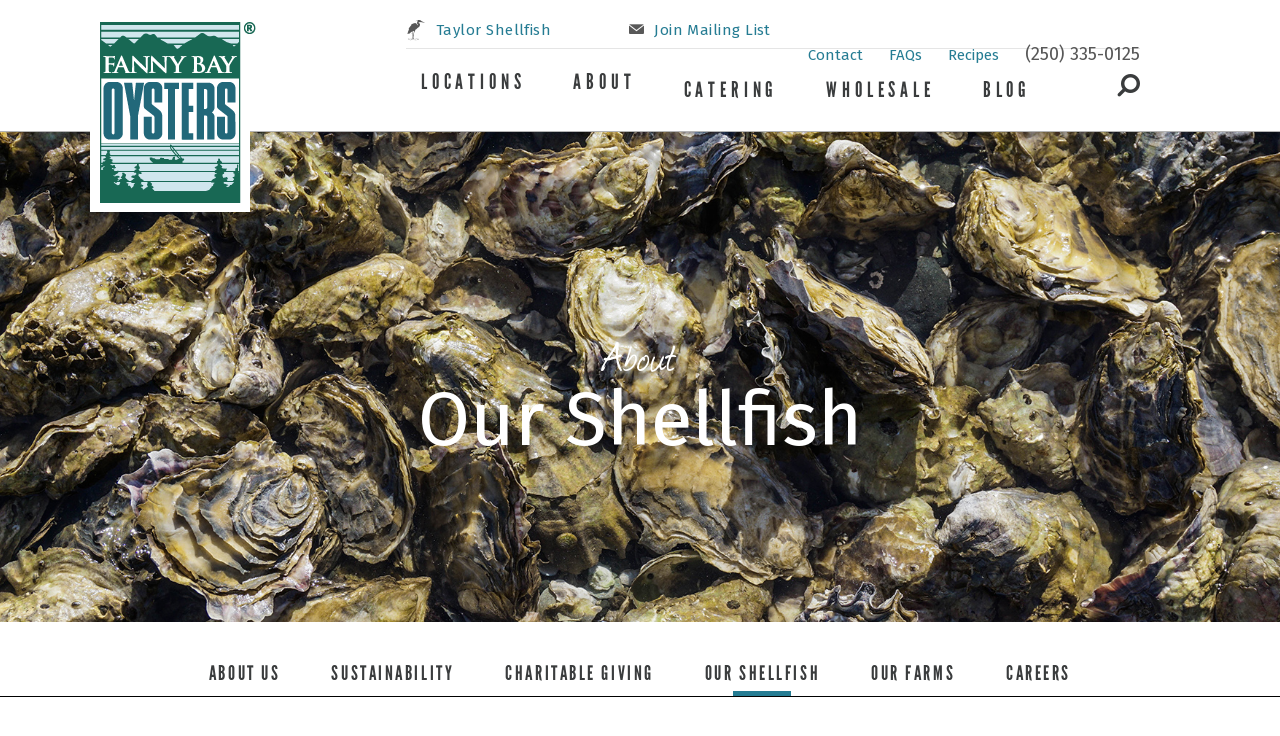

--- FILE ---
content_type: text/html; charset=utf-8
request_url: https://www.fannybayoysters.com/about-us/our-shellfish
body_size: 6087
content:

<!DOCTYPE html>
<html class="no-js" lang="en" >
	<head><meta http-equiv="X-UA-Compatible" content="IE=edge" >
<meta charset="utf-8">
<meta name="viewport" content="width=device-width, initial-scale=1">
<link rel="shortcut icon" href="/favicon.ico" type="image/x-icon">
<link rel="icon" href="/favicon.ico" type="image/x-icon">
<link rel="alternate" type="application/rss+xml" title="http://www.fannybayoysters.com/" href="http://www.fannybayoysters.com/blog/feed">
<link href="/styles/app.css" rel="stylesheet" type="text/css" media="all" />

<!--[if (gt IE 8) | (!IE)]><!-->

<script src="//ajax.googleapis.com/ajax/libs/jquery/2.0.3/jquery.min.js"></script>

<!--<![endif]-->

<!--[if lte IE 8]>

<script src="//ajax.googleapis.com/ajax/libs/jquery/1.9.0/jquery.min.js"></script>

<![endif]-->

<!--[if lte IE 8]>

<link rel="stylesheet" type="text/css" href="styles/ie876fix.css" />

<script type="text/javascript" src="/scripts/ie/respond.min.js"></script>

<![endif]-->

		<title>Our Shellfish | Fanny Bay Oysters, British Columbia | Fanny Bay Oysters, British Columbia</title>
<meta name="keywords" content="" />
<meta name="description" content="Our products showcase the unique cultivation styles, innovative farming methods, and top notch processing that happens right here in beautiful British Columbia. " />
	<script>
  (function(i,s,o,g,r,a,m){i['GoogleAnalyticsObject']=r;i[r]=i[r]||function(){
  (i[r].q=i[r].q||[]).push(arguments)},i[r].l=1*new Date();a=s.createElement(o),
  m=s.getElementsByTagName(o)[0];a.async=1;a.src=g;m.parentNode.insertBefore(a,m)
  })(window,document,'script','https://www.google-analytics.com/analytics.js','ga');

  ga('create', 'UA-78760745-1', 'auto');
  ga('send', 'pageview');

</script>

<link rel="canonical" href="https://www.fannybayoysters.com/about-us/our-shellfish" />

</head>
	<body id="about_shellfish" class="about_subpage about_shellfish">
		<div id="page">
			<!-- NAV OVERLAY -->
<nav class="menu-overlay">
	<!-- Nav toggle -->
	<a class="nav-toggle" href="javascript:void(0);">
		<div class="icon">
			<div class="one"></div>
			<div class="two"></div>
			<div class="three"></div>
		</div>
	</a>
	
<ul class="mobile-nav">
	<li><a href="/locations/category/all-locations" class="first" target="_self" title="Locations">Locations</a></li>
	<li><a href="/about-us" class="first" target="_self" title="About">About</a></li>
	<li><a href="/form/request-wholesale-information" target="_self" title="Wholesale">Wholesale</a></li>
	<li><a href="/catering" target="_self" title="Catering">Catering</a></li>
	<li><a href="/form/contact-us-" target="_self" title="Contact">Contact</a></li>
	<li><a href="http://www.taylorshellfishfarms.com" target="_self" title="Taylor Shellfish Farms">Taylor Shellfish Farms</a></li>
	<li><a href="/blog/around-the-sound" target="_self" title="Blog">Blog</a></li>
	<li><a href="/newsletter-sign-up" target="_self" title="Join Mailing List">Join Mailing List</a></li>
	<li><a href="/frequently-asked-questions" class="last" target="_self" title="FAQ">FAQ</a></li>
</ul>

	<div class="searchbox">
		<div class="input-group">
			<input id="navbar-search" class="search-input form-control" aria-label="Site Search" type="text" placeholder="Site Search..." onkeypress="if (event.keyCode == 13) location='/search/' + $('#navbar-search').val();" value=""/>
			<a class="search search-icon" aria-label="Site Search Icon" href="javascript:void(0);" onclick="location='/search/' + $('#navbar-search').val();">
				<i class="fa fa-search fa-lg"></i>
			</a>
		</div>
	</div>

</nav>

<header>
	<a id="top"></a>
	<button id="to-top"><i class="fa fa-chevron-up"></i>top</button>
	<div class="header-container container">
		<nav class="mobile-nav-links visible-1000">
	<a class="nav-toggle" href="javascript:void(0);">
		<div class="icon">
			<div class="one"></div>
			<div class="two"></div>
			<div class="three"></div>
		</div>
	</a>
</nav>
		<div class="left-side">
			<a class="nav-logo left" href="/">
				<img src="/graphics/mainlogo.png" alt="logo">
			</a>
		</div>
		<div class="right-side">
			<div class="top-section">
				<div class="left-top">
					
						<div class="svg-wrapper icon-heron1">
							<p><a href="http://www.taylorshellfishfarms.com/">Taylor Shellfish</a></p>
						</div>
					
						<div class="svg-wrapper icon-mail">
							<p><a alt="" href="/newsletter-sign-up" target="_self" title="Join Mailing List">Join Mailing List</a></p>
						</div>
					
				</div>
				<nav class="right-top">
					
<ul class="efelle-menu">
	<li><a href="/form/contact-us-" class="first" target="_self" title="Contact">Contact</a></li>
	<li><a href="/frequently-asked-questions" class="first" target="_self" title="FAQs">FAQs</a></li>
	<li><a href="/blog/recipes" class="first" target="_self" title="Recipes">Recipes</a></li>
</ul>

					<div class="menu-cart bag contact-number">
						<p><a href="tel:(205) 335-0125">(250) 335-0125</a></p>
					</div>
				</nav>
			</div>
			<nav class="efelle-dropdown main-mnu">
				
<ul class="efelle-menu">
	<li><a href="/locations/category/all-locations" class="first" target="_self" title="Locations">Locations</a></li>
	<li><a href="/about-us" target="_self" title="About">About</a></li>
	<li><a href="/catering" target="_self" title="Catering">Catering</a></li>
	<li><a href="/form/request-wholesale-information" target="_self" title="Wholesale">Wholesale</a></li>
	<li class="is-parent"><a href="/blog/around-the-sound" class="last" target="_self" title="Blog">Blog</a>
	
<ul>
		<li><a href="/blog/recipes" class="first" target="_self" title="Recipes">Recipes</a></li>
	</ul>
	</li>
</ul>

				<div class="search-wrapper">
					<input id="srch-input" class="search-input" placeholder="Site search..." value="" onkeypress="if (event.keyCode == 13) location='/search/' + document.getElementById('srch-input').value" style="display: none;"/>
					<a class="search search-icon" href="/">
						<i class="fa fa-search fa-lg"></i>
					</a>
				</div>
			</nav>
		</div>
	</div>
	
<nav id="mmenu-right" class="no-fouc">

<ul class="efelle-menu">
	<li><a href="/locations/category/all-locations" class="first" target="_self" title="Locations">Locations</a></li>
	<li><a href="/about-us" class="first" target="_self" title="About">About</a></li>
	<li><a href="/form/request-wholesale-information" target="_self" title="Wholesale">Wholesale</a></li>
	<li><a href="/catering" target="_self" title="Catering">Catering</a></li>
	<li><a href="/form/contact-us-" target="_self" title="Contact">Contact</a></li>
	<li><a href="http://www.taylorshellfishfarms.com" target="_self" title="Taylor Shellfish Farms">Taylor Shellfish Farms</a></li>
	<li><a href="/blog/around-the-sound" target="_self" title="Blog">Blog</a></li>
	<li><a href="/newsletter-sign-up" target="_self" title="Join Mailing List">Join Mailing List</a></li>
	<li><a href="/frequently-asked-questions" class="last" target="_self" title="FAQ">FAQ</a></li>
</ul>
</nav>

</header>

			<section class="masthead top-element" style="background-image: url('/uploads/masthead/our_shellfish_masthead.jpg');">
				<div class="col-xs-12 fade-in masthead-caption">
					<div class="container">
						<div class="row">
							<h3><em>About</em></h3>
							<h2>Our Shellfish</h2>
						</div>
					</div>
				</div>
			</section>
			<div class="submenu">
				<div class="container">
					
<ul class="efelle-menu">
	<li><a href="/about-us" class="first" target="_self" title="About Us">About Us</a></li>
	<li><a href="/about-us/sustainability" class="first" target="_self" title="Sustainability">Sustainability</a></li>
	<li><a href="/about-us/charitable-giving" class="first" target="_self" title="Charitable Giving">Charitable Giving</a></li>
	<li class="active-state"><a href="/about-us/our-shellfish" class="first" target="_self" title="Our Shellfish">Our Shellfish</a></li>
	<li><a href="/about-us/our-farms" class="first" target="_self" title="Our Farms">Our Farms</a></li>
	<li><a href="/about-us/careers" class="first" target="_self" title="Careers">Careers</a></li>
</ul>

				</div>
			</div>
			<section class="main-cnt">
				<section id="shellfish-experience" class="cta">
					<div class="container">
						<div class="row">
							<div class="wizzy">
								<h1 style="text-align:center">The Best Bites of British Columbia</h1>

<p style="text-align: center;">We raise the bar when it comes to quality Canadian shellfish.&nbsp;Our products showcase the unique cultivation styles, innovative farming methods, and top notch processing that happens right here in beautiful British Columbia at Fanny Bay Oysters.&nbsp;</p>
							</div>
						</div>
					</div>
				</section>
			</section> <!-- end .main-cnt -->
			
				<div class="parallax-wrapper ">
					<span data-bg="/menubar/54-off--1-1-1464115086.jpg" class="hidden"></span>
					<div id="shellfish-experience-parallax" class="parallax-window" data-parallax="scroll" data-ios-fix="true" data-android-fix="true">
						<div class="parallax-content">
							<div class="container">
								<div class="caption">
									<h2>THE <em>freshest</em> SHELLFISH EXPERIENCE</h2>
								</div>
							</div>
						</div>
					</div>
				</div>
			
			<section class="mixed main-cnt">
				
					<div class="container">
						<div class="item-container">
							<img src="/menubar/55-off--1-1-1464111623.jpg" alt="Manila Clams">
							<div class="caption">
								<h2>Manila Clams</h2>
								<p><em>Venerupis Philippinarum:</em>&nbsp;We grow these sweet, tender clams on our beaches in Fanny Bay, but they are enjoyed all over the world. Their beautifully patterned shells makes them a chef&#39;s dream visual for any plate. These clams are frequently served steamed, sauteed,&nbsp;&nbsp;or even on the half shell.</p>
							</div>
						</div>
					</div>
				
					<div class="container">
						<div class="item-container">
							<img src="/menubar/56-off--1-1-1464114785.jpg" alt="Savory Clams">
							<div class="caption">
								<h2>Savory Clams</h2>
								<p><em>Nuttallia Obscurata:</em>&nbsp;A species that thrives in British Columbia, these thin-shelled clams pack the most meat per pound of any clam in the world. We purge these clams in seawater, so they are always fresh, plump, and sand-free.</p>
							</div>
						</div>
					</div>
				
					<div class="container">
						<div class="item-container">
							<img src="/menubar/57-off--1-1-1464112063.jpg" alt="Salish Mussels">
							<div class="caption">
								<h2>Salish Mussels</h2>
								<p><em>Mytilus edulis:</em>&nbsp;Grown in deep, cool water these mussels grow bigger than those on the east coast. Their hearty&nbsp;shells hold rich meat that is perfect for any steamer or sauce. These mussels are grown at our Okeover Inlet and Desolation Sound farms where they are hung from rafts to feed off the nutrient rich waters. (CURRENTLY NOT AVAILABLE)</p>
							</div>
						</div>
					</div>
				
			</section>
			<section id="celebrate-the-oyster" class="block-3">
				
					<div class="parallax-wrapper">
						<span data-bg="/menubar/58-off--1-1-1464112560.jpg" class="hidden"></span>
						<div class="parallax-window" data-parallax="scroll" data-ios-fix="true" data-android-fix="true">
							<div class="container">
								<div class="parallax-content">
									<div class="caption">
										<h2>LET&#39;S <em>celebrate</em> THE OYSTER</h2>
									</div>
								</div>
							</div>
						</div>
					</div>
				
			</section>
			<section class="shell main-cnt">
				
					<div class="container">
						<div class="item-container">
							<img src="/menubar/59-off--1-1-1464113017.jpg" alt="Fanny Bay Oysters">
							<div class="caption">
								<h2>Fanny Bay Oysters</h2>
								<p><em>Crassostrea gigas:</em>&nbsp;These Pacific oysters are our signature beach grown oysters, and a real Canadian classic. Known for their &quot;full-slurp&quot; effect, this oyster has a full body and showcases the unique slate like mineral flavours of the Baynes Sound. They have a tough shell from being tossed around on the rocky beaches of Fanny Bay, but this only creates firmer meat. These oysters excel on the half shell or on the grill. It&#39;s only a true Fanny Bay oyster if it comes with our logo on the tag!</p>
							</div>
						</div>
					</div>
				
					<div class="container">
						<div class="item-container">
							<img src="/menubar/62-off--1-1-1537228760.jpg" alt="Sun Seeker Oysters">
							<div class="caption">
								<h2>Sun Seeker Oysters</h2>
								<p><em>Crassostrea gigas:&nbsp;</em><span style="letter-spacing:0.06em">Our signature premium floating bag oyster, these plump&nbsp;oysters are started&nbsp;at our Desolation Sound farms using an&nbsp;innovative floating bag system that keeps them on the surface of the ocean soaking up the sunshine and then&nbsp;finished in the Baynes Sound where the strong&nbsp;wind and waves rock them into a beautifully rounded shape. The newest oyster to the Fanny Bay Oysters line up, this perfectly balanced oyster is both sweet and salty. Currently&nbsp;available in petite, extra small, and small sizing. The SunSeeker&nbsp;oyster can only be found from our farms, using our growing specialized techniques!</span></p>
							</div>
						</div>
					</div>
				
					<div class="container">
						<div class="item-container">
							<img src="/menubar/63-off--1-1-1464114132.jpg" alt="Kusshi Oysters">
							<div class="caption">
								<h2>Kusshi Oysters</h2>
								<p><em>Crassostrea gigas:</em> Aggressively tumbled by&nbsp;Stellar Bay Shellfish Farm, this oyster looks vastly different from a Fanny Bay Oyster, even though it&#39;s grown just down the Sound from our main operations. Famously known for its&nbsp;small, smooth shell with a mighty deep cup, the Kusshi is always full to the brim with meat. This specality oyster is&nbsp;an innovative take on the tumbled oyster thanks to farmers&nbsp;<span style="font-size:18px; letter-spacing:1.08px; line-height:30.6px">Keith &amp; Sean Reid.&nbsp;</span></p>
							</div>
						</div>
					</div>
				
			</section>
			<section class="wholesale-cta">
	
		<div class="bg" style="background-image: url('/menubar/64-off--1-1-1652990100.jpg');">
			<div class="caption">
				<h3>Wanting to purchase product for your business?</h3>
				<h2>LET&#39;S TALK <em>wholesale</em></h2>

<p><a class="btn  btn-primary   " href="/form/request-wholesale-information" title="contact taylor shellfish">Contact Us</a></p>
			</div>
		</div>
	
</section>

			<footer id="footer" class="section">
	<div class="container">
		<div class="row">
			<div class="footer-contact">
				<h6>STAY CONNECTED</h6>
				<div class="mailerttl">
					<p>Join Our Mailing List</p>
				</div>
				<div id="newsletterv3" class="newsletterv3_simple">
	<form id="newsletterv3_simple" class="newsletterv3_form" role="form" novalidate="novalidate">
		<!--<input type="hidden" name="formstart" value="1768722056"/>-->
		<input type="hidden" name="formtype" value="signup"/>
		<input type="hidden" name="categories[]" value="1"/>

		<div class="form-group">
			<input type="email" required="required" class="form-control" name="subscriber[email]" value="">
		</div>
		<button type="submit" class="btn btn-default right"><h6>SUBMIT</h6><i class="fa fa-angle-double-right fa-2x"></i></button>
	</form>
</div>

				<div class="social-media-footer">
					
						<a href="https://www.facebook.com/fannybayoysters" title="facebook" target="_blank">
							<i class="facebook"></i>
						</a>
					
						<a href="https://twitter.com/fannybayoysters" title="twitter" target="_blank">
							<i class="twitter"></i>
						</a>
					
						<a href="https://www.instagram.com/fannybayoysters/" title="instagram" target="_blank">
							<i class="instagram"></i>
						</a>
					
				</div>
			</div> <!-- col-xs-12 -->
			<div class="footer-nav-group">
				<div class="footer-nav">
					<h6>NAVIGATION</h6>
					
<ul class="efelle-menu">
	<li><a href="/locations/category/all-locations" class="first" target="_self" title="Our Locations">Our Locations</a></li>
	<li><a href="/about-us/our-shellfish" class="first" target="_self" title="View Products">View Products</a></li>
	<li><a href="/about-us/our-shellfish" class="first" target="_self" title="Wholesale Catalog">Wholesale Catalog</a></li>
	<li><a href="/blog/recipes" class="first" target="_self" title="Browse Recipes">Browse Recipes</a></li>
</ul>

				</div>
				<div class="footer-nav">
					<h6>VISIT US</h6>
					
<ul class="efelle-menu">
	<li><a href="/location/fanny-bay-seafood-shop---vancouver-island" class="first" target="_self" title="Fanny Bay Seafood Shop">Fanny Bay Seafood Shop</a></li>
	<li><a href="/location/fanny-bay-oyster-bar--shellfish-market---vancouver" class="first" target="_self" title="Fanny Bay Oyster Bar">Fanny Bay Oyster Bar</a></li>
</ul>

				</div>
				<div class="footer-logo">
					<img src="/graphics/mainlogo.png" alt="footer logo">
				</div>
			</div>
		</div> <!--end .container-->
		<div class="copy-sm visible-xs visible-sm">
			<p>&copy; Copyright 2016 - Taylor Shellfish Farms. <a href="http://www.seattlewebdesign.com" title="Seattle Web Design">Web design</a> by efelle creative | <a alt="" href="/sitemap" target="_self" title="">Sitemap&nbsp;&raquo;</a></p>
		</div>
	</div>
</footer>
<div class="width-test"></div>
<!-- Pop Up Modal -->
        
  <div class="reveal-modal-bg" id="modal-bg">
    <div id="myModal" class="reveal-modal" data-reveal style="background: linear-gradient(to top, rgba(0,0,0,0.25), rgba(0,0,0,0.5)), url('/menubar/108-off--1-1-1604979519.jpg') no-repeat left center;">
      <div class="modal-inner">
        <span class="modal-x"><a class="close-modal" href="#">&times;</a></span>
        <div class="modal-text">
          <h3>Order Online</h3>
          <p>Enjoying fresh shellfish at home is easy! Our island based Fanny Bay Seafood Shop or&nbsp;downtown Vancouver Shellfish Market have everything you need to make the perfect seafood meal. We now offer online ordering for pick up orders at both locations.</p>

<p class="btn-container"><a class="btn btn-default" href="https://www.foodbooking.com/ordering/restaurant/menu?company_uid=f635cfa8-a63f-4bce-b036-8ad3079d07bc&amp;restaurant_uid=38bbd0a0-19d8-4259-91c6-951f281c442e&amp;facebook=true">Vancouver Island</a> <a class="btn btn-default" href="https://www.foodbooking.com/ordering/restaurant/menu?restaurant_uid=399a114d-825f-4a17-a182-ba21b68dc5a7&amp;client_is_mobile=true&amp;glfa_cid=1174807305.1584503705&amp;glfa_t=1585619530191">Vancouver</a></p>
        </div>
      </div>
    </div>
  </div>


<script>

  function setCookie(cname,cvalue,exdays){
    var d = new Date();
    d.setTime(d.getTime()+(exdays*24*60*60*1000));
    var expires = "expires="+d.toGMTString();
    document.cookie = cname + "=" + cvalue + "; " + expires;
  }

  function getCookie(cname){
    var name = cname + "=";
    var ca = document.cookie.split(';');
    for(var i=0; i<ca.length; i++){
      var c = ca[i].trim();
      if (c.indexOf(name) === 0) return c.substring(name.length,c.length);
    }
      return "";
  }

  function checkCookie(){
    var shown = getCookie("popupshown");
    if (shown === ""){
      document.getElementById('myModal').style.display = 'block';
      document.getElementById('modal-bg').style.display = 'block';
    } else {
      // console.log ('shown='+shown)
    }
  }

  function closeModal(){
    document.getElementById('myModal').style.display = 'none';
    document.getElementById('modal-bg').style.display = 'none';
  }

  // Don't show Modal by default
  closeModal();

  // Show Modal after delay
  setTimeout(function(){
    checkCookie();
  }, 4000);

  $('.close-modal').click(function(){
    setCookie("popupshown",1,14);
    closeModal();
  });

</script>

		</div> <!-- end #page -->
	<script src="/scripts/efelle.js" type="text/javascript"></script>

<script src="/scripts/modules.js" type="text/javascript"></script>

</body>
</html>


--- FILE ---
content_type: text/css
request_url: https://www.fannybayoysters.com/styles/app.css
body_size: 28098
content:
@charset "UTF-8";@import url(https://fonts.googleapis.com/css?family=Fira+Sans);hr,img,legend{border:0}body,html{width:auto}body,figure{margin:0}.mm-buttonbar>*,.mm-header .mm-title,.mm-list li.mm-label>span,.mm-list>li.mm-label,.mm-list>li>a,.mm-list>li>span{text-overflow:ellipsis;white-space:nowrap}#formbuilderv2 ul,.fa-ul,.submenu ul li{list-style-type:none}.fancybox-nav,.slick-slider,html{-webkit-tap-highlight-color:transparent}#catalog_header:after,#catalog_products:after,#loginactbox:after,#product_upsells:after,.blog-post-wrapper .blogicon:after,.catalog-spotlight:after,.clear,.cont_wrapper .cont_main,.container-fluid:after,.container:after,.form_fields:after,.locationsv2_detail:after,.mm-buttonbar:after,.prod-reviews:after,.product-top:after,.row:after,.slick-track:after,.wrapper:after{clear:both}@font-face{font-family:LeagueGothic;src:url(/styles/fonts/leaguegothic-regular-webfont.eot);src:url(/styles/fonts/leaguegothic-regular-webfont.eot?#iefix) format("embedded-opentype"),url(/styles/fonts/leaguegothic-regular-webfont.woff) format("woff"),url(/styles/fonts/leaguegothic-regular-webfont.ttf) format("truetype"),url(/styles/fonts/leaguegothic-regular-webfont.svg#journalregular) format("svg");font-weight:400;font-style:normal}@font-face{font-family:Journal;src:url(/styles/fonts/journal-webfont.eot);src:url(/styles/fonts/journal-webfont.eot?#iefix) format("embedded-opentype"),url(/styles/fonts/journal-webfont.woff) format("woff"),url(/styles/fonts/journal-webfont.ttf) format("truetype"),url(/styles/fonts/journal-webfont.svg#journalregular) format("svg");font-weight:400;font-style:normal}@font-face{font-family:'tsf icons';src:url(/styles/fonts/tsf-icons.eot);src:url(/styles/fonts/tsf-icons.eot?#iefix) format("embedded-opentype"),url(/styles/fonts/tsf-icons.woff) format("woff"),url(/styles/fonts/tsf-icons.ttf) format("truetype"),url(/styles/fonts/tsf-icons.svg#tsf-icons) format("svg");font-weight:400;font-style:normal}[class*=icon-]:before{display:inline-block;font-family:'tsf icons';font-style:normal;font-weight:400;line-height:1;-webkit-font-smoothing:antialiased;-moz-osx-font-smoothing:grayscale}.icon-logo-icon-heron:before{content:'\0041'}.icon-fannybay-boat:before{content:'\0042'}.icon-logo-scroll:before{content:'\0043'}.icon-mail:before{content:'\0044'}.icon-mainlogo:before{content:'\0045'}.icon-heron1:before{content:'\0046'}.icon-heron2:before{content:'\0048'}.icon-heron-3:before{content:'\0049'}.icon-left-arrow:before{content:'\004a'}.icon-right-arrow:before{content:'\004b'}/*! normalize.css v3.0.0 | MIT License | git.io/normalize */html{font-family:sans-serif;-ms-text-size-adjust:100%;-webkit-text-size-adjust:100%}article,aside,details,figcaption,figure,footer,header,hgroup,main,nav,section,summary{display:block}audio,canvas,progress,video{display:inline-block;vertical-align:baseline}audio:not([controls]){display:none;height:0}[hidden],template{display:none}a{background:0 0;color:#257c93}a:active,a:hover{outline:0}b,optgroup,strong{font-weight:700}dfn{font-style:italic}h1{margin:.67em 0}mark{background:#ff0;color:#000}sub,sup{font-size:75%;line-height:0;position:relative;vertical-align:baseline}sup{top:-.5em}sub{bottom:-.25em}svg:not(:root){overflow:hidden}pre,textarea{overflow:auto}code,kbd,pre,samp{font-family:monospace,monospace;font-size:1em}button,input,optgroup,select,textarea{color:inherit;font:inherit;margin:0}address,blockquote footer,body,dd,dt{line-height:1.42857}address,cite{font-style:normal}button{overflow:visible}.fancybox-inner,.sr-only{overflow:hidden}button,select{text-transform:none}button,html input[type=button],input[type=reset],input[type=submit]{-webkit-appearance:button;cursor:pointer}button[disabled],html input[disabled]{cursor:default}button::-moz-focus-inner,input::-moz-focus-inner{border:0;padding:0}input[type=checkbox],input[type=radio]{box-sizing:border-box;padding:0}input[type=number]::-webkit-inner-spin-button,input[type=number]::-webkit-outer-spin-button{height:auto}input[type=search]{-webkit-appearance:textfield;box-sizing:content-box}input[type=search]::-webkit-search-cancel-button,input[type=search]::-webkit-search-decoration{-webkit-appearance:none}fieldset{border:1px solid silver;margin:0 2px;padding:.35em .625em .75em}.sr-only,legend,td,th{padding:0}table{border-collapse:collapse;border-spacing:0}@media print{blockquote,img,pre,tr{page-break-inside:avoid}*{text-shadow:none!important;color:#000!important;background:0 0!important;box-shadow:none!important}a,a:visited{text-decoration:underline}a[href]:after{content:" (" attr(href) ")"}abbr[title]:after{content:" (" attr(title) ")"}a[href^="javascript:"]:after,a[href^="#"]:after{content:""}blockquote,pre{border:1px solid #999}thead{display:table-header-group}img{max-width:100%!important}h2,h3,p{orphans:3;widows:3}h2,h3{page-break-after:avoid}select{background:#fff!important}.navbar{display:none}.table td,.table th{background-color:#fff!important}.blog_comment_form_login>.caret,.blog_comment_form_register>.caret,.btn>.caret,.dropup>.blog_comment_form_login>.caret,.dropup>.blog_comment_form_register>.caret,.dropup>.btn>.caret{border-top-color:#000!important}.label{border:1px solid #000}.table{border-collapse:collapse!important}.table-bordered td,.table-bordered th{border:1px solid #ddd!important}}.efelle-dropdown>ul li a,.fancybox-nav,.mm-buttonbar>a,.mm-list a,.mm-list a:hover,a,a:active,a:focus,a:hover,a:visited{text-decoration:none}.blog_comment_form_login,.blog_comment_form_register,.btn-default,.crm_account #crm_form .edit_right .awesome,.crm_account_addresses #crm_form .edit_right .awesome,.crm_account_newsletters #crm_form .edit_right .awesome,body{background-color:#fff}*,:after,:before{box-sizing:border-box}html{font-size:62.5%;overflow-x:hidden}body{background-image:none;background-size:auto;color:#3e3935;font-family:"Fira Sans",sans-serif;font-size:18px;font-weight:400;min-width:320px}button,input,select,textarea{line-height:inherit;font-family:inherit;font-size:inherit}a:focus,a:hover{color:#004b64}a:focus{outline:dotted thin;outline:-webkit-focus-ring-color auto 5px;outline-offset:-2px}hr{box-sizing:content-box;height:0;margin-top:25px;margin-bottom:25px;border-top:1px solid #eee}.mm-buttonbar>*,.mm-menu>.mm-panel,.mm-page{box-sizing:border-box}.sr-only{position:absolute;margin:-1px;border:0;width:1px;height:1px;clip:rect(0,0,0,0)}h1,h2,h3,h4,h5,h6,ol,ol li,ul,ul li{margin-bottom:12.5px}dl,h1:first-child,h2:first-child,h3:first-child,h4:first-child,h5:first-child,h6:first-child,ol,ul{margin-top:0}blockquote ol:last-child,blockquote p:last-child,blockquote ul:last-child,ol ol,ol ul,ul ol,ul ul{margin-bottom:0}.container,.wrapper{width:auto;max-width:1170px}.wrapper{margin-right:auto;margin-left:auto;padding-right:15px;padding-left:15px}.wrapper:after,.wrapper:before{display:table;content:' '}img{vertical-align:middle;display:block;max-width:100%;height:auto}h1,h2,h3,h4,h5,h6{line-height:1.1;color:inherit;font-family:LeagueGothic,sans-serif;font-weight:400}h1,h2,h3{margin-top:25px}h4,h5,h6{margin-top:12.5px}h1{font-size:36px}h2{font-size:30px}h3{font-size:24px}h4,h5{font-size:18px}h6{font-size:12px}p{margin:12.5px 0;min-height:1.42857}small{font-size:85%}.efelle-offcanvas ul li,footer ul li,header ul li{padding-left:0;list-style-type:none}ul li{list-style-type:disc}dt{font-weight:700}dd{margin-left:0}abbr[data-original-title],abbr[title]{border-bottom:1px dotted #999;cursor:help}blockquote{margin:0 0 25px;padding:12.5px 25px;font-size:22.5px}blockquote footer{display:block;color:#999;font-size:80%}.bct ul li,.fa-stack{display:inline-block}.btn-primary,.fa-inverse{color:#fff}blockquote footer:before{content:'\2014 \00A0'}address{margin-bottom:25px}.blog_comment_form_login,.blog_comment_form_register,.btn{margin:0}.blog_comment_form_login:hover,.blog_comment_form_register:hover,.btn-default:hover,.crm_account #crm_form .edit_right .awesome:hover,.crm_account_addresses #crm_form .edit_right .awesome:hover,.crm_account_newsletters #crm_form .edit_right .awesome:hover{background-color:#ccc}.btn-primary:hover{border-color:#002f52}.bct ul li{background:0 0;padding:0 0 0 3px}.bct ul li:before{content:">"}.bct ul li:first-child:before{content:none}/*!
 *  Font Awesome 4.3.0 by @davegandy - http://fontawesome.io - @fontawesome
 *  License - http://fontawesome.io/license (Font: SIL OFL 1.1, CSS: MIT License)
 */@font-face{font-family:FontAwesome;src:url(//netdna.bootstrapcdn.com/font-awesome/4.3.0/fonts/fontawesome-webfont.eot?v=4.3.0);src:url(//netdna.bootstrapcdn.com/font-awesome/4.3.0/fonts/fontawesome-webfont.eot?#iefix&v=4.3.0) format("embedded-opentype"),url(//netdna.bootstrapcdn.com/font-awesome/4.3.0/fonts/fontawesome-webfont.woff2?v=4.3.0) format("woff2"),url(//netdna.bootstrapcdn.com/font-awesome/4.3.0/fonts/fontawesome-webfont.woff?v=4.3.0) format("woff"),url(//netdna.bootstrapcdn.com/font-awesome/4.3.0/fonts/fontawesome-webfont.ttf?v=4.3.0) format("truetype"),url(//netdna.bootstrapcdn.com/font-awesome/4.3.0/fonts/fontawesome-webfont.svg?v=4.3.0#fontawesomeregular) format("svg");font-weight:400;font-style:normal}.fa,.facebook,.instagram,.pinterest,.twitter,.youtube{display:inline-block;font:normal normal normal 14px/1 FontAwesome;font-size:inherit;text-rendering:auto;-webkit-font-smoothing:antialiased;-moz-osx-font-smoothing:grayscale;-ms-transform:translate(0,0);transform:translate(0,0)}.fa-lg,.facebook,.instagram,.pinterest,.twitter,.youtube{font-size:1.33333em;line-height:.75em;vertical-align:-15%}.fa-2x{font-size:2em}.fa-3x{font-size:3em}.fa-4x{font-size:4em}.fa-5x{font-size:5em}.fa-fw{width:1.28571em;text-align:center}.fa-ul{padding-left:0;margin-left:2.14286em}.fa-ul>li{position:relative}.fa-li{position:absolute;left:-2.14286em;width:2.14286em;top:.14286em;text-align:center}.fa-li.fa-lg,.fa-li.facebook,.fa-li.instagram,.fa-li.pinterest,.fa-li.twitter,.fa-li.youtube{left:-1.85714em}.fa-border{padding:.2em .25em .15em;border:.08em solid #eee;border-radius:.1em}.pull-right{float:right}.pull-left{float:left}.fa.pull-left,.pull-left.facebook,.pull-left.instagram,.pull-left.pinterest,.pull-left.twitter,.pull-left.youtube{margin-right:.3em}.fa.pull-right,.pull-right.facebook,.pull-right.instagram,.pull-right.pinterest,.pull-right.twitter,.pull-right.youtube{margin-left:.3em}.fa-spin{animation:fa-spin 2s infinite linear}.fa-pulse{animation:fa-spin 1s infinite steps(8)}@keyframes fa-spin{0%{transform:rotate(0)}100%{transform:rotate(359deg)}}.fa-rotate-90{filter:progid:DXImageTransform.Microsoft.BasicImage(rotation=1);-ms-transform:rotate(90deg);transform:rotate(90deg)}.fa-rotate-180{filter:progid:DXImageTransform.Microsoft.BasicImage(rotation=2);-ms-transform:rotate(180deg);transform:rotate(180deg)}.fa-rotate-270{filter:progid:DXImageTransform.Microsoft.BasicImage(rotation=3);-ms-transform:rotate(270deg);transform:rotate(270deg)}.fa-flip-horizontal{filter:progid:DXImageTransform.Microsoft.BasicImage(rotation=0);-ms-transform:scale(-1,1);transform:scale(-1,1)}.fa-flip-vertical{filter:progid:DXImageTransform.Microsoft.BasicImage(rotation=2);-ms-transform:scale(1,-1);transform:scale(1,-1)}:root .fa-flip-horizontal,:root .fa-flip-vertical,:root .fa-rotate-180,:root .fa-rotate-270,:root .fa-rotate-90{filter:none}.fa-stack{position:relative;width:2em;height:2em;line-height:2em;vertical-align:middle}.fa-stack-1x,.fa-stack-2x{position:absolute;left:0;width:100%;text-align:center}.fa-stack-1x{line-height:inherit}.fa-stack-2x{font-size:2em}.fa-glass:before{content:""}.fa-music:before{content:""}.fa-search:before{content:""}.fa-envelope-o:before{content:""}.fa-heart:before{content:""}.fa-star:before{content:""}.fa-star-o:before{content:""}.fa-user:before{content:""}.fa-film:before{content:""}.fa-th-large:before{content:""}.fa-th:before{content:""}.fa-th-list:before{content:""}.fa-check:before{content:""}.fa-close:before,.fa-remove:before,.fa-times:before{content:""}.fa-search-plus:before{content:""}.fa-search-minus:before{content:""}.fa-power-off:before{content:""}.fa-signal:before{content:""}.fa-cog:before,.fa-gear:before{content:""}.fa-trash-o:before{content:""}.fa-home:before{content:""}.fa-file-o:before{content:""}.fa-clock-o:before{content:""}.fa-road:before{content:""}.fa-download:before{content:""}.fa-arrow-circle-o-down:before{content:""}.fa-arrow-circle-o-up:before{content:""}.fa-inbox:before{content:""}.fa-play-circle-o:before{content:""}.fa-repeat:before,.fa-rotate-right:before{content:""}.fa-refresh:before{content:""}.fa-list-alt:before{content:""}.fa-lock:before{content:""}.fa-flag:before{content:""}.fa-headphones:before{content:""}.fa-volume-off:before{content:""}.fa-volume-down:before{content:""}.fa-volume-up:before{content:""}.fa-qrcode:before{content:""}.fa-barcode:before{content:""}.fa-tag:before{content:""}.fa-tags:before{content:""}.fa-book:before{content:""}.fa-bookmark:before{content:""}.fa-print:before{content:""}.fa-camera:before{content:""}.fa-font:before{content:""}.fa-bold:before{content:""}.fa-italic:before{content:""}.fa-text-height:before{content:""}.fa-text-width:before{content:""}.fa-align-left:before{content:""}.fa-align-center:before{content:""}.fa-align-right:before{content:""}.fa-align-justify:before{content:""}.fa-list:before{content:""}.fa-dedent:before,.fa-outdent:before{content:""}.fa-indent:before{content:""}.fa-video-camera:before{content:""}.fa-image:before,.fa-photo:before,.fa-picture-o:before{content:""}.fa-pencil:before{content:""}.fa-map-marker:before{content:""}.fa-adjust:before{content:""}.fa-tint:before{content:""}.fa-edit:before,.fa-pencil-square-o:before{content:""}.fa-share-square-o:before{content:""}.fa-check-square-o:before{content:""}.fa-arrows:before{content:""}.fa-step-backward:before{content:""}.fa-fast-backward:before{content:""}.fa-backward:before{content:""}.fa-play:before{content:""}.fa-pause:before{content:""}.fa-stop:before{content:""}.fa-forward:before{content:""}.fa-fast-forward:before{content:""}.fa-step-forward:before{content:""}.fa-eject:before{content:""}.fa-chevron-left:before{content:""}.fa-chevron-right:before{content:""}.fa-plus-circle:before{content:""}.fa-minus-circle:before{content:""}.fa-times-circle:before{content:""}.fa-check-circle:before{content:""}.fa-question-circle:before{content:""}.fa-info-circle:before{content:""}.fa-crosshairs:before{content:""}.fa-times-circle-o:before{content:""}.fa-check-circle-o:before{content:""}.fa-ban:before{content:""}.fa-arrow-left:before{content:""}.fa-arrow-right:before{content:""}.fa-arrow-up:before{content:""}.fa-arrow-down:before{content:""}.fa-mail-forward:before,.fa-share:before{content:""}.fa-expand:before{content:""}.fa-compress:before{content:""}.fa-plus:before{content:""}.fa-minus:before{content:""}.fa-asterisk:before{content:""}.fa-exclamation-circle:before{content:""}.fa-gift:before{content:""}.fa-leaf:before{content:""}.fa-fire:before{content:""}.fa-eye:before{content:""}.fa-eye-slash:before{content:""}.fa-exclamation-triangle:before,.fa-warning:before{content:""}.fa-plane:before{content:""}.fa-calendar:before{content:""}.fa-random:before{content:""}.fa-comment:before{content:""}.fa-magnet:before{content:""}.fa-chevron-up:before{content:""}.fa-chevron-down:before{content:""}.fa-retweet:before{content:""}.fa-shopping-cart:before{content:""}.fa-folder:before{content:""}.fa-folder-open:before{content:""}.fa-arrows-v:before{content:""}.fa-arrows-h:before{content:""}.fa-bar-chart-o:before,.fa-bar-chart:before{content:""}.fa-twitter-square:before{content:""}.fa-facebook-square:before{content:""}.fa-camera-retro:before{content:""}.fa-key:before{content:""}.fa-cogs:before,.fa-gears:before{content:""}.fa-comments:before{content:""}.fa-thumbs-o-up:before{content:""}.fa-thumbs-o-down:before{content:""}.fa-star-half:before{content:""}.fa-heart-o:before{content:""}.fa-sign-out:before{content:""}.fa-linkedin-square:before{content:""}.fa-thumb-tack:before{content:""}.fa-external-link:before{content:""}.fa-sign-in:before{content:""}.fa-trophy:before{content:""}.fa-github-square:before{content:""}.fa-upload:before{content:""}.fa-lemon-o:before{content:""}.fa-phone:before{content:""}.fa-square-o:before{content:""}.fa-bookmark-o:before{content:""}.fa-phone-square:before{content:""}.fa-twitter:before,.twitter:before{content:""}.fa-facebook-f:before,.fa-facebook:before,.facebook:before{content:""}.fa-github:before{content:""}.fa-unlock:before{content:""}.fa-credit-card:before{content:""}.fa-rss:before{content:""}.fa-hdd-o:before{content:""}.fa-bullhorn:before{content:""}.fa-bell:before{content:""}.fa-certificate:before{content:""}.fa-hand-o-right:before{content:""}.fa-hand-o-left:before{content:""}.fa-hand-o-up:before{content:""}.fa-hand-o-down:before{content:""}.fa-arrow-circle-left:before{content:""}.fa-arrow-circle-right:before{content:""}.fa-arrow-circle-up:before{content:""}.fa-arrow-circle-down:before{content:""}.fa-globe:before{content:""}.fa-wrench:before{content:""}.fa-tasks:before{content:""}.fa-filter:before{content:""}.fa-briefcase:before{content:""}.fa-arrows-alt:before{content:""}.fa-group:before,.fa-users:before{content:""}.fa-chain:before,.fa-link:before{content:""}.fa-cloud:before{content:""}.fa-flask:before{content:""}.fa-cut:before,.fa-scissors:before{content:""}.fa-copy:before,.fa-files-o:before{content:""}.fa-paperclip:before{content:""}.fa-floppy-o:before,.fa-save:before{content:""}.fa-square:before{content:""}.fa-bars:before,.fa-navicon:before,.fa-reorder:before{content:""}.fa-list-ul:before{content:""}.fa-list-ol:before{content:""}.fa-strikethrough:before{content:""}.fa-underline:before{content:""}.fa-table:before{content:""}.fa-magic:before{content:""}.fa-truck:before{content:""}.fa-pinterest:before{content:""}.fa-pinterest-square:before{content:""}.fa-google-plus-square:before{content:""}.fa-google-plus:before{content:""}.fa-money:before{content:""}.fa-caret-down:before{content:""}.fa-caret-up:before{content:""}.fa-caret-left:before{content:""}.fa-caret-right:before{content:""}.fa-columns:before{content:""}.fa-sort:before,.fa-unsorted:before{content:""}.fa-sort-desc:before,.fa-sort-down:before{content:""}.fa-sort-asc:before,.fa-sort-up:before{content:""}.fa-envelope:before{content:""}.fa-linkedin:before{content:""}.fa-rotate-left:before,.fa-undo:before{content:""}.fa-gavel:before,.fa-legal:before{content:""}.fa-dashboard:before,.fa-tachometer:before{content:""}.fa-comment-o:before{content:""}.fa-comments-o:before{content:""}.fa-bolt:before,.fa-flash:before{content:""}.fa-sitemap:before{content:""}.fa-umbrella:before{content:""}.fa-clipboard:before,.fa-paste:before{content:""}.fa-lightbulb-o:before{content:""}.fa-exchange:before{content:""}.fa-cloud-download:before{content:""}.fa-cloud-upload:before{content:""}.fa-user-md:before{content:""}.fa-stethoscope:before{content:""}.fa-suitcase:before{content:""}.fa-bell-o:before{content:""}.fa-coffee:before{content:""}.fa-cutlery:before{content:""}.fa-file-text-o:before{content:""}.fa-building-o:before{content:""}.fa-hospital-o:before{content:""}.fa-ambulance:before{content:""}.fa-medkit:before{content:""}.fa-fighter-jet:before{content:""}.fa-beer:before{content:""}.fa-h-square:before{content:""}.fa-plus-square:before{content:""}.fa-angle-double-left:before{content:""}.fa-angle-double-right:before{content:""}.fa-angle-double-up:before{content:""}.fa-angle-double-down:before{content:""}.fa-angle-left:before{content:""}.fa-angle-right:before{content:""}.fa-angle-up:before{content:""}.fa-angle-down:before{content:""}.fa-desktop:before{content:""}.fa-laptop:before{content:""}.fa-tablet:before{content:""}.fa-mobile-phone:before,.fa-mobile:before{content:""}.fa-circle-o:before{content:""}.fa-quote-left:before{content:""}.fa-quote-right:before{content:""}.fa-spinner:before{content:""}.fa-circle:before{content:""}.fa-mail-reply:before,.fa-reply:before{content:""}.fa-github-alt:before{content:""}.fa-folder-o:before{content:""}.fa-folder-open-o:before{content:""}.fa-smile-o:before{content:""}.fa-frown-o:before{content:""}.fa-meh-o:before{content:""}.fa-gamepad:before{content:""}.fa-keyboard-o:before{content:""}.fa-flag-o:before{content:""}.fa-flag-checkered:before{content:""}.fa-terminal:before{content:""}.fa-code:before{content:""}.fa-mail-reply-all:before,.fa-reply-all:before{content:""}.fa-star-half-empty:before,.fa-star-half-full:before,.fa-star-half-o:before{content:""}.fa-location-arrow:before{content:""}.fa-crop:before{content:""}.fa-code-fork:before{content:""}.fa-chain-broken:before,.fa-unlink:before{content:""}.fa-question:before{content:""}.fa-info:before{content:""}.fa-exclamation:before{content:""}.fa-superscript:before{content:""}.fa-subscript:before{content:""}.fa-eraser:before{content:""}.fa-puzzle-piece:before{content:""}.fa-microphone:before{content:""}.fa-microphone-slash:before{content:""}.fa-shield:before{content:""}.fa-calendar-o:before{content:""}.fa-fire-extinguisher:before{content:""}.fa-rocket:before{content:""}.fa-maxcdn:before{content:""}.fa-chevron-circle-left:before{content:""}.fa-chevron-circle-right:before{content:""}.fa-chevron-circle-up:before{content:""}.fa-chevron-circle-down:before{content:""}.fa-html5:before{content:""}.fa-css3:before{content:""}.fa-anchor:before{content:""}.fa-unlock-alt:before{content:""}.fa-bullseye:before{content:""}.fa-ellipsis-h:before{content:""}.fa-ellipsis-v:before{content:""}.fa-rss-square:before{content:""}.fa-play-circle:before{content:""}.fa-ticket:before{content:""}.fa-minus-square:before{content:""}.fa-minus-square-o:before{content:""}.fa-level-up:before{content:""}.fa-level-down:before{content:""}.fa-check-square:before{content:""}.fa-pencil-square:before{content:""}.fa-external-link-square:before{content:""}.fa-share-square:before{content:""}.fa-compass:before{content:""}.fa-caret-square-o-down:before,.fa-toggle-down:before{content:""}.fa-caret-square-o-up:before,.fa-toggle-up:before{content:""}.fa-caret-square-o-right:before,.fa-toggle-right:before{content:""}.fa-eur:before,.fa-euro:before{content:""}.fa-gbp:before{content:""}.fa-dollar:before,.fa-usd:before{content:""}.fa-inr:before,.fa-rupee:before{content:""}.fa-cny:before,.fa-jpy:before,.fa-rmb:before,.fa-yen:before{content:""}.fa-rouble:before,.fa-rub:before,.fa-ruble:before{content:""}.fa-krw:before,.fa-won:before{content:""}.fa-bitcoin:before,.fa-btc:before{content:""}.fa-file:before{content:""}.fa-file-text:before{content:""}.fa-sort-alpha-asc:before{content:""}.fa-sort-alpha-desc:before{content:""}.fa-sort-amount-asc:before{content:""}.fa-sort-amount-desc:before{content:""}.fa-sort-numeric-asc:before{content:""}.fa-sort-numeric-desc:before{content:""}.fa-thumbs-up:before{content:""}.fa-thumbs-down:before{content:""}.fa-youtube-square:before{content:""}.fa-youtube:before{content:""}.fa-xing:before{content:""}.fa-xing-square:before{content:""}.fa-youtube-play:before{content:""}.fa-dropbox:before{content:""}.fa-stack-overflow:before{content:""}.fa-instagram:before,.instagram:before{content:""}.fa-flickr:before{content:""}.fa-adn:before{content:""}.fa-bitbucket:before{content:""}.fa-bitbucket-square:before{content:""}.fa-tumblr:before{content:""}.fa-tumblr-square:before{content:""}.fa-long-arrow-down:before{content:""}.fa-long-arrow-up:before{content:""}.fa-long-arrow-left:before{content:""}.fa-long-arrow-right:before{content:""}.fa-apple:before{content:""}.fa-windows:before{content:""}.fa-android:before{content:""}.fa-linux:before{content:""}.fa-dribbble:before{content:""}.fa-skype:before{content:""}.fa-foursquare:before{content:""}.fa-trello:before{content:""}.fa-female:before{content:""}.fa-male:before{content:""}.fa-gittip:before,.fa-gratipay:before{content:""}.fa-sun-o:before{content:""}.fa-moon-o:before{content:""}.fa-archive:before{content:""}.fa-bug:before{content:""}.fa-vk:before{content:""}.fa-weibo:before{content:""}.fa-renren:before{content:""}.fa-pagelines:before{content:""}.fa-stack-exchange:before{content:""}.fa-arrow-circle-o-right:before{content:""}.fa-arrow-circle-o-left:before{content:""}.fa-caret-square-o-left:before,.fa-toggle-left:before{content:""}.fa-dot-circle-o:before{content:""}.fa-wheelchair:before{content:""}.fa-vimeo-square:before{content:""}.fa-try:before,.fa-turkish-lira:before{content:""}.fa-plus-square-o:before{content:""}.fa-space-shuttle:before{content:""}.fa-slack:before{content:""}.fa-envelope-square:before{content:""}.fa-wordpress:before{content:""}.fa-openid:before{content:""}.fa-bank:before,.fa-institution:before,.fa-university:before{content:""}.fa-graduation-cap:before,.fa-mortar-board:before{content:""}.fa-yahoo:before{content:""}.fa-google:before{content:""}.fa-reddit:before{content:""}.fa-reddit-square:before{content:""}.fa-stumbleupon-circle:before{content:""}.fa-stumbleupon:before{content:""}.fa-delicious:before{content:""}.fa-digg:before{content:""}.fa-pied-piper:before{content:""}.fa-pied-piper-alt:before{content:""}.fa-drupal:before{content:""}.fa-joomla:before{content:""}.fa-language:before{content:""}.fa-fax:before{content:""}.fa-building:before{content:""}.fa-child:before{content:""}.fa-paw:before{content:""}.fa-spoon:before{content:""}.fa-cube:before{content:""}.fa-cubes:before{content:""}.fa-behance:before{content:""}.fa-behance-square:before{content:""}.fa-steam:before{content:""}.fa-steam-square:before{content:""}.fa-recycle:before{content:""}.fa-automobile:before,.fa-car:before{content:""}.fa-cab:before,.fa-taxi:before{content:""}.fa-tree:before{content:""}.fa-spotify:before{content:""}.fa-deviantart:before{content:""}.fa-soundcloud:before{content:""}.fa-database:before{content:""}.fa-file-pdf-o:before{content:""}.fa-file-word-o:before{content:""}.fa-file-excel-o:before{content:""}.fa-file-powerpoint-o:before{content:""}.fa-file-image-o:before,.fa-file-photo-o:before,.fa-file-picture-o:before{content:""}.fa-file-archive-o:before,.fa-file-zip-o:before{content:""}.fa-file-audio-o:before,.fa-file-sound-o:before{content:""}.fa-file-movie-o:before,.fa-file-video-o:before{content:""}.fa-file-code-o:before{content:""}.fa-vine:before{content:""}.fa-codepen:before{content:""}.fa-jsfiddle:before{content:""}.fa-life-bouy:before,.fa-life-buoy:before,.fa-life-ring:before,.fa-life-saver:before,.fa-support:before{content:""}.fa-circle-o-notch:before{content:""}.fa-ra:before,.fa-rebel:before{content:""}.fa-empire:before,.fa-ge:before{content:""}.fa-git-square:before{content:""}.fa-git:before{content:""}.fa-hacker-news:before{content:""}.fa-tencent-weibo:before{content:""}.fa-qq:before{content:""}.fa-wechat:before,.fa-weixin:before{content:""}.fa-paper-plane:before,.fa-send:before{content:""}.fa-paper-plane-o:before,.fa-send-o:before{content:""}.fa-history:before{content:""}.fa-circle-thin:before,.fa-genderless:before{content:""}.fa-header:before{content:""}.fa-paragraph:before{content:""}.fa-sliders:before{content:""}.fa-share-alt:before{content:""}.fa-share-alt-square:before{content:""}.fa-bomb:before{content:""}.fa-futbol-o:before,.fa-soccer-ball-o:before{content:""}.fa-tty:before{content:""}.fa-binoculars:before{content:""}.fa-plug:before{content:""}.fa-slideshare:before{content:""}.fa-twitch:before{content:""}.fa-yelp:before{content:""}.fa-newspaper-o:before{content:""}.fa-wifi:before{content:""}.fa-calculator:before{content:""}.fa-paypal:before{content:""}.fa-google-wallet:before{content:""}.fa-cc-visa:before{content:""}.fa-cc-mastercard:before{content:""}.fa-cc-discover:before{content:""}.fa-cc-amex:before{content:""}.fa-cc-paypal:before{content:""}.fa-cc-stripe:before{content:""}.fa-bell-slash:before{content:""}.fa-bell-slash-o:before{content:""}.fa-trash:before{content:""}.fa-copyright:before{content:""}.fa-at:before{content:""}.fa-eyedropper:before{content:""}.fa-paint-brush:before{content:""}.fa-birthday-cake:before{content:""}.fa-area-chart:before{content:""}.fa-pie-chart:before{content:""}.fa-line-chart:before{content:""}.fa-lastfm:before{content:""}.fa-lastfm-square:before{content:""}.fa-toggle-off:before{content:""}.fa-toggle-on:before{content:""}.fa-bicycle:before{content:""}.fa-bus:before{content:""}.fa-ioxhost:before{content:""}.fa-angellist:before{content:""}.fa-cc:before{content:""}.fa-ils:before,.fa-shekel:before,.fa-sheqel:before{content:""}.fa-meanpath:before{content:""}.fa-buysellads:before{content:""}.fa-connectdevelop:before{content:""}.fa-dashcube:before{content:""}.fa-forumbee:before{content:""}.fa-leanpub:before{content:""}.fa-sellsy:before{content:""}.fa-shirtsinbulk:before{content:""}.fa-simplybuilt:before{content:""}.fa-skyatlas:before{content:""}.fa-cart-plus:before{content:""}.fa-cart-arrow-down:before{content:""}.fa-diamond:before{content:""}.fa-ship:before{content:""}.fa-user-secret:before{content:""}.fa-motorcycle:before{content:""}.fa-street-view:before{content:""}.fa-heartbeat:before{content:""}.fa-venus:before{content:""}.fa-mars:before{content:""}.fa-mercury:before{content:""}.fa-transgender:before{content:""}.fa-transgender-alt:before{content:""}.fa-venus-double:before{content:""}.fa-mars-double:before{content:""}.fa-venus-mars:before{content:""}.fa-mars-stroke:before{content:""}.fa-mars-stroke-v:before{content:""}.fa-mars-stroke-h:before{content:""}.fa-neuter:before{content:""}.fa-facebook-official:before{content:""}.fa-pinterest-p:before,.pinterest:before{content:""}.fa-whatsapp:before{content:""}.fa-server:before{content:""}.fa-user-plus:before{content:""}.fa-user-times:before{content:""}.fa-bed:before,.fa-hotel:before{content:""}.fa-viacoin:before{content:""}.fa-train:before{content:""}.fa-subway:before{content:""}.fa-medium:before{content:""}/*! fancyBox v2.1.5 fancyapps.com | fancyapps.com/fancybox/#license */.fancybox-image,.fancybox-inner,.fancybox-nav,.fancybox-nav span,.fancybox-outer,.fancybox-skin,.fancybox-tmp,.fancybox-wrap,.fancybox-wrap iframe,.fancybox-wrap object{padding:0;margin:0;border:0;outline:0;vertical-align:top}.fancybox-wrap{position:absolute;top:0;left:0;z-index:8020}.fancybox-inner,.fancybox-outer,.fancybox-skin{position:relative}.fancybox-skin{background:#f9f9f9;color:#444;text-shadow:none;border-radius:4px}.fancybox-opened{z-index:8030}.fancybox-opened .fancybox-skin{box-shadow:0 10px 25px rgba(0,0,0,.5)}.fancybox-type-iframe .fancybox-inner{-webkit-overflow-scrolling:touch}.fancybox-error{color:#444;font:14px/20px "Helvetica Neue",Helvetica,Arial,sans-serif;margin:0;padding:15px;white-space:nowrap}.fancybox-iframe,.fancybox-image{display:block;width:100%;height:100%}.fancybox-image{max-width:100%;max-height:100%}#fancybox-loading,.fancybox-close,.fancybox-next span,.fancybox-prev span{background-image:url(../img/fancybox_sprite.png)}#fancybox-loading{position:fixed;top:50%;left:50%;margin-top:-22px;margin-left:-22px;background-position:0 -108px;opacity:.8;cursor:pointer;z-index:8060}.fancybox-close,.fancybox-nav,.fancybox-nav span{z-index:8040;position:absolute;cursor:pointer}#fancybox-loading div{width:44px;height:44px;background:url(../img/fancybox_loading.gif) center center no-repeat}.fancybox-close{top:-18px;right:-18px;width:36px;height:36px}.fancybox-nav{top:0;width:40%;height:100%;background:url(../img/blank.gif)}.fancybox-prev{left:0}.fancybox-next{right:0}.fancybox-nav span{top:50%;width:36px;height:34px;margin-top:-18px;visibility:hidden}.fancybox-prev span{left:10px;background-position:0 -36px}.fancybox-next span{right:10px;background-position:0 -72px}.fancybox-nav:hover span{visibility:visible}.fancybox-tmp{position:absolute;top:-99999px;left:-99999px;visibility:hidden;max-width:99999px;max-height:99999px;overflow:visible!important}.fancybox-lock,.fancybox-lock body{overflow:hidden!important}.fancybox-lock{width:auto}.fancybox-lock-test{overflow-y:hidden!important}.fancybox-overlay{position:absolute;top:0;left:0;overflow:hidden;display:none;z-index:8010;background:url(../img/fancybox_overlay.png)}.fancybox-overlay-fixed{position:fixed;bottom:0;right:0}.fancybox-lock .fancybox-overlay{overflow:auto;overflow-y:scroll}.fancybox-title{visibility:hidden;font:400 13px/20px "Helvetica Neue",Helvetica,Arial,sans-serif;position:relative;text-shadow:none;z-index:8050}.fancybox-opened .fancybox-title{visibility:visible}.slick-loading .slick-slide,.slick-loading .slick-track{visibility:hidden}.fancybox-title-float-wrap{position:absolute;bottom:0;right:50%;margin-bottom:-35px;z-index:8050;text-align:center}.fancybox-title-float-wrap .child{display:inline-block;margin-right:-100%;padding:2px 20px;background:0 0;background:rgba(0,0,0,.8);border-radius:15px;text-shadow:0 1px 2px #222;color:#FFF;font-weight:700;line-height:24px;white-space:nowrap}.fancybox-title-outside-wrap{position:relative;margin-top:10px;color:#fff}.fancybox-title-inside-wrap{padding-top:10px}.fancybox-title-over-wrap{position:absolute;bottom:0;left:0;color:#fff;padding:10px;background:#000;background:rgba(0,0,0,.8)}#frontpage .main-cnt,.main-cnt ul{padding:0}@media only screen and (-webkit-min-device-pixel-ratio:1.5),only screen and (min--moz-device-pixel-ratio:1.5),only screen and (min-device-pixel-ratio:1.5){#fancybox-loading,.fancybox-close,.fancybox-next span,.fancybox-prev span{background-image:url(../img/fancybox_sprite@2x.png);background-size:44px 152px}#fancybox-loading div{background-image:url(../img/fancybox_loading@2x.gif);background-size:24px 24px}}.clear{overflow:hidden;width:100%;height:0}.no-fouc{display:none}.centered-line-ttl h3,.submenu ul li a{text-transform:uppercase;display:inline-block}.right{float:right}.left{float:left}.global-select,select{margin:0}.fadein{animation:fadein 1s}@keyframes fadein{from{opacity:0}to{opacity:1}}@keyframes fadeout{from{opacity:1}to{opacity:0}}.main-cnt h1,.main-cnt h2,.main-cnt h3,.main-cnt h4,.main-cnt h5,.main-cnt h6{font-family:LeagueGothic,sans-serif;margin:10px 0;line-height:1.2em}.main-cnt h1 em,.main-cnt h2 em,.main-cnt h3 em,.main-cnt h4 em,.main-cnt h5 em,.main-cnt h6 em{font-family:Journal,cursive;font-style:normal;font-size:1.2em;color:inherit;word-spacing:.1em;letter-spacing:.02em}.main-cnt h2,.main-cnt h4{font-family:"Fira Sans",sans-serif}.main-cnt h1{font-size:40px;line-height:1.139;letter-spacing:.08em;color:#003e6b}@media (min-width:768px){.main-cnt h1,.main-cnt h2,.main-cnt h3,.main-cnt h4,.main-cnt h5,.main-cnt h6{margin:20px 0}.main-cnt h1{margin:0 0 20px;font-size:40px}}.main-cnt h2{font-size:30px;color:#838383}@media (min-width:768px){.main-cnt h2{font-size:32px;letter-spacing:.02em}}.main-cnt h3{font-size:16px;letter-spacing:.2em;word-spacing:.2em;text-transform:uppercase;color:#3a3c3d}@media (min-width:768px){.main-cnt h3{font-size:25px}}.main-cnt h4{font-weight:700;text-transform:uppercase;letter-spacing:.18em;word-spacing:.06em;font-size:14px;color:#838383}@media (min-width:768px){.main-cnt h4{font-size:18px}}.main-cnt h5{font-size:16px;font-family:Journal,cursive;font-weight:300;line-height:1.05;letter-spacing:.012em;text-align:center;color:#0b7d5a}.main-cnt a,.main-cnt p{font-weight:400}@media (min-width:768px){.main-cnt h5{font-size:66px}}.main-cnt h6{font-size:14px;letter-spacing:.18em;color:#3a3c3d}.main-cnt p{line-height:1.7em;letter-spacing:.032em;margin:16px 0;color:#757575}@media (min-width:768px){.main-cnt h6,.main-cnt p{font-size:18px}}.main-cnt li{margin:0;padding:0;font-size:16px;line-height:1.625;letter-spacing:.025em}.main-cnt ol,.main-cnt ul{margin:0 0 10px;list-style:none}.main-cnt ul li{list-style:none}.main-cnt ul li:before{content:"•";color:#257c93;padding:0 14px 0 0}.main-cnt ol{padding:0;counter-reset:li}.main-cnt ol li{list-style:none}.main-cnt ol li:before{content:counter(li) ".";counter-increment:li;color:#257c93;font-weight:600;padding:0 14px 0 0}.main-cnt table td,.main-cnt table th{padding:5px}.awesome,.blog_comment_form_login,.blog_comment_form_register,.btn,.btn-default,.crm_account #crm_form .edit_right .awesome,.crm_account_addresses #crm_form .edit_right .awesome,.crm_account_newsletters #crm_form .edit_right .awesome,button,input[type=button],input[type=submit]{cursor:pointer;display:inline-block;font-family:LeagueGothic;font-size:22px;line-height:18px;letter-spacing:.2em;font-weight:lighter;padding:14px 25px;color:#fff;border-radius:0;border:2px solid #257c93;background:#257c93;text-transform:uppercase}.awesome:hover,.blog_comment_form_login:hover,.blog_comment_form_register:hover,.btn-default:hover,.btn:hover,.crm_account #crm_form .edit_right .awesome:hover,.crm_account_addresses #crm_form .edit_right .awesome:hover,.crm_account_newsletters #crm_form .edit_right .awesome:hover,button:hover,input[type=button]:hover,input[type=submit]:hover{color:#fff;border:2px solid #257c93;background:#004b64}.masthead,.video-masthead,.wholesale-cta .bg{background-size:cover;background-repeat:no-repeat}.btn-primary,.btn-primary.blog_comment_form_login,.btn-primary.blog_comment_form_register,.btn.btn-primary{color:#fff;padding:15px 43px;margin:0;border:2px solid #fff;text-transform:uppercase;border-radius:0;background-color:transparent}.btn-primary.blog_comment_form_login:hover,.btn-primary.blog_comment_form_register:hover,.btn-primary:hover,.btn.btn-primary:hover{background-color:#fff;color:#003e6b}h2 em{font-style:normal}.top-element{margin-top:60px}@media (min-width:1200px){.top-element{margin-top:132px}}.compressed-header+.top-element{margin-top:82px}.main-element{padding-top:30px;padding-bottom:30px}.masthead{height:240px;background-position:center bottom}.masthead .masthead-caption>*{text-align:center;color:#fff}#subpage-full .top-element{margin-top:150px}@media (min-width:1200px){.masthead{height:490px}#subpage-full .top-element{margin-top:250px}}.icon-mainlogo{font-size:300px}.masthead-caption{position:relative;margin:0 auto;text-align:center;top:54%;-ms-transform:translate(0,-53%);transform:translate(0,-53%)}.masthead-caption>*{text-align:center;color:#fff}.masthead-caption h2{color:#fff;font-family:"Fira Sans",sans-serif;font-size:40px;line-height:1.3em;line-height:1;margin:0}@media (min-width:992px){.main-element{padding-top:76px;padding-bottom:76px}.masthead-caption h2{font-size:76px}}.masthead-caption h3{color:#fff;font-size:25px;letter-spacing:.032em;margin:0}@media (min-width:992px){.masthead-caption h3{font-size:48px}}.masthead-caption h3 em{font-family:Journal,cursive;font-style:normal}.centered-line-ttl{border-top:1px solid #e2e2e2;text-align:center}.centered-line-ttl h3{position:relative;bottom:13px;font-size:28px;line-height:20px;font-weight:500;background-color:#fff;padding:0 15px;margin:0;text-align:center}.submenu{border-bottom:1px solid #000;padding:10px 0}@media (min-width:768px){.submenu{margin:33px 0;text-align:center;padding:0}}.submenu ul{margin:0;padding:0}.submenu ul li{font-size:16px;line-height:1.3;letter-spacing:.16em;margin:0}.submenu ul li:before{content:none}@media (min-width:768px){.submenu ul li{display:inline-block;line-height:1.8;padding:0 13px;margin:0;min-width:58px}.submenu ul li:first-of-type{padding-left:0}.submenu ul li:last-of-type{padding-right:0}.submenu ul li a:after{content:"";display:block;border-bottom:5px solid transparent;width:58px;margin:0 auto}}.submenu ul li a{font-size:16px;color:#3a3c3d;font-family:LeagueGothic,sans-serif}@media (min-width:992px){.submenu ul li{padding:0 23px}.submenu ul li a{font-size:20px}}.submenu .active a:after,.submenu .active-state a:after,.submenu ul li:hover a:after{border-bottom:5px solid #257c93}.wholesale-cta .bg{padding:128px 0}.wholesale-cta .bg .caption{color:#fff;text-align:center}.wholesale-cta .bg .caption h3{font-size:42px;letter-spacing:.04em;word-spacing:.025em}.wholesale-cta .bg .caption h2{font-size:80px}.wholesale-cta .bg .caption h2 em{font-family:Journal,cursive;font-size:1.2em;font-style:normal;margin-left:6px;color:inherit;word-spacing:.1em;letter-spacing:.02em}.subpage_popup{min-width:100%}.facebook,.instagram,.pinterest,.twitter,.youtube{font-size:28px;line-height:0;color:#fff}.facebook:before,.instagram:before,.pinterest:before,.twitter:before,.youtube:before{padding:5px 8px;background-color:#257c93}@media print{body,h1,h2,h3,h4,h5,h6,p{font-family:Helvetica,sans-serif!important}#to-top,.breadcrumbs,.header-right,.main-nav,.masthead,.mobile-header-buttons,.shipping-inc,footer{display:none!important}header{border-bottom:0 none!important;position:relative!important}.logo{padding:0!important;margin-bottom:20px}.logo img{float:none!important}a[href]:after{content:""!important}.main-cnt{margin:0}}.video-masthead{overflow:hidden;height:480px;padding-top:59px;background-position:top center;position:relative;width:100%}@media (min-width:992px){.video-masthead{height:819px;background-size:cover;background-repeat:no-repeat}}@media (min-width:1200px){.video-masthead{height:819px;background-image:none}}.video-masthead .video-overlay{position:absolute;height:425px;width:100%;z-index:1;background:rgba(0,0,0,.07)}.video-masthead .video-overlay .masthead-text{position:relative;width:92%;margin:0 auto;text-align:center;top:65%;-ms-transform:translate(0,-59%);transform:translate(0,-59%)}.video-masthead .video-overlay .masthead-text h1{font-family:"Fira Sans",sans-serif;color:#fff;font-size:18px;margin:10px;line-height:1.5em}@media (min-width:992px){.video-masthead .video-overlay{height:819px}.video-masthead .video-overlay .masthead-text{width:805px;top:60%}.video-masthead .video-overlay .masthead-text h1{font-size:20px;margin:0 60px 20px;line-height:1.8em}}.video-masthead .video-overlay .masthead-text h2{font-family:"Fira Sans",sans-serif;font-size:40px;margin:0;color:#fff}@media (min-width:992px){.video-masthead .video-overlay .masthead-text h2{line-height:1.2em;font-size:76px}.video-masthead .video-overlay .masthead-text p{top:28px}}.video-masthead .video-overlay .masthead-text h2 em{text-transform:lowercase;font-family:Journal,cursive;font-size:1.2em;color:inherit;word-spacing:.1em;letter-spacing:.02em}.video-masthead .video-overlay .masthead-text p{position:relative}.video-masthead #bgvid{display:none}@media (min-width:992px){.video-masthead #bgvid{display:block;background-color:#000;min-width:100%;min-height:100%;width:auto;height:auto;z-index:-100;transition:1s opacity}}.mm-menu.mm-horizontal>.mm-panel,.mm-slideout{transition:transform .4s ease}.video-masthead #downarrow{display:none}@media (min-width:992px){.video-masthead #downarrow{display:block;position:absolute;bottom:0;width:100%;text-align:center;color:#fff;cursor:pointer;z-index:100;font-size:50px}}.shop{position:relative;width:100%}@media (min-width:768px){.shop{overflow:hidden;top:50px}}@media (min-width:992px){.shop{top:100px}}.shop img{display:none}@media (min-width:768px){.shop img{display:block;float:right;padding:0 37px;max-width:50%}}.shop .caption{float:right;width:100%;padding:83px 0;text-align:center}.shop .caption h2{font-size:36px;line-height:1em;letter-spacing:.001em;text-transform:uppercase;color:#3a3c3d}@media (min-width:768px){.shop .caption{width:50%;padding:0 37px 0 0}.shop .caption h2{font-size:40px}}.shop .caption p{color:#757575}.shop .caption p,.shop .caption>h2{position:relative;top:5%;letter-spacing:.02em}.shop .caption p .blog_comment_form_login,.shop .caption p .blog_comment_form_register,.shop .caption p .btn,.shop .caption>h2 .blog_comment_form_login,.shop .caption>h2 .blog_comment_form_register,.shop .caption>h2 .btn{position:relative;padding:10px 27px}.shop .caption p:nth-of-type(2){top:9%}.parallax-wrapper .parallax-window{background-color:transparent;min-height:405px}.parallax-wrapper .parallax-window .caption{position:relative;margin:0 auto;padding:70px 0;text-align:center}.parallax-wrapper .parallax-window .caption h2{font-size:40px;font-family:"Fira Sans",sans-serif;color:#fff}@media (min-width:768px){.parallax-wrapper .parallax-window{display:block;min-height:688px}.parallax-wrapper .parallax-window .caption{padding:0;width:745px;-ms-transform:translate(0,64%);transform:translate(0,64%)}.parallax-wrapper .parallax-window .caption h2{font-size:60px;line-height:1.2em}}.parallax-wrapper .parallax-window .caption h2 em{text-transform:lowercase;font-family:Journal,cursive;font-size:1.2em;color:inherit;word-spacing:.1em;letter-spacing:.02em}.parallax-wrapper .parallax-window .caption p{font-family:"Fira Sans",sans-serif;color:#fff;font-size:20px;line-height:1.3em}.parallax-wrapper .parallax-window .caption .blog_comment_form_login,.parallax-wrapper .parallax-window .caption .blog_comment_form_register,.parallax-wrapper .parallax-window .caption .btn{position:relative;top:40px}.wholesale{position:relative;overflow:hidden;width:100%}@media (min-width:768px){.wholesale{top:-55px}}@media (min-width:992px){.wholesale{top:-105px}}.wholesale img{display:none}@media (min-width:768px){.wholesale img{display:block;float:left;max-width:50%;padding:0 37px}}.wholesale .caption{float:right;text-align:center;width:100%;padding:83px 0}@media (min-width:768px){.wholesale .caption{width:45%;padding:0 37px 0 0}}.wholesale .caption h2{font-size:36px;letter-spacing:.001em;text-transform:uppercase;color:#3a3c3d}@media (min-width:1200px){.wholesale .caption h2{font-size:40px;line-height:1.2em}}.wholesale .caption p{color:#757575}.wholesale .caption p,.wholesale .caption>h2{position:relative;top:37%}.wholesale .caption p .blog_comment_form_login,.wholesale .caption p .blog_comment_form_register,.wholesale .caption p .btn,.wholesale .caption>h2 .blog_comment_form_login,.wholesale .caption>h2 .blog_comment_form_register,.wholesale .caption>h2 .btn{position:relative;padding:10px 27px}.instagram-background{background:url(/graphics/social-bg.jpg) center bottom;background-size:cover;height:738px;padding-top:103px}.instagram-background .instagram-section .ttl{margin:0 auto 30px;width:90%;overflow:hidden}.instagram-background .instagram-section .ttl h2,.instagram-background .instagram-section .ttl h3{display:inline-block;color:#3a3c3d}.instagram-background .instagram-section .ttl h3{float:left;font-size:29px;margin-top:10px;word-spacing:.1em;text-transform:uppercase;letter-spacing:.1em;line-height:1.7}.instagram-background .instagram-section .ttl h2{float:right;margin-top:10px}.instagram-background .instagram-section .ttl h2 em{font-family:Journal,cursive;font-size:1.2em;color:inherit;word-spacing:.1em;letter-spacing:.09em}.instagram-background .instagram-section .instagram-slide{width:75%;margin:0 auto}@media (min-width:992px){.instagram-background .instagram-section .instagram-slide{width:90%}}.instagram-background .instagram-section .instagram-slide .slick-arrow{position:absolute;top:75px;text-indent:14px;overflow:hidden;padding:0;width:34px;border:0;background-color:transparent}.instagram-background .instagram-section .instagram-slide .slick-arrow:before{font-size:60px;color:#3a3c3d}.instagram-background .instagram-section .instagram-slide .slick-arrow:first-of-type{left:-55px}.instagram-background .instagram-section .instagram-slide .slick-arrow:nth-of-type(2){right:-55px}.instagram-background .instagram-section .instagram-slide .slick-track{width:100%}.instagram-background .instagram-section .instagram-slide .slick-track .instagram-img{background-repeat:no-repeat;background-size:cover;background-position:center center;height:185px;margin:0 10px}.instagram-background .instagram-section .instagram-slide .slick-track .instagram-img:first-of-type{margin-left:0}.instagram-background .instagram-section .instagram-slide .slick-track .instagram-img:nth-of-type(5){margin-right:0}.mm-menu .mm-hidden{display:none}.mm-wrapper{overflow-x:hidden;position:relative}.mm-menu,.mm-menu>.mm-panel{width:100%;height:100%;position:absolute;left:0;top:0;z-index:0}.mm-menu{display:block;overflow:hidden;padding:0}.mm-menu>.mm-panel{background:inherit;-webkit-overflow-scrolling:touch;overflow:scroll;overflow-x:hidden;overflow-y:auto;padding:20px;-ms-transform:translate(100%,0);transform:translate(100%,0)}.mm-menu>.mm-panel.mm-opened{-ms-transform:translate(0,0);transform:translate(0,0)}.mm-menu>.mm-panel.mm-subopened{-ms-transform:translate(-30%,0);transform:translate(-30%,0)}.mm-menu>.mm-panel.mm-highest{z-index:1}.mm-menu .mm-list{padding:20px 0}.mm-menu>.mm-list{padding-bottom:0}.mm-menu>.mm-list:after{content:'';display:block;height:40px}.mm-panel>.mm-list{margin-left:-20px;margin-right:-20px}.mm-panel>.mm-list:first-child{padding-top:0}.mm-list,.mm-list>li{list-style:none;display:block;padding:0;margin:0}.mm-list{font:inherit;font-size:14px}.mm-list>li{position:relative}.mm-list>li>a,.mm-list>li>span{overflow:hidden;color:inherit;line-height:20px;display:block;padding:10px 10px 10px 20px;margin:0}.mm-list>li:not(.mm-subtitle):not(.mm-label):not(.mm-search):not(.mm-noresults):after{content:'';border-bottom-width:1px;border-bottom-style:solid;display:block;bottom:0;width:auto;margin-left:20px;position:relative;left:auto}.mm-list a.mm-subopen{background:rgba(255,255,255,.6);width:40px;height:100%;padding:0;position:absolute;right:0;top:0;z-index:2}.mm-list a.mm-subopen:before{content:'';border-left-width:1px;border-left-style:solid;display:block;height:100%;position:absolute;left:0;top:0}.mm-list a.mm-subopen.mm-fullsubopen{width:100%}.mm-list a.mm-subopen.mm-fullsubopen:before{border-left:none}.mm-list a.mm-subopen+a,.mm-list a.mm-subopen+span{padding-right:5px;margin-right:40px}.mm-list>li.mm-selected>a.mm-subopen{background:0 0}.mm-list>li.mm-selected>a.mm-fullsubopen+a,.mm-list>li.mm-selected>a.mm-fullsubopen+span{padding-right:45px;margin-right:0}.mm-list a.mm-subclose{text-indent:20px;padding-top:30px;margin-top:-20px}.mm-list>li.mm-label{overflow:hidden;font-size:10px;text-transform:uppercase;text-indent:20px;line-height:25px;padding-right:5px}.mm-list>li.mm-spacer{padding-top:40px}.mm-list>li.mm-spacer.mm-label{padding-top:25px}.mm-list a.mm-subclose:before,.mm-list a.mm-subopen:after{content:'';border:2px solid transparent;display:inline-block;width:7px;height:7px;-ms-transform:rotate(-45deg);transform:rotate(-45deg);margin-bottom:-5px;position:absolute;bottom:50%}.mm-list a.mm-subopen:after{border-top:none;border-left:none;right:18px}.mm-list a.mm-subclose:before{border-right:none;border-bottom:none;margin-bottom:-15px;left:22px}.mm-menu.mm-vertical .mm-list .mm-panel{display:none;padding:10px 0 10px 10px}.mm-menu.mm-vertical .mm-list .mm-panel li:last-child:after{border-color:transparent}.mm-menu.mm-vertical .mm-list li.mm-opened>.mm-panel{display:block}.mm-menu.mm-vertical .mm-list>li>a.mm-subopen{height:40px}.mm-menu.mm-vertical .mm-list>li>a.mm-subopen:after{top:16px;bottom:auto}.mm-menu.mm-vertical .mm-list>li.mm-opened>a.mm-subopen:after{-ms-transform:rotate(45deg);transform:rotate(45deg)}.mm-menu.mm-vertical .mm-list>li.mm-label>a.mm-subopen{height:25px}html.mm-opened .mm-page{box-shadow:0 0 20px rgba(0,0,0,.5)}.mm-menu{background:#333;color:rgba(255,255,255,.6)}.mm-menu .mm-footer,.mm-menu .mm-header,.mm-menu em.mm-counter{color:rgba(255,255,255,.3)}.mm-menu .mm-list>li:after{border-color:rgba(0,0,0,.15)}.mm-menu .mm-list>li>a.mm-subclose{background:rgba(0,0,0,.1);color:rgba(255,255,255,.3)}.mm-menu .mm-list>li>a.mm-subclose:before,.mm-menu .mm-list>li>a.mm-subopen:after{border-color:rgba(0,0,0,.6)}.mm-menu .mm-list>li>a.mm-subopen:before{border-color:rgba(0,0,0,.15)}.mm-menu .mm-list>li.mm-selected>a:not(.mm-subopen),.mm-menu .mm-list>li.mm-selected>span{background:rgba(0,0,0,.1)}.mm-menu .mm-list>li.mm-label,.mm-menu.mm-vertical .mm-list li.mm-opened>a.mm-subopen,.mm-menu.mm-vertical .mm-list li.mm-opened>ul{background:rgba(255,255,255,.05)}.mm-page{position:relative}html.mm-opened{overflow:hidden;position:relative}html.mm-opened body{overflow:hidden}html.mm-background .mm-page{background:inherit}#mm-blocker{background:rgba(3,2,1,0);display:none;width:100%;height:100%;position:fixed;top:0;left:0;z-index:999999}html.mm-blocking #mm-blocker,html.mm-opened #mm-blocker{display:block}.mm-menu.mm-offcanvas{display:none;position:fixed}.mm-menu.mm-current{display:block}.mm-menu{width:80%;min-width:140px;max-width:440px}html.mm-opening .mm-slideout{-ms-transform:translate(80%,0);transform:translate(80%,0)}@media all and (max-width:175px){html.mm-opening .mm-slideout{-ms-transform:translate(140px,0);transform:translate(140px,0)}}@media all and (min-width:550px){html.mm-opening .mm-slideout{-ms-transform:translate(440px,0);transform:translate(440px,0)}}.mm-buttonbar{border:1px solid transparent;border-radius:5px;text-align:center;line-height:20px;overflow:hidden;display:block;padding:0;margin:0;position:relative}.mm-buttonbar:after{content:'';display:block}.mm-buttonbar>*{border-left:1px solid transparent;display:block;width:100%;height:100%;float:left;overflow:hidden}.mm-buttonbar>input{position:absolute;left:-1000px;top:-1000px}.mm-buttonbar>input:checked+label{border-color:transparent!important}.mm-buttonbar>:first-child,.mm-buttonbar>input:first-child+*,.mm-footer .mm-buttonbar>*{border-left:none}.mm-buttonbar.mm-buttonbar-2>*{width:50%}.mm-buttonbar.mm-buttonbar-3>*{width:33.33%}.mm-buttonbar.mm-buttonbar-4>*{width:25%}.mm-buttonbar.mm-buttonbar-5>*{width:20%}.mm-header .mm-buttonbar{margin-top:20px;margin-left:-30px;margin-right:-30px}.mm-footer .mm-buttonbar{border:none;border-radius:none;line-height:40px;margin:-10px -10px 0 -20px}.mm-menu .mm-buttonbar,.mm-menu .mm-buttonbar>*{border-color:rgba(255,255,255,.6)}.mm-list>li>.mm-buttonbar{margin:10px 20px}.mm-menu .mm-buttonbar{background:#333}.mm-menu .mm-buttonbar>input:checked+label{background:rgba(255,255,255,.6);color:#333}em.mm-counter{font:inherit;font-size:14px;font-style:normal;text-indent:0;line-height:20px;display:block;margin-top:-10px;position:absolute;right:40px;top:50%}.mm-footer,.mm-header{background:inherit;line-height:20px;position:absolute;z-index:2;width:100%;left:0;text-align:center;box-sizing:border-box}em.mm-counter+a.mm-subopen{padding-left:40px}em.mm-counter+a.mm-subopen+a,em.mm-counter+a.mm-subopen+span{margin-right:80px}em.mm-counter+a.mm-fullsubopen{padding-left:0}.mm-vertical em.mm-counter{top:12px;margin-top:0}.mm-nosubresults>em.mm-counter{display:none}html.mm-opened.mm-dragging #mm-blocker,html.mm-opened.mm-dragging .mm-fixed-bottom,html.mm-opened.mm-dragging .mm-fixed-top,html.mm-opened.mm-dragging .mm-menu,html.mm-opened.mm-dragging .mm-page{transition-duration:0s}html.mm-slide .mm-menu,html.mm-zoom-menu .mm-menu{transition:transform .4s ease}.mm-footer{border-top:1px solid transparent;height:40px;padding:10px 10px 0 20px;bottom:0}.mm-menu.mm-hasfooter>.mm-panel:after{height:80px}.mm-menu .mm-footer{border-color:rgba(0,0,0,.15)}.mm-header{border-bottom:1px solid transparent;height:60px;padding:0 50px;top:0}.mm-header .mm-close,.mm-header .mm-next,.mm-header .mm-prev,.mm-header .mm-title{padding-top:30px}.mm-header .mm-title{overflow:hidden;display:inline-block;width:100%;position:relative}.mm-header .mm-close,.mm-header .mm-next,.mm-header .mm-prev{text-decoration:none;display:block;box-sizing:border-box;min-width:10px;height:100%;position:absolute;top:0;z-index:1}.mm-header .mm-prev{padding-left:20px;padding-right:10px;left:0}.mm-header .mm-close,.mm-header .mm-next{padding-left:10px;padding-right:20px;right:0}.mm-header [href].mm-next:after,.mm-header [href].mm-prev:before{content:'';border:2px solid transparent;display:inline-block;width:7px;height:7px;-ms-transform:rotate(-45deg);transform:rotate(-45deg)}.mm-list li.mm-collapsed:not(.mm-uncollapsed),.mm-menu.mm-hasheader li.mm-subtitle{display:none}.mm-header [href].mm-prev:before{border-right:none;border-bottom:none;margin-left:2px;margin-right:5px}.mm-header [href].mm-close:after,.mm-header [href].mm-next:after{margin-left:5px;margin-right:-2px}.mm-header [href].mm-next:after{border-top:none;border-left:none}.mm-header [href].mm-close:after{content:'x'}.mm-menu.mm-hassearch .mm-header{height:50px;top:50px}.mm-menu.mm-hassearch .mm-header .mm-close,.mm-menu.mm-hassearch .mm-header .mm-next,.mm-menu.mm-hassearch .mm-header .mm-prev,.mm-menu.mm-hassearch .mm-header .mm-title{padding-top:20px}.mm-menu.mm-hasheader>.mm-panel{padding-top:80px}.mm-menu.mm-hasheader>.mm-panel.mm-list{padding-top:60px}.mm-menu.mm-hasheader>.mm-panel>.mm-list:first-child{margin-top:-20px}.mm-menu.mm-hasheader.mm-hassearch>.mm-panel{padding-top:120px}.mm-menu.mm-hasheader.mm-hassearch>.mm-panel.mm-list{padding-top:100px}.mm-menu .mm-header{border-color:rgba(0,0,0,.15)}.mm-menu .mm-header .mm-close:after,.mm-menu .mm-header .mm-next:after,.mm-menu .mm-header .mm-prev:before{border-color:rgba(255,255,255,.3)}.mm-list li.mm-label>span{overflow:hidden;padding:0;line-height:25px}.mm-list li.mm-label.mm-opened a.mm-subopen:after{-ms-transform:rotate(45deg);transform:rotate(45deg)}.mm-menu.mm-vertical .mm-list>li.mm-label>a.mm-subopen:after{top:8.5px}.mm-menu .mm-list li.mm-label>div>div{background:rgba(255,255,255,.05)}.mm-search,.mm-search input{box-sizing:border-box}.mm-list>li.mm-search{padding:10px;margin-top:-20px}.mm-list>li.mm-subtitle+li.mm-search,.mm-menu.mm-hasheader .mm-list>li.mm-search{margin-top:0}div.mm-panel>div.mm-search{padding:0 0 10px}.mm-menu>.mm-search{background:inherit;width:100%;position:absolute;top:0;left:0;z-index:2}.mm-search{padding:10px}.mm-search input{border:none;border-radius:30px;font:inherit;font-size:14px;line-height:30px;outline:0;display:block;width:100%;height:30px;margin:0;padding:0 10px}.efelle-dropdown>ul li a,.global-select,select{font-family:"Fira Sans",sans-serif}.mm-search input::-ms-clear{display:none}.mm-menu .mm-noresultsmsg{text-align:center;font-size:21px;display:none;padding:60px 0}.mm-menu .mm-noresultsmsg:after{border:none!important}.mm-noresults .mm-noresultsmsg{display:block}.mm-menu li.mm-nosubresults>a.mm-subopen{display:none}.mm-menu li.mm-nosubresults>a.mm-subopen+a,.mm-menu li.mm-nosubresults>a.mm-subopen+span{padding-right:10px}.mm-menu.mm-hassearch>.mm-panel{padding-top:70px}.mm-menu.mm-hassearch>.mm-panel>.mm-list:first-child{margin-top:-20px}.mm-menu.mm-hasheader>.mm-panel>div.mm-search:first-child{margin-top:-10px}.mm-menu.mm-hasheader>.mm-panel>div.mm-search:first-child+.mm-list{padding-top:0}.mm-menu .mm-search input{background:rgba(255,255,255,.3);color:rgba(255,255,255,.6)}.mm-menu .mm-noresultsmsg{color:rgba(255,255,255,.3)}input.mm-check,input.mm-toggle{position:absolute;left:-10000px}label.mm-check,label.mm-toggle{margin:0;position:absolute;bottom:50%;z-index:2;right:20px}label.mm-check:before,label.mm-toggle:before{content:'';display:block}label.mm-toggle{border-radius:30px;width:50px;height:30px;margin-bottom:-15px}label.mm-toggle:before{border-radius:30px;width:28px;height:28px;margin:1px}input.mm-toggle:checked~label.mm-toggle:before{float:right}label.mm-check{width:30px;height:30px;margin-bottom:-15px}label.mm-check:before{border-left:3px solid;border-bottom:3px solid;width:40%;height:20%;margin:25% 0 0 20%;opacity:.1;-ms-transform:rotate(-45deg);transform:rotate(-45deg)}input.mm-check:checked~label.mm-check:before{opacity:1}.mm-menu.mm-vertical .mm-list>li label.mm-check,.mm-menu.mm-vertical .mm-list>li label.mm-toggle{bottom:auto;margin-bottom:0;top:5px}label.mm-toggle+a,label.mm-toggle+span{margin-right:70px}label.mm-check+a,label.mm-check+span{margin-right:50px}a.mm-subopen+label.mm-check,a.mm-subopen+label.mm-toggle{right:50px}a.mm-subopen+label.mm-toggle+a,a.mm-subopen+label.mm-toggle+span{margin-right:100px}a.mm-subopen+label.mm-check+a,a.mm-subopen+label.mm-check+span{margin-right:80px}em.mm-counter+a.mm-subopen+label.mm-check,em.mm-counter+a.mm-subopen+label.mm-toggle{right:90px}em.mm-counter+a.mm-subopen+label.mm-toggle+a,em.mm-counter+a.mm-subopen+label.mm-toggle+span{margin-right:140px}em.mm-counter+a.mm-subopen+label.mm-check+a,em.mm-counter+a.mm-subopen+label.mm-check+span{margin-right:120px}.mm-menu label.mm-toggle{background:rgba(0,0,0,.15)}.mm-menu label.mm-toggle:before{background:#333}.mm-menu input.mm-toggle:checked~label.mm-toggle{background:#4bd963}.mm-menu label.mm-check:before{border-color:rgba(255,255,255,.6)}html.mm-slide.mm-opened .mm-menu{-ms-transform:translateX(-30%);transform:translateX(-30%)}html.mm-slide.mm-opening .mm-menu{-ms-transform:translateX(0);transform:translateX(0)}html.mm-slide.mm-right.mm-opened .mm-menu{-ms-transform:translateX(30%);transform:translateX(30%)}html.mm-slide.mm-right.mm-opening .mm-menu{-ms-transform:translateX(0);transform:translateX(0)}html.mm-slide.mm-top.mm-opened .mm-menu{-ms-transform:translateY(-30%);transform:translateY(-30%)}html.mm-slide.mm-top.mm-opening .mm-menu{-ms-transform:translateY(0);transform:translateY(0)}html.mm-slide.mm-bottom.mm-opened .mm-menu{-ms-transform:translateY(30%);transform:translateY(30%)}html.mm-slide.mm-bottom.mm-opening .mm-menu{-ms-transform:translateY(0);transform:translateY(0)}html.mm-zoom-menu.mm-opened .mm-menu{-ms-transform:scale(.7,.7) translateX(-30%);transform:scale(.7,.7) translateX(-30%);-ms-transform-origin:left center;transform-origin:left center}html.mm-zoom-menu.mm-opening .mm-menu{-ms-transform:scale(1,1) translateX(0);transform:scale(1,1) translateX(0)}html.mm-zoom-menu.mm-right.mm-opened .mm-menu{-ms-transform:scale(.7,.7) translateX(30%);transform:scale(.7,.7) translateX(30%);-ms-transform-origin:right center;transform-origin:right center}html.mm-zoom-menu.mm-right.mm-opening .mm-menu{-ms-transform:scale(1,1) translateX(0);transform:scale(1,1) translateX(0)}html.mm-zoom-menu.mm-top.mm-opened .mm-menu{-ms-transform:scale(.7,.7) translateY(-30%);transform:scale(.7,.7) translateY(-30%);-ms-transform-origin:center top;transform-origin:center top}html.mm-zoom-menu.mm-top.mm-opening .mm-menu{-ms-transform:scale(1,1) translateY(0);transform:scale(1,1) translateY(0)}html.mm-zoom-menu.mm-bottom.mm-opened .mm-menu{-ms-transform:scale(.7,.7) translateY(30%);transform:scale(.7,.7) translateY(30%);-ms-transform-origin:center bottom;transform-origin:center bottom}html.mm-zoom-menu.mm-bottom.mm-opening .mm-menu{-ms-transform:scale(1,1) translateY(0);transform:scale(1,1) translateY(0)}html.mm-zoom-panels .mm-menu.mm-horizontal>.mm-panel{-ms-transform:scale(1.5,1.5) translateX(100%);transform:scale(1.5,1.5) translateX(100%);-ms-transform-origin:left center;transform-origin:left center;transition-property:transform,left}html.mm-zoom-panels .mm-menu.mm-horizontal>.mm-panel.mm-opened{-ms-transform:scale(1,1) translateX(0);transform:scale(1,1) translateX(0)}html.mm-zoom-panels .mm-menu.mm-horizontal>.mm-panel.mm-opened.mm-subopened{-ms-transform:scale(.7,.7) translateX(-30%);transform:scale(.7,.7) translateX(-30%)}.mm-menu.mm-fullscreen{width:100%;min-width:140px;max-width:10000px}html.mm-opening.mm-fullscreen .mm-slideout{-ms-transform:translate(100%,0);transform:translate(100%,0)}@media all and (max-width:140px){html.mm-opening.mm-fullscreen .mm-slideout{-ms-transform:translate(140px,0);transform:translate(140px,0)}}@media all and (min-width:10000px){html.mm-opening.mm-fullscreen .mm-slideout{-ms-transform:translate(10000px,0);transform:translate(10000px,0)}}html.mm-right.mm-opening.mm-fullscreen .mm-slideout{-ms-transform:translate(-100%,0);transform:translate(-100%,0)}@media all and (max-width:140px){html.mm-right.mm-opening.mm-fullscreen .mm-slideout{-ms-transform:translate(-140px,0);transform:translate(-140px,0)}}@media all and (min-width:10000px){html.mm-right.mm-opening.mm-fullscreen .mm-slideout{-ms-transform:translate(-10000px,0);transform:translate(-10000px,0)}}.mm-menu.mm-front.mm-fullscreen.mm-bottom,.mm-menu.mm-front.mm-fullscreen.mm-top{height:100%;min-height:140px;max-height:10000px}html.mm-opened.mm-fullscreen .mm-page{box-shadow:none!important}.mm-menu.mm-bottom,.mm-menu.mm-top{width:100%;min-width:100%;max-width:100%}.mm-menu.mm-right{left:auto;right:0}.mm-menu.mm-bottom{top:auto;bottom:0}html.mm-right.mm-opening .mm-slideout{-ms-transform:translate(-80%,0);transform:translate(-80%,0)}@media all and (max-width:175px){html.mm-right.mm-opening .mm-slideout{-ms-transform:translate(-140px,0);transform:translate(-140px,0)}}@media all and (min-width:550px){html.mm-right.mm-opening .mm-slideout{-ms-transform:translate(-440px,0);transform:translate(-440px,0)}}html.mm-front .mm-slideout{-ms-transform:none!important;transform:none!important;z-index:0!important}.mm-menu.mm-front{z-index:1;box-shadow:0 0 15px rgba(0,0,0,.5)}html.mm-opened.mm-next .mm-page{box-shadow:none}html.mm-opened.mm-light .mm-page,html.mm-opened.mm-white .mm-page{box-shadow:0 0 10px rgba(0,0,0,.3)}.mm-menu.mm-front,.mm-menu.mm-next{transition:transform .4s ease;-ms-transform:translate(-100%,0);transform:translate(-100%,0)}.mm-menu.mm-front.mm-right,.mm-menu.mm-next.mm-right{-ms-transform:translate(100%,0);transform:translate(100%,0)}.mm-menu.mm-front.mm-top{-ms-transform:translate(0,-100%);transform:translate(0,-100%)}.mm-menu.mm-front.mm-bottom{-ms-transform:translate(0,100%);transform:translate(0,100%)}html.mm-opening .mm-menu.mm-front,html.mm-opening .mm-menu.mm-next{-ms-transform:translate(0,0);transform:translate(0,0)}.mm-menu.mm-front.mm-bottom,.mm-menu.mm-front.mm-top{height:80%;min-height:140px;max-height:880px}.mm-menu.mm-light{background:#f3f3f3;color:rgba(0,0,0,.6)}.mm-menu.mm-light .mm-list>li:after{border-color:rgba(0,0,0,.1)}.mm-menu.mm-light .mm-list>li>a.mm-subclose{background:rgba(255,255,255,.6);color:rgba(0,0,0,.3)}.mm-menu.mm-light .mm-list>li>a.mm-subclose:before,.mm-menu.mm-light .mm-list>li>a.mm-subopen:after{border-color:rgba(0,0,0,.3)}.mm-menu.mm-light .mm-list>li>a.mm-subopen:before{border-color:rgba(0,0,0,.1)}.mm-menu.mm-light .mm-buttonbar>*,.mm-menu.mm-light label.mm-check:before{border-color:rgba(0,0,0,.6)}.mm-menu.mm-light .mm-list>li.mm-selected>a:not(.mm-subopen),.mm-menu.mm-light .mm-list>li.mm-selected>span{background:rgba(255,255,255,.6)}.mm-menu.mm-light .mm-list>li.mm-label,.mm-menu.mm-light.mm-vertical .mm-list li.mm-opened>a.mm-subopen,.mm-menu.mm-light.mm-vertical .mm-list li.mm-opened>ul{background:rgba(0,0,0,.03)}.mm-menu.mm-light .mm-buttonbar{border-color:rgba(0,0,0,.6);background:#f3f3f3}.mm-menu.mm-light .mm-buttonbar>input:checked+label{background:rgba(0,0,0,.6);color:#f3f3f3}.mm-menu.mm-light em.mm-counter{color:rgba(0,0,0,.3)}.mm-menu.mm-light .mm-footer,.mm-menu.mm-light .mm-header{border-color:rgba(0,0,0,.1);color:rgba(0,0,0,.3)}.mm-menu.mm-light .mm-header .mm-close:after,.mm-menu.mm-light .mm-header .mm-next:after,.mm-menu.mm-light .mm-header .mm-prev:before{border-color:rgba(0,0,0,.3)}.mm-menu.mm-light .mm-list li.mm-label>div>div{background:rgba(0,0,0,.03)}.mm-menu.mm-light .mm-search input{background:rgba(0,0,0,.1);color:rgba(0,0,0,.6)}.mm-menu.mm-light .mm-noresultsmsg{color:rgba(0,0,0,.3)}.mm-menu.mm-light label.mm-toggle{background:rgba(0,0,0,.1)}.mm-menu.mm-light label.mm-toggle:before{background:#f3f3f3}.mm-menu.mm-light input.mm-toggle:checked~label.mm-toggle{background:#4bd963}.mm-menu.mm-white{background:#fff;color:rgba(0,0,0,.6)}.mm-menu.mm-white .mm-list>li:after{border-color:rgba(0,0,0,.1)}.mm-menu.mm-white .mm-list>li>a.mm-subclose{background:rgba(0,0,0,.06);color:rgba(0,0,0,.3)}.mm-menu.mm-white .mm-list>li>a.mm-subclose:before,.mm-menu.mm-white .mm-list>li>a.mm-subopen:after{border-color:rgba(0,0,0,.3)}.mm-menu.mm-white .mm-list>li>a.mm-subopen:before{border-color:rgba(0,0,0,.1)}.mm-menu.mm-white .mm-buttonbar>*,.mm-menu.mm-white label.mm-check:before{border-color:rgba(0,0,0,.6)}.mm-menu.mm-white .mm-list>li.mm-selected>a:not(.mm-subopen),.mm-menu.mm-white .mm-list>li.mm-selected>span{background:rgba(0,0,0,.06)}.mm-menu.mm-white .mm-list>li.mm-label,.mm-menu.mm-white.mm-vertical .mm-list li.mm-opened>a.mm-subopen,.mm-menu.mm-white.mm-vertical .mm-list li.mm-opened>ul{background:rgba(0,0,0,.03)}.mm-menu.mm-white .mm-buttonbar{border-color:rgba(0,0,0,.6);background:#fff}.mm-menu.mm-white .mm-buttonbar>input:checked+label{background:rgba(0,0,0,.6);color:#fff}.mm-menu.mm-white em.mm-counter{color:rgba(0,0,0,.3)}.mm-menu.mm-white .mm-footer,.mm-menu.mm-white .mm-header{border-color:rgba(0,0,0,.1);color:rgba(0,0,0,.3)}.mm-menu.mm-white .mm-header .mm-close:after,.mm-menu.mm-white .mm-header .mm-next:after,.mm-menu.mm-white .mm-header .mm-prev:before{border-color:rgba(0,0,0,.3)}.mm-menu.mm-white .mm-list li.mm-label>div>div{background:rgba(0,0,0,.03)}.mm-menu.mm-white .mm-search input{background:rgba(0,0,0,.1);color:rgba(0,0,0,.6)}.mm-menu.mm-white .mm-noresultsmsg{color:rgba(0,0,0,.3)}.mm-menu.mm-white label.mm-toggle{background:rgba(0,0,0,.1)}.mm-menu.mm-white label.mm-toggle:before{background:#fff}.mm-menu.mm-white input.mm-toggle:checked~label.mm-toggle{background:#4bd963}html.mm-opened.mm-black .mm-page{box-shadow:none}.mm-menu.mm-black{background:#000;color:rgba(255,255,255,.6)}.mm-menu.mm-black .mm-list>li:after{border-color:rgba(255,255,255,.2)}.mm-menu.mm-black .mm-list>li>a.mm-subclose{background:rgba(255,255,255,.25);color:rgba(255,255,255,.3)}.mm-menu.mm-black .mm-list>li>a.mm-subclose:before,.mm-menu.mm-black .mm-list>li>a.mm-subopen:after{border-color:rgba(255,255,255,.3)}.mm-menu.mm-black .mm-list>li>a.mm-subopen:before{border-color:rgba(255,255,255,.2)}.mm-menu.mm-black .mm-buttonbar,.mm-menu.mm-black .mm-buttonbar>*,.mm-menu.mm-black label.mm-check:before{border-color:rgba(255,255,255,.6)}.mm-menu.mm-black .mm-list>li.mm-selected>a:not(.mm-subopen),.mm-menu.mm-black .mm-list>li.mm-selected>span{background:rgba(255,255,255,.25)}.mm-menu.mm-black .mm-list>li.mm-label,.mm-menu.mm-black.mm-vertical .mm-list li.mm-opened>a.mm-subopen,.mm-menu.mm-black.mm-vertical .mm-list li.mm-opened>ul{background:rgba(255,255,255,.15)}.mm-menu.mm-black .mm-buttonbar{background:#000}.mm-menu.mm-black .mm-buttonbar>input:checked+label{background:rgba(255,255,255,.6);color:#000}.mm-menu.mm-black em.mm-counter{color:rgba(255,255,255,.3)}.mm-menu.mm-black .mm-footer,.mm-menu.mm-black .mm-header{border-color:rgba(255,255,255,.2);color:rgba(255,255,255,.3)}.mm-menu.mm-black .mm-header .mm-close:after,.mm-menu.mm-black .mm-header .mm-next:after,.mm-menu.mm-black .mm-header .mm-prev:before{border-color:rgba(255,255,255,.3)}.mm-menu.mm-black .mm-list li.mm-label>div>div{background:rgba(255,255,255,.15)}.mm-menu.mm-black .mm-search input{background:rgba(255,255,255,.3);color:rgba(255,255,255,.6)}.mm-menu.mm-black .mm-noresultsmsg{color:rgba(255,255,255,.3)}.mm-menu.mm-black label.mm-toggle{background:rgba(255,255,255,.2)}.mm-menu.mm-black label.mm-toggle:before{background:#000}.mm-menu.mm-black input.mm-toggle:checked~label.mm-toggle{background:#4bd963}.efelle-dropdown>ul,.efelle-dropdown>ul a,.efelle-dropdown>ul li,.efelle-dropdown>ul ul{margin:0;padding:0;border:none;outline:0;z-index:5000}.efelle-dropdown>ul li{position:relative;list-style:none;float:left;display:block;height:40px}.efelle-dropdown>ul li a{display:block;padding:0 14px;margin:6px 0;line-height:28px;font-weight:400;font-size:18px;color:#777;transition:color .2s ease-in-out}.efelle-dropdown>ul li:hover>a{color:#333}.efelle-dropdown>ul ul{position:absolute;top:40px;left:0;opacity:0;background:rgba(0,62,107,.95);transition:opacity .25s ease .1s}.efelle-dropdown>ul li:hover>ul{opacity:1}.efelle-dropdown>ul ul li{height:0;overflow:hidden;padding:0;width:100%;transition:height .25s ease .1s}.efelle-dropdown>ul li:hover>ul li{position:relative;height:36px;overflow:visible;padding:0}.efelle-dropdown>ul ul li a{display:block;width:auto;padding:4px 20px;margin:0;white-space:nowrap;border:none;transition:all .25s ease .25s}.efelle-dropdown>ul ul li:hover{background:rgba(21,19,18,.5)}.efelle-dropdown>ul ul li:hover a{padding-left:15px}#nav-toggle{display:block;width:40px;height:36px;margin:20px;position:absolute;top:0;left:0;z-index:2}.container,.container-fluid{margin-right:auto;margin-left:auto;padding-left:15px;padding-right:15px}#nav-toggle span,#nav-toggle:after,#nav-toggle:before{background:#000;content:'';display:block;width:30px;height:6px;position:absolute;left:5px;transition:none .5s ease .5s;transition-property:transform,top,bottom,left,opacity}.container-fluid:after,.container-fluid:before,.container:after,.container:before,.row:after,.row:before{display:table;content:' '}#nav-toggle:before{top:5px}#nav-toggle:after{bottom:5px}#nav-toggle span{top:50%;margin-top:-3px}html.mm-opening #nav-toggle span{left:-50px;opacity:0}html.mm-opening #nav-toggle:before{-ms-transform:rotate(45deg);transform:rotate(45deg);top:15px}html.mm-opening #nav-toggle:after{-ms-transform:rotate(-45deg);transform:rotate(-45deg);bottom:15px}@media (min-width:768px){.container{width:750px}}@media (min-width:992px){.container{width:970px}}@media (min-width:1200px){.container{width:1170px}}.row{margin-left:-15px;margin-right:-15px}select option[value=placeholder_cat][disabled],span.form_field_not_required{display:none}.col-lg-1,.col-lg-10,.col-lg-11,.col-lg-12,.col-lg-2,.col-lg-3,.col-lg-4,.col-lg-5,.col-lg-6,.col-lg-7,.col-lg-8,.col-lg-9,.col-md-1,.col-md-10,.col-md-11,.col-md-12,.col-md-2,.col-md-3,.col-md-4,.col-md-5,.col-md-6,.col-md-7,.col-md-8,.col-md-9,.col-sm-1,.col-sm-10,.col-sm-11,.col-sm-12,.col-sm-2,.col-sm-3,.col-sm-4,.col-sm-5,.col-sm-6,.col-sm-7,.col-sm-8,.col-sm-9,.col-xs-1,.col-xs-10,.col-xs-11,.col-xs-12,.col-xs-2,.col-xs-3,.col-xs-4,.col-xs-5,.col-xs-6,.col-xs-7,.col-xs-8,.col-xs-9{position:relative;min-height:1px;padding-left:15px;padding-right:15px}.col-xs-1,.col-xs-10,.col-xs-11,.col-xs-12,.col-xs-2,.col-xs-3,.col-xs-4,.col-xs-5,.col-xs-6,.col-xs-7,.col-xs-8,.col-xs-9{float:left}.col-xs-1{width:8.33333%}.col-xs-2{width:16.66667%}.col-xs-3{width:25%}.col-xs-4{width:33.33333%}.col-xs-5{width:41.66667%}.col-xs-6{width:50%}.col-xs-7{width:58.33333%}.col-xs-8{width:66.66667%}.col-xs-9{width:75%}.col-xs-10{width:83.33333%}.col-xs-11{width:91.66667%}.col-xs-12{width:100%}.col-xs-pull-0{right:0}.col-xs-pull-1{right:8.33333%}.col-xs-pull-2{right:16.66667%}.col-xs-pull-3{right:25%}.col-xs-pull-4{right:33.33333%}.col-xs-pull-5{right:41.66667%}.col-xs-pull-6{right:50%}.col-xs-pull-7{right:58.33333%}.col-xs-pull-8{right:66.66667%}.col-xs-pull-9{right:75%}.col-xs-pull-10{right:83.33333%}.col-xs-pull-11{right:91.66667%}.col-xs-pull-12{right:100%}.col-xs-push-0{left:0}.col-xs-push-1{left:8.33333%}.col-xs-push-2{left:16.66667%}.col-xs-push-3{left:25%}.col-xs-push-4{left:33.33333%}.col-xs-push-5{left:41.66667%}.col-xs-push-6{left:50%}.col-xs-push-7{left:58.33333%}.col-xs-push-8{left:66.66667%}.col-xs-push-9{left:75%}.col-xs-push-10{left:83.33333%}.col-xs-push-11{left:91.66667%}.col-xs-push-12{left:100%}.col-xs-offset-0{margin-left:0}.col-xs-offset-1{margin-left:8.33333%}.col-xs-offset-2{margin-left:16.66667%}.col-xs-offset-3{margin-left:25%}.col-xs-offset-4{margin-left:33.33333%}.col-xs-offset-5{margin-left:41.66667%}.col-xs-offset-6{margin-left:50%}.col-xs-offset-7{margin-left:58.33333%}.col-xs-offset-8{margin-left:66.66667%}.col-xs-offset-9{margin-left:75%}.col-xs-offset-10{margin-left:83.33333%}.col-xs-offset-11{margin-left:91.66667%}.col-xs-offset-12{margin-left:100%}@media (min-width:768px){.col-sm-1,.col-sm-10,.col-sm-11,.col-sm-12,.col-sm-2,.col-sm-3,.col-sm-4,.col-sm-5,.col-sm-6,.col-sm-7,.col-sm-8,.col-sm-9{float:left}.col-sm-1{width:8.33333%}.col-sm-2{width:16.66667%}.col-sm-3{width:25%}.col-sm-4{width:33.33333%}.col-sm-5{width:41.66667%}.col-sm-6{width:50%}.col-sm-7{width:58.33333%}.col-sm-8{width:66.66667%}.col-sm-9{width:75%}.col-sm-10{width:83.33333%}.col-sm-11{width:91.66667%}.col-sm-12{width:100%}.col-sm-pull-0{right:0}.col-sm-pull-1{right:8.33333%}.col-sm-pull-2{right:16.66667%}.col-sm-pull-3{right:25%}.col-sm-pull-4{right:33.33333%}.col-sm-pull-5{right:41.66667%}.col-sm-pull-6{right:50%}.col-sm-pull-7{right:58.33333%}.col-sm-pull-8{right:66.66667%}.col-sm-pull-9{right:75%}.col-sm-pull-10{right:83.33333%}.col-sm-pull-11{right:91.66667%}.col-sm-pull-12{right:100%}.col-sm-push-0{left:0}.col-sm-push-1{left:8.33333%}.col-sm-push-2{left:16.66667%}.col-sm-push-3{left:25%}.col-sm-push-4{left:33.33333%}.col-sm-push-5{left:41.66667%}.col-sm-push-6{left:50%}.col-sm-push-7{left:58.33333%}.col-sm-push-8{left:66.66667%}.col-sm-push-9{left:75%}.col-sm-push-10{left:83.33333%}.col-sm-push-11{left:91.66667%}.col-sm-push-12{left:100%}.col-sm-offset-0{margin-left:0}.col-sm-offset-1{margin-left:8.33333%}.col-sm-offset-2{margin-left:16.66667%}.col-sm-offset-3{margin-left:25%}.col-sm-offset-4{margin-left:33.33333%}.col-sm-offset-5{margin-left:41.66667%}.col-sm-offset-6{margin-left:50%}.col-sm-offset-7{margin-left:58.33333%}.col-sm-offset-8{margin-left:66.66667%}.col-sm-offset-9{margin-left:75%}.col-sm-offset-10{margin-left:83.33333%}.col-sm-offset-11{margin-left:91.66667%}.col-sm-offset-12{margin-left:100%}}@media (min-width:992px){.col-md-1,.col-md-10,.col-md-11,.col-md-12,.col-md-2,.col-md-3,.col-md-4,.col-md-5,.col-md-6,.col-md-7,.col-md-8,.col-md-9{float:left}.col-md-1{width:8.33333%}.col-md-2{width:16.66667%}.col-md-3{width:25%}.col-md-4{width:33.33333%}.col-md-5{width:41.66667%}.col-md-6{width:50%}.col-md-7{width:58.33333%}.col-md-8{width:66.66667%}.col-md-9{width:75%}.col-md-10{width:83.33333%}.col-md-11{width:91.66667%}.col-md-12{width:100%}.col-md-pull-0{right:0}.col-md-pull-1{right:8.33333%}.col-md-pull-2{right:16.66667%}.col-md-pull-3{right:25%}.col-md-pull-4{right:33.33333%}.col-md-pull-5{right:41.66667%}.col-md-pull-6{right:50%}.col-md-pull-7{right:58.33333%}.col-md-pull-8{right:66.66667%}.col-md-pull-9{right:75%}.col-md-pull-10{right:83.33333%}.col-md-pull-11{right:91.66667%}.col-md-pull-12{right:100%}.col-md-push-0{left:0}.col-md-push-1{left:8.33333%}.col-md-push-2{left:16.66667%}.col-md-push-3{left:25%}.col-md-push-4{left:33.33333%}.col-md-push-5{left:41.66667%}.col-md-push-6{left:50%}.col-md-push-7{left:58.33333%}.col-md-push-8{left:66.66667%}.col-md-push-9{left:75%}.col-md-push-10{left:83.33333%}.col-md-push-11{left:91.66667%}.col-md-push-12{left:100%}.col-md-offset-0{margin-left:0}.col-md-offset-1{margin-left:8.33333%}.col-md-offset-2{margin-left:16.66667%}.col-md-offset-3{margin-left:25%}.col-md-offset-4{margin-left:33.33333%}.col-md-offset-5{margin-left:41.66667%}.col-md-offset-6{margin-left:50%}.col-md-offset-7{margin-left:58.33333%}.col-md-offset-8{margin-left:66.66667%}.col-md-offset-9{margin-left:75%}.col-md-offset-10{margin-left:83.33333%}.col-md-offset-11{margin-left:91.66667%}.col-md-offset-12{margin-left:100%}}@media (min-width:1200px){.col-lg-1,.col-lg-10,.col-lg-11,.col-lg-12,.col-lg-2,.col-lg-3,.col-lg-4,.col-lg-5,.col-lg-6,.col-lg-7,.col-lg-8,.col-lg-9{float:left}.col-lg-1{width:8.33333%}.col-lg-2{width:16.66667%}.col-lg-3{width:25%}.col-lg-4{width:33.33333%}.col-lg-5{width:41.66667%}.col-lg-6{width:50%}.col-lg-7{width:58.33333%}.col-lg-8{width:66.66667%}.col-lg-9{width:75%}.col-lg-10{width:83.33333%}.col-lg-11{width:91.66667%}.col-lg-12{width:100%}.col-lg-pull-0{right:0}.col-lg-pull-1{right:8.33333%}.col-lg-pull-2{right:16.66667%}.col-lg-pull-3{right:25%}.col-lg-pull-4{right:33.33333%}.col-lg-pull-5{right:41.66667%}.col-lg-pull-6{right:50%}.col-lg-pull-7{right:58.33333%}.col-lg-pull-8{right:66.66667%}.col-lg-pull-9{right:75%}.col-lg-pull-10{right:83.33333%}.col-lg-pull-11{right:91.66667%}.col-lg-pull-12{right:100%}.col-lg-push-0{left:0}.col-lg-push-1{left:8.33333%}.col-lg-push-2{left:16.66667%}.col-lg-push-3{left:25%}.col-lg-push-4{left:33.33333%}.col-lg-push-5{left:41.66667%}.col-lg-push-6{left:50%}.col-lg-push-7{left:58.33333%}.col-lg-push-8{left:66.66667%}.col-lg-push-9{left:75%}.col-lg-push-10{left:83.33333%}.col-lg-push-11{left:91.66667%}.col-lg-push-12{left:100%}.col-lg-offset-0{margin-left:0}.col-lg-offset-1{margin-left:8.33333%}.col-lg-offset-2{margin-left:16.66667%}.col-lg-offset-3{margin-left:25%}.col-lg-offset-4{margin-left:33.33333%}.col-lg-offset-5{margin-left:41.66667%}.col-lg-offset-6{margin-left:50%}.col-lg-offset-7{margin-left:58.33333%}.col-lg-offset-8{margin-left:66.66667%}.col-lg-offset-9{margin-left:75%}.col-lg-offset-10{margin-left:83.33333%}.col-lg-offset-11{margin-left:91.66667%}.col-lg-offset-12{margin-left:100%}}#formbuilderv2 ul{padding-left:0}#formbuilderv2 ul li{background-image:none;padding-left:0}.form_field_title{padding-bottom:4px}img.ui-datepicker-trigger{padding-top:4px}input[type=checkbox],input[type=radio]{margin-right:7px}.form_field_element input[type=text],.form_field_element input[type=email],.form_field_element select,.form_field_element textarea{width:100%}.form_field_hint{font-size:70%;width:100%}.form_field_element input.form_field_half{width:44%}.form_field_element input.form_field_half:last-child{float:right;margin-right:10%}.formbuilderv2_form_field{position:relative;min-height:1px;float:left;padding-right:15px;padding-left:15px;width:100%;padding-top:15px}@media (min-width:768px){.formbuilderv2_form_field{width:50%}}@media (min-width:1200px){.formbuilderv2_form_field{width:50%}}.form_submit input[type=submit]{font-weight:700;letter-spacing:.18em;padding:15px 37px;float:right;margin:30px 0}@media (min-width:992px){.formbuilderv2_form_field{width:50%}.form_submit input[type=submit]{margin:60px 0 80px}}.global-select,select{-webkit-appearance:none;-moz-appearance:none;overflow:hidden;height:46px;width:100%;line-height:36px;padding:0 60px 0 15px;font-size:15px;background-color:#eee;border-radius:0;border:none}.global-select:hover,select:hover{cursor:pointer}.global-select::-ms-expand,select::-ms-expand{display:none}select{background-image:url(/graphics/arrow_down.png);background-position:90% 20px;background-repeat:no-repeat}.form_fields{width:100%;margin:0 auto}.form_fields:after,.form_fields:before{display:table;content:' '}@media (min-width:992px){.form_fields{width:70%}}.form_fields input{padding:9px 20px;border:1px solid #257c93}.form_fields textarea{height:110px;border:1px solid #257c93}.form_fields .form_field_title{font-family:LeagueGothic,sans-serif;font-size:20px;text-transform:uppercase;letter-spacing:.1em;word-spacing:.2em;margin-bottom:-7px}.form_fields .third{position:relative;min-height:1px;float:left;width:100%}@media (min-width:768px){.form_fields .third{width:100%}}@media (min-width:992px){.form_fields .third{width:33.33333%}}@media (min-width:1200px){.form_fields .third{width:33.33333%}}.form_fields .third .form_field_element input,.form_fields .third .form_field_element textarea{width:100%}.form_fields .half{position:relative;min-height:1px;float:left;width:100%}@media screen and (max-width:767px){.form_fields .half,.form_fields .third{padding-right:15px;padding-left:15px}}@media screen and (min-width:768px) and (max-width:991px){.form_fields .half,.form_fields .third{padding-right:15px;padding-left:15px}}@media screen and (min-width:992px) and (max-width:1199px){.form_fields .half:nth-child(even),.form_fields .half:nth-child(odd),.form_fields .third,.form_fields .third:first-child,.form_fields .third:nth-child(3n+0),.form_fields .third:nth-child(3n+1){padding-right:15px;padding-left:15px}}@media screen and (min-width:1200px){.form_fields .half:nth-child(even),.form_fields .half:nth-child(odd),.form_fields .third,.form_fields .third:first-child,.form_fields .third:nth-child(3n+0),.form_fields .third:nth-child(3n+1){padding-right:15px;padding-left:15px}}@media (min-width:768px){.form_fields .half{width:100%}}@media (min-width:992px){.form_fields .half{width:50%}}@media (min-width:1200px){.form_fields .half{width:50%}.form_fields .whole{width:100%}}.form_fields .half .form_field_element input,.form_fields .half .form_field_element textarea,.form_fields .whole .form_field_element input,.form_fields .whole .form_field_element textarea{width:100%}.form_fields .whole{position:relative;min-height:1px;float:left;padding-right:15px;padding-left:15px;width:100%}@media (min-width:768px){.form_fields .whole{width:100%}}@media (min-width:992px){.form_fields .whole{width:100%}}#ui-datepicker-div{background-color:#eee;padding:15px;width:50%;margin:0 auto}#ui-datepicker-div .ui-datepicker-prev{cursor:pointer;padding-bottom:5px;width:50%;float:left}#ui-datepicker-div .ui-datepicker-next{cursor:pointer;padding-bottom:5px;width:50%;float:right;text-align:right}#ui-datepicker-div select{border:1px solid #257c93;width:45%;float:left}#ui-datepicker-div .ui-datepicker-year{float:right}#ui-datepicker-div .ui-datepicker-calendar{width:100%;position:relative;top:10px;margin-bottom:20px}#ui-datepicker-div .ui-datepicker-calendar td{text-align:center;vertical-align:middle}.qq-upload-button{background-color:#003e6b!important}.form_submit{width:100%;padding:0 15px}@media (min-width:992px){.form_submit{width:70%;margin:0 auto}.formbuilderv2_customname{width:100%}}.formbuilderv2_customname{position:relative;min-height:1px;float:left;padding-right:15px;padding-left:15px;width:100%}@media (min-width:768px){.formbuilderv2_customname{width:100%}}@media (min-width:1200px){.formbuilderv2_customname{width:100%}}.formbuilderv2_customname input{margin-right:0!important;width:48.5%!important}.form_catering .main-cnt,.form_wholesale .main-cnt{padding-top:55px}.form_title{display:none}.form_description{padding-bottom:20px;margin:0 auto 20px;border-bottom:1px solid #e2e2e2}@media (min-width:992px){.form_description{width:84%;margin:0 auto 50px;padding-bottom:100px}}.form_description h1{font-size:30px;text-transform:uppercase;color:#003e6b;width:80%;margin:0 auto 35px;line-height:1.2em}.form_description img{margin:0 auto}@media (min-width:992px){.form_description h1{font-size:54px}.form_description img{float:right;margin-left:40px}}.form_description h5{font-size:30px}@media (min-width:992px){.form_description h5,.form_description h5 em{font-size:50px}}.formbuilderv2_section{width:100%}.formbuilderv2_section .form_field_title{font-size:42px;text-transform:capitalize;letter-spacing:.01em;word-spacing:.06em}.formbuilderv2_section .form_field_section_block,.formbuilderv2_section .form_field_title{text-align:center}#form_wholesale .form-background{background:url(/uploads/bg-image/wholesale-bg.jpg) center top;background-size:cover;height:572px}#form_wholesale .product-c2a-wrapper{height:auto;margin:16px 0}@media (min-width:992px){#form_wholesale .cta-left,#form_wholesale .product-c2a-wrapper{float:left;width:50%}}#form_wholesale .product-c2a-wrapper .product-c2a{float:none;padding:50px 0;background:url(/uploads/bg-image/product-c2a.jpg) center no-repeat;background-size:contain;width:268px;height:250px}#form_wholesale .product-c2a-wrapper .product-c2a h3{text-align:center;color:#fff}#form_wholesale .product-c2a-wrapper .product-c2a p{text-align:center}#form_catering .form-background{background:url(/uploads/bg-image/catering-bg.jpg) center top;background-size:cover;padding:50px 0 100px}#form_catering .form-background h5{font-size:30px}@media (min-width:992px){#form_wholesale .product-c2a-wrapper .product-c2a{float:right}#form_catering .form-background{height:738px;padding:0}#form_catering .form-background h5,#form_catering .form-background h5 em{font-size:50px}}.subpage.blog .cont_wrapper{margin-bottom:40px}.cont_wrapper .blogiconwrap{padding-bottom:20px}.cont_wrapper .blogicon{width:183px}.cont_wrapper .date,.cont_wrapper .photo{display:inline-block;height:90px;width:90px;text-align:center}.cont_wrapper .date{background-color:#003e6b;float:left}.cont_wrapper .date h2{color:#fff;line-height:35px;padding-top:2px;margin:7px auto 0;max-width:70px;font-size:32px}.cont_wrapper .photo{float:right}.cont_wrapper .photo img{height:90px;width:90px}.cont_wrapper .cont_main{padding:0 0 0 15px}.cont_main h1{clear:both;padding:15px 0}.blog_pagination{height:70px}.blog_pagination div{display:inline-block}.blog_pagination .blog_pages_prevnext{width:50%}.blog_pagination .blog_pages_select{width:150px;float:right;line-height:36px}.blog_pagination .blog_pages_select select{width:55px;float:right}.addthis_button{float:right}.subpage.blog .form_fields #form_field_1,.subpage.blog .form_fields #form_field_2{width:48%;display:inline-block;margin:0 4px 0 0}.subpage.blog .form_field_element select{color:#333}#commentform .small.button{margin:0 14px;padding:10px 35px;text-transform:none;font-size:15px}.main_bottom_left a:hover{color:#c71012!important}#commentform input[type=text],#commentform textarea{background-color:#fff;color:#a1a1a1;font-size:14px;border:1px solid #a1a1a1;height:30px;width:100%;padding-left:10px;font-weight:400;margin:0 0 16px}#commentform input#email{margin-bottom:0}#commentform small{font-size:12px}#commentform textarea{height:76px;margin-bottom:0}#commentform .col-sm-4.right{min-height:100px}#commentform .blog_comment_form_submit input{margin:10px 0 0;width:100%}.blog_comment_form_login,.blog_comment_form_register{width:100%}@media only screen and (min-width:769px){#commentform .blog_comment_form_submit input{font-size:14px;padding:5px 10px}#commentform .col-sm-4:first-child{padding-left:0}}@media only screen and (max-width:768px){.col-sm-4.right{float:none}#commentform textarea{margin-top:15px}#commentform .col-sm-4{padding-left:0;padding-right:0}}.blog_cont_lft .submenu{padding-bottom:11px}.blog_cont_lft .submenu a{display:inline-block;white-space:nowrap}.posts-cnt{margin-top:65px}.posts-cnt .cont_wrapper{position:relative;float:left;width:100%;max-height:400px;min-height:400px;margin-bottom:27px}@media screen and (max-width:767px){.posts-cnt .cont_wrapper{padding-right:0;padding-left:0}}@media screen and (min-width:768px) and (max-width:991px){.posts-cnt .cont_wrapper:nth-child(even){padding-right:0;padding-left:15px}.posts-cnt .cont_wrapper:nth-child(odd){padding-right:15px;padding-left:0}}@media screen and (min-width:992px) and (max-width:1199px){.posts-cnt .cont_wrapper{padding-right:15px;padding-left:15px}.posts-cnt .cont_wrapper:nth-child(3n+0){padding-right:0;padding-left:15px}.posts-cnt .cont_wrapper:first-child,.posts-cnt .cont_wrapper:nth-child(3n+1){padding-right:15px;padding-left:0}}@media screen and (min-width:1200px){.posts-cnt .cont_wrapper{padding-right:15px;padding-left:15px}.posts-cnt .cont_wrapper:nth-child(3n+0){padding-right:0;padding-left:15px}.posts-cnt .cont_wrapper:first-child,.posts-cnt .cont_wrapper:nth-child(3n+1){padding-right:15px;padding-left:0}}@media (min-width:768px){.posts-cnt .cont_wrapper{width:50%}}.posts-cnt .cont_wrapper:hover .cont_head{background-color:#eee}.posts-cnt .cont_wrapper .blog-image{height:250px;background-position:center;background-repeat:no-repeat;background-size:cover}.posts-cnt .cont_wrapper .cont_head{text-align:center;min-height:150px}.posts-cnt .cont_wrapper .cont_head h4{padding:32px 0 0;margin:0;font-size:17px;font-weight:600;line-height:1em;letter-spacing:.17em;word-spacing:.06em;color:#257c93}.posts-cnt .cont_wrapper .cont_head .ttl{margin:0;padding:3px 0 0;text-transform:capitalize;font-weight:600;font-family:"Fira Sans",sans-serif;font-size:18px;line-height:1.6em;letter-spacing:.03em;word-spacing:.07em;color:#3e3935}.posts-cnt .cont_wrapper .cont_head p{margin:3px 0 0;font-size:16px;color:#3e3935}.blog-post-wrapper{margin:76px 0}.blog-post-wrapper .blogicon:after,.blog-post-wrapper .blogicon:before{display:table;content:' '}.blog-post-wrapper .blogicon .date{border-top-left-radius:none;border-bottom-left-radius:none}.blog-post-wrapper .blogicon .date h2{font-size:40px}.blog-post-wrapper .cont_head{padding-bottom:20px}@media (min-width:992px){.posts-cnt .cont_wrapper{width:33.33333%}.blog-post-wrapper .cont_head h2{margin:0}}.blog-post-wrapper .cont_head h6{margin:0}.blog-post-wrapper .cont_main{padding-top:20px;margin-top:20px;border-top:1px solid #e2e2e2}.blog-post-wrapper .share-btn p{margin:0}.blog-post-wrapper .sidebar_header{padding-top:35px}.catalog-spotlight{padding-top:42px}@media (min-width:1200px){.posts-cnt .cont_wrapper{width:33.33333%}#catalog_storefront{margin:0 -15px}}.catalog_storefront_category{position:relative;min-height:1px;float:left;padding-right:15px;padding-left:15px;width:100%;margin-bottom:50px}@media (min-width:768px){.catalog_storefront_category{width:50%}}@media (min-width:992px){.catalog_storefront_category{width:33.33333%}.catalog_storefront_category .ecom-cat-item:focus:after,.catalog_storefront_category .ecom-cat-item:hover:after{background-color:rgba(53,53,53,.4)}}@media (min-width:1200px){.catalog_storefront_category{width:33.33333%}}.catalog_storefront_category .ecom-cat-item{position:relative}.catalog_storefront_category .ecom-cat-item:after{display:block;content:'';position:absolute;top:0;left:0;height:100%;width:100%;transition:background .4s linear;z-index:1}@media (min-width:992px){.catalog_storefront_category .ecom-cat-item:focus .ecom-cat-btn,.catalog_storefront_category .ecom-cat-item:hover .ecom-cat-btn{max-height:350px;opacity:1;transition:max-height 1.4s linear,opacity .4s linear}}.catalog_storefront_category .ecom-cat-item .ecom-cat-image{margin:0 auto;max-width:100%;width:100%}.catalog_storefront_category .ecom-cat-overlay{top:auto;right:auto;bottom:0;left:0;position:absolute;color:#fff;height:auto;width:100%;overflow:hidden;padding:0 15% 30%;z-index:3;text-align:center}@media screen and (min-width:992px){.catalog_storefront_category .ecom-cat-overlay{bottom:0;left:0}}.catalog_storefront_category .ecom-cat-overlay h3{color:#fff;text-transform:uppercase;letter-spacing:0;word-spacing:0;text-align:center;font-weight:300;line-height:1;margin:0;font-size:46px}@media screen and (min-width:480px){.catalog_storefront_category .ecom-cat-overlay h3{font-size:76px}}.catalog_storefront_category .ecom-cat-btn{max-height:350px;opacity:1;overflow:hidden;transition:opacity .4s linear,max-height .4s linear}.catalog_storefront_category .ecom-cat-btn .blog_comment_form_login,.catalog_storefront_category .ecom-cat-btn .blog_comment_form_register,.catalog_storefront_category .ecom-cat-btn .btn{font-size:16px;letter-spacing:.18em;background-color:rgba(255,255,255,.3);margin-top:25px;padding:15px 33px}.catalog_storefront_category .ecom-cat-btn .blog_comment_form_login:hover,.catalog_storefront_category .ecom-cat-btn .blog_comment_form_register:hover,.catalog_storefront_category .ecom-cat-btn .btn:hover{background-color:rgba(255,255,255,.7);color:#000}.sustainability-cta{background-size:cover;background-position:center top}.sustainability-cta .cta-container{width:50%;margin:30px auto 250px;text-align:center}.sustainability-cta .cta-container .blog_comment_form_login,.sustainability-cta .cta-container .blog_comment_form_register,.sustainability-cta .cta-container .btn{font-weight:600}#catalog_header:after,#catalog_header:before,#catalog_products:after,#catalog_products:before,.catalog-spotlight:after,.catalog-spotlight:before{display:table;content:' '}#catalog_header .center-column{text-align:center}#catalog_header h1{text-transform:uppercase}.catalog_product{position:relative;min-height:1px;float:left;padding-right:15px;padding-left:15px;width:100%;height:420px}@media (min-width:768px){.catalog_product{width:25%}}@media (min-width:992px){.catalog_storefront_category .ecom-cat-btn{max-height:0;opacity:0}.catalog_product{width:25%}}@media (min-width:1200px){.catalog_product{width:25%}}.catalog_product a{color:inherit}.product-left .product-gallery-left .prod-media-arrow .fa,.product-left .product-gallery-left .prod-media-arrow .facebook,.product-left .product-gallery-left .prod-media-arrow .instagram,.product-left .product-gallery-left .prod-media-arrow .pinterest,.product-left .product-gallery-left .prod-media-arrow .twitter,.product-left .product-gallery-left .prod-media-arrow .youtube,.product-right-top .prod-share .share-btn .fa-share-square-o{color:#585858}.catalog_product .product_data{display:block;padding:30px 30px 40px;width:100%;text-align:center;transition:background .2s linear}.center-column,.spacer-column{padding-right:15px;padding-left:15px;float:left;position:relative;min-height:1px}.catalog_product .product_data h3{font-family:"Fira Sans",sans-serif;font-size:18px;font-weight:600;line-height:1.44;letter-spacing:.03em;text-transform:none;margin:0 0 5px}.catalog_product .product_data .price{font-size:16px}.catalog_product .product_image img{margin:0 auto}.catalog_product:hover .product_data{background-color:#eee}.spacer-column{width:100%}@media (min-width:768px){.spacer-column{width:16.66667%}}@media (min-width:992px){.spacer-column{width:16.66667%}}@media (min-width:1200px){.spacer-column{width:16.66667%}}@media (max-width:992px){.spacer-column{display:none}}.center-column{width:100%}@media (min-width:768px){.center-column{width:66.66667%}}@media (min-width:992px){.center-column{width:66.66667%}}.catalog_sorting{display:block}.product-left #product_upsells .product_data,.product-left .product-gallery-left .item_metadata{display:none}#subpage-product .main-cnt{border-bottom:1px solid #e2e2e2;margin-top:70px}@media (min-width:1200px){.center-column{width:66.66667%}#subpage-product .main-cnt{margin-top:128px}}.product-left{width:100%}@media (min-width:768px){.product-left{width:48%}}.product-left .product-gallery-left{width:100%}.product-left .product-gallery-left .gallery_item{float:left}@media (min-width:768px){.product-left .product-gallery-left{width:17%}.product-left .product-gallery-left .gallery_item{float:none}}.product-left .product-gallery-left .gallery_item img{margin:0 auto 15px}.product-left .product-gallery-left .slick-list{overflow:hidden}.product-left .product-gallery-left .prod-media-arrow{border:0;background-color:#fff;width:100%}.product-left .product-gallery-right{width:100%}@media (min-width:768px){.product-left .product-gallery-right{width:80%}}.product-left #product_upsells p{font-size:28px}.product-right-top .prod-catlink p,.product-right-top .prod-share .share-btn p{font-size:15px}.catalog_product_default{display:inline-block}.product-top:after,.product-top:before{display:table;content:' '}.product-right-top{position:relative;min-height:1px;width:100%;float:right;padding:21px 35px 48px 25px;z-index:1001}.product-right-top .prod-catlink,.product-right-top .prod-share{padding-right:15px;padding-left:15px;float:left;position:relative;min-height:1px}@media (min-width:768px){.product-right-top{width:66.66667%}}@media (min-width:992px){.product-right-top{width:66.66667%}}@media (min-width:1200px){.product-right-top{width:66.66667%}}.product-right-top .prod-catlink{width:100%}@media (min-width:768px){.product-right-top .prod-catlink{width:50%}}@media (min-width:992px){.product-right-top .prod-catlink{width:50%}}@media (min-width:1200px){.product-right-top .prod-catlink{width:50%}}.product-right-top .prod-catlink p a{font-weight:600}.product-right-top .prod-share{width:100%}@media (min-width:992px){.product-right-top .prod-share{width:50%}}@media (min-width:1200px){.product-right-top .prod-share{width:50%}}@media (min-width:768px){.product-right-top .prod-share{width:50%;text-align:right}}@media (max-width:768px){.product-left #product_upsells{margin-top:40px}.product-right-top .prod-catlink p,.product-right-top .prod-share .share-btn p{margin:0;text-align:right}}.product-right{width:100%}.product-right h1{text-transform:uppercase;margin:0}.product-right .review_rating_wrap{margin:0 0 10px}.product-right .prod-review-link{font-size:12px;height:18px;line-height:18px;text-transform:uppercase;font-weight:600}.product-right .prod-price{font-size:24px}.product-right .product-data{margin-bottom:30px}@media (min-width:768px){.product-right{width:52%}.product-right .prod-price{padding:23px 23px 0}.product-right .product-data{margin-bottom:60px}.product-right .product-options{width:50%}}.product-right .data-label,.product-right .option_group{font-size:13px;font-weight:700;letter-spacing:.18em;text-transform:uppercase;margin:30px 0 10px;display:block}.product-right .product-options{position:relative;min-height:1px;float:left;padding-right:15px;padding-left:15px;width:50%}@media (min-width:992px){.product-right .product-options{width:50%}}@media (min-width:1200px){.product-right .product-options{width:25%}}.product-right .product_option .option{height:44px;width:44px;display:inline-block;border-radius:44px;border:0;padding:3px;cursor:pointer}.product-right .product_option .option.selected{border:0}.product-right .product_option .option>div,.product-right .product_option .option>img{height:36px;width:36px;border-radius:36px}.product-right .product_option select.options{padding:6px 12px;border:0;font-size:18px;background-color:#f1f1f1}.product-right #product_outofstock{font-size:14px;color:#3e3935}.product-right .product-quantity{position:relative;min-height:1px;float:left;padding-right:15px;padding-left:15px;width:50%}@media (min-width:768px){.product-right .product-quantity{width:50%;padding-left:40px}}@media (min-width:992px){.product-right .product-quantity{width:50%}}@media (min-width:1200px){.product-right .product-quantity{width:16.66667%}}.product-right .product_qty{text-align:center;padding:10px 12px;height:46px;line-height:36px;border:0;background-color:#f1f1f1}.product-right .product-addtocart{position:relative;min-height:1px;float:left;padding-right:15px;padding-left:15px;width:100%}.product-right .addtocartbutton{display:inline-block;margin:15px 0;font-size:17px;font-weight:700;letter-spacing:.18em;color:#fff;border:2px solid #257c93;background:#257c93}@media (min-width:1200px){.product-right .product-addtocart{width:58.33333%}.product-right .addtocartbutton{float:right;margin:54px 13px 0;padding:14px 62px}}.product-right .addtocartbutton:hover{color:#257c93;border:2px solid #257c93;background:#fff}.product-right .ecom-info-tabs .tabs-labels{padding:0;margin:0}.product-right .ecom-info-tabs .tabs-labels li{display:inline-block;margin-left:4%;margin-bottom:0;padding:0}@media (min-width:992px){.product-right .product-addtocart{width:58.33333%}.product-right .ecom-info-tabs .tabs-labels li{margin-left:6%}}@media (min-width:1200px){.product-right .ecom-info-tabs .tabs-labels li{margin-left:12%}}.product-right .ecom-info-tabs .tabs-labels li:first-child{margin-left:0}.product-right .ecom-info-tabs .tabs-labels li a{color:#3e3935;font-family:Journal,cursive;font-size:20px;margin:0;border-radius:0;border:0;padding:0 0 5px;display:inline-block}.product-right .ecom-info-tabs .tabs-labels li a.active,.product-right .ecom-info-tabs .tabs-labels li a:hover{border-radius:0;border-bottom:3px solid #003e6b}.product-right .ecom-info-tabs .tabs-labels li:before{content:none}.product-right .ecom-info-tabs .tab_contents{display:none;padding:14px 0;line-height:1.8em;letter-spacing:.06em}.product-right .ecom-info-tabs .tab_contents.active{display:block}#product_upsells:after,#product_upsells:before,.prod-reviews:after,.prod-reviews:before{display:table;content:' '}.product-right .ecom-info-tabs .tab_contents p{line-height:1.8em}#product_upsells{margin-top:50px}#product_upsells .centered-line-ttl{margin-bottom:30px}@media (min-width:768px){.product-right .product-addtocart{width:58.33333%}.product-right .ecom-info-tabs .tabs-labels li a{font-size:34px}.product-right .ecom-info-tabs .tab_contents{padding:17px 0}#product_upsells{margin-top:100px}#product_upsells .centered-line-ttl{margin-bottom:60px}}.prod-reviews{padding-bottom:40px}.prod-reviews .centered-line-ttl{margin:10px 0 20px}.prod-reviews .prod-reviews-left{width:100%}.prod-reviews .prod-reviews-left .prod-reviews-none{text-align:right;display:none}.prod-reviews .prod-reviews-right .prod-review-form,input.cartqty{text-align:center}@media (min-width:768px){.prod-reviews{padding-bottom:110px}.prod-reviews .centered-line-ttl{margin:10px 0 40px}.prod-reviews .prod-reviews-left{width:60%}.prod-reviews .prod-reviews-left .prod-reviews-none{display:block}}.prod-reviews .prod-reviews-left .review-box{padding:0 0 30px}.prod-reviews .prod-reviews-left .review_left{width:100%}@media (min-width:768px){.prod-reviews .prod-reviews-left .review_left{width:33%}}.prod-reviews .prod-reviews-left .review_right{width:100%}@media (min-width:768px){.prod-reviews .prod-reviews-left .review_right{width:66%}}.prod-reviews .prod-reviews-left .review_right .review_title{font-weight:500}.prod-reviews .prod-reviews-right{width:100%}@media (min-width:768px){.prod-reviews .prod-reviews-right{width:40%;padding:0 35px}}.prod-reviews .prod-reviews-right .awesome,.prod-reviews .prod-reviews-right .blog_comment_form_login,.prod-reviews .prod-reviews-right .blog_comment_form_register,.prod-reviews .prod-reviews-right .btn{font-size:17px;font-weight:700;letter-spacing:.18em}@media (max-width:768px){.prod-reviews .prod-reviews-right .awesome,.prod-reviews .prod-reviews-right .blog_comment_form_login,.prod-reviews .prod-reviews-right .blog_comment_form_register,.prod-reviews .prod-reviews-right .btn{width:100%;text-align:center}}.prod-reviews .prod-reviews-right .open{display:none}.prod-reviews .prod-reviews-right .review_form_title{font-size:20px;font-weight:100;margin:0}.prod-reviews .review_form_rating,.prod-reviews .review_form_rating_label{display:inline-block;height:18px;line-height:18px;margin:0 0 25px;font-size:12px;text-transform:uppercase}.prod-reviews .review_input{margin:0 0 10px}.prod-reviews .review_input input,.prod-reviews .review_input textarea{width:70%;padding:9px;border:1px solid #257c93;font-size:15px}.prod-reviews .review_input textarea{height:100px}.review_form_rating img{float:left}div#addcartdiv h1{font-size:18px;font-weight:200}@media (min-width:768px){div#addcartdiv h1{font-size:28px}div#addcartdiv #buttons input:first-child{float:left}}div#addcartdiv #buttons input{font-size:15px;padding:8px 10px}@media (max-width:768px){div#addcartdiv{width:100%!important}div#addcartdiv div#acleftcol{width:40%!important;height:200px}div#addcartdiv div#acleftcol img{max-width:100%!important}div#addcartdiv div#acrightcol{width:60%!important}div#addcartdiv hr{margin:10px}div#addcartdiv p{margin:5px 0 0}div#addcartdiv #buttons input{width:100%;display:block;margin:10px 0}div#loginbox{max-width:100%}}#ui-datepicker-div{display:none}input.cartqty{padding:0}#paymentbox{margin:0 auto}#paymentbox .dropdown-menu{font-size:12px}#paymentform input[type=checkbox],#paymentform input[type=radio]{display:block}#paymentform .contentselector .bootstrap-select{width:100%;text-align:left}#paymentform .contentfields input{border-radius:0;color:#777;border:1px solid #257c93}#paymentform .contentfields select{width:100%;text-align:left;line-height:18px;background-image:url('data:image/svg+xml;utf8,<svg xmlns="http://www.w3.org/2000/svg" xmlns:xlink="http://www.w3.org/1999/xlink" width="18" height="18" viewBox=" 20 -75 10 175" xml:space="preserve"><polyline transform="rotate(90 20 35)" stroke="#d0b69a" stroke-width="6" fill="none" stroke-linecap="round" stroke-linejoin="round" points="0.375,0.375 45.63,38.087 0.375,75.8"/></svg>');background-position:right top}#paymentform .buttonbox input[type=button]{border-radius:0;height:auto;border:1px solid #257c93}#paymentform .buttonbox input[type=button]:hover{background-color:#257c93;border:1px solid #257c93}#paymentform .buttonbox .activate{border:0;background-color:transparent}#paymentform .buttonbox .activate input[type=checkbox]#activate_account{display:inline-block;margin:10px}.blockUI{background-color:#3e3935!important;text-align:center!important;line-height:40px!important;padding:15px!important}.lgnbx_body input[type=button],.lgnbx_body input[type=submit]{width:auto;font-size:12px;letter-spacing:0}@media (min-width:768px){.lgnbx_body input[type=button],.lgnbx_body input[type=submit]{font-size:14px;letter-spacing:.19em}}#loginactbox{border:0!important;margin-bottom:40px}#loginactbox:after,#loginactbox:before{display:table;content:' '}#loginactbox h2{font-size:24px;margin:0}.logincontainer{width:auto}.logincontainer ul li{height:auto!important;font-size:12px;padding:5px 0}#crm_form h3{font-size:28px}@media (max-width:768px){#paymentform .contentselector{height:auto;width:100%;float:none;padding-bottom:10px;margin-bottom:10px;border-right:0}#paymentform .contentfields{width:100%;float:none}#paymentform #box_billing_expiremonth,#paymentform #box_billing_expireyear{width:40%}#paymentform #box_billing_cardicons{display:none}#paymentform #box_billing_cardtype{width:98%}#paymentform .cartitemamount{width:10px}#paymentform #sealimg{width:90px;margin:auto}#paymentform .buttonbox{height:auto!important}}#promocode input[type=button]{color:#fff;padding:4px 70px 4px 20px;background-color:#003e6b!important;border-color:#003e6b!important;border-radius:0!important}#payment_complete_page h1{font-size:30px}#payment_complete_page h2{font-size:24px}#payment_complete_page .confmtop h2{font-size:20px;font-style:normal;font-family:"Fira Sans",sans-serif}@media (max-width:768px){#payment_complete_page .confmtop h2{font-size:14px}#payment_complete_page .confmtop p{font-size:12px}#payment_complete_page #thisorder{width:100%!important}#payment_complete_page h1{font-size:20px;margin-top:20px;float:left;width:100%}}.location-center-description{margin:0 auto 40px}@media (min-width:768px){.location-center-description{width:83%;margin:0 auto 74px}}.location-center-description h1{text-transform:uppercase}.location_result{position:relative;min-height:1px;float:left;padding-right:15px;padding-left:15px;width:100%}@media (min-width:768px){.location_result{width:33.33333%}}@media (min-width:992px){.location_result{width:33.33333%}}@media (min-width:1200px){#category_locations{margin:0 -30px}.location_result{width:33.33333%}}.location_result .location-img-wrap{position:relative}.location_result .location-img-wrap img{margin:0 auto}.location_result .location-img-wrap .location-img-overlay{position:absolute;left:0;bottom:0;right:0;height:100%;width:100%;display:block;padding:0 10px;text-align:center;transition:background .2s linear}.location_result .location-img-wrap .location-img-overlay .location-title{display:inline-block;position:relative;top:55%;-ms-transform:translate(0,-53%);transform:translate(0,-53%);width:50%}@media (min-width:768px){.location_result .location-img-wrap .location-img-overlay .location-title{width:auto}}.location_result .location-img-wrap .location-img-overlay h2{color:#fff;margin:0 0 40px;line-height:1;font-size:20px}@media (min-width:992px){.location_result .location-img-wrap .location-img-overlay{padding:0 40px}.location_result .location-img-wrap .location-img-overlay h2{font-size:25px}}@media (min-width:1200px){.location_result .location-img-wrap .location-img-overlay h2{font-size:34px}}.location_result .location-img-wrap .location-img-overlay .blog_comment_form_login,.location_result .location-img-wrap .location-img-overlay .blog_comment_form_register,.location_result .location-img-wrap .location-img-overlay .btn{font-size:14px;font-weight:700;letter-spacing:.18em;padding:10px}@media (min-width:992px){.location_result .location-img-wrap .location-img-overlay .blog_comment_form_login,.location_result .location-img-wrap .location-img-overlay .blog_comment_form_register,.location_result .location-img-wrap .location-img-overlay .btn{font-size:20px;padding:15px 30px}}.location_result .location-img-wrap:hover .location-img-overlay{background-color:rgba(1,1,1,.3)}.location_result .location-data-wrap{text-align:center;padding:20px 0 80px}.location_result .location-data-wrap .address p{font-family:LeagueGothic,sans-serif;margin:0;line-height:1.2em;font-size:18px;letter-spacing:.125em;word-spacing:.2em;text-transform:uppercase;color:#3a3c3d}@media (min-width:992px){.location_result .location-data-wrap .address p{font-size:25px}}.location_result .location-data-wrap p.blurb{font-size:14px}@media (min-width:992px){.location_result .location-data-wrap p.blurb{font-size:16px}}.location-tiles{background:url(/uploads/bg-image/locations-tiles-bg.jpg) center top;background-size:cover;height:465px}.shop-online-cta .bg{padding:128px 0;background-repeat:no-repeat;background-size:cover}.shop-online-cta .bg .caption{color:#fff;text-align:center}.shop-online-cta .bg .caption h3{font-size:42px;letter-spacing:.04em;word-spacing:.025em}.shop-online-cta .bg .caption h2{font-size:80px}.shop-online-cta .bg .caption h2 em{font-family:Journal,cursive;font-size:1.2em;margin-left:6px;color:inherit;word-spacing:.1em;letter-spacing:.02em}.locations_detail .masthead{height:360px}.locations_detail .submenu{margin-top:23px}@media (min-width:992px){.locations_detail .submenu ul{margin:0 90px}}.locations_detail .submenu li{position:relative;min-height:1px;float:left;padding-right:15px;padding-left:15px;width:100%;margin:0}@media (min-width:1200px){.locations_detail .submenu li{width:33.33333%}}@media (min-width:768px){.locations_detail .submenu li{width:33.33333%;height:50px;line-height:45px}}.locations_detail .submenu .group_title{display:none}.locations_detail .submenu p{display:inline;margin:0}.locations_detail .submenu a{background:url(/graphics/loc-icon-marker.png) left center no-repeat;padding-left:27px;display:inline-block;line-height:46px;height:40px}@media (max-width:992px){.locations_detail .submenu a{font-size:18px}}.locations_detail .submenu .custom_data_4 a{background-image:url(/graphics/loc-icon-menu.png)}.locations_detail .submenu .custom_data_2 a{background-image:url(/graphics/loc-icon-phone.png)}.locations_detail .widget_container{display:-ms-flexbox;display:flex;-ms-flex-direction:column;flex-direction:column}.locations_detail .widget_container span{margin:0 0 20px;-ms-flex-positive:1;flex-grow:1;max-height:100px}@media (min-width:992px){.locations_detail .submenu li{width:33.33333%}.locations_detail .widget_container span{max-height:70px}}.locations_detail .widget_container iframe{margin:0;max-width:100%;min-width:250px}.locationsv2_detail{max-width:970px;margin:0 auto}.locationsv2_detail:after,.locationsv2_detail:before{display:table;content:' '}.locationsv2_detail .location-center-description{text-align:center;padding:55px 55px 44px}.location-info.left{position:relative;min-height:1px;float:left;padding-right:15px;padding-left:15px;width:100%}@media (min-width:992px){.location-info.left{width:41.66667%}}@media (min-width:1200px){.location-info.left{width:41.66667%}}@media (min-width:768px){.locations_detail .widget_container{-ms-flex-direction:row;flex-direction:row}.location-info.left{width:41.66667%;padding-right:50px}}.location-info.right,.testimonial-item{position:relative;float:left;padding-right:15px;padding-left:15px;min-height:1px}.location-info.right{width:100%}@media (min-width:768px){.location-info.right{width:58.33333%}}@media (min-width:992px){.location-info.right{width:58.33333%}}@media (min-width:1200px){.location-info.right{width:58.33333%}}#location_map,#location_map #gmapdiv{width:100%;height:320px}.location-info h3{margin:32px 0 0}.location-info p{margin:0}.address_display strong{font-weight:400}.address_display a{color:#3e3935}.address_display a:hover{color:#257c93}.address_display .map-link{text-transform:lowercase}#location_map #gmapdiv{margin-top:35px}#location_media .location-tile-img{background-size:cover;background-position:center top;margin-top:60px}@media (min-width:768px){#location_media .location-tile-img{height:460px;margin-top:100px}.location-menu-blurb{width:70%}}.location-menu-blurb{text-align:center;margin:0 auto;padding-bottom:560px}.location-menu-blurb h3{display:none;font-size:20px;color:#3e3935;text-transform:none}.location-menu-blurb h3 em{color:#003e6b}#location-detail-btm{background-size:contain;background-position:center bottom;background-repeat:no-repeat;padding-top:60px}.testimonial-item{width:100%}#to-top,header,html>.on{position:fixed}@media (min-width:768px){.location-menu-blurb h3{font-size:42px;letter-spacing:.01em}#location-detail-btm{padding-top:81px}.testimonial-item{width:50%}}@media (min-width:992px){.testimonial-item{width:50%}}@media (min-width:1200px){.testimonial-item{width:50%}}header{padding-top:15px;width:100%;top:0;left:0;height:60px;z-index:999;background-color:#fff;border-bottom:1px solid #b3b3b3}header .nav-toggle{position:absolute;color:#000;float:none;top:27px;right:15px;width:25px;margin:0}@media (min-width:1200px){header{height:132px}header .nav-toggle{display:none}}header .nav-toggle span,header .nav-toggle:after,header .nav-toggle:before{height:2px;width:25px;left:0;background:#000;transition-duration:.3s}header .nav-toggle .one,header .nav-toggle .three,header .nav-toggle .two{transition-duration:.2s;margin:7px auto;background:#000;width:25px;height:2px}header .nav-toggle:before{top:9px}header .nav-toggle:after{bottom:9px}header .nav-toggle span{margin-top:-1px}header .nav-toggle.on .one{-ms-transform:rotate(45deg) translate(3px,4px);transform:rotate(45deg) translate(3px,4px)}header .nav-toggle.on .two{opacity:0}header .nav-toggle.on .three{-ms-transform:rotate(-45deg) translate(6px,-7px);transform:rotate(-45deg) translate(6px,-7px)}header .header-container{max-width:1365px}@media (min-width:992px){header .header-container{width:1200px}header .nav-logo{left:35px}}header .nav-logo{position:relative}@media (min-width:1400px){header .header-container{width:1365px}header .nav-logo{left:93px}}header .nav-logo img{width:100px}@media (min-width:1200px){header .nav-logo img{padding-top:7px;width:auto}}@media (min-width:1400px){header .nav-logo img{padding-top:7px;width:220px}header .right-side .top-section .left-top{padding-left:33px}}header .left-side{display:inline-block;position:relative}@media (min-width:1200px){header .left-side{width:29%}}header .right-side{display:none;float:right;width:70%;padding-right:85px}@media (min-width:1200px){header .right-side{display:block}}header .right-side .top-section{border-bottom:1px solid #e5e5e5;padding-bottom:6px}header .right-side .top-section .left-top{display:inline-block}header .right-side .top-section .left-top .svg-wrapper{display:inline-block;position:relative}header .right-side .top-section .left-top .icon-haron1:before,header .right-side .top-section .left-top .icon-mail:before{position:relative;top:1px;height:13px}header .right-side .top-section .left-top .icon-heron1:before{position:relative;top:5px;font-size:20px;color:#585858}header .right-side .top-section .left-top .icon-mail:before{position:relative;top:2px;font-size:15px;color:#585858}header .right-side .top-section .left-top p{display:inline-block;margin:0;padding-left:5px}header .right-side .top-section .left-top p a{font-size:15px;letter-spacing:.03em;font-weight:200}header .right-side .top-section .left-top .icon-mail{padding-left:73px}header .right-side .top-section .right-top{display:inline-block;float:right;padding-right:0}header .right-side .top-section .right-top ul{display:inline-block;margin:0}header .right-side .top-section .right-top ul li{margin:0;font-size:15px;padding-right:21px}header .right-side .top-section .right-top ul li a{font-weight:200}header .right-side .top-section .right-top .contact-number{display:inline-block}header .right-side .top-section .right-top .contact-number p{display:inline-block;margin:0;color:#585858}header .right-side .top-section .right-top .contact-number p a{display:inline-block;color:#585858}header .right-side .main-mnu{width:100%;padding-top:10px}header .right-side .main-mnu ul li{height:60px;padding:0 24px}header .right-side .main-mnu ul li:first-of-type{padding-left:15px}header .right-side .main-mnu ul li:last-of-type{padding-right:15px}header .right-side .main-mnu ul li a{font-family:LeagueGothic;font-size:16px;font-weight:400;line-height:1.7;letter-spacing:.23em;word-spacing:.2em;padding:0;color:#3a3c3d;text-transform:uppercase}@media (min-width:768px){header .right-side .main-mnu ul li a{font-size:21px}}header .right-side .main-mnu ul li a:hover{color:#938c8b}header .right-side .main-mnu ul li ul{top:60px;width:250px;background-color:rgba(37,124,147,.8)}header .right-side .main-mnu ul li ul li{border-bottom:1px solid #134873}header .right-side .main-mnu ul li ul li a{font-family:"Fira Sans",sans-serif;font-size:15px;font-weight:500;padding:6px 20px;text-transform:capitalize;color:#fff}header .right-side .main-mnu ul li ul li a:hover{color:#fff}header .right-side .main-mnu ul li ul li:hover{background-color:#003e6b}header .right-side .main-mnu ul li:hover ul li{height:40px}header .right-side .main-mnu .search-wrapper{position:relative;float:right;margin-top:5px}header .right-side .main-mnu .search-wrapper .search i{color:#3a3c3d;-ms-transform:scaleX(-1);transform:scaleX(-1)}header .right-side .main-mnu input#srch-input{position:absolute;right:25px;top:0;padding:4px 10px;font-size:14px;line-height:18px;width:120px;z-index:5001}header .right-side .main-mnu ul li,header .right-side .right-top ul li{display:inline-block}.compressed-header .left-side .nav-logo:after,.compressed-header .top-section{display:none}.compressed-header{height:82px;z-index:1010}.compressed-header .right-side .main-mnu{padding-top:7px}.compressed-header .left-side{padding-top:0}.compressed-header .left-side .nav-logo{left:0}@media (min-width:992px){.compressed-header .left-side .nav-logo{left:35px}}@media (min-width:1400px){.compressed-header .left-side .nav-logo{left:93px}}.compressed-header .left-side .nav-logo img{padding-top:0;width:55px}.tsf-logo{display:block;margin:0 auto;height:100px;width:144px}@media (min-width:1200px){.tsf-logo{height:195px;width:300px}}.tsf-logo .cls-1{fill:#aa957c}.tsf-logo .cls-2{fill:#003e6b;animation:smooth 1s cubic-bezier(.91,.405,1,1)}.tsf-logo .cls-3{fill:#afa07d}@keyframes smooth{0%{opacity:0}100%{opacity:1}}#to-top{display:none;background-color:#e2e2e2;border:0;font-size:32px;font-family:Journal,cursive;text-transform:none;color:#3e3935;margin:20px;padding:20px 15px 25px 25px;bottom:-100px;right:0;z-index:100;transition:all .4s ease-in-out}#to-top.in,html>.on{bottom:0}#to-top .fa,#to-top .facebook,#to-top .instagram,#to-top .pinterest,#to-top .twitter,#to-top .youtube{display:block;font-size:16px;color:#257c93;padding:0 0 5px}.menu-overlay ul.mobile-nav,.menu-overlay.hidden,.menu-overlay.hidden .main-menu-toggle{display:none}html>.on{overflow:hidden;top:0;left:0;right:0}.menu-overlay{opacity:0;transition:opacity .3s linear}.menu-overlay .nav-toggle{position:absolute;top:27px;right:15px;float:none}.menu-overlay .nav-toggle .one,.menu-overlay .nav-toggle .three,.menu-overlay .nav-toggle .two{transition-duration:.3s;margin:5px auto;background:#000;width:25px;height:2px}.menu-overlay .searchbox{width:300px;margin:0 auto}.menu-overlay .searchbox .search-input{border:1px solid #257c93;padding:9px;width:calc(100% - 30px)}.menu-overlay{height:0}.menu-overlay ul.mobile-nav a{font-weight:400;word-spacing:.23em}.menu-overlay.on{position:fixed;overflow-y:scroll;top:0;bottom:0;left:0;right:0;z-index:9999;background:rgba(255,255,255,.9);width:100%;height:100%;opacity:1;transition:opacity .3s linear;padding:65px 0 15px}.menu-overlay.on .one{-ms-transform:rotate(45deg) translate(3px,4px);transform:rotate(45deg) translate(3px,4px)}.menu-overlay.on .two{opacity:0}.menu-overlay.on .three{-ms-transform:rotate(-45deg) translate(6px,-7px);transform:rotate(-45deg) translate(6px,-7px)}.menu-overlay.on ul.mobile-nav{display:block;font-size:30px;padding:0;list-style:none;text-align:center}.menu-overlay.on ul.mobile-nav li{padding-left:0;display:block}.menu-overlay.on ul.mobile-nav li a{display:block;color:#3a3c3d;font-family:LeagueGothic;font-size:20px}@media (min-width:992px){.menu-overlay.on ul.mobile-nav li a{font-size:30px}}.menu-overlay.on ul.mobile-nav li a:hover{background-color:#fff}@media (max-width:1170px){.menu-overlay.on ul.mobile-nav{display:block;margin:30px auto}.menu-overlay.on ul.mobile-nav .is-parent>a{margin-top:20px;margin-bottom:5px;font-size:24px}.menu-overlay.on ul.mobile-nav li ul{margin:0}.menu-overlay.on ul.mobile-nav li a{line-height:1;padding:10px 0}}footer{padding-top:60px}footer .footer-nav-group{position:relative;min-height:1px;float:left;padding-right:15px;padding-left:15px;width:100%;margin-top:50px}@media (min-width:768px){footer .footer-nav-group{width:100%}}@media (min-width:1200px){footer .footer-nav-group{width:75%}}@media (min-width:992px){footer .footer-nav-group{width:75%;padding:0;margin-top:0}footer .footer-nav-group .footer-logo{float:left}}footer .footer-nav-group .footer-logo{position:relative;min-height:1px;float:left;width:100%;padding:0;display:inline-block}@media (min-width:768px){footer .footer-nav-group .footer-logo{width:25%}}@media (min-width:992px){footer .footer-nav-group .footer-logo{width:25%}}@media (min-width:1200px){footer .footer-nav-group .footer-logo{width:25%}}footer .footer-nav-group .footer-logo img{margin:0 auto}footer .footer-nav-group .footer-nav{position:relative;min-height:1px;float:left;padding-right:15px;padding-left:15px;width:50%;display:inline-block}@media (min-width:768px){footer .footer-nav-group .footer-nav{width:33.33333%}}@media (min-width:1200px){footer .footer-nav-group .footer-nav{width:33.33333%}}@media (min-width:992px){footer .footer-nav-group .footer-nav{width:33.33333%;padding:0;float:right!important}}footer .footer-nav-group .footer-nav h6{color:#3a3c3d;font-weight:500;font-size:28px;letter-spacing:.1em}footer .footer-nav-group .footer-nav .efelle-menu{padding:0}footer .footer-nav-group .footer-nav .efelle-menu li{margin-bottom:0;padding:3px 0;line-height:26px;letter-spacing:1px}footer .footer-nav-group .footer-nav .efelle-menu li a{font-size:16px;font-weight:300;color:#757575}footer .footer-contact{position:relative;min-height:1px;float:left;padding-right:15px;padding-left:15px;width:100%;text-align:center}@media (min-width:768px){footer .footer-contact{width:100%}}@media (min-width:1200px){footer .footer-contact{width:25%}.about_subpage .parallax-window{max-height:720px}}footer .footer-contact h6{margin-bottom:26.5px;font-weight:500;font-size:28px;letter-spacing:.1em}@media (min-width:992px){footer .footer-contact{width:25%;text-align:left;float:right;padding:0}footer .footer-contact h6{margin-bottom:12.5px}}footer .footer-contact .social-media-footer{display:inline-block;margin:56px 0 0;padding-left:20px}@media (min-width:992px){footer .footer-contact .social-media-footer{padding-left:6px}}footer .footer-contact .social-media-footer a i{margin-right:17px}footer .footer-contact .social-media-footer a i:hover:before{background-color:#084a62}footer .footer-contact .social-media-footer+p{margin-left:15px}footer .copy-sm{text-align:center;padding-bottom:20px}footer .copy-sm p{font-size:13px;letter-spacing:.02em}@media (min-width:768px){footer .copy-sm p{margin:56px 0 0}}footer .copy-sm a:first-of-type{padding-left:5px}.mailerttl p{margin:0;font-size:16px;font-weight:300;color:#5f5f5f}.newsletterv3_simple{margin-top:20px}@media (min-width:992px){.newsletterv3_simple{margin-top:30px}}.newsletterv3_simple .form-group{float:left;margin:0;width:100%}@media (min-width:992px){.newsletterv3_simple .form-group{width:calc(100% - 93px)}}.newsletterv3_simple .form-group input{width:100%;border:1px solid #585858;border-radius:0;height:40px;color:#000;padding:0 15px}.newsletterv3_simple .blog_comment_form_login,.newsletterv3_simple .blog_comment_form_register,.newsletterv3_simple .btn{margin:22px 0 0;height:46px;border-radius:0;border:0;font-size:20px;padding:0;color:#fff;background-color:#257c93;width:100%}@media (min-width:992px){.newsletterv3_simple .blog_comment_form_login,.newsletterv3_simple .blog_comment_form_register,.newsletterv3_simple .btn{margin:0;height:40px;width:93px}.about_subpage .wizzy{width:63%}}.newsletterv3_simple .blog_comment_form_login h6,.newsletterv3_simple .blog_comment_form_register h6,.newsletterv3_simple .btn h6{display:inline-block;margin-bottom:0;font-size:20px;letter-spacing:.002em}.newsletterv3_simple .blog_comment_form_login i,.newsletterv3_simple .blog_comment_form_register i,.newsletterv3_simple .btn i{display:inline-block;position:relative;right:-5.5px;font-size:1em}.slick-list,.slick-slider,.slick-track{display:block;position:relative}.slick-slider{box-sizing:border-box;-webkit-touch-callout:none;-webkit-user-select:none;-khtml-user-select:none;-ms-user-select:none;user-select:none;-ms-touch-action:pan-y;touch-action:pan-y}.slick-list{overflow:hidden;margin:0;padding:0}.slick-list:focus{outline:0}.slick-list.dragging{cursor:pointer;cursor:hand}.slick-slider .slick-list,.slick-slider .slick-track{-ms-transform:translate3d(0,0,0);transform:translate3d(0,0,0)}.slick-track{left:0;top:0}.slick-track:after,.slick-track:before{content:"";display:table}.slick-slide{float:left;height:100%;min-height:1px;display:none}[dir=rtl] .slick-slide{float:right}.slick-slide img{display:block}.slick-slide.slick-loading img{display:none}.slick-slide.dragging img{pointer-events:none}.slick-initialized .slick-slide{display:block}.slick-vertical .slick-slide{display:block;height:auto;border:1px solid transparent}.slick-arrow.slick-hidden{display:none}.about_subpage .wizzy{text-align:center;padding:0 0 140px;margin:63px auto 0}.about_subpage .wizzy h1{text-transform:uppercase;margin-bottom:23px;font-family:LeagueGothic;font-size:40px;color:#3a3c3d}.about_subpage .wizzy .blog_comment_form_login,.about_subpage .wizzy .blog_comment_form_register,.about_subpage .wizzy .btn{position:relative;top:23px;font-weight:700;padding:14px 37px}.about_subpage .parallax-window{min-height:720px}.about_subpage .parallax-content{width:100%}.about_subpage .parallax-content img{margin:0 auto}@media (min-width:768px){.about_subpage .parallax-content .caption{-ms-transform:translate(0,0);transform:translate(0,0);padding:70px 0}}.about_subpage .parallax-content .caption h3{font-size:42px;color:#fff;letter-spacing:.015em;margin-bottom:20px;text-transform:none}.about_subpage .parallax-content .caption h3 em{font-family:Journal,cursive;font-size:1.2em;color:inherit;word-spacing:.1em;letter-spacing:.02em}@media (max-width:992px){.about_subpage .parallax-content .caption .blog_comment_form_login,.about_subpage .parallax-content .caption .blog_comment_form_register,.about_subpage .parallax-content .caption .btn{top:0}}.about_subpage #about-us-cta .parallax-window,.about_subpage #giving-back .parallax-window{padding-bottom:65px}.about_subpage #taste-of-pnw .parallax-window{padding-top:65px}@media (min-width:1200px){.about_subpage .parallax-content .caption{margin-left:88px;width:470px}.about_subpage #about-us-cta .parallax-window,.about_subpage #giving-back .parallax-window{padding-bottom:0}.about_subpage #taste-of-pnw .parallax-window{padding-top:0}.about_subpage .cta .parallax-content img{position:relative;bottom:340px;margin-right:83px;float:right;margin-left:69px}.about_subpage .cta .parallax-content .caption{margin-left:88px;width:470px;padding:0;-ms-transform:translate(0,64%);transform:translate(0,64%)}}.about_subpage .block-2 .wizzy{padding-bottom:158px}@media (min-width:1200px) and (min-width:1200px){.about_subpage .block-2 .parallax-wrapper .parallax-content img{position:relative;bottom:45px;margin-left:83px;float:left;margin-right:69px}}@media (min-width:1200px){.about_subpage .block-2 .parallax-wrapper .parallax-content .caption{margin-left:88px;float:left;width:470px;padding:0;-ms-transform:translate(0,64%);transform:translate(0,64%)}}.about_subpage .block-3 .wizzy{padding-bottom:158px}@media (min-width:1200px) and (min-width:1200px){.about_subpage .block-3 .parallax-wrapper .parallax-content img{position:relative;bottom:340px;margin-right:83px;float:right;margin-left:69px}}@media (min-width:1200px){.about_subpage .block-3 .parallax-wrapper .parallax-content .caption{margin-left:88px;width:470px;padding:0;-ms-transform:translate(0,64%);transform:translate(0,64%)}}.about_subpage .fannybay-cta .bg-img{height:795px;background-size:cover;background-position:center bottom;background-repeat:no-repeat}.about_subpage .fannybay-cta .bg-img .caption{padding-top:157px;text-align:center;margin:0 auto}@media (min-width:992px){.about_subpage .fannybay-cta .bg-img .caption{text-align:left;width:798px}}.about_subpage .fannybay-cta .bg-img .caption h2{font-family:"Fira Sans",sans-serif;color:#838383}.about_subpage .fannybay-cta .bg-img .caption p:first-of-type{color:#838383;margin:44px 0}.about_subpage .fannybay-cta .bg-img .caption p:nth-of-type(2){text-align:center}.about_subpage .fannybay-cta .bg-img .caption p img{float:none!important;margin:0 auto!important;width:308px}@media (min-width:992px){.about_subpage .fannybay-cta .bg-img .caption p:nth-of-type(2){text-align:left}.about_subpage .fannybay-cta .bg-img .caption p img{float:left!important;margin-right:43px!important;margin-top:-9px}}.about_shellfish #shellfish-experience .wizzy{margin:59px auto 0;padding:0}.about_shellfish .parallax-content{position:relative;top:100px}.about_shellfish .parallax-content .caption{width:100%;margin:0}.about_shellfish #celebrate-the-oyster .parallax-window,.about_shellfish #shellfish-experience-parallax{min-height:500px}.about_shellfish .mixed,.about_shellfish .shell{margin-top:18px}.about_shellfish .mixed .container,.about_shellfish .shell .container{max-width:970px}.about_shellfish .mixed .container .item-container,.about_shellfish .shell .container .item-container{width:100%;overflow:hidden;border-bottom:1px solid #585858;padding:61px 0 46px}.about_shellfish .mixed .container .item-container img,.about_shellfish .shell .container .item-container img{margin:0 auto}@media (min-width:768px){.about_shellfish #shellfish-experience{height:308px}.about_shellfish .mixed .container .item-container img,.about_shellfish .shell .container .item-container img{display:inline-block;float:left}.about_shellfish .mixed .container .item-container .caption,.about_shellfish .shell .container .item-container .caption{display:inline-block;float:right;width:calc(100% - 313px)}.about_shellfish .mixed .container .item-container .caption h2,.about_shellfish .shell .container .item-container .caption h2{font-size:42px;margin-top:0}}.about_shellfish .mixed .container .item-container .caption a,.about_shellfish .shell .container .item-container .caption a{font-weight:700}.about_shellfish .mixed .container:nth-of-type(even) img,.about_shellfish .shell .container:nth-of-type(even) img{margin:0 auto}@media (min-width:768px){.about_shellfish .mixed .container:nth-of-type(even) img,.about_shellfish .shell .container:nth-of-type(even) img{float:right;margin:0}.about_shellfish .mixed .container:nth-of-type(even) .caption,.about_shellfish .shell .container:nth-of-type(even) .caption{width:calc(100% - 313px);float:left}.about_sustainability .custom-container{width:100%}}.about_shellfish .shell .container:last-of-type .item-container{border-bottom:none}.about_shellfish .block-3 .parallax-window{min-height:688px}.about_sustainability .custom-container{position:relative;min-height:1px;width:100%;margin:0 auto;float:none}@media screen and (max-width:767px){.about_sustainability .custom-container{padding-right:15px;padding-left:15px}}@media screen and (min-width:768px) and (max-width:991px){.about_sustainability .custom-container{padding-right:15px;padding-left:15px}}@media screen and (min-width:992px) and (max-width:1199px){.about_sustainability .custom-container{padding-right:0;padding-left:0}.about_sustainability .custom-container:nth-child(1.2n+0){padding-right:15px;padding-left:0}.about_sustainability .custom-container:first-child,.about_sustainability .custom-container:nth-child(1.2n+1){padding-right:0;padding-left:15px}}@media screen and (min-width:1200px){.about_sustainability .custom-container{padding-right:0;padding-left:0}.about_sustainability .custom-container:nth-child(1.2n+0){padding-right:15px;padding-left:0}.about_sustainability .custom-container:first-child,.about_sustainability .custom-container:nth-child(1.2n+1){padding-right:0;padding-left:15px}}@media (min-width:1200px){.about_sustainability .custom-container{width:83.33333%}}.about_sustainability .custom-container .efelle-cont{margin:100px auto 0;float:none}.about_sustainability .custom-container h1{text-transform:uppercase}.about_sustainability .custom-container h5{font-size:50px}@media (min-width:992px){.about_shellfish .parallax-content{top:200px}.about_sustainability .custom-container{width:83.33333%}.newsletter-signup .main-element{width:50%;margin:0 auto}}.newsletter-signup .main-element h6{line-height:1;margin:0}.our_farms_video-masthead{overflow:hidden;margin-top:60px;height:200px;width:100%}@media (min-width:992px){.our_farms_video-masthead{margin-top:82px;height:490px;background-size:cover;background-position:top center;background-repeat:no-repeat}}.our_farms_video-masthead .video-overlay{position:absolute;height:200px;width:100%;z-index:1}.our_farms_video-masthead .video-overlay .masthead-text{position:relative;width:92%;margin:0 auto;text-align:center;top:54%;-ms-transform:translate(0,-53%);transform:translate(0,-53%)}.our_farms_video-masthead .video-overlay .masthead-text h1{font-family:'Source Sans Pro';color:#fff;font-size:18px;line-height:1.8em}.blog-container .blog-left .image-wrapper h2 em,.blog-container .blog-right h2 em,.our_farms_video-masthead .video-overlay .masthead-text h2 em{font-family:Journal,cursive;word-spacing:.1em}@media (min-width:992px){.our_farms_video-masthead .video-overlay{height:490px}.our_farms_video-masthead .video-overlay .masthead-text{width:805px}.our_farms_video-masthead .video-overlay .masthead-text h1{font-size:20px;margin:0 60px 20px}}.our_farms_video-masthead .video-overlay .masthead-text h2{font-size:40px;margin:0;color:#fff;text-transform:uppercase}@media (min-width:992px){.our_farms_video-masthead .video-overlay .masthead-text h2{line-height:1.2em;font-size:100px}}.our_farms_video-masthead .video-overlay .masthead-text h2 em{text-transform:lowercase;font-size:1.2em;color:inherit;letter-spacing:.02em}.our_farms_video-masthead .video-overlay .masthead-text p{position:relative;top:28px}.our_farms_video-masthead #bgvid{background-color:#000;min-width:100%;min-height:100%;width:auto;height:auto;z-index:-100;transition:1s opacity;-ms-transform:translate(0,-25%);transform:translate(0,-25%)}.blog-container{margin-top:45px;width:100%;overflow:hidden}@media (min-width:992px){.blog-container .blog-left{float:left;width:50%}}.blog-container .blog-left .image-wrapper{background:url(/graphics/blogfeed-bg.jpg) left top no-repeat;background-size:cover;min-height:512px;max-height:512px;text-align:center;padding:100px 0}.blog-container .blog-right .blog-img:first-of-type,.blog-container .blog-right .blog-img:nth-of-type(n+2){background-size:cover;background-repeat:no-repeat;height:50%}.blog-container .blog-left .image-wrapper .blog-slide .slick-arrow{position:relative;top:-133px;padding:0;text-indent:14px;width:35px;overflow:hidden;background-color:transparent;border:0;color:#fff}.blog-container .blog-left .image-wrapper .blog-slide .slick-arrow:before{font-size:60px}.blog-container .blog-left .image-wrapper h2 em{font-size:60px;color:inherit;letter-spacing:.02em}.blog-container .blog-left .image-wrapper .btn-primary a,.blog-container .blog-left .image-wrapper h2,.blog-container .blog-left .image-wrapper h6,.blog-container .blog-left .image-wrapper p{color:#fff}.blog-container .blog-left .image-wrapper h6{margin:0 30px 4px;font-size:35px;letter-spacing:.9px;text-transform:uppercase}.blog-container .blog-left .image-wrapper .btn-primary{margin-top:53px;padding:15px}.blog-container .blog-left .image-wrapper .btn-primary a:hover{color:#003e6b}.blog-container .blog-left .image-wrapper .slick-list{display:inline-block;width:60%;height:100%}.blog-container .blog-left .image-wrapper .slick-list .blog{display:inline-block}.blog-container .blog-right{height:512px;max-height:512px}.blog-container .blog-right h2 em{font-size:1.2em;color:inherit;letter-spacing:.02em}.blog-container .blog-right .blog-img{overflow:hidden;height:50%}.blog-container{height:1280px}@media (min-width:992px){.blog-container .blog-right{float:left;width:50%}.blog-container{height:auto}.blog-container .blog-right .blog-img:first-of-type{float:left;width:50%}}.blog-container .blog-right .blog-img:nth-of-type(n+2){width:100%}.blog-container .blog-right .caption{overflow:hidden;background:url(/graphics/faq_block.jpg) center no-repeat;background-size:cover;height:50%;text-align:center;padding:57px 7%}#modal-bg #myModal,.reveal-modal{background-size:cover}@media (min-width:992px){.blog-container .blog-right .caption{float:left;width:50%}}.blog-container .blog-right .caption h2{font-size:50px}.blog-container .blog-right .caption h2 em{color:#fff}.blog-container .blog-right .caption p{color:#fff;line-height:1.2em}.blog-container .blog-right .caption:last-of-type{display:none}.crm_register input{padding:9px 20px;border:1px solid #257c93;margin-bottom:10px}.crm_register_block.steps_icons img{display:inline-block}.crm_register_block.steps_icons span{height:40px;clear:right;width:calc(100% - 28px);display:inline-block;padding-left:10px}.crm_account input,.crm_account textarea,.crm_account_addresses input,.crm_account_addresses textarea,.crm_account_newsletters input,.crm_account_newsletters textarea{padding:7px;margin:3px;width:100%;border:1px solid #257c93}.crm_account #crm_tabs,.crm_account_addresses #crm_tabs,.crm_account_newsletters #crm_tabs{margin:0}.crm_account #crm_tabs ul,.crm_account_addresses #crm_tabs ul,.crm_account_newsletters #crm_tabs ul{list-style:none;margin:0}.crm_account #crm_tabs ul li,.crm_account_addresses #crm_tabs ul li,.crm_account_newsletters #crm_tabs ul li{float:left;padding:0;margin:0;width:auto;line-height:2em;font-size:14px;list-style:none}.crm_account #crm_tabs ul li a,.crm_account_addresses #crm_tabs ul li a,.crm_account_newsletters #crm_tabs ul li a{background-color:#257c93;border-top-left-radius:5px;border-top-right-radius:5px;margin-right:5px;padding:5px 17px;color:#FFF;font-size:14px;line-height:2em}.crm_account #crm_tabs ul li a.active_tab,.crm_account #crm_tabs ul li a:focus,.crm_account #crm_tabs ul li a:hover,.crm_account_addresses #crm_tabs ul li a.active_tab,.crm_account_addresses #crm_tabs ul li a:focus,.crm_account_addresses #crm_tabs ul li a:hover,.crm_account_newsletters #crm_tabs ul li a.active_tab,.crm_account_newsletters #crm_tabs ul li a:focus,.crm_account_newsletters #crm_tabs ul li a:hover{background-color:#164856}.crm_account #crm_form,.crm_account_addresses #crm_form,.crm_account_newsletters #crm_form{border-top:40px solid #164856;margin-bottom:40px}.crm_account #crm_form:after,.crm_account #crm_form:before,.crm_account_addresses #crm_form:after,.crm_account_addresses #crm_form:before,.crm_account_newsletters #crm_form:after,.crm_account_newsletters #crm_form:before{display:table;content:' '}.crm_account #crm_form:after,.crm_account_addresses #crm_form:after,.crm_account_newsletters #crm_form:after{clear:both}@media screen and (max-width:768px){.crm_account #crm_form .crm_form,.crm_account_addresses #crm_form .crm_form,.crm_account_newsletters #crm_form .crm_form{padding:0}.crm_account #crm_form .edit_right,.crm_account_addresses #crm_form .edit_right,.crm_account_newsletters #crm_form .edit_right{padding-top:0}}.crm_account #crm_form .edit_left,.crm_account_addresses #crm_form .edit_left,.crm_account_newsletters #crm_form .edit_left{position:relative;min-height:1px;float:left;padding-right:15px;padding-left:15px;width:100%;margin-top:20px;color:#333;font-size:16px;font-weight:400}@media (min-width:768px){.crm_account #crm_form .edit_left,.crm_account_addresses #crm_form .edit_left,.crm_account_newsletters #crm_form .edit_left{width:33.33333%}}@media (min-width:992px){.crm_account #crm_form .edit_left,.crm_account_addresses #crm_form .edit_left,.crm_account_newsletters #crm_form .edit_left{width:25%}}@media (min-width:1200px){.crm_account #crm_form .edit_left,.crm_account_addresses #crm_form .edit_left,.crm_account_newsletters #crm_form .edit_left{width:25%}}.crm_account #crm_form .edit_right,.crm_account_addresses #crm_form .edit_right,.crm_account_newsletters #crm_form .edit_right{position:relative;min-height:1px;float:left;padding-right:15px;padding-left:15px;width:100%;margin-top:20px}@media (min-width:768px){.crm_account #crm_form .edit_right,.crm_account_addresses #crm_form .edit_right,.crm_account_newsletters #crm_form .edit_right{width:66.66667%}}@media (min-width:992px){.crm_account #crm_form .edit_right,.crm_account_addresses #crm_form .edit_right,.crm_account_newsletters #crm_form .edit_right{width:75%}}@media (min-width:1200px){.crm_account #crm_form .edit_right,.crm_account_addresses #crm_form .edit_right,.crm_account_newsletters #crm_form .edit_right{width:75%}}.crm_account #crm_form .edit_right .edit_form_label,.crm_account_addresses #crm_form .edit_right .edit_form_label,.crm_account_newsletters #crm_form .edit_right .edit_form_label{position:relative;min-height:1px;float:left;padding-right:15px;padding-left:15px;width:100%}@media (min-width:768px){.crm_account #crm_form .edit_right .edit_form_label,.crm_account_addresses #crm_form .edit_right .edit_form_label,.crm_account_newsletters #crm_form .edit_right .edit_form_label{width:41.66667%}}@media (min-width:992px){.crm_account #crm_form .edit_right .edit_form_label,.crm_account_addresses #crm_form .edit_right .edit_form_label,.crm_account_newsletters #crm_form .edit_right .edit_form_label{width:41.66667%}}@media (min-width:1200px){.crm_account #crm_form .edit_right .edit_form_label,.crm_account_addresses #crm_form .edit_right .edit_form_label,.crm_account_newsletters #crm_form .edit_right .edit_form_label{width:41.66667%}}@media screen and (max-width:768px){.crm_account #crm_form .edit_right .edit_form_label,.crm_account_addresses #crm_form .edit_right .edit_form_label,.crm_account_newsletters #crm_form .edit_right .edit_form_label{padding:0}}.crm_account #crm_form .edit_right .edit_form_field,.crm_account_addresses #crm_form .edit_right .edit_form_field,.crm_account_newsletters #crm_form .edit_right .edit_form_field{position:relative;min-height:1px;float:left;padding-right:15px;padding-left:15px;width:100%}@media (min-width:768px){.crm_account #crm_form .edit_right .edit_form_field,.crm_account_addresses #crm_form .edit_right .edit_form_field,.crm_account_newsletters #crm_form .edit_right .edit_form_field{width:58.33333%}}@media (min-width:992px){.crm_account #crm_form .edit_right .edit_form_field,.crm_account_addresses #crm_form .edit_right .edit_form_field,.crm_account_newsletters #crm_form .edit_right .edit_form_field{width:58.33333%}}@media (min-width:1200px){.crm_account #crm_form .edit_right .edit_form_field,.crm_account_addresses #crm_form .edit_right .edit_form_field,.crm_account_newsletters #crm_form .edit_right .edit_form_field{width:58.33333%}}@media screen and (max-width:768px){.crm_account #crm_form .edit_right .edit_form_field,.crm_account_addresses #crm_form .edit_right .edit_form_field,.crm_account_newsletters #crm_form .edit_right .edit_form_field{padding:0}}.crm_account #crm_form .edit_right .edit_form_field .cvv,.crm_account_addresses #crm_form .edit_right .edit_form_field .cvv,.crm_account_newsletters #crm_form .edit_right .edit_form_field .cvv{width:90%}.crm_account #crm_form .edit_right .edit_form_field img,.crm_account_addresses #crm_form .edit_right .edit_form_field img,.crm_account_newsletters #crm_form .edit_right .edit_form_field img{display:inline-block}.crm_account #crm_form .edit_right input[type=checkbox],.crm_account #crm_form .edit_right input[type=radio],.crm_account_addresses #crm_form .edit_right input[type=checkbox],.crm_account_addresses #crm_form .edit_right input[type=radio],.crm_account_newsletters #crm_form .edit_right input[type=checkbox],.crm_account_newsletters #crm_form .edit_right input[type=radio]{width:auto}.crm_account #crm_form .edit_form_field select,.crm_account_addresses #crm_form .edit_form_field select,.crm_account_newsletters #crm_form .edit_form_field select{padding:5px;margin:3px}.crm_account #crm_form .crm_form h3,.crm_account_addresses #crm_form .crm_form h3,.crm_account_newsletters #crm_form .crm_form h3{clear:both;margin:40px 0 10px;padding:0 15px}@media screen and (max-width:768px){.crm_account #crm_form .crm_form h3,.crm_account_addresses #crm_form .crm_form h3,.crm_account_newsletters #crm_form .crm_form h3{padding:0}}.crm_account #crm_form .edit_right .awesome,.crm_account_addresses #crm_form .edit_right .awesome,.crm_account_newsletters #crm_form .edit_right .awesome{float:right;width:auto}@media screen and (max-width:992px){.crm_account #crm_form .edit_right .awesome,.crm_account_addresses #crm_form .edit_right .awesome,.crm_account_newsletters #crm_form .edit_right .awesome{float:none}}.crm_account #crm_account_image,.crm_account_addresses #crm_account_image,.crm_account_newsletters #crm_account_image{margin:0 0 20px}.crm_account #crm_account_image:after,.crm_account #crm_account_image:before,.crm_account_addresses #crm_account_image:after,.crm_account_addresses #crm_account_image:before,.crm_account_newsletters #crm_account_image:after,.crm_account_newsletters #crm_account_image:before{display:table;content:' '}.crm_account #crm_account_image:after,.crm_account_addresses #crm_account_image:after,.crm_account_newsletters #crm_account_image:after{clear:both}.crm_account .crm_form .edit_form_button,.crm_account_addresses .crm_form .edit_form_button,.crm_account_newsletters .crm_form .edit_form_button{clear:both;padding-top:15px}@media screen and (max-width:768px){.crm_account .crm_form .edit_form_button,.crm_account_addresses .crm_form .edit_form_button,.crm_account_newsletters .crm_form .edit_form_button{float:left}}.crm_account #crm_account_newsletters_form.crm_form h3,.crm_account_addresses #crm_account_newsletters_form.crm_form h3,.crm_account_newsletters #crm_account_newsletters_form.crm_form h3{margin-top:0}#modal-bg{position:fixed;top:0;height:100%;width:100%;background-color:rgba(0,0,0,.75);color:#fff;z-index:8000;display:none}#modal-bg #myModal{position:fixed;border:10px solid #fff;top:25%;left:0;right:0;width:100%;margin:0 auto;padding-top:15px;padding-bottom:15px;max-width:660px;font-size:15px;text-align:center}#modal-bg #myModal .modal-x,#modal-bg #myModal .modal-x a{position:absolute;top:0;right:0}@media (min-width:992px){#modal-bg #myModal{padding-top:40px;padding-bottom:40px}}#modal-bg #myModal .modal-x a{background-color:rgba(0,0,0,.5);color:#fff;font-size:30px;font-weight:100;padding:10px 15px}#modal-bg #myModal .modal-x a:hover{background-color:rgba(0,0,0,.75)}#modal-bg #myModal .modal-text{padding-right:15px;padding-left:15px}#modal-bg #myModal .modal-text h1,#modal-bg #myModal .modal-text h2,#modal-bg #myModal .modal-text h3{font-size:46px;font-weight:700;margin-bottom:15px}#modal-bg #myModal .modal-text p{color:#fff;font-size:18px;margin:0 auto}@media (min-width:992px){#modal-bg #myModal .modal-text{padding-right:45px;padding-left:45px}#modal-bg #myModal .modal-text p{max-width:78%}}#modal-bg #myModal .modal-text a.close-modal{color:#fff;display:block;margin-top:25px;text-decoration:underline}#modal-bg #myModal .modal-text .btn-container{display:-ms-flexbox;display:flex;-ms-flex-pack:center;justify-content:center;-ms-flex-align:center;align-items:center;padding:20px 0 0}#modal-bg #myModal .modal-text .btn-container .blog_comment_form_login:first-child,#modal-bg #myModal .modal-text .btn-container .blog_comment_form_register:first-child,#modal-bg #myModal .modal-text .btn-container .btn:first-child{margin-right:20px}
/*# sourceMappingURL=maps/app.css.map */


--- FILE ---
content_type: text/plain
request_url: https://www.google-analytics.com/j/collect?v=1&_v=j102&a=424035226&t=pageview&_s=1&dl=https%3A%2F%2Fwww.fannybayoysters.com%2Fabout-us%2Four-shellfish&ul=en-us%40posix&dt=Our%20Shellfish%20%7C%20Fanny%20Bay%20Oysters%2C%20British%20Columbia%20%7C%20Fanny%20Bay%20Oysters%2C%20British%20Columbia&sr=1280x720&vp=1280x720&_u=IEBAAEABAAAAACAAI~&jid=1647653946&gjid=344100576&cid=947797396.1768722057&tid=UA-78760745-1&_gid=1816065361.1768722057&_r=1&_slc=1&z=1508980175
body_size: -452
content:
2,cG-WZPKQFE9TQ

--- FILE ---
content_type: text/javascript
request_url: https://www.fannybayoysters.com/scripts/efelle.js
body_size: 38638
content:
function trim(e){return e.replace(/^\s*(.*?)\s*$/,"$1")}function checkLogin(){return $.ajax({url:"/actions/login_check.php",async:!1,type:"POST",dataType:"json",success:function(e){for(var t in e)$("body").data(t,e[t]);$(".loggedin, .loggedout").stop(!0,!0),$(".loggedin").toggle(e.loggedin),$(".loggedout").toggle(!e.loggedin),$(".iswholesale").toggle(e.iswholesale),"function"==typeof fb_email_check&&fb_email_check()}}),$("body").data("loggedin")}function logout(){return"function"==typeof fb_logout&&fb_logout(),$.post("/actions/login_logout.php",function(e){window.location.reload()}),!1}function showLoginScreen(e){return $.fancybox({type:"ajax",href:"/login.php",opacity:.15,onClosed:function(){postLoginScreen(e)},afterClose:function(){postLoginScreen(e)}}),!1}function postLoginScreen(e){checkLogin(),e&&e()}function anltx_trackEvent(e,t,i,o,n){_gaq.push(["_trackEvent",e,t,i,o,n])}!function(e,t,i,o){var n=i("html"),s=i(e),a=i(t),r=i.fancybox=function(){r.open.apply(this,arguments)},l=navigator.userAgent.match(/msie/i),d=null,c=t.createTouch!==o,p=function(e){return e&&e.hasOwnProperty&&e instanceof i},u=function(e){return e&&"string"===i.type(e)},h=function(e){return u(e)&&0<e.indexOf("%")},f=function(e,t){var i=parseInt(e,10)||0;return t&&h(e)&&(i*=r.getViewport()[t]/100),Math.ceil(i)},g=function(e,t){return f(e,t)+"px"};i.extend(r,{version:"2.1.5",defaults:{padding:15,margin:20,width:800,height:600,minWidth:100,minHeight:100,maxWidth:9999,maxHeight:9999,pixelRatio:1,autoSize:!0,autoHeight:!1,autoWidth:!1,autoResize:!0,autoCenter:!c,fitToView:!0,aspectRatio:!1,topRatio:.5,leftRatio:.5,scrolling:"auto",wrapCSS:"",arrows:!0,closeBtn:!0,closeClick:!1,nextClick:!1,mouseWheel:!0,autoPlay:!1,playSpeed:3e3,preload:3,modal:!1,loop:!0,ajax:{dataType:"html",headers:{"X-fancyBox":!0}},iframe:{scrolling:"auto",preload:!0},swf:{wmode:"transparent",allowfullscreen:"true",allowscriptaccess:"always"},keys:{next:{13:"left",34:"up",39:"left",40:"up"},prev:{8:"right",33:"down",37:"right",38:"down"},close:[27],play:[32],toggle:[70]},direction:{next:"left",prev:"right"},scrollOutside:!0,index:0,type:null,href:null,content:null,title:null,tpl:{wrap:'<div class="fancybox-wrap" tabIndex="-1"><div class="fancybox-skin"><div class="fancybox-outer"><div class="fancybox-inner"></div></div></div></div>',image:'<img class="fancybox-image" src="{href}" alt="" />',iframe:'<iframe id="fancybox-frame{rnd}" name="fancybox-frame{rnd}" class="fancybox-iframe" frameborder="0" vspace="0" hspace="0" webkitAllowFullScreen mozallowfullscreen allowFullScreen'+(l?' allowtransparency="true"':"")+"></iframe>",error:'<p class="fancybox-error">The requested content cannot be loaded.<br/>Please try again later.</p>',closeBtn:'<a title="Close" class="fancybox-item fancybox-close" href="javascript:;"></a>',next:'<a title="Next" class="fancybox-nav fancybox-next" href="javascript:;"><span></span></a>',prev:'<a title="Previous" class="fancybox-nav fancybox-prev" href="javascript:;"><span></span></a>'},openEffect:"fade",openSpeed:250,openEasing:"swing",openOpacity:!0,openMethod:"zoomIn",closeEffect:"fade",closeSpeed:250,closeEasing:"swing",closeOpacity:!0,closeMethod:"zoomOut",nextEffect:"elastic",nextSpeed:250,nextEasing:"swing",nextMethod:"changeIn",prevEffect:"elastic",prevSpeed:250,prevEasing:"swing",prevMethod:"changeOut",helpers:{overlay:!0,title:!0},onCancel:i.noop,beforeLoad:i.noop,afterLoad:i.noop,beforeShow:i.noop,afterShow:i.noop,beforeChange:i.noop,beforeClose:i.noop,afterClose:i.noop},group:{},opts:{},previous:null,coming:null,current:null,isActive:!1,isOpen:!1,isOpened:!1,wrap:null,skin:null,outer:null,inner:null,player:{timer:null,isActive:!1},ajaxLoad:null,imgPreload:null,transitions:{},helpers:{},open:function(e,t){return e&&(i.isPlainObject(t)||(t={}),!1!==r.close(!0))?(i.isArray(e)||(e=p(e)?i(e).get():[e]),i.each(e,function(n,s){var a,l,d,c,h,f={};"object"===i.type(s)&&(s.nodeType&&(s=i(s)),p(s)?(f={href:s.data("fancybox-href")||s.attr("href"),title:s.data("fancybox-title")||s.attr("title"),isDom:!0,element:s},i.metadata&&i.extend(!0,f,s.metadata())):f=s),a=t.href||f.href||(u(s)?s:null),l=t.title!==o?t.title:f.title||"",c=(d=t.content||f.content)?"html":t.type||f.type,!c&&f.isDom&&(c=s.data("fancybox-type"),c||(c=(c=s.prop("class").match(/fancybox\.(\w+)/))?c[1]:null)),u(a)&&(c||(r.isImage(a)?c="image":r.isSWF(a)?c="swf":"#"===a.charAt(0)?c="inline":u(s)&&(c="html",d=s)),"ajax"===c&&(h=a.split(/\s+/,2),a=h.shift(),h=h.shift())),d||("inline"===c?a?d=i(u(a)?a.replace(/.*(?=#[^\s]+$)/,""):a):f.isDom&&(d=s):"html"===c?d=a:!c&&!a&&f.isDom&&(c="inline",d=s)),i.extend(f,{href:a,type:c,content:d,title:l,selector:h}),e[n]=f}),r.opts=i.extend(!0,{},r.defaults,t),t.keys!==o&&(r.opts.keys=t.keys?i.extend({},r.defaults.keys,t.keys):!1),r.group=e,r._start(r.opts.index)):void 0},cancel:function(){var e=r.coming;e&&!1!==r.trigger("onCancel")&&(r.hideLoading(),r.ajaxLoad&&r.ajaxLoad.abort(),r.ajaxLoad=null,r.imgPreload&&(r.imgPreload.onload=r.imgPreload.onerror=null),e.wrap&&e.wrap.stop(!0,!0).trigger("onReset").remove(),r.coming=null,r.current||r._afterZoomOut(e))},close:function(e){r.cancel(),!1!==r.trigger("beforeClose")&&(r.unbindEvents(),r.isActive&&(r.isOpen&&!0!==e?(r.isOpen=r.isOpened=!1,r.isClosing=!0,i(".fancybox-item, .fancybox-nav").remove(),r.wrap.stop(!0,!0).removeClass("fancybox-opened"),r.transitions[r.current.closeMethod]()):(i(".fancybox-wrap").stop(!0).trigger("onReset").remove(),r._afterZoomOut())))},play:function(e){var t=function(){clearTimeout(r.player.timer)},i=function(){t(),r.current&&r.player.isActive&&(r.player.timer=setTimeout(r.next,r.current.playSpeed))},o=function(){t(),a.unbind(".player"),r.player.isActive=!1,r.trigger("onPlayEnd")};!0===e||!r.player.isActive&&!1!==e?r.current&&(r.current.loop||r.current.index<r.group.length-1)&&(r.player.isActive=!0,a.bind({"onCancel.player beforeClose.player":o,"onUpdate.player":i,"beforeLoad.player":t}),i(),r.trigger("onPlayStart")):o()},next:function(e){var t=r.current;t&&(u(e)||(e=t.direction.next),r.jumpto(t.index+1,e,"next"))},prev:function(e){var t=r.current;t&&(u(e)||(e=t.direction.prev),r.jumpto(t.index-1,e,"prev"))},jumpto:function(e,t,i){var n=r.current;n&&(e=f(e),r.direction=t||n.direction[e>=n.index?"next":"prev"],r.router=i||"jumpto",n.loop&&(0>e&&(e=n.group.length+e%n.group.length),e%=n.group.length),n.group[e]!==o&&(r.cancel(),r._start(e)))},reposition:function(e,t){var o,n=r.current,s=n?n.wrap:null;s&&(o=r._getPosition(t),e&&"scroll"===e.type?(delete o.position,s.stop(!0,!0).animate(o,200)):(s.css(o),n.pos=i.extend({},n.dim,o)))},update:function(e){var t=e&&e.type,i=!t||"orientationchange"===t;i&&(clearTimeout(d),d=null),r.isOpen&&!d&&(d=setTimeout(function(){var o=r.current;o&&!r.isClosing&&(r.wrap.removeClass("fancybox-tmp"),(i||"load"===t||"resize"===t&&o.autoResize)&&r._setDimension(),"scroll"===t&&o.canShrink||r.reposition(e),r.trigger("onUpdate"),d=null)},i&&!c?0:300))},toggle:function(e){r.isOpen&&(r.current.fitToView="boolean"===i.type(e)?e:!r.current.fitToView,c&&(r.wrap.removeAttr("style").addClass("fancybox-tmp"),r.trigger("onUpdate")),r.update())},hideLoading:function(){a.unbind(".loading"),i("#fancybox-loading").remove()},showLoading:function(){var e,t;r.hideLoading(),e=i('<div id="fancybox-loading"><div></div></div>').click(r.cancel).appendTo("body"),a.bind("keydown.loading",function(e){27===(e.which||e.keyCode)&&(e.preventDefault(),r.cancel())}),r.defaults.fixed||(t=r.getViewport(),e.css({position:"absolute",top:.5*t.h+t.y,left:.5*t.w+t.x}))},getViewport:function(){var t=r.current&&r.current.locked||!1,i={x:s.scrollLeft(),y:s.scrollTop()};return t?(i.w=t[0].clientWidth,i.h=t[0].clientHeight):(i.w=c&&e.innerWidth?e.innerWidth:s.width(),i.h=c&&e.innerHeight?e.innerHeight:s.height()),i},unbindEvents:function(){r.wrap&&p(r.wrap)&&r.wrap.unbind(".fb"),a.unbind(".fb"),s.unbind(".fb")},bindEvents:function(){var e,t=r.current;t&&(s.bind("orientationchange.fb"+(c?"":" resize.fb")+(t.autoCenter&&!t.locked?" scroll.fb":""),r.update),(e=t.keys)&&a.bind("keydown.fb",function(n){var s=n.which||n.keyCode,a=n.target||n.srcElement;return 27===s&&r.coming?!1:void(!n.ctrlKey&&!n.altKey&&!n.shiftKey&&!n.metaKey&&(!a||!a.type&&!i(a).is("[contenteditable]"))&&i.each(e,function(e,a){return 1<t.group.length&&a[s]!==o?(r[e](a[s]),n.preventDefault(),!1):-1<i.inArray(s,a)?(r[e](),n.preventDefault(),!1):void 0}))}),i.fn.mousewheel&&t.mouseWheel&&r.wrap.bind("mousewheel.fb",function(e,o,n,s){for(var a=i(e.target||null),l=!1;a.length&&!l&&!a.is(".fancybox-skin")&&!a.is(".fancybox-wrap");)l=a[0]&&!(a[0].style.overflow&&"hidden"===a[0].style.overflow)&&(a[0].clientWidth&&a[0].scrollWidth>a[0].clientWidth||a[0].clientHeight&&a[0].scrollHeight>a[0].clientHeight),a=i(a).parent();0!==o&&!l&&1<r.group.length&&!t.canShrink&&(s>0||n>0?r.prev(s>0?"down":"left"):(0>s||0>n)&&r.next(0>s?"up":"right"),e.preventDefault())}))},trigger:function(e,t){var o,n=t||r.coming||r.current;if(n){if(i.isFunction(n[e])&&(o=n[e].apply(n,Array.prototype.slice.call(arguments,1))),!1===o)return!1;n.helpers&&i.each(n.helpers,function(t,o){o&&r.helpers[t]&&i.isFunction(r.helpers[t][e])&&r.helpers[t][e](i.extend(!0,{},r.helpers[t].defaults,o),n)}),a.trigger(e)}},isImage:function(e){return u(e)&&e.match(/(^data:image\/.*,)|(\.(jp(e|g|eg)|gif|png|bmp|webp|svg)((\?|#).*)?$)/i)},isSWF:function(e){return u(e)&&e.match(/\.(swf)((\?|#).*)?$/i)},_start:function(e){var t,o,n={};if(e=f(e),t=r.group[e]||null,!t)return!1;if(n=i.extend(!0,{},r.opts,t),t=n.margin,o=n.padding,"number"===i.type(t)&&(n.margin=[t,t,t,t]),"number"===i.type(o)&&(n.padding=[o,o,o,o]),n.modal&&i.extend(!0,n,{closeBtn:!1,closeClick:!1,nextClick:!1,arrows:!1,mouseWheel:!1,keys:null,helpers:{overlay:{closeClick:!1}}}),n.autoSize&&(n.autoWidth=n.autoHeight=!0),"auto"===n.width&&(n.autoWidth=!0),"auto"===n.height&&(n.autoHeight=!0),n.group=r.group,n.index=e,r.coming=n,!1===r.trigger("beforeLoad"))r.coming=null;else{if(o=n.type,t=n.href,!o)return r.coming=null,r.current&&r.router&&"jumpto"!==r.router?(r.current.index=e,r[r.router](r.direction)):!1;if(r.isActive=!0,"image"!==o&&"swf"!==o||(n.autoHeight=n.autoWidth=!1,n.scrolling="visible"),"image"===o&&(n.aspectRatio=!0),"iframe"===o&&c&&(n.scrolling="scroll"),n.wrap=i(n.tpl.wrap).addClass("fancybox-"+(c?"mobile":"desktop")+" fancybox-type-"+o+" fancybox-tmp "+n.wrapCSS).appendTo(n.parent||"body"),i.extend(n,{skin:i(".fancybox-skin",n.wrap),outer:i(".fancybox-outer",n.wrap),inner:i(".fancybox-inner",n.wrap)}),i.each(["Top","Right","Bottom","Left"],function(e,t){n.skin.css("padding"+t,g(n.padding[e]))}),r.trigger("onReady"),"inline"===o||"html"===o){if(!n.content||!n.content.length)return r._error("content")}else if(!t)return r._error("href");"image"===o?r._loadImage():"ajax"===o?r._loadAjax():"iframe"===o?r._loadIframe():r._afterLoad()}},_error:function(e){i.extend(r.coming,{type:"html",autoWidth:!0,autoHeight:!0,minWidth:0,minHeight:0,scrolling:"no",hasError:e,content:r.coming.tpl.error}),r._afterLoad()},_loadImage:function(){var e=r.imgPreload=new Image;e.onload=function(){this.onload=this.onerror=null,r.coming.width=this.width/r.opts.pixelRatio,r.coming.height=this.height/r.opts.pixelRatio,r._afterLoad()},e.onerror=function(){this.onload=this.onerror=null,r._error("image")},e.src=r.coming.href,!0!==e.complete&&r.showLoading()},_loadAjax:function(){var e=r.coming;r.showLoading(),r.ajaxLoad=i.ajax(i.extend({},e.ajax,{url:e.href,error:function(e,t){r.coming&&"abort"!==t?r._error("ajax",e):r.hideLoading()},success:function(t,i){"success"===i&&(e.content=t,r._afterLoad())}}))},_loadIframe:function(){var e=r.coming,t=i(e.tpl.iframe.replace(/\{rnd\}/g,(new Date).getTime())).attr("scrolling",c?"auto":e.iframe.scrolling).attr("src",e.href);i(e.wrap).bind("onReset",function(){try{i(this).find("iframe").hide().attr("src","//about:blank").end().empty()}catch(e){}}),e.iframe.preload&&(r.showLoading(),t.one("load",function(){i(this).data("ready",1),c||i(this).bind("load.fb",r.update),i(this).parents(".fancybox-wrap").width("100%").removeClass("fancybox-tmp").show(),r._afterLoad()})),e.content=t.appendTo(e.inner),e.iframe.preload||r._afterLoad()},_preloadImages:function(){var e,t,i=r.group,o=r.current,n=i.length,s=o.preload?Math.min(o.preload,n-1):0;for(t=1;s>=t;t+=1)e=i[(o.index+t)%n],"image"===e.type&&e.href&&((new Image).src=e.href)},_afterLoad:function(){var e,t,o,n,s,a=r.coming,l=r.current;if(r.hideLoading(),a&&!1!==r.isActive)if(!1===r.trigger("afterLoad",a,l))a.wrap.stop(!0).trigger("onReset").remove(),r.coming=null;else{switch(l&&(r.trigger("beforeChange",l),l.wrap.stop(!0).removeClass("fancybox-opened").find(".fancybox-item, .fancybox-nav").remove()),r.unbindEvents(),e=a.content,t=a.type,o=a.scrolling,i.extend(r,{wrap:a.wrap,skin:a.skin,outer:a.outer,inner:a.inner,current:a,previous:l}),n=a.href,t){case"inline":case"ajax":case"html":a.selector?e=i("<div>").html(e).find(a.selector):p(e)&&(e.data("fancybox-placeholder")||e.data("fancybox-placeholder",i('<div class="fancybox-placeholder"></div>').insertAfter(e).hide()),e=e.show().detach(),a.wrap.bind("onReset",function(){i(this).find(e).length&&e.hide().replaceAll(e.data("fancybox-placeholder")).data("fancybox-placeholder",!1)}));break;case"image":e=a.tpl.image.replace("{href}",n);break;case"swf":e='<object id="fancybox-swf" classid="clsid:D27CDB6E-AE6D-11cf-96B8-444553540000" width="100%" height="100%"><param name="movie" value="'+n+'"></param>',s="",i.each(a.swf,function(t,i){e+='<param name="'+t+'" value="'+i+'"></param>',s+=" "+t+'="'+i+'"'}),e+='<embed src="'+n+'" type="application/x-shockwave-flash" width="100%" height="100%"'+s+"></embed></object>"}(!p(e)||!e.parent().is(a.inner))&&a.inner.append(e),r.trigger("beforeShow"),a.inner.css("overflow","yes"===o?"scroll":"no"===o?"hidden":o),r._setDimension(),r.reposition(),r.isOpen=!1,r.coming=null,r.bindEvents(),r.isOpened?l.prevMethod&&r.transitions[l.prevMethod]():i(".fancybox-wrap").not(a.wrap).stop(!0).trigger("onReset").remove(),r.transitions[r.isOpened?a.nextMethod:a.openMethod](),r._preloadImages()}},_setDimension:function(){var e,t,o,n,s,a,l,d,c,p=r.getViewport(),u=0,m=!1,v=!1,m=r.wrap,y=r.skin,b=r.inner,w=r.current,v=w.width,x=w.height,k=w.minWidth,S=w.minHeight,T=w.maxWidth,$=w.maxHeight,C=w.scrolling,A=w.scrollOutside?w.scrollbarWidth:0,_=w.margin,I=f(_[1]+_[3]),P=f(_[0]+_[2]);if(m.add(y).add(b).width("auto").height("auto").removeClass("fancybox-tmp"),_=f(y.outerWidth(!0)-y.width()),e=f(y.outerHeight(!0)-y.height()),t=I+_,o=P+e,n=h(v)?(p.w-t)*f(v)/100:v,s=h(x)?(p.h-o)*f(x)/100:x,"iframe"===w.type){if(c=w.content,w.autoHeight&&1===c.data("ready"))try{c[0].contentWindow.document.location&&(b.width(n).height(9999),a=c.contents().find("body"),A&&a.css("overflow-x","hidden"),s=a.outerHeight(!0))}catch(O){}}else(w.autoWidth||w.autoHeight)&&(b.addClass("fancybox-tmp"),w.autoWidth||b.width(n),w.autoHeight||b.height(s),w.autoWidth&&(n=b.width()),w.autoHeight&&(s=b.height()),b.removeClass("fancybox-tmp"));if(v=f(n),x=f(s),d=n/s,k=f(h(k)?f(k,"w")-t:k),T=f(h(T)?f(T,"w")-t:T),S=f(h(S)?f(S,"h")-o:S),$=f(h($)?f($,"h")-o:$),a=T,l=$,w.fitToView&&(T=Math.min(p.w-t,T),$=Math.min(p.h-o,$)),t=p.w-I,P=p.h-P,w.aspectRatio?(v>T&&(v=T,x=f(v/d)),x>$&&(x=$,v=f(x*d)),k>v&&(v=k,x=f(v/d)),S>x&&(x=S,v=f(x*d))):(v=Math.max(k,Math.min(v,T)),w.autoHeight&&"iframe"!==w.type&&(b.width(v),x=b.height()),x=Math.max(S,Math.min(x,$))),w.fitToView)if(b.width(v).height(x),m.width(v+_),p=m.width(),I=m.height(),w.aspectRatio)for(;(p>t||I>P)&&v>k&&x>S&&!(19<u++);)x=Math.max(S,Math.min($,x-10)),v=f(x*d),k>v&&(v=k,x=f(v/d)),v>T&&(v=T,x=f(v/d)),b.width(v).height(x),m.width(v+_),p=m.width(),I=m.height();else v=Math.max(k,Math.min(v,v-(p-t))),x=Math.max(S,Math.min(x,x-(I-P)));A&&"auto"===C&&s>x&&t>v+_+A&&(v+=A),b.width(v).height(x),m.width(v+_),p=m.width(),I=m.height(),m=(p>t||I>P)&&v>k&&x>S,v=w.aspectRatio?a>v&&l>x&&n>v&&s>x:(a>v||l>x)&&(n>v||s>x),i.extend(w,{dim:{width:g(p),height:g(I)},origWidth:n,origHeight:s,canShrink:m,canExpand:v,wPadding:_,hPadding:e,wrapSpace:I-y.outerHeight(!0),skinSpace:y.height()-x}),!c&&w.autoHeight&&x>S&&$>x&&!v&&b.height("auto")},_getPosition:function(e){var t=r.current,i=r.getViewport(),o=t.margin,n=r.wrap.width()+o[1]+o[3],s=r.wrap.height()+o[0]+o[2],o={position:"absolute",top:o[0],left:o[3]};return t.autoCenter&&t.fixed&&!e&&s<=i.h&&n<=i.w?o.position="fixed":t.locked||(o.top+=i.y,o.left+=i.x),o.top=g(Math.max(o.top,o.top+(i.h-s)*t.topRatio)),o.left=g(Math.max(o.left,o.left+(i.w-n)*t.leftRatio)),o},_afterZoomIn:function(){var e=r.current;e&&(r.isOpen=r.isOpened=!0,r.wrap.css("overflow","visible").addClass("fancybox-opened"),r.update(),(e.closeClick||e.nextClick&&1<r.group.length)&&r.inner.css("cursor","pointer").bind("click.fb",function(t){!i(t.target).is("a")&&!i(t.target).parent().is("a")&&(t.preventDefault(),r[e.closeClick?"close":"next"]())}),e.closeBtn&&i(e.tpl.closeBtn).appendTo(r.skin).bind("click.fb",function(e){e.preventDefault(),r.close()}),e.arrows&&1<r.group.length&&((e.loop||0<e.index)&&i(e.tpl.prev).appendTo(r.outer).bind("click.fb",r.prev),(e.loop||e.index<r.group.length-1)&&i(e.tpl.next).appendTo(r.outer).bind("click.fb",r.next)),r.trigger("afterShow"),e.loop||e.index!==e.group.length-1?r.opts.autoPlay&&!r.player.isActive&&(r.opts.autoPlay=!1,r.play()):r.play(!1))},_afterZoomOut:function(e){e=e||r.current,i(".fancybox-wrap").trigger("onReset").remove(),i.extend(r,{group:{},opts:{},router:!1,current:null,isActive:!1,isOpened:!1,isOpen:!1,isClosing:!1,wrap:null,skin:null,outer:null,inner:null}),r.trigger("afterClose",e)}}),r.transitions={getOrigPosition:function(){var e=r.current,t=e.element,i=e.orig,o={},n=50,s=50,a=e.hPadding,l=e.wPadding,d=r.getViewport();return!i&&e.isDom&&t.is(":visible")&&(i=t.find("img:first"),i.length||(i=t)),p(i)?(o=i.offset(),i.is("img")&&(n=i.outerWidth(),s=i.outerHeight())):(o.top=d.y+(d.h-s)*e.topRatio,o.left=d.x+(d.w-n)*e.leftRatio),("fixed"===r.wrap.css("position")||e.locked)&&(o.top-=d.y,o.left-=d.x),o={top:g(o.top-a*e.topRatio),left:g(o.left-l*e.leftRatio),width:g(n+l),height:g(s+a)}},step:function(e,t){var i,o,n=t.prop;o=r.current;var s=o.wrapSpace,a=o.skinSpace;"width"!==n&&"height"!==n||(i=t.end===t.start?1:(e-t.start)/(t.end-t.start),r.isClosing&&(i=1-i),o="width"===n?o.wPadding:o.hPadding,o=e-o,r.skin[n](f("width"===n?o:o-s*i)),r.inner[n](f("width"===n?o:o-s*i-a*i)))},zoomIn:function(){var e=r.current,t=e.pos,o=e.openEffect,n="elastic"===o,s=i.extend({opacity:1},t);delete s.position,n?(t=this.getOrigPosition(),e.openOpacity&&(t.opacity=.1)):"fade"===o&&(t.opacity=.1),r.wrap.css(t).animate(s,{duration:"none"===o?0:e.openSpeed,easing:e.openEasing,step:n?this.step:null,complete:r._afterZoomIn})},zoomOut:function(){var e=r.current,t=e.closeEffect,i="elastic"===t,o={opacity:.1};i&&(o=this.getOrigPosition(),e.closeOpacity&&(o.opacity=.1)),r.wrap.animate(o,{duration:"none"===t?0:e.closeSpeed,easing:e.closeEasing,step:i?this.step:null,complete:r._afterZoomOut})},changeIn:function(){var e,t=r.current,i=t.nextEffect,o=t.pos,n={opacity:1},s=r.direction;o.opacity=.1,"elastic"===i&&(e="down"===s||"up"===s?"top":"left","down"===s||"right"===s?(o[e]=g(f(o[e])-200),n[e]="+=200px"):(o[e]=g(f(o[e])+200),n[e]="-=200px")),"none"===i?r._afterZoomIn():r.wrap.css(o).animate(n,{duration:t.nextSpeed,easing:t.nextEasing,complete:r._afterZoomIn})},changeOut:function(){var e=r.previous,t=e.prevEffect,o={opacity:.1},n=r.direction;"elastic"===t&&(o["down"===n||"up"===n?"top":"left"]=("up"===n||"left"===n?"-":"+")+"=200px"),e.wrap.animate(o,{duration:"none"===t?0:e.prevSpeed,easing:e.prevEasing,complete:function(){i(this).trigger("onReset").remove()}})}},r.helpers.overlay={defaults:{closeClick:!0,speedOut:200,showEarly:!0,css:{},locked:!c,fixed:!0},overlay:null,fixed:!1,el:i("html"),create:function(e){e=i.extend({},this.defaults,e),this.overlay&&this.close(),this.overlay=i('<div class="fancybox-overlay"></div>').appendTo(r.coming?r.coming.parent:e.parent),this.fixed=!1,e.fixed&&r.defaults.fixed&&(this.overlay.addClass("fancybox-overlay-fixed"),this.fixed=!0)},open:function(e){var t=this;e=i.extend({},this.defaults,e),this.overlay?this.overlay.unbind(".overlay").width("auto").height("auto"):this.create(e),this.fixed||(s.bind("resize.overlay",i.proxy(this.update,this)),this.update()),e.closeClick&&this.overlay.bind("click.overlay",function(e){return i(e.target).hasClass("fancybox-overlay")?(r.isActive?r.close():t.close(),!1):void 0}),this.overlay.css(e.css).show()},close:function(){var e,t;s.unbind("resize.overlay"),this.el.hasClass("fancybox-lock")&&(i(".fancybox-margin").removeClass("fancybox-margin"),e=s.scrollTop(),t=s.scrollLeft(),this.el.removeClass("fancybox-lock"),s.scrollTop(e).scrollLeft(t)),i(".fancybox-overlay").remove().hide(),i.extend(this,{overlay:null,fixed:!1})},update:function(){var e,i="100%";this.overlay.width(i).height("100%"),l?(e=Math.max(t.documentElement.offsetWidth,t.body.offsetWidth),a.width()>e&&(i=a.width())):a.width()>s.width()&&(i=a.width()),this.overlay.width(i).height(a.height())},onReady:function(e,t){var o=this.overlay;i(".fancybox-overlay").stop(!0,!0),o||this.create(e),e.locked&&this.fixed&&t.fixed&&(o||(this.margin=a.height()>s.height()?i("html").css("margin-right").replace("px",""):!1),t.locked=this.overlay.append(t.wrap),t.fixed=!1),!0===e.showEarly&&this.beforeShow.apply(this,arguments)},beforeShow:function(e,t){var o,n;t.locked&&(!1!==this.margin&&(i("*").filter(function(){return"fixed"===i(this).css("position")&&!i(this).hasClass("fancybox-overlay")&&!i(this).hasClass("fancybox-wrap")}).addClass("fancybox-margin"),this.el.addClass("fancybox-margin")),o=s.scrollTop(),n=s.scrollLeft(),this.el.addClass("fancybox-lock"),s.scrollTop(o).scrollLeft(n)),this.open(e)},onUpdate:function(){this.fixed||this.update()},afterClose:function(e){this.overlay&&!r.coming&&this.overlay.fadeOut(e.speedOut,i.proxy(this.close,this))}},r.helpers.title={defaults:{type:"float",position:"bottom"},beforeShow:function(e){var t=r.current,o=t.title,n=e.type;if(i.isFunction(o)&&(o=o.call(t.element,t)),u(o)&&""!==i.trim(o)){switch(t=i('<div class="fancybox-title fancybox-title-'+n+'-wrap">'+o+"</div>"),n){case"inside":n=r.skin;break;case"outside":n=r.wrap;break;case"over":n=r.inner;break;default:n=r.skin,t.appendTo("body"),l&&t.width(t.width()),t.wrapInner('<span class="child"></span>'),r.current.margin[2]+=Math.abs(f(t.css("margin-bottom")))}t["top"===e.position?"prependTo":"appendTo"](n)}}},i.fn.fancybox=function(e){var t,o=i(this),n=this.selector||"",s=function(s){var a,l,d=i(this).blur(),c=t;!s.ctrlKey&&!s.altKey&&!s.shiftKey&&!s.metaKey&&!d.is(".fancybox-wrap")&&(a=e.groupAttr||"data-fancybox-group",l=d.attr(a),l||(a="rel",l=d.get(0)[a]),l&&""!==l&&"nofollow"!==l&&(d=n.length?i(n):o,d=d.filter("["+a+'="'+l+'"]'),c=d.index(this)),e.index=c,!1!==r.open(d,e)&&s.preventDefault())};return e=e||{},t=e.index||0,n&&!1!==e.live?a.undelegate(n,"click.fb-start").delegate(n+":not('.fancybox-item, .fancybox-nav')","click.fb-start",s):o.unbind("click.fb-start").bind("click.fb-start",s),this.filter("[data-fancybox-start=1]").trigger("click"),this},a.ready(function(){var t,s;if(i.scrollbarWidth===o&&(i.scrollbarWidth=function(){var e=i('<div style="width:50px;height:50px;overflow:auto"><div/></div>').appendTo("body"),t=e.children(),t=t.innerWidth()-t.height(99).innerWidth();return e.remove(),t}),i.support.fixedPosition===o){t=i.support,s=i('<div style="position:fixed;top:20px;"></div>').appendTo("body");var a=20===s[0].offsetTop||15===s[0].offsetTop;s.remove(),t.fixedPosition=a}i.extend(r.defaults,{scrollbarWidth:i.scrollbarWidth(),fixed:i.support.fixedPosition,parent:i("body")}),t=i(e).width(),n.addClass("fancybox-lock-test"),s=i(e).width(),n.removeClass("fancybox-lock-test"),i("<style type='text/css'>.fancybox-margin{margin-right:"+(s-t)+"px;}</style>").appendTo("head")})}(window,document,jQuery),!function(e,t,i,o){var n=e(t);e.fn.lazyload=function(s){function a(){var t=0;l.each(function(){var i=e(this);if(!d.skip_invisible||i.is(":visible"))if(e.abovethetop(this,d)||e.leftofbegin(this,d));else if(e.belowthefold(this,d)||e.rightoffold(this,d)){if(++t>d.failure_limit)return!1}else i.trigger("appear"),t=0})}var r,l=this,d={threshold:0,failure_limit:0,event:"scroll",effect:"show",container:t,data_attribute:"original",skip_invisible:!0,appear:null,load:null,placeholder:"[data-uri]"};return s&&(o!==s.failurelimit&&(s.failure_limit=s.failurelimit,delete s.failurelimit),o!==s.effectspeed&&(s.effect_speed=s.effectspeed,delete s.effectspeed),e.extend(d,s)),r=d.container===o||d.container===t?n:e(d.container),0===d.event.indexOf("scroll")&&r.bind(d.event,function(){return a()}),this.each(function(){var t=this,i=e(t);t.loaded=!1,(i.attr("src")===o||i.attr("src")===!1)&&i.is("img")&&i.attr("src",d.placeholder),i.one("appear",function(){if(!this.loaded){if(d.appear){var o=l.length;d.appear.call(t,o,d)}e("<img />").bind("load",function(){var o=i.attr("data-"+d.data_attribute);i.hide(),i.is("img")?i.attr("src",o):i.css("background-image","url('"+o+"')"),i[d.effect](d.effect_speed),t.loaded=!0;var n=e.grep(l,function(e){return!e.loaded});if(l=e(n),d.load){var s=l.length;d.load.call(t,s,d)}}).attr("src",i.attr("data-"+d.data_attribute))}}),0!==d.event.indexOf("scroll")&&i.bind(d.event,function(){t.loaded||i.trigger("appear")})}),n.bind("resize",function(){a()}),/(?:iphone|ipod|ipad).*os 5/gi.test(navigator.appVersion)&&n.bind("pageshow",function(t){t.originalEvent&&t.originalEvent.persisted&&l.each(function(){e(this).trigger("appear")})}),e(i).ready(function(){a()}),this},e.belowthefold=function(i,s){var a;return a=s.container===o||s.container===t?(t.innerHeight?t.innerHeight:n.height())+n.scrollTop():e(s.container).offset().top+e(s.container).height(),a<=e(i).offset().top-s.threshold},e.rightoffold=function(i,s){var a;return a=s.container===o||s.container===t?n.width()+n.scrollLeft():e(s.container).offset().left+e(s.container).width(),a<=e(i).offset().left-s.threshold},e.abovethetop=function(i,s){var a;return a=s.container===o||s.container===t?n.scrollTop():e(s.container).offset().top,a>=e(i).offset().top+s.threshold+e(i).height()},e.leftofbegin=function(i,s){var a;return a=s.container===o||s.container===t?n.scrollLeft():e(s.container).offset().left,a>=e(i).offset().left+s.threshold+e(i).width()},e.inviewport=function(t,i){return!(e.rightoffold(t,i)||e.leftofbegin(t,i)||e.belowthefold(t,i)||e.abovethetop(t,i))},e.extend(e.expr[":"],{"below-the-fold":function(t){return e.belowthefold(t,{threshold:0})},"above-the-top":function(t){return!e.belowthefold(t,{threshold:0})},"right-of-screen":function(t){return e.rightoffold(t,{threshold:0})},"left-of-screen":function(t){return!e.rightoffold(t,{threshold:0})},"in-viewport":function(t){return e.inviewport(t,{threshold:0})},"above-the-fold":function(t){return!e.belowthefold(t,{threshold:0})},"right-of-fold":function(t){return e.rightoffold(t,{threshold:0})},"left-of-fold":function(t){return!e.rightoffold(t,{threshold:0})}})}(jQuery,window,document);var _gaq=_gaq||[];$(document).ready(function(){$(".signinlink").click(function(){return showLoginScreen()}),checkLogin(),$(".lightbox").fancybox({type:"iframe"}),$("a.colorbox").fancybox()}),$.getScript("/scripts/login_facebook.js"),function(e){"use strict";function t(e){return(e||"").toLowerCase()}var i="2.1.6";e.fn.cycle=function(i){var o;return 0!==this.length||e.isReady?this.each(function(){var o,n,s,a,r=e(this),l=e.fn.cycle.log;if(!r.data("cycle.opts")){(r.data("cycle-log")===!1||i&&i.log===!1||n&&n.log===!1)&&(l=e.noop),l("--c2 init--"),o=r.data();for(var d in o)o.hasOwnProperty(d)&&/^cycle[A-Z]+/.test(d)&&(a=o[d],s=d.match(/^cycle(.*)/)[1].replace(/^[A-Z]/,t),l(s+":",a,"("+typeof a+")"),o[s]=a);n=e.extend({},e.fn.cycle.defaults,o,i||{}),n.timeoutId=0,n.paused=n.paused||!1,n.container=r,n._maxZ=n.maxZ,n.API=e.extend({_container:r},e.fn.cycle.API),n.API.log=l,n.API.trigger=function(e,t){return n.container.trigger(e,t),n.API},r.data("cycle.opts",n),r.data("cycle.API",n.API),n.API.trigger("cycle-bootstrap",[n,n.API]),n.API.addInitialSlides(),n.API.preInitSlideshow(),n.slides.length&&n.API.initSlideshow()}}):(o={s:this.selector,c:this.context},e.fn.cycle.log("requeuing slideshow (dom not ready)"),e(function(){e(o.s,o.c).cycle(i)}),this)},e.fn.cycle.API={opts:function(){return this._container.data("cycle.opts")},addInitialSlides:function(){var t=this.opts(),i=t.slides;t.slideCount=0,t.slides=e(),i=i.jquery?i:t.container.find(i),t.random&&i.sort(function(){return Math.random()-.5}),t.API.add(i)},preInitSlideshow:function(){var t=this.opts();t.API.trigger("cycle-pre-initialize",[t]);var i=e.fn.cycle.transitions[t.fx];i&&e.isFunction(i.preInit)&&i.preInit(t),t._preInitialized=!0},postInitSlideshow:function(){var t=this.opts();t.API.trigger("cycle-post-initialize",[t]);var i=e.fn.cycle.transitions[t.fx];i&&e.isFunction(i.postInit)&&i.postInit(t)},initSlideshow:function(){var t,i=this.opts(),o=i.container;i.API.calcFirstSlide(),"static"==i.container.css("position")&&i.container.css("position","relative"),e(i.slides[i.currSlide]).css({opacity:1,display:"block",visibility:"visible"}),i.API.stackSlides(i.slides[i.currSlide],i.slides[i.nextSlide],!i.reverse),i.pauseOnHover&&(i.pauseOnHover!==!0&&(o=e(i.pauseOnHover)),o.hover(function(){i.API.pause(!0)},function(){i.API.resume(!0)})),i.timeout&&(t=i.API.getSlideOpts(i.currSlide),i.API.queueTransition(t,t.timeout+i.delay)),i._initialized=!0,i.API.updateView(!0),i.API.trigger("cycle-initialized",[i]),i.API.postInitSlideshow()},pause:function(t){var i=this.opts(),o=i.API.getSlideOpts(),n=i.hoverPaused||i.paused;t?i.hoverPaused=!0:i.paused=!0,n||(i.container.addClass("cycle-paused"),i.API.trigger("cycle-paused",[i]).log("cycle-paused"),o.timeout&&(clearTimeout(i.timeoutId),i.timeoutId=0,i._remainingTimeout-=e.now()-i._lastQueue,(i._remainingTimeout<0||isNaN(i._remainingTimeout))&&(i._remainingTimeout=void 0)))},resume:function(e){var t=this.opts(),i=!t.hoverPaused&&!t.paused;e?t.hoverPaused=!1:t.paused=!1,i||(t.container.removeClass("cycle-paused"),0===t.slides.filter(":animated").length&&t.API.queueTransition(t.API.getSlideOpts(),t._remainingTimeout),t.API.trigger("cycle-resumed",[t,t._remainingTimeout]).log("cycle-resumed"))},add:function(t,i){var o,n=this.opts(),s=n.slideCount,a=!1;"string"==e.type(t)&&(t=e.trim(t)),e(t).each(function(t){var o,s=e(this);i?n.container.prepend(s):n.container.append(s),n.slideCount++,o=n.API.buildSlideOpts(s),i?n.slides=e(s).add(n.slides):n.slides=n.slides.add(s),n.API.initSlide(o,s,--n._maxZ),s.data("cycle.opts",o),n.API.trigger("cycle-slide-added",[n,o,s])}),n.API.updateView(!0),a=n._preInitialized&&2>s&&n.slideCount>=1,a&&(n._initialized?n.timeout&&(o=n.slides.length,n.nextSlide=n.reverse?o-1:1,n.timeoutId||n.API.queueTransition(n)):n.API.initSlideshow())},calcFirstSlide:function(){var e,t=this.opts();e=parseInt(t.startingSlide||0,10),(e>=t.slides.length||0>e)&&(e=0),t.currSlide=e,t.reverse?(t.nextSlide=e-1,t.nextSlide<0&&(t.nextSlide=t.slides.length-1)):(t.nextSlide=e+1,t.nextSlide==t.slides.length&&(t.nextSlide=0))},calcNextSlide:function(){var e,t=this.opts();t.reverse?(e=t.nextSlide-1<0,t.nextSlide=e?t.slideCount-1:t.nextSlide-1,t.currSlide=e?0:t.nextSlide+1):(e=t.nextSlide+1==t.slides.length,t.nextSlide=e?0:t.nextSlide+1,t.currSlide=e?t.slides.length-1:t.nextSlide-1)},calcTx:function(t,i){var o,n=t;return n._tempFx?o=e.fn.cycle.transitions[n._tempFx]:i&&n.manualFx&&(o=e.fn.cycle.transitions[n.manualFx]),o||(o=e.fn.cycle.transitions[n.fx]),n._tempFx=null,this.opts()._tempFx=null,o||(o=e.fn.cycle.transitions.fade,n.API.log('Transition "'+n.fx+'" not found.  Using fade.')),o},prepareTx:function(e,t){var i,o,n,s,a,r=this.opts();return r.slideCount<2?void(r.timeoutId=0):(!e||r.busy&&!r.manualTrump||(r.API.stopTransition(),r.busy=!1,clearTimeout(r.timeoutId),r.timeoutId=0),void(r.busy||(0!==r.timeoutId||e)&&(o=r.slides[r.currSlide],
n=r.slides[r.nextSlide],s=r.API.getSlideOpts(r.nextSlide),a=r.API.calcTx(s,e),r._tx=a,e&&void 0!==s.manualSpeed&&(s.speed=s.manualSpeed),r.nextSlide!=r.currSlide&&(e||!r.paused&&!r.hoverPaused&&r.timeout)?(r.API.trigger("cycle-before",[s,o,n,t]),a.before&&a.before(s,o,n,t),i=function(){r.busy=!1,r.container.data("cycle.opts")&&(a.after&&a.after(s,o,n,t),r.API.trigger("cycle-after",[s,o,n,t]),r.API.queueTransition(s),r.API.updateView(!0))},r.busy=!0,a.transition?a.transition(s,o,n,t,i):r.API.doTransition(s,o,n,t,i),r.API.calcNextSlide(),r.API.updateView()):r.API.queueTransition(s))))},doTransition:function(t,i,o,n,s){var a=t,r=e(i),l=e(o),d=function(){l.animate(a.animIn||{opacity:1},a.speed,a.easeIn||a.easing,s)};l.css(a.cssBefore||{}),r.animate(a.animOut||{},a.speed,a.easeOut||a.easing,function(){r.css(a.cssAfter||{}),a.sync||d()}),a.sync&&d()},queueTransition:function(t,i){var o=this.opts(),n=void 0!==i?i:t.timeout;return 0===o.nextSlide&&0===--o.loop?(o.API.log("terminating; loop=0"),o.timeout=0,n?setTimeout(function(){o.API.trigger("cycle-finished",[o])},n):o.API.trigger("cycle-finished",[o]),void(o.nextSlide=o.currSlide)):void 0!==o.continueAuto&&(o.continueAuto===!1||e.isFunction(o.continueAuto)&&o.continueAuto()===!1)?(o.API.log("terminating automatic transitions"),o.timeout=0,void(o.timeoutId&&clearTimeout(o.timeoutId))):void(n&&(o._lastQueue=e.now(),void 0===i&&(o._remainingTimeout=t.timeout),o.paused||o.hoverPaused||(o.timeoutId=setTimeout(function(){o.API.prepareTx(!1,!o.reverse)},n))))},stopTransition:function(){var e=this.opts();e.slides.filter(":animated").length&&(e.slides.stop(!1,!0),e.API.trigger("cycle-transition-stopped",[e])),e._tx&&e._tx.stopTransition&&e._tx.stopTransition(e)},advanceSlide:function(e){var t=this.opts();return clearTimeout(t.timeoutId),t.timeoutId=0,t.nextSlide=t.currSlide+e,t.nextSlide<0?t.nextSlide=t.slides.length-1:t.nextSlide>=t.slides.length&&(t.nextSlide=0),t.API.prepareTx(!0,e>=0),!1},buildSlideOpts:function(i){var o,n,s=this.opts(),a=i.data()||{};for(var r in a)a.hasOwnProperty(r)&&/^cycle[A-Z]+/.test(r)&&(o=a[r],n=r.match(/^cycle(.*)/)[1].replace(/^[A-Z]/,t),s.API.log("["+(s.slideCount-1)+"]",n+":",o,"("+typeof o+")"),a[n]=o);a=e.extend({},e.fn.cycle.defaults,s,a),a.slideNum=s.slideCount;try{delete a.API,delete a.slideCount,delete a.currSlide,delete a.nextSlide,delete a.slides}catch(l){}return a},getSlideOpts:function(t){var i=this.opts();void 0===t&&(t=i.currSlide);var o=i.slides[t],n=e(o).data("cycle.opts");return e.extend({},i,n)},initSlide:function(t,i,o){var n=this.opts();i.css(t.slideCss||{}),o>0&&i.css("zIndex",o),isNaN(t.speed)&&(t.speed=e.fx.speeds[t.speed]||e.fx.speeds._default),t.sync||(t.speed=t.speed/2),i.addClass(n.slideClass)},updateView:function(e,t,i){var o=this.opts();if(o._initialized){var n=o.API.getSlideOpts(),s=o.slides[o.currSlide];!e&&t!==!0&&(o.API.trigger("cycle-update-view-before",[o,n,s]),o.updateView<0)||(o.slideActiveClass&&o.slides.removeClass(o.slideActiveClass).eq(o.currSlide).addClass(o.slideActiveClass),e&&o.hideNonActive&&o.slides.filter(":not(."+o.slideActiveClass+")").css("visibility","hidden"),0===o.updateView&&setTimeout(function(){o.API.trigger("cycle-update-view",[o,n,s,e])},n.speed/(o.sync?2:1)),0!==o.updateView&&o.API.trigger("cycle-update-view",[o,n,s,e]),e&&o.API.trigger("cycle-update-view-after",[o,n,s]))}},getComponent:function(t){var i=this.opts(),o=i[t];return"string"==typeof o?/^\s*[\>|\+|~]/.test(o)?i.container.find(o):e(o):o.jquery?o:e(o)},stackSlides:function(t,i,o){var n=this.opts();t||(t=n.slides[n.currSlide],i=n.slides[n.nextSlide],o=!n.reverse),e(t).css("zIndex",n.maxZ);var s,a=n.maxZ-2,r=n.slideCount;if(o){for(s=n.currSlide+1;r>s;s++)e(n.slides[s]).css("zIndex",a--);for(s=0;s<n.currSlide;s++)e(n.slides[s]).css("zIndex",a--)}else{for(s=n.currSlide-1;s>=0;s--)e(n.slides[s]).css("zIndex",a--);for(s=r-1;s>n.currSlide;s--)e(n.slides[s]).css("zIndex",a--)}e(i).css("zIndex",n.maxZ-1)},getSlideIndex:function(e){return this.opts().slides.index(e)}},e.fn.cycle.log=function(){window.console&&console.log&&console.log("[cycle2] "+Array.prototype.join.call(arguments," "))},e.fn.cycle.version=function(){return"Cycle2: "+i},e.fn.cycle.transitions={custom:{},none:{before:function(e,t,i,o){e.API.stackSlides(i,t,o),e.cssBefore={opacity:1,visibility:"visible",display:"block"}}},fade:{before:function(t,i,o,n){var s=t.API.getSlideOpts(t.nextSlide).slideCss||{};t.API.stackSlides(i,o,n),t.cssBefore=e.extend(s,{opacity:0,visibility:"visible",display:"block"}),t.animIn={opacity:1},t.animOut={opacity:0}}},fadeout:{before:function(t,i,o,n){var s=t.API.getSlideOpts(t.nextSlide).slideCss||{};t.API.stackSlides(i,o,n),t.cssBefore=e.extend(s,{opacity:1,visibility:"visible",display:"block"}),t.animOut={opacity:0}}},scrollHorz:{before:function(e,t,i,o){e.API.stackSlides(t,i,o);var n=e.container.css("overflow","hidden").width();e.cssBefore={left:o?n:-n,top:0,opacity:1,visibility:"visible",display:"block"},e.cssAfter={zIndex:e._maxZ-2,left:0},e.animIn={left:0},e.animOut={left:o?-n:n}}}},e.fn.cycle.defaults={allowWrap:!0,autoSelector:".cycle-slideshow[data-cycle-auto-init!=false]",delay:0,easing:null,fx:"fade",hideNonActive:!0,loop:0,manualFx:void 0,manualSpeed:void 0,manualTrump:!0,maxZ:100,pauseOnHover:!1,reverse:!1,slideActiveClass:"cycle-slide-active",slideClass:"cycle-slide",slideCss:{position:"absolute",top:0,left:0},slides:"> img",speed:500,startingSlide:0,sync:!0,timeout:4e3,updateView:0},e(document).ready(function(){e(e.fn.cycle.defaults.autoSelector).cycle()})}(jQuery),function(e){"use strict";function t(t,o){var n,s,a,r=o.autoHeight;if("container"==r)s=e(o.slides[o.currSlide]).outerHeight(),o.container.height(s);else if(o._autoHeightRatio)o.container.height(o.container.width()/o._autoHeightRatio);else if("calc"===r||"number"==e.type(r)&&r>=0){if(a="calc"===r?i(t,o):r>=o.slides.length?0:r,a==o._sentinelIndex)return;o._sentinelIndex=a,o._sentinel&&o._sentinel.remove(),n=e(o.slides[a].cloneNode(!0)),n.removeAttr("id name rel").find("[id],[name],[rel]").removeAttr("id name rel"),n.css({position:"static",visibility:"hidden",display:"block"}).prependTo(o.container).addClass("cycle-sentinel cycle-slide").removeClass("cycle-slide-active"),n.find("*").css("visibility","hidden"),o._sentinel=n}}function i(t,i){var o=0,n=-1;return i.slides.each(function(t){var i=e(this).height();i>n&&(n=i,o=t)}),o}function o(t,i,o,n,s){var a=e(n).outerHeight();i.container.animate({height:a},i.autoHeightSpeed,i.autoHeightEasing)}function n(i,s){s._autoHeightOnResize&&(e(window).off("resize orientationchange",s._autoHeightOnResize),s._autoHeightOnResize=null),s.container.off("cycle-slide-added cycle-slide-removed",t),s.container.off("cycle-destroyed",n),s.container.off("cycle-before",o),s._sentinel&&(s._sentinel.remove(),s._sentinel=null)}e.extend(e.fn.cycle.defaults,{autoHeight:0,autoHeightSpeed:250,autoHeightEasing:null}),e(document).on("cycle-initialized",function(i,s){function a(){t(i,s)}var r,l=s.autoHeight,d=e.type(l),c=null;"string"!==d&&"number"!==d||(s.container.on("cycle-slide-added cycle-slide-removed",t),s.container.on("cycle-destroyed",n),"container"==l?s.container.on("cycle-before",o):"string"===d&&/\d+\:\d+/.test(l)&&(r=l.match(/(\d+)\:(\d+)/),r=r[1]/r[2],s._autoHeightRatio=r),"number"!==d&&(s._autoHeightOnResize=function(){clearTimeout(c),c=setTimeout(a,50)},e(window).on("resize orientationchange",s._autoHeightOnResize)),setTimeout(a,30))})}(jQuery),function(e){"use strict";e.extend(e.fn.cycle.defaults,{caption:"> .cycle-caption",captionTemplate:"{{slideNum}} / {{slideCount}}",overlay:"> .cycle-overlay",overlayTemplate:"<div>{{title}}</div><div>{{desc}}</div>",captionModule:"caption"}),e(document).on("cycle-update-view",function(t,i,o,n){if("caption"===i.captionModule){e.each(["caption","overlay"],function(){var e=this,t=o[e+"Template"],s=i.API.getComponent(e);s.length&&t?(s.html(i.API.tmpl(t,o,i,n)),s.show()):s.hide()})}}),e(document).on("cycle-destroyed",function(t,i){var o;e.each(["caption","overlay"],function(){var e=this,t=i[e+"Template"];i[e]&&t&&(o=i.API.getComponent("caption"),o.empty())})})}(jQuery),function(e){"use strict";var t=e.fn.cycle;e.fn.cycle=function(i){var o,n,s,a=e.makeArray(arguments);return"number"==e.type(i)?this.cycle("goto",i):"string"==e.type(i)?this.each(function(){var r;return o=i,s=e(this).data("cycle.opts"),void 0===s?void t.log('slideshow must be initialized before sending commands; "'+o+'" ignored'):(o="goto"==o?"jump":o,n=s.API[o],e.isFunction(n)?(r=e.makeArray(a),r.shift(),n.apply(s.API,r)):void t.log("unknown command: ",o))}):t.apply(this,arguments)},e.extend(e.fn.cycle,t),e.extend(t.API,{next:function(){var e=this.opts();if(!e.busy||e.manualTrump){var t=e.reverse?-1:1;e.allowWrap===!1&&e.currSlide+t>=e.slideCount||(e.API.advanceSlide(t),e.API.trigger("cycle-next",[e]).log("cycle-next"))}},prev:function(){var e=this.opts();if(!e.busy||e.manualTrump){var t=e.reverse?1:-1;e.allowWrap===!1&&e.currSlide+t<0||(e.API.advanceSlide(t),e.API.trigger("cycle-prev",[e]).log("cycle-prev"))}},destroy:function(){this.stop();var t=this.opts(),i=e.isFunction(e._data)?e._data:e.noop;clearTimeout(t.timeoutId),t.timeoutId=0,t.API.stop(),t.API.trigger("cycle-destroyed",[t]).log("cycle-destroyed"),t.container.removeData(),i(t.container[0],"parsedAttrs",!1),t.retainStylesOnDestroy||(t.container.removeAttr("style"),t.slides.removeAttr("style"),t.slides.removeClass(t.slideActiveClass)),t.slides.each(function(){var o=e(this);o.removeData(),o.removeClass(t.slideClass),i(this,"parsedAttrs",!1)})},jump:function(e,t){var i,o=this.opts();if(!o.busy||o.manualTrump){var n=parseInt(e,10);if(isNaN(n)||0>n||n>=o.slides.length)return void o.API.log("goto: invalid slide index: "+n);if(n==o.currSlide)return void o.API.log("goto: skipping, already on slide",n);o.nextSlide=n,clearTimeout(o.timeoutId),o.timeoutId=0,o.API.log("goto: ",n," (zero-index)"),i=o.currSlide<o.nextSlide,o._tempFx=t,o.API.prepareTx(!0,i)}},stop:function(){var t=this.opts(),i=t.container;clearTimeout(t.timeoutId),t.timeoutId=0,t.API.stopTransition(),t.pauseOnHover&&(t.pauseOnHover!==!0&&(i=e(t.pauseOnHover)),i.off("mouseenter mouseleave")),t.API.trigger("cycle-stopped",[t]).log("cycle-stopped")},reinit:function(){var e=this.opts();e.API.destroy(),e.container.cycle()},remove:function(t){for(var i,o,n=this.opts(),s=[],a=1,r=0;r<n.slides.length;r++)i=n.slides[r],r==t?o=i:(s.push(i),e(i).data("cycle.opts").slideNum=a,a++);o&&(n.slides=e(s),n.slideCount--,e(o).remove(),t==n.currSlide?n.API.advanceSlide(1):t<n.currSlide?n.currSlide--:n.currSlide++,n.API.trigger("cycle-slide-removed",[n,t,o]).log("cycle-slide-removed"),n.API.updateView())}}),e(document).on("click.cycle","[data-cycle-cmd]",function(t){t.preventDefault();var i=e(this),o=i.data("cycle-cmd"),n=i.data("cycle-context")||".cycle-slideshow";e(n).cycle(o,i.data("cycle-arg"))})}(jQuery),function(e){"use strict";function t(t,i){var o;return t._hashFence?void(t._hashFence=!1):(o=window.location.hash.substring(1),void t.slides.each(function(n){if(e(this).data("cycle-hash")==o){if(i===!0)t.startingSlide=n;else{var s=t.currSlide<n;t.nextSlide=n,t.API.prepareTx(!0,s)}return!1}}))}e(document).on("cycle-pre-initialize",function(i,o){t(o,!0),o._onHashChange=function(){t(o,!1)},e(window).on("hashchange",o._onHashChange)}),e(document).on("cycle-update-view",function(e,t,i){i.hash&&"#"+i.hash!=window.location.hash&&(t._hashFence=!0,window.location.hash=i.hash)}),e(document).on("cycle-destroyed",function(t,i){i._onHashChange&&e(window).off("hashchange",i._onHashChange)})}(jQuery),function(e){"use strict";e.extend(e.fn.cycle.defaults,{loader:!1}),e(document).on("cycle-bootstrap",function(t,i){function o(t,o){function s(t){var s;"wait"==i.loader?(r.push(t),0===d&&(r.sort(a),n.apply(i.API,[r,o]),i.container.removeClass("cycle-loading"))):(s=e(i.slides[i.currSlide]),n.apply(i.API,[t,o]),s.show(),i.container.removeClass("cycle-loading"))}function a(e,t){return e.data("index")-t.data("index")}var r=[];if("string"==e.type(t))t=e.trim(t);else if("array"===e.type(t))for(var l=0;l<t.length;l++)t[l]=e(t[l])[0];t=e(t);var d=t.length;d&&(t.css("visibility","hidden").appendTo("body").each(function(t){function a(){0===--l&&(--d,s(c))}var l=0,c=e(this),p=c.is("img")?c:c.find("img");return c.data("index",t),p=p.filter(":not(.cycle-loader-ignore)").filter(':not([src=""])'),p.length?(l=p.length,void p.each(function(){this.complete?a():e(this).load(function(){a()}).on("error",function(){0===--l&&(i.API.log("slide skipped; img not loaded:",this.src),0===--d&&"wait"==i.loader&&n.apply(i.API,[r,o]))})})):(--d,void r.push(c))}),d&&i.container.addClass("cycle-loading"))}var n;i.loader&&(n=i.API.add,i.API.add=o)})}(jQuery),function(e){"use strict";function t(t,i,o){var n,s=t.API.getComponent("pager");s.each(function(){var s=e(this);if(i.pagerTemplate){var a=t.API.tmpl(i.pagerTemplate,i,t,o[0]);n=e(a).appendTo(s)}else n=s.children().eq(t.slideCount-1);n.on(t.pagerEvent,function(e){t.pagerEventBubble||e.preventDefault(),t.API.page(s,e.currentTarget)})})}function i(e,t){var i=this.opts();if(!i.busy||i.manualTrump){var o=e.children().index(t),n=o,s=i.currSlide<n;i.currSlide!=n&&(i.nextSlide=n,i._tempFx=i.pagerFx,i.API.prepareTx(!0,s),i.API.trigger("cycle-pager-activated",[i,e,t]))}}e.extend(e.fn.cycle.defaults,{pager:"> .cycle-pager",pagerActiveClass:"cycle-pager-active",pagerEvent:"click.cycle",pagerEventBubble:void 0,pagerTemplate:"<span>&bull;</span>"}),e(document).on("cycle-bootstrap",function(e,i,o){o.buildPagerLink=t}),e(document).on("cycle-slide-added",function(e,t,o,n){t.pager&&(t.API.buildPagerLink(t,o,n),t.API.page=i)}),e(document).on("cycle-slide-removed",function(t,i,o,n){if(i.pager){var s=i.API.getComponent("pager");s.each(function(){var t=e(this);e(t.children()[o]).remove()})}}),e(document).on("cycle-update-view",function(t,i,o){var n;i.pager&&(n=i.API.getComponent("pager"),n.each(function(){e(this).children().removeClass(i.pagerActiveClass).eq(i.currSlide).addClass(i.pagerActiveClass)}))}),e(document).on("cycle-destroyed",function(e,t){var i=t.API.getComponent("pager");i&&(i.children().off(t.pagerEvent),t.pagerTemplate&&i.empty())})}(jQuery),function(e){"use strict";e.extend(e.fn.cycle.defaults,{next:"> .cycle-next",nextEvent:"click.cycle",disabledClass:"disabled",prev:"> .cycle-prev",prevEvent:"click.cycle",swipe:!1}),e(document).on("cycle-initialized",function(e,t){if(t.API.getComponent("next").on(t.nextEvent,function(e){e.preventDefault(),t.API.next()}),t.API.getComponent("prev").on(t.prevEvent,function(e){e.preventDefault(),t.API.prev()}),t.swipe){var i=t.swipeVert?"swipeUp.cycle":"swipeLeft.cycle swipeleft.cycle",o=t.swipeVert?"swipeDown.cycle":"swipeRight.cycle swiperight.cycle";t.container.on(i,function(e){t._tempFx=t.swipeFx,t.API.next()}),t.container.on(o,function(){t._tempFx=t.swipeFx,t.API.prev()})}}),e(document).on("cycle-update-view",function(e,t,i,o){if(!t.allowWrap){var n=t.disabledClass,s=t.API.getComponent("next"),a=t.API.getComponent("prev"),r=t._prevBoundry||0,l=void 0!==t._nextBoundry?t._nextBoundry:t.slideCount-1;t.currSlide==l?s.addClass(n).prop("disabled",!0):s.removeClass(n).prop("disabled",!1),t.currSlide===r?a.addClass(n).prop("disabled",!0):a.removeClass(n).prop("disabled",!1)}}),e(document).on("cycle-destroyed",function(e,t){t.API.getComponent("prev").off(t.nextEvent),t.API.getComponent("next").off(t.prevEvent),t.container.off("swipeleft.cycle swiperight.cycle swipeLeft.cycle swipeRight.cycle swipeUp.cycle swipeDown.cycle")})}(jQuery),function(e){"use strict";e.extend(e.fn.cycle.defaults,{progressive:!1}),e(document).on("cycle-pre-initialize",function(t,i){if(i.progressive){var o,n,s=i.API,a=s.next,r=s.prev,l=s.prepareTx,d=e.type(i.progressive);if("array"==d)o=i.progressive;else if(e.isFunction(i.progressive))o=i.progressive(i);else if("string"==d){if(n=e(i.progressive),o=e.trim(n.html()),!o)return;if(/^(\[)/.test(o))try{o=e.parseJSON(o)}catch(c){return void s.log("error parsing progressive slides",c)}else o=o.split(new RegExp(n.data("cycle-split")||"\n")),o[o.length-1]||o.pop()}l&&(s.prepareTx=function(e,t){var n,s;return e||0===o.length?void l.apply(i.API,[e,t]):void(t&&i.currSlide==i.slideCount-1?(s=o[0],o=o.slice(1),i.container.one("cycle-slide-added",function(e,t){setTimeout(function(){t.API.advanceSlide(1)},50)}),i.API.add(s)):t||0!==i.currSlide?l.apply(i.API,[e,t]):(n=o.length-1,s=o[n],o=o.slice(0,n),i.container.one("cycle-slide-added",function(e,t){setTimeout(function(){t.currSlide=1,t.API.advanceSlide(-1)},50)}),i.API.add(s,!0)))}),a&&(s.next=function(){var e=this.opts();if(o.length&&e.currSlide==e.slideCount-1){var t=o[0];o=o.slice(1),e.container.one("cycle-slide-added",function(e,t){a.apply(t.API),t.container.removeClass("cycle-loading")}),e.container.addClass("cycle-loading"),e.API.add(t)}else a.apply(e.API)}),r&&(s.prev=function(){var e=this.opts();if(o.length&&0===e.currSlide){var t=o.length-1,i=o[t];o=o.slice(0,t),e.container.one("cycle-slide-added",function(e,t){t.currSlide=1,t.API.advanceSlide(-1),t.container.removeClass("cycle-loading")}),e.container.addClass("cycle-loading"),e.API.add(i,!0)}else r.apply(e.API)})}})}(jQuery),function(e){"use strict";e.extend(e.fn.cycle.defaults,{tmplRegex:"{{((.)?.*?)}}"}),e.extend(e.fn.cycle.API,{tmpl:function(t,i){var o=new RegExp(i.tmplRegex||e.fn.cycle.defaults.tmplRegex,"g"),n=e.makeArray(arguments);return n.shift(),t.replace(o,function(t,i){var o,s,a,r,l=i.split(".");for(o=0;o<n.length;o++)if(a=n[o]){if(l.length>1)for(r=a,s=0;s<l.length;s++)a=r,r=r[l[s]]||i;else r=a[i];if(e.isFunction(r))return r.apply(a,n);if(void 0!==r&&null!==r&&r!=i)return r}return i})}})}(jQuery),!function(e,t,i,o){var n=e(t);e.fn.lazyload=function(s){function a(){var t=0;l.each(function(){var i=e(this);if(!d.skip_invisible||i.is(":visible"))if(e.abovethetop(this,d)||e.leftofbegin(this,d));else if(e.belowthefold(this,d)||e.rightoffold(this,d)){if(++t>d.failure_limit)return!1}else i.trigger("appear"),t=0})}var r,l=this,d={threshold:0,failure_limit:0,event:"scroll",effect:"show",container:t,data_attribute:"original",skip_invisible:!0,appear:null,load:null,placeholder:"[data-uri]"};return s&&(o!==s.failurelimit&&(s.failure_limit=s.failurelimit,delete s.failurelimit),o!==s.effectspeed&&(s.effect_speed=s.effectspeed,delete s.effectspeed),e.extend(d,s)),r=d.container===o||d.container===t?n:e(d.container),0===d.event.indexOf("scroll")&&r.bind(d.event,function(){return a()}),this.each(function(){var t=this,i=e(t);t.loaded=!1,(i.attr("src")===o||i.attr("src")===!1)&&i.is("img")&&i.attr("src",d.placeholder),i.one("appear",function(){if(!this.loaded){if(d.appear){var o=l.length;d.appear.call(t,o,d)}e("<img />").bind("load",function(){var o=i.attr("data-"+d.data_attribute);i.hide(),i.is("img")?i.attr("src",o):i.css("background-image","url('"+o+"')"),i[d.effect](d.effect_speed),t.loaded=!0;var n=e.grep(l,function(e){return!e.loaded});if(l=e(n),d.load){var s=l.length;d.load.call(t,s,d)}}).attr("src",i.attr("data-"+d.data_attribute))}}),0!==d.event.indexOf("scroll")&&i.bind(d.event,function(){t.loaded||i.trigger("appear")})}),n.bind("resize",function(){a()}),/(?:iphone|ipod|ipad).*os 5/gi.test(navigator.appVersion)&&n.bind("pageshow",function(t){t.originalEvent&&t.originalEvent.persisted&&l.each(function(){e(this).trigger("appear")})}),e(i).ready(function(){a()}),this},e.belowthefold=function(i,s){var a;return a=s.container===o||s.container===t?(t.innerHeight?t.innerHeight:n.height())+n.scrollTop():e(s.container).offset().top+e(s.container).height(),a<=e(i).offset().top-s.threshold},e.rightoffold=function(i,s){var a;return a=s.container===o||s.container===t?n.width()+n.scrollLeft():e(s.container).offset().left+e(s.container).width(),a<=e(i).offset().left-s.threshold},e.abovethetop=function(i,s){var a;return a=s.container===o||s.container===t?n.scrollTop():e(s.container).offset().top,a>=e(i).offset().top+s.threshold+e(i).height()},e.leftofbegin=function(i,s){var a;return a=s.container===o||s.container===t?n.scrollLeft():e(s.container).offset().left,a>=e(i).offset().left+s.threshold+e(i).width()},e.inviewport=function(t,i){return!(e.rightoffold(t,i)||e.leftofbegin(t,i)||e.belowthefold(t,i)||e.abovethetop(t,i))},e.extend(e.expr[":"],{"below-the-fold":function(t){return e.belowthefold(t,{threshold:0})},"above-the-top":function(t){return!e.belowthefold(t,{threshold:0})},"right-of-screen":function(t){return e.rightoffold(t,{threshold:0})},"left-of-screen":function(t){return!e.rightoffold(t,{threshold:0})},"in-viewport":function(t){return e.inviewport(t,{threshold:0})},"above-the-fold":function(t){return!e.belowthefold(t,{threshold:0})},"right-of-fold":function(t){return e.rightoffold(t,{threshold:0})},"left-of-fold":function(t){return!e.rightoffold(t,{threshold:0})}})}(jQuery,window,document),function(e){var t=-1,i=-1,o=function(t){var i=1,o=e(t),s=null,a=[];return o.each(function(){var t=e(this),o=t.offset().top-n(t.css("margin-top")),r=a.length>0?a[a.length-1]:null;null===r?a.push(t):Math.floor(Math.abs(s-o))<=i?a[a.length-1]=r.add(t):a.push(t),s=o}),a},n=function(e){return parseFloat(e)||0},s=e.fn.matchHeight=function(t){if("remove"===t){var i=this;return this.css("height",""),e.each(s._groups,function(e,t){t.elements=t.elements.not(i)}),this}return this.length<=1?this:(t="undefined"!=typeof t?t:!0,s._groups.push({elements:this,byRow:t}),s._apply(this,t),this)};s._groups=[],s._throttle=80,s._maintainScroll=!1,s._beforeUpdate=null,s._afterUpdate=null,s._apply=function(t,i){var a=e(t),r=[a],l=e(window).scrollTop(),d=e("html").outerHeight(!0),c=a.parents().filter(":hidden");return c.css("display","block"),i&&(a.each(function(){var t=e(this),i="inline-block"===t.css("display")?"inline-block":"block";t.data("style-cache",t.attr("style")),t.css({display:i,"padding-top":"0","padding-bottom":"0","margin-top":"0","margin-bottom":"0","border-top-width":"0","border-bottom-width":"0",height:"100px"})}),r=o(a),a.each(function(){var t=e(this);t.attr("style",t.data("style-cache")||"").css("height","")})),e.each(r,function(t,o){var s=e(o),a=0;i&&s.length<=1||(s.each(function(){var t=e(this),i="inline-block"===t.css("display")?"inline-block":"block";t.css({display:i,height:""}),t.outerHeight(!1)>a&&(a=t.outerHeight(!1)),t.css("display","")}),s.each(function(){var t=e(this),i=0;"border-box"!==t.css("box-sizing")&&(i+=n(t.css("border-top-width"))+n(t.css("border-bottom-width")),i+=n(t.css("padding-top"))+n(t.css("padding-bottom"))),t.css("height",a-i)}))}),c.css("display",""),s._maintainScroll&&e(window).scrollTop(l/d*e("html").outerHeight(!0)),this},s._applyDataApi=function(){var t={};e("[data-match-height], [data-mh]").each(function(){var i=e(this),o=i.attr("data-match-height")||i.attr("data-mh");o in t?t[o]=t[o].add(i):t[o]=i}),e.each(t,function(){this.matchHeight(!0)})};var a=function(t){s._beforeUpdate&&s._beforeUpdate(t,s._groups),e.each(s._groups,function(){s._apply(this.elements,this.byRow)}),s._afterUpdate&&s._afterUpdate(t,s._groups)};s._update=function(o,n){if(n&&"resize"===n.type){var r=e(window).width();if(r===t)return;t=r}o?-1===i&&(i=setTimeout(function(){a(n),i=-1},s._throttle)):a(n)},e(s._applyDataApi),e(window).bind("load",function(e){s._update(!1,e)}),e(window).bind("resize orientationchange",function(e){s._update(!0,e)})}(jQuery),!function(e){function t(){r=!0,l.$wndw=e(window),l.$html=e("html"),l.$body=e("body"),e.each([n,s,a],function(e,t){t.add=function(e){e=e.split(" ");for(var i in e)t[e[i]]=t.mm(e[i])}}),n.mm=function(e){return"mm-"+e},n.add("wrapper menu inline panel nopanel list nolist subtitle selected label spacer current highest hidden opened subopened subopen fullsubopen subclose"),n.umm=function(e){return"mm-"==e.slice(0,3)&&(e=e.slice(3)),e},s.mm=function(e){return"mm-"+e},s.add("parent"),a.mm=function(e){return e+".mm"},a.add("toggle open close setSelected transitionend webkitTransitionEnd mousedown mouseup touchstart touchmove touchend scroll resize click keydown keyup"),e[i]._c=n,e[i]._d=s,e[i]._e=a,e[i].glbl=l}var i="mmenu",o="4.7.5";if(!e[i]){var n={},s={},a={},r=!1,l={$wndw:null,$html:null,$body:null};e[i]=function(t,o,n){this.$menu=t,this.opts=o,this.conf=n,this.vars={},"function"==typeof this.___deprecated&&this.___deprecated(),this._initMenu(),this._initAnchors(),this._initEvents();var s=this.$menu.children(this.conf.panelNodetype);for(var a in e[i].addons)e[i].addons[a]._add.call(this),e[i].addons[a]._add=function(){},e[i].addons[a]._setup.call(this);return this._init(s),"function"==typeof this.___debug&&this.___debug(),this},e[i].version=o,e[i].addons={},e[i].uniqueId=0,e[i].defaults={classes:"",slidingSubmenus:!0,onClick:{setSelected:!0}},e[i].configuration={panelNodetype:"ul, ol, div",transitionDuration:400,openingInterval:25,classNames:{panel:"Panel",selected:"Selected",label:"Label",spacer:"Spacer"}},e[i].prototype={_init:function(t){t=t.not("."+n.nopanel),t=this._initPanels(t);for(var o in e[i].addons)e[i].addons[o]._init.call(this,t);this._update()},_initMenu:function(){this.opts.offCanvas&&this.conf.clone&&(this.$menu=this.$menu.clone(!0),this.$menu.add(this.$menu.find("*")).filter("[id]").each(function(){e(this).attr("id",n.mm(e(this).attr("id")))})),this.$menu.contents().each(function(){3==e(this)[0].nodeType&&e(this).remove()}),this.$menu.parent().addClass(n.wrapper);var t=[n.menu];t.push(n.mm(this.opts.slidingSubmenus?"horizontal":"vertical")),this.opts.classes&&t.push(this.opts.classes),this.$menu.addClass(t.join(" "))},_initPanels:function(t){var i=this;this.__findAddBack(t,"ul, ol").not("."+n.nolist).addClass(n.list);var o=this.__findAddBack(t,"."+n.list).find("> li");this.__refactorClass(o,this.conf.classNames.selected,"selected"),this.__refactorClass(o,this.conf.classNames.label,"label"),this.__refactorClass(o,this.conf.classNames.spacer,"spacer"),o.off(a.setSelected).on(a.setSelected,function(t,i){t.stopPropagation(),o.removeClass(n.selected),"boolean"!=typeof i&&(i=!0),i&&e(this).addClass(n.selected)}),this.__refactorClass(this.__findAddBack(t,"."+this.conf.classNames.panel),this.conf.classNames.panel,"panel"),t.add(this.__findAddBack(t,"."+n.list).children().children().filter(this.conf.panelNodetype).not("."+n.nopanel)).addClass(n.panel);var r=this.__findAddBack(t,"."+n.panel),l=e("."+n.panel,this.$menu);if(r.each(function(){var t=e(this),o=t.attr("id")||i.__getUniqueId();t.attr("id",o)}),r.each(function(){var t=e(this),o=t.is("ul, ol")?t:t.find("ul ,ol").first(),a=t.parent(),r=a.children("a, span"),l=a.closest("."+n.panel);if(a.parent().is("."+n.list)&&!t.data(s.parent)){t.data(s.parent,a);var d=e('<a class="'+n.subopen+'" href="#'+t.attr("id")+'" />').insertBefore(r);r.is("a")||d.addClass(n.fullsubopen),i.opts.slidingSubmenus&&o.prepend('<li class="'+n.subtitle+'"><a class="'+n.subclose+'" href="#'+l.attr("id")+'">'+r.text()+"</a></li>")}}),this.opts.slidingSubmenus){var d=this.__findAddBack(t,"."+n.list).find("> li."+n.selected);d.parents("li").removeClass(n.selected).end().add(d.parents("li")).each(function(){var t=e(this),i=t.find("> ."+n.panel);i.length&&(t.parents("."+n.panel).addClass(n.subopened),i.addClass(n.opened))}).closest("."+n.panel).addClass(n.opened).parents("."+n.panel).addClass(n.subopened)}else{var d=e("li."+n.selected,l);d.parents("li").removeClass(n.selected).end().add(d.parents("li")).addClass(n.opened)}var c=l.filter("."+n.opened);return c.length||(c=r.first()),c.addClass(n.opened).last().addClass(n.current),this.opts.slidingSubmenus&&r.not(c.last()).addClass(n.hidden).end().appendTo(this.$menu),r},_initAnchors:function(){var t=this;l.$body.on(a.click,"a",function(o){var s=e(this),r=!1,d=t.$menu.find(s).length;for(var c in e[i].addons)if(e[i].addons[c]._clickAnchor&&(r=e[i].addons[c]._clickAnchor.call(t,s,d)))break;if(!r&&d){var p=s.attr("href")||"";if("#"==p.slice(0,1))try{e(p,t.$menu).is("."+n.panel)&&(r=!0,e(p).trigger(t.opts.slidingSubmenus?a.open:a.toggle))}catch(u){}}if(r&&o.preventDefault(),!r&&d&&s.is("."+n.list+" > li > a")&&!s.is('[rel="external"]')&&!s.is('[target="_blank"]')){t.__valueOrFn(t.opts.onClick.setSelected,s)&&s.parent().trigger(a.setSelected);var h=t.__valueOrFn(t.opts.onClick.preventDefault,s,"#"==p.slice(0,1));h&&o.preventDefault(),t.__valueOrFn(t.opts.onClick.blockUI,s,!h)&&l.$html.addClass(n.blocking),t.__valueOrFn(t.opts.onClick.close,s,h)&&t.$menu.trigger(a.close)}})},_initEvents:function(){var t=this;this.$menu.on(a.toggle+" "+a.open+" "+a.close,"."+n.panel,function(e){e.stopPropagation()}),this.opts.slidingSubmenus?this.$menu.on(a.open,"."+n.panel,function(){return t._openSubmenuHorizontal(e(this))}):this.$menu.on(a.toggle,"."+n.panel,function(){var t=e(this);t.trigger(t.parent().hasClass(n.opened)?a.close:a.open)}).on(a.open,"."+n.panel,function(){e(this).parent().addClass(n.opened)}).on(a.close,"."+n.panel,function(){e(this).parent().removeClass(n.opened)})},_openSubmenuHorizontal:function(t){if(t.hasClass(n.current))return!1;var i=e("."+n.panel,this.$menu),o=i.filter("."+n.current);return i.removeClass(n.highest).removeClass(n.current).not(t).not(o).addClass(n.hidden),t.hasClass(n.opened)?o.addClass(n.highest).removeClass(n.opened).removeClass(n.subopened):(t.addClass(n.highest),o.addClass(n.subopened)),t.removeClass(n.hidden).addClass(n.current),setTimeout(function(){t.removeClass(n.subopened).addClass(n.opened)},this.conf.openingInterval),"open"},_update:function(e){if(this.updates||(this.updates=[]),"function"==typeof e)this.updates.push(e);else for(var t=0,i=this.updates.length;i>t;t++)this.updates[t].call(this,e)},__valueOrFn:function(e,t,i){return"function"==typeof e?e.call(t[0]):"undefined"==typeof e&&"undefined"!=typeof i?i:e},__refactorClass:function(e,t,i){return e.filter("."+t).removeClass(t).addClass(n[i])},__findAddBack:function(e,t){return e.find(t).add(e.filter(t))},__transitionend:function(e,t,i){var o=!1,n=function(){o||t.call(e[0]),o=!0};e.one(a.transitionend,n),e.one(a.webkitTransitionEnd,n),setTimeout(n,1.1*i)},__getUniqueId:function(){return n.mm(e[i].uniqueId++)}},e.fn[i]=function(o,n){return r||t(),o=e.extend(!0,{},e[i].defaults,o),n=e.extend(!0,{},e[i].configuration,n),this.each(function(){var t=e(this);t.data(i)||t.data(i,new e[i](t,o,n))})},e[i].support={touch:"ontouchstart"in window||navigator.msMaxTouchPoints}}}(jQuery),!function(e){var t="mmenu",i="offCanvas";e[t].addons[i]={_init:function(){},_setup:function(){if(this.opts[i]){var t=this,n=this.opts[i],r=this.conf[i];"string"!=typeof r.pageSelector&&(r.pageSelector="> "+r.pageNodetype),a.$allMenus=(a.$allMenus||e()).add(this.$menu),this.vars.opened=!1;var l=[o.offcanvas];"left"!=n.position&&l.push(o.mm(n.position)),"back"!=n.zposition&&l.push(o.mm(n.zposition)),this.$menu.addClass(l.join(" ")).parent().removeClass(o.wrapper),this.setPage(a.$page),this[i+"_initBlocker"](),this[i+"_initWindow"](),this.$menu.on(s.open+" "+s.opening+" "+s.opened+" "+s.close+" "+s.closing+" "+s.closed+" "+s.setPage,function(e){e.stopPropagation()}).on(s.open+" "+s.close+" "+s.setPage,function(e){t[e.type]()}),this.$menu[r.menuInjectMethod+"To"](r.menuWrapperSelector)}},_add:function(){o=e[t]._c,n=e[t]._d,s=e[t]._e,o.add("offcanvas slideout modal background opening blocker page"),n.add("style"),s.add("opening opened closing closed setPage"),a=e[t].glbl},_clickAnchor:function(e){if(!this.opts[i])return!1;var t=this.$menu.attr("id");if(t&&t.length&&(this.conf.clone&&(t=o.umm(t)),e.is('[href="#'+t+'"]')))return this.open(),!0;if(a.$page){var t=a.$page.attr("id");return t&&t.length&&e.is('[href="#'+t+'"]')?(this.close(),!0):!1}}},e[t].defaults[i]={position:"left",zposition:"back",modal:!1,moveBackground:!0},e[t].configuration[i]={pageNodetype:"div",pageSelector:null,menuWrapperSelector:"body",menuInjectMethod:"prepend"},e[t].prototype.open=function(){if(this.vars.opened)return!1;var e=this;return this._openSetup(),setTimeout(function(){e._openFinish()},this.conf.openingInterval),
"open"},e[t].prototype._openSetup=function(){var e=this;a.$allMenus.not(this.$menu).trigger(s.close),a.$page.data(n.style,a.$page.attr("style")||""),a.$wndw.trigger(s.resize,[!0]);var t=[o.opened];this.opts[i].modal&&t.push(o.modal),this.opts[i].moveBackground&&t.push(o.background),"left"!=this.opts[i].position&&t.push(o.mm(this.opts[i].position)),"back"!=this.opts[i].zposition&&t.push(o.mm(this.opts[i].zposition)),this.opts.classes&&t.push(this.opts.classes),a.$html.addClass(t.join(" ")),setTimeout(function(){e.vars.opened=!0},this.conf.openingInterval),this.$menu.addClass(o.current+" "+o.opened)},e[t].prototype._openFinish=function(){var e=this;this.__transitionend(a.$page,function(){e.$menu.trigger(s.opened)},this.conf.transitionDuration),a.$html.addClass(o.opening),this.$menu.trigger(s.opening)},e[t].prototype.close=function(){if(!this.vars.opened)return!1;var e=this;return this.__transitionend(a.$page,function(){e.$menu.removeClass(o.current).removeClass(o.opened),a.$html.removeClass(o.opened).removeClass(o.modal).removeClass(o.background).removeClass(o.mm(e.opts[i].position)).removeClass(o.mm(e.opts[i].zposition)),e.opts.classes&&a.$html.removeClass(e.opts.classes),a.$page.attr("style",a.$page.data(n.style)),e.vars.opened=!1,e.$menu.trigger(s.closed)},this.conf.transitionDuration),a.$html.removeClass(o.opening),this.$menu.trigger(s.closing),"close"},e[t].prototype.setPage=function(t){t||(t=e(this.conf[i].pageSelector,a.$body),t.length>1&&(t=t.wrapAll("<"+this.conf[i].pageNodetype+" />").parent())),t.addClass(o.page+" "+o.slideout),a.$page=t},e[t].prototype[i+"_initWindow"]=function(){a.$wndw.on(s.keydown,function(e){return a.$html.hasClass(o.opened)&&9==e.keyCode?(e.preventDefault(),!1):void 0});var n=0;a.$wndw.on(s.resize,function(e,t){if(t||a.$html.hasClass(o.opened)){var i=a.$wndw.height();(t||i!=n)&&(n=i,a.$page.css("minHeight",i))}}),e[t].prototype[i+"_initWindow"]=function(){}},e[t].prototype[i+"_initBlocker"]=function(){var n=e('<div id="'+o.blocker+'" class="'+o.slideout+'" />').appendTo(a.$body);n.on(s.touchstart,function(e){e.preventDefault(),e.stopPropagation(),n.trigger(s.mousedown)}).on(s.mousedown,function(e){e.preventDefault(),a.$html.hasClass(o.modal)||a.$allMenus.trigger(s.close)}),e[t].prototype[i+"_initBlocker"]=function(){}};var o,n,s,a}(jQuery),!function(e){var t="mmenu",i="buttonbars";e[t].addons[i]={_init:function(t){this.opts[i],this.conf[i],this.__refactorClass(e("div",t),this.conf.classNames[i].buttonbar,"buttonbar"),e("."+o.buttonbar,t).each(function(){var t=e(this),i=t.children().not("input"),n=t.children().filter("input");t.addClass(o.buttonbar+"-"+i.length),n.each(function(){var t=e(this),o=i.filter('label[for="'+t.attr("id")+'"]');o.length&&t.insertBefore(o)})})},_setup:function(){},_add:function(){o=e[t]._c,n=e[t]._d,s=e[t]._e,o.add("buttonbar"),a=e[t].glbl}},e[t].defaults[i]={},e[t].configuration.classNames[i]={buttonbar:"Buttonbar"};var o,n,s,a}(jQuery),!function(e){var t="mmenu",i="counters";e[t].addons[i]={_init:function(t){var s=this,a=this.opts[i];this.conf[i],this.__refactorClass(e("em",t),this.conf.classNames[i].counter,"counter"),a.add&&t.each(function(){var t=e(this).data(n.parent);t&&(t.find("> em."+o.counter).length||t.prepend(e('<em class="'+o.counter+'" />')))}),a.update&&t.each(function(){var t=e(this),i=t.data(n.parent);if(i){var a=i.find("> em."+o.counter);a.length&&(t.is("."+o.list)||(t=t.find("> ."+o.list)),t.length&&!t.data(n.updatecounter)&&(t.data(n.updatecounter,!0),s._update(function(){var e=t.children().not("."+o.label).not("."+o.subtitle).not("."+o.hidden).not("."+o.search).not("."+o.noresultsmsg);a.html(e.length)})))}})},_setup:function(){var o=this.opts[i];"boolean"==typeof o&&(o={add:o,update:o}),"object"!=typeof o&&(o={}),o=e.extend(!0,{},e[t].defaults[i],o),this.opts[i]=o},_add:function(){o=e[t]._c,n=e[t]._d,s=e[t]._e,o.add("counter search noresultsmsg"),n.add("updatecounter"),a=e[t].glbl}},e[t].defaults[i]={add:!1,update:!1},e[t].configuration.classNames[i]={counter:"Counter"};var o,n,s,a}(jQuery),!function(e){function t(e,t,i){return t>e&&(e=t),e>i&&(e=i),e}var i="mmenu",o="dragOpen";e[i].addons[o]={_init:function(){},_setup:function(){if(this.opts.offCanvas){var s=this,l=this.opts[o],d=this.conf[o];if("boolean"==typeof l&&(l={open:l}),"object"!=typeof l&&(l={}),l=e.extend(!0,{},e[i].defaults[o],l),l.open){if(Hammer.VERSION<2)return;var c,p,u,h,f={},g=0,m=!1,v=!1,y=0,b=0;switch(this.opts.offCanvas.position){case"left":case"right":f.events="panleft panright",f.typeLower="x",f.typeUpper="X",v="width";break;case"top":case"bottom":f.events="panup pandown",f.typeLower="y",f.typeUpper="Y",v="height"}switch(this.opts.offCanvas.position){case"left":case"top":f.negative=!1;break;case"right":case"bottom":f.negative=!0}switch(this.opts.offCanvas.position){case"left":f.open_dir="right",f.close_dir="left";break;case"right":f.open_dir="left",f.close_dir="right";break;case"top":f.open_dir="down",f.close_dir="up";break;case"bottom":f.open_dir="up",f.close_dir="down"}var w=this.__valueOrFn(l.pageNode,this.$menu,r.$page);"string"==typeof w&&(w=e(w));var x=r.$page;switch(this.opts.offCanvas.zposition){case"front":x=this.$menu;break;case"next":x=x.add(this.$menu)}var k=new Hammer(w[0],l.vendors.hammer);k.on("panstart",function(e){switch(h=e.center[f.typeLower],s.opts.offCanvas.position){case"right":case"bottom":h>=r.$wndw[v]()-l.maxStartPos&&(g=1);break;default:h<=l.maxStartPos&&(g=1)}m=f.open_dir}).on(f.events+" panend",function(e){g>0&&e.preventDefault()}).on(f.events,function(e){if(c=e["delta"+f.typeUpper],f.negative&&(c=-c),c!=y&&(m=c>=y?f.open_dir:f.close_dir),y=c,y>l.threshold&&1==g){if(r.$html.hasClass(n.opened))return;g=2,s._openSetup(),s.$menu.trigger(a.opening),r.$html.addClass(n.dragging),b=t(r.$wndw[v]()*d[v].perc,d[v].min,d[v].max)}2==g&&(p=t(y,10,b)-("front"==s.opts.offCanvas.zposition?b:0),f.negative&&(p=-p),u="translate"+f.typeUpper+"("+p+"px )",x.css({"-webkit-transform":"-webkit-"+u,transform:u}))}).on("panend",function(){2==g&&(r.$html.removeClass(n.dragging),x.css("transform",""),s[m==f.open_dir?"_openFinish":"close"]()),g=0})}}},_add:function(){return"function"!=typeof Hammer?(e[i].addons[o]._init=function(){},void(e[i].addons[o]._setup=function(){})):(n=e[i]._c,s=e[i]._d,a=e[i]._e,n.add("dragging"),void(r=e[i].glbl))}},e[i].defaults[o]={open:!1,maxStartPos:100,threshold:50,vendors:{hammer:{}}},e[i].configuration[o]={width:{perc:.8,min:140,max:440},height:{perc:.8,min:140,max:880}};var n,s,a,r}(jQuery),!function(e){var t="mmenu",i="fixedElements";e[t].addons[i]={_init:function(){if(this.opts.offCanvas){var e=this.conf.classNames[i].fixedTop,t=this.conf.classNames[i].fixedBottom,n=this.__refactorClass(a.$page.find("."+e),e,"fixed-top"),s=this.__refactorClass(a.$page.find("."+t),t,"fixed-bottom");n.add(s).appendTo(a.$body).addClass(o.slideout)}},_setup:function(){},_add:function(){o=e[t]._c,n=e[t]._d,s=e[t]._e,o.add("fixed-top fixed-bottom"),a=e[t].glbl}},e[t].defaults[i]={},e[t].configuration.classNames[i]={fixedTop:"FixedTop",fixedBottom:"FixedBottom"};var o,n,s,a}(jQuery),!function(e){var t="mmenu",i="footer";e[t].addons[i]={_init:function(n){var a=this,r=this.opts[i],l=e("div."+o.footer,this.$menu);l.length&&(r.update&&n.each(function(){var t=e(this),n=e("."+a.conf.classNames[i].panelFooter,t),d=n.html();d||(d=r.title);var c=function(){l[d?"show":"hide"](),l.html(d)};t.on(s.open,c),t.hasClass(o.current)&&c()}),e[t].addons.buttonbars&&e[t].addons.buttonbars._init.call(this,l))},_setup:function(){var n=this.opts[i];if("boolean"==typeof n&&(n={add:n,update:n}),"object"!=typeof n&&(n={}),n=e.extend(!0,{},e[t].defaults[i],n),this.opts[i]=n,n.add){var s=n.content?n.content:n.title;e('<div class="'+o.footer+'" />').appendTo(this.$menu).append(s),this.$menu.addClass(o.hasfooter)}},_add:function(){o=e[t]._c,n=e[t]._d,s=e[t]._e,o.add("footer hasfooter"),a=e[t].glbl}},e[t].defaults[i]={add:!1,content:!1,title:"",update:!1},e[t].configuration.classNames[i]={panelFooter:"Footer"};var o,n,s,a}(jQuery),!function(e){var t="mmenu",i="header";e[t].addons[i]={_init:function(n){var r=this,l=this.opts[i],d=(this.conf[i],e("."+o.header,this.$menu));if(d.length){if(l.update){var c=d.find("."+o.title),p=d.find("."+o.prev),u=d.find("."+o.next),h=d.find("."+o.close),f=!1;a.$page&&(f="#"+a.$page.attr("id"),h.attr("href",f)),n.each(function(){var t=e(this),n=t.find("."+r.conf.classNames[i].panelHeader),a=t.find("."+r.conf.classNames[i].panelPrev),d=t.find("."+r.conf.classNames[i].panelNext),h=n.html(),f=a.attr("href"),g=d.attr("href"),m=a.html(),v=d.html();h||(h=t.find("."+o.subclose).html()),h||(h=l.title),f||(f=t.find("."+o.subclose).attr("href"));var y=function(){c[h?"show":"hide"](),c.html(h),p[f?"attr":"removeAttr"]("href",f),p[f||m?"show":"hide"](),p.html(m),u[g?"attr":"removeAttr"]("href",g),u[g||v?"show":"hide"](),u.html(v)};t.on(s.open,y),t.hasClass(o.current)&&y()})}e[t].addons.buttonbars&&e[t].addons.buttonbars._init.call(this,d)}},_setup:function(){var n=this.opts[i];if(this.conf[i],"boolean"==typeof n&&(n={add:n,update:n}),"object"!=typeof n&&(n={}),"undefined"==typeof n.content&&(n.content=["prev","title","next"]),n=e.extend(!0,{},e[t].defaults[i],n),this.opts[i]=n,n.add){if(n.content instanceof Array){for(var s=e("<div />"),a=0,r=n.content.length;r>a;a++)switch(n.content[a]){case"prev":case"next":case"close":s.append('<a class="'+o[n.content[a]]+'" href="#"></a>');break;case"title":s.append('<span class="'+o.title+'"></span>');break;default:s.append(n.content[a])}s=s.html()}else var s=n.content;e('<div class="'+o.header+'" />').prependTo(this.$menu).append(s),this.$menu.addClass(o.hasheader)}},_add:function(){o=e[t]._c,n=e[t]._d,s=e[t]._e,o.add("header hasheader prev next close title"),a=e[t].glbl}},e[t].defaults[i]={add:!1,title:"Menu",update:!1},e[t].configuration.classNames[i]={panelHeader:"Header",panelNext:"Next",panelPrev:"Prev"};var o,n,s,a}(jQuery),!function(e){var t="mmenu",i="labels";e[t].addons[i]={_init:function(t){var n=this.opts[i];this.__refactorClass(e("li",this.$menu),this.conf.classNames[i].collapsed,"collapsed"),n.collapse&&e("."+o.label,t).each(function(){var t=e(this),i=t.nextUntil("."+o.label,"."+o.collapsed);i.length&&(t.children("."+o.subopen).length||(t.wrapInner("<span />"),t.prepend('<a href="#" class="'+o.subopen+" "+o.fullsubopen+'" />')))})},_setup:function(){var o=this.opts[i];"boolean"==typeof o&&(o={collapse:o}),"object"!=typeof o&&(o={}),o=e.extend(!0,{},e[t].defaults[i],o),this.opts[i]=o},_add:function(){o=e[t]._c,n=e[t]._d,s=e[t]._e,o.add("collapsed uncollapsed"),a=e[t].glbl},_clickAnchor:function(e,t){if(t){var i=e.parent();if(i.is("."+o.label)){var n=i.nextUntil("."+o.label,"."+o.collapsed);return i.toggleClass(o.opened),n[i.hasClass(o.opened)?"addClass":"removeClass"](o.uncollapsed),!0}}return!1}},e[t].defaults[i]={collapse:!1},e[t].configuration.classNames[i]={collapsed:"Collapsed"};var o,n,s,a}(jQuery),!function(e){function t(e){switch(e){case 9:case 16:case 17:case 18:case 37:case 38:case 39:case 40:return!0}return!1}var i="mmenu",o="searchfield";e[i].addons[o]={_init:function(i){var r=this,l=this.opts[o],d=this.conf[o];if(l.add){switch(l.addTo){case"menu":var c=this.$menu;break;case"panels":var c=i;break;default:var c=e(l.addTo,this.$menu).filter("."+n.panel)}c.length&&c.each(function(){var t=e(this),i=t.is("."+n.menu)?d.form?"form":"div":"li";if(!t.children(i+"."+n.search).length){if(t.is("."+n.menu))var o=r.$menu,s="prependTo";else var o=t.children().first(),s=o.is("."+n.subtitle)?"insertAfter":"insertBefore";var a=e("<"+i+' class="'+n.search+'" />');if("form"==i&&"object"==typeof d.form)for(var c in d.form)a.attr(c,d.form[c]);a.append('<input placeholder="'+l.placeholder+'" type="text" autocomplete="off" />'),a[s](o)}l.noResults&&(t.is("."+n.menu)&&(t=t.children("."+n.panel).first()),i=t.is("."+n.list)?"li":"div",t.children(i+"."+n.noresultsmsg).length||e("<"+i+' class="'+n.noresultsmsg+'" />').html(l.noResults).appendTo(t))})}if(this.$menu.children("."+n.search).length&&this.$menu.addClass(n.hassearch),l.search){var p=e("."+n.search,this.$menu);p.length&&p.each(function(){var i=e(this);if("menu"==l.addTo)var o=e("."+n.panel,r.$menu),d=r.$menu;else var o=i.closest("."+n.panel),d=o;var c=i.children("input"),p=r.__findAddBack(o,"."+n.list).children("li"),u=p.filter("."+n.label),h=p.not("."+n.subtitle).not("."+n.label).not("."+n.search).not("."+n.noresultsmsg),f="> a";l.showLinksOnly||(f+=", > span"),c.off(a.keyup+" "+a.change).on(a.keyup,function(e){t(e.keyCode)||i.trigger(a.search)}).on(a.change,function(){i.trigger(a.search)}),i.off(a.reset+" "+a.search).on(a.reset+" "+a.search,function(e){e.stopPropagation()}).on(a.reset,function(){i.trigger(a.search,[""])}).on(a.search,function(t,i){"string"==typeof i?c.val(i):i=c.val(),i=i.toLowerCase(),o.scrollTop(0),h.add(u).addClass(n.hidden),h.each(function(){var t=e(this);e(f,t).text().toLowerCase().indexOf(i)>-1&&t.add(t.prevAll("."+n.label).first()).removeClass(n.hidden)}),e(o.get().reverse()).each(function(t){var i=e(this),o=i.data(s.parent);if(o){var d=i.add(i.find("> ."+n.list)).find("> li").not("."+n.subtitle).not("."+n.search).not("."+n.noresultsmsg).not("."+n.label).not("."+n.hidden);d.length?o.removeClass(n.hidden).removeClass(n.nosubresults).prevAll("."+n.label).first().removeClass(n.hidden):"menu"==l.addTo&&(i.hasClass(n.opened)&&setTimeout(function(){o.trigger(a.open)},1.5*(t+1)*r.conf.openingInterval),o.addClass(n.nosubresults))}}),d[h.not("."+n.hidden).length?"removeClass":"addClass"](n.noresults),r._update()})})}},_setup:function(){var t=this.opts[o];this.conf[o],"boolean"==typeof t&&(t={add:t,search:t}),"object"!=typeof t&&(t={}),t=e.extend(!0,{},e[i].defaults[o],t),"boolean"!=typeof t.showLinksOnly&&(t.showLinksOnly="menu"==t.addTo),this.opts[o]=t},_add:function(){n=e[i]._c,s=e[i]._d,a=e[i]._e,n.add("search hassearch noresultsmsg noresults nosubresults"),a.add("search reset change"),r=e[i].glbl}},e[i].defaults[o]={add:!1,addTo:"menu",search:!1,placeholder:"Search",noResults:"No results found."},e[i].configuration[o]={form:!1};var n,s,a,r}(jQuery),!function(e){var t="mmenu",i="toggles";e[t].addons[i]={_init:function(t){var n=this;this.opts[i],this.conf[i],this.__refactorClass(e("input",t),this.conf.classNames[i].toggle,"toggle"),this.__refactorClass(e("input",t),this.conf.classNames[i].check,"check"),e("input."+o.toggle+", input."+o.check,t).each(function(){var t=e(this),i=t.closest("li"),s=t.hasClass(o.toggle)?"toggle":"check",a=t.attr("id")||n.__getUniqueId();i.children('label[for="'+a+'"]').length||(t.attr("id",a),i.prepend(t),e('<label for="'+a+'" class="'+o[s]+'"></label>').insertBefore(i.children("a, span").last()))})},_setup:function(){},_add:function(){o=e[t]._c,n=e[t]._d,s=e[t]._e,o.add("toggle check"),a=e[t].glbl}},e[t].defaults[i]={},e[t].configuration.classNames[i]={toggle:"Toggle",check:"Check"};var o,n,s,a}(jQuery),!function(e){"use strict";function t(e){var t,i,o,n,s=e.css("transition-duration")||e.css("-webkit-transition-duration")||e.css("-moz-transition-duration")||e.css("-o-transition-duration")||e.css("-ms-transition-duration")||"0s",a=e.css("transition-delay")||e.css("-webkit-transition-delay")||e.css("-moz-transition-delay")||e.css("-o-transition-delay")||e.css("-ms-transition-delay")||"0s";for(s=s.split(", "),a=a.split(", "),n=0,i=s.length,t=Number.NEGATIVE_INFINITY;i>n;n++)o=parseFloat(s[n])+parseFloat(a[n]),o>t&&(t=o);return 1e3*o}function i(){if(e(document.body).height()<=e(window).height())return 0;var t,i,o=document.createElement("div"),n=document.createElement("div");return o.style.visibility="hidden",o.style.width="100px",document.body.appendChild(o),t=o.offsetWidth,o.style.overflow="scroll",n.style.width="100%",o.appendChild(n),i=n.offsetWidth,o.parentNode.removeChild(o),t-i}function o(){var t,o,n=e("html"),s=p+"-is-locked";n.hasClass(s)||(o=e(document.body),t=parseInt(o.css("padding-right"),10)+i(),o.css("padding-right",t+"px"),n.addClass(s))}function n(){var t,o,n=e("html"),s=p+"-is-locked";n.hasClass(s)&&(o=e(document.body),t=parseInt(o.css("padding-right"),10)-i(),o.css("padding-right",t+"px"),n.removeClass(s))}function s(e){var t,i,o,n,s={};for(e=e.replace(/\s*:\s*/g,":").replace(/\s*,\s*/g,","),t=e.split(","),n=0,i=t.length;i>n;n++)t[n]=t[n].split(":"),o=t[n][1],("string"==typeof o||o instanceof String)&&(o="true"===o||("false"===o?!1:o)),("string"==typeof o||o instanceof String)&&(o=isNaN(o)?o:+o),s[t[n][0]]=o;return s}function a(i,o){var n,s,a,r=this;r.settings=e.extend({},u,o),r.$body=e(document.body),r.$overlay=e("."+p+"-overlay"),r.$overlay.length||(r.$overlay=e("<div>").addClass(p+"-overlay"),r.$body.append(r.$overlay)),r.$bg=e("."+p+"-bg"),r.$closeButton=e('<a href="#"></a>').addClass(p+"-close"),r.$wrapper=e("<div>").addClass(p+"-wrapper"),r.$modal=i,r.$modal.addClass(p),r.$modal.css("visibility","visible"),r.$modal.append(r.$closeButton),r.$wrapper.append(r.$modal),r.$body.append(r.$wrapper),r.$confirmButton=r.$modal.find("."+p+"-confirm"),r.$cancelButton=r.$modal.find("."+p+"-cancel"),n=t(r.$overlay),s=t(r.$modal),a=t(r.$bg),r.td=s>n?s:n,r.td=a>r.td?a:r.td,r.$wrapper.on("click."+p,"."+p+"-close",function(e){e.preventDefault(),r.close()}),r.$wrapper.on("click."+p,"."+p+"-cancel",function(e){e.preventDefault(),r.$modal.trigger("cancel"),r.settings.closeOnCancel&&r.close("cancellation")}),r.$wrapper.on("click."+p,"."+p+"-confirm",function(e){e.preventDefault(),r.$modal.trigger("confirm"),r.settings.closeOnConfirm&&r.close("confirmation")}),e(document).on("keyup."+p,function(e){27===e.keyCode&&r.settings.closeOnEscape&&r.close()}),r.$wrapper.on("click."+p,function(t){var i=e(t.target);i.hasClass(p+"-wrapper")&&r.settings.closeOnAnyClick&&r.close()}),r.index=e[c].lookup.push(r)-1,r.busy=!1}function r(t,i){var o,n,s=location.hash.replace("#","");if("undefined"==typeof i&&(i=!0),s){try{n=e("[data-"+c+"-id="+s.replace(new RegExp("/","g"),"\\/")+"]")}catch(a){}n&&n.length&&(o=e[c].lookup[n.data(c)],o&&o.settings.hashTracking&&o.open())}else i&&l&&!l.busy&&l.settings.hashTracking&&l.close()}var l,d,c="remodal",p=window.remodalGlobals&&window.remodalGlobals.namespace||c,u=e.extend({hashTracking:!0,closeOnConfirm:!0,closeOnCancel:!0,closeOnEscape:!0,closeOnAnyClick:!0},window.remodalGlobals&&window.remodalGlobals.defaults);a.prototype.open=function(){if(!this.busy){var t,i=this;i.busy=!0,i.$modal.trigger("open"),t=i.$modal.attr("data-"+c+"-id"),t&&i.settings.hashTracking&&(d=e(window).scrollTop(),location.hash=t),l&&l!==i&&(l.$overlay.hide(),l.$wrapper.hide(),l.$body.removeClass(p+"-is-active")),l=i,o(),i.$overlay.show(),i.$wrapper.show(),setTimeout(function(){i.$body.addClass(p+"-is-active"),setTimeout(function(){i.busy=!1,i.$modal.trigger("opened")},i.td+50)},25)}},a.prototype.close=function(t){if(!this.busy){var i=this;i.busy=!0,i.$modal.trigger({type:"close",reason:t}),i.settings.hashTracking&&i.$modal.attr("data-"+c+"-id")===location.hash.substr(1)&&(location.hash="",e(window).scrollTop(d)),i.$body.removeClass(p+"-is-active"),setTimeout(function(){i.$overlay.hide(),i.$wrapper.hide(),n(),i.busy=!1,i.$modal.trigger({type:"closed",reason:t})},i.td+50)}},e[c]={lookup:[]},e.fn[c]=function(t){var i,o;return this.each(function(n,s){o=e(s),null==o.data(c)?(i=new a(o,t),o.data(c,i.index),i.settings.hashTracking&&o.attr("data-"+c+"-id")===location.hash.substr(1)&&i.open()):i=e[c].lookup[o.data(c)]}),i},e(document).ready(function(){e(document).on("click","[data-"+c+"-target]",function(t){t.preventDefault();var i=t.currentTarget,o=i.getAttribute("data-"+c+"-target"),n=e("[data-"+c+"-id="+o+"]");e[c].lookup[n.data(c)].open()}),e(document).find("."+p).each(function(t,i){var o=e(i),n=o.data(c+"-options");n?("string"==typeof n||n instanceof String)&&(n=s(n)):n={},o[c](n)})}),e(window).bind("hashchange."+p,r)}(window.jQuery||window.Zepto),!function(e){"use strict";function t(e){var t,i,o,n,s=e.css("transition-duration")||e.css("-webkit-transition-duration")||e.css("-moz-transition-duration")||e.css("-o-transition-duration")||e.css("-ms-transition-duration")||"0s",a=e.css("transition-delay")||e.css("-webkit-transition-delay")||e.css("-moz-transition-delay")||e.css("-o-transition-delay")||e.css("-ms-transition-delay")||"0s";for(s=s.split(", "),a=a.split(", "),n=0,i=s.length,t=Number.NEGATIVE_INFINITY;i>n;n++)o=parseFloat(s[n])+parseFloat(a[n]),o>t&&(t=o);return 1e3*o}function i(){if(e(document.body).height()<=e(window).height())return 0;var t,i,o=document.createElement("div"),n=document.createElement("div");return o.style.visibility="hidden",o.style.width="100px",document.body.appendChild(o),t=o.offsetWidth,o.style.overflow="scroll",n.style.width="100%",o.appendChild(n),i=n.offsetWidth,o.parentNode.removeChild(o),t-i}function o(){var t,o,n=e("html"),s=p+"-is-locked";n.hasClass(s)||(o=e(document.body),t=parseInt(o.css("padding-right"),10)+i(),o.css("padding-right",t+"px"),n.addClass(s))}function n(){var t,o,n=e("html"),s=p+"-is-locked";n.hasClass(s)&&(o=e(document.body),t=parseInt(o.css("padding-right"),10)-i(),o.css("padding-right",t+"px"),n.removeClass(s))}function s(e){var t,i,o,n,s={};for(e=e.replace(/\s*:\s*/g,":").replace(/\s*,\s*/g,","),t=e.split(","),n=0,i=t.length;i>n;n++)t[n]=t[n].split(":"),o=t[n][1],("string"==typeof o||o instanceof String)&&(o="true"===o||("false"===o?!1:o)),("string"==typeof o||o instanceof String)&&(o=isNaN(o)?o:+o),s[t[n][0]]=o;return s}function a(i,o){var n,s,a,r=this;r.settings=e.extend({},u,o),r.$body=e(document.body),r.$overlay=e("."+p+"-overlay"),r.$overlay.length||(r.$overlay=e("<div>").addClass(p+"-overlay"),r.$body.append(r.$overlay)),r.$bg=e("."+p+"-bg"),r.$closeButton=e('<a href="#"></a>').addClass(p+"-close"),r.$wrapper=e("<div>").addClass(p+"-wrapper"),r.$modal=i,r.$modal.addClass(p),r.$modal.css("visibility","visible"),r.$modal.append(r.$closeButton),r.$wrapper.append(r.$modal),r.$body.append(r.$wrapper),r.$confirmButton=r.$modal.find("."+p+"-confirm"),r.$cancelButton=r.$modal.find("."+p+"-cancel"),n=t(r.$overlay),s=t(r.$modal),a=t(r.$bg),r.td=s>n?s:n,r.td=a>r.td?a:r.td,r.$wrapper.on("click."+p,"."+p+"-close",function(e){e.preventDefault(),r.close()}),r.$wrapper.on("click."+p,"."+p+"-cancel",function(e){e.preventDefault(),r.$modal.trigger("cancel"),r.settings.closeOnCancel&&r.close("cancellation")}),r.$wrapper.on("click."+p,"."+p+"-confirm",function(e){e.preventDefault(),r.$modal.trigger("confirm"),r.settings.closeOnConfirm&&r.close("confirmation")}),e(document).on("keyup."+p,function(e){27===e.keyCode&&r.settings.closeOnEscape&&r.close()}),r.$wrapper.on("click."+p,function(t){var i=e(t.target);i.hasClass(p+"-wrapper")&&r.settings.closeOnAnyClick&&r.close()}),r.index=e[c].lookup.push(r)-1,r.busy=!1}function r(t,i){var o,n,s=location.hash.replace("#","");if("undefined"==typeof i&&(i=!0),s){try{n=e("[data-"+c+"-id="+s.replace(new RegExp("/","g"),"\\/")+"]")}catch(a){}n&&n.length&&(o=e[c].lookup[n.data(c)],o&&o.settings.hashTracking&&o.open())}else i&&l&&!l.busy&&l.settings.hashTracking&&l.close()}var l,d,c="remodal",p=window.remodalGlobals&&window.remodalGlobals.namespace||c,u=e.extend({hashTracking:!0,closeOnConfirm:!0,closeOnCancel:!0,closeOnEscape:!0,closeOnAnyClick:!0},window.remodalGlobals&&window.remodalGlobals.defaults);a.prototype.open=function(){if(!this.busy){var t,i=this;i.busy=!0,i.$modal.trigger("open"),t=i.$modal.attr("data-"+c+"-id"),t&&i.settings.hashTracking&&(d=e(window).scrollTop(),location.hash=t),l&&l!==i&&(l.$overlay.hide(),l.$wrapper.hide(),l.$body.removeClass(p+"-is-active")),l=i,o(),i.$overlay.show(),i.$wrapper.show(),setTimeout(function(){i.$body.addClass(p+"-is-active"),setTimeout(function(){i.busy=!1,i.$modal.trigger("opened")},i.td+50)},25)}},a.prototype.close=function(t){if(!this.busy){var i=this;i.busy=!0,i.$modal.trigger({type:"close",reason:t}),i.settings.hashTracking&&i.$modal.attr("data-"+c+"-id")===location.hash.substr(1)&&(location.hash="",e(window).scrollTop(d)),i.$body.removeClass(p+"-is-active"),setTimeout(function(){i.$overlay.hide(),i.$wrapper.hide(),n(),i.busy=!1,i.$modal.trigger({type:"closed",reason:t})},i.td+50)}},e[c]={lookup:[]},e.fn[c]=function(t){var i,o;return this.each(function(n,s){o=e(s),null==o.data(c)?(i=new a(o,t),o.data(c,i.index),i.settings.hashTracking&&o.attr("data-"+c+"-id")===location.hash.substr(1)&&i.open()):i=e[c].lookup[o.data(c)]}),i},e(document).ready(function(){e(document).on("click","[data-"+c+"-target]",function(t){t.preventDefault();var i=t.currentTarget,o=i.getAttribute("data-"+c+"-target"),n=e("[data-"+c+"-id="+o+"]");e[c].lookup[n.data(c)].open()}),e(document).find("."+p).each(function(t,i){var o=e(i),n=o.data(c+"-options");n?("string"==typeof n||n instanceof String)&&(n=s(n)):n={},o[c](n)})}),e(window).bind("hashchange."+p,r)}(window.jQuery||window.Zepto),$(".match").matchHeight(),$(".no-js").removeClass("no-js"),$(document).ready(function(){$(".no-fouc").removeClass("no-fouc")}),$("#mmenu").mmenu({classes:"efelle-offcanvas"}),$("#mmenu-noslide").mmenu({slidingSubmenus:!1,classes:"efelle-offcanvas"}),$("#mmenu-right").mmenu({offCanvas:{position:"right",zposition:"front"},classes:"efelle-offcanvas"}),$("#nav-toggle").click(function(){$("#mmenu").trigger("close.mm")});var FEATURES={videoSpeed:function(e){var t=document.getElementById("bgvid");t.playbackRate=.6},parallax:function(e,t){var i=$(e),o=$(t),n=o.data("bg");i.parallax({imageSrc:n})},downArrow:function(){$downarrow=$("#downarrow"),$downlength=$(".video-overlay").height(),$downarrow.on("click",function(e){e.preventDefault(),$("body,html").animate({scrollTop:$downlength},700)})},singleItemSlider:function(e){var t=$(e);t.slick({autoplay:!0,autoplaySpeed:3500,arrows:!0,dots:!1,infinite:!0,prevArrow:'<button class="fa fa-angle-left"></button>',nextArrow:'<button class="fa fa-angle-right"></button>',responsive:[{breakpoint:992,settings:{autoplay:!1,arrows:!1,dots:!1,infinite:!0}}]})},instagramSlider:function(e){var t=$(e);t.slick({slidesToShow:5,slidesToScroll:1,autoplay:!0,autoplaySpeed:3500,arrows:!0,dots:!1,infinite:!0,prevArrow:'<button class="fa fa-angle-left"></button>',nextArrow:'<button class="fa fa-angle-right"></button>',responsive:[{breakpoint:1199,settings:{slidesToShow:3,slidesToScroll:1,autoplay:!0,autoplaySpeed:3500,centerMode:!0,autoplay:!1,arrows:!0,dots:!1,infinite:!0}},{breakpoint:992,settings:{slidesToShow:3,slidesToScroll:1,autoplay:!0,autoplaySpeed:3500,centerMode:!0,autoplay:!1,arrows:!0,dots:!1,infinite:!0}},{breakpoint:700,settings:{slidesToShow:1,slidesToScroll:1,autoplay:!0,autoplaySpeed:3500,centerMode:!0,autoplay:!1,arrows:!0,dots:!1,infinite:!0}}]}),$.ajax({type:"GET",dataType:"jsonp",cache:!1,url:"https://api.instagram.com/v1/users/self/media/recent/?access_token=1469071841.e228b80.c0e7dc41fa7f42038bacdaaa875e4f55",success:function(e){for(var t=0;15>t;t++)x=t+1,$(".instagram-slide .slick-list .slick-track").append("<a href="+e.data[t].link+" target='_blank' ><div class='instagram-img' style='background-image: url("+e.data[t].images.standard_resolution.url+");' alt='Instagram post: "+e.data[t].caption.text+"'></div></a>");$(".instagram-slide").slick("reinit")}})},navToggle:function(e){var t=($(e),$(".nav-toggle")),i=$(".menu-overlay"),o=$(".menu-overlay > ul"),n=$("body");t.on("click",function(e){t.toggleClass("on"),i.toggleClass("on"),o.toggleClass("hidden"),n.toggleClass("on"),e.preventDefault()})},stickyMenu:function(e){$(window).scroll(function(){$(this).scrollTop()>20?$("header").addClass("compressed-header"):$("header").removeClass("compressed-header")})},deferImages:function(e){function t(e,t){e.filter(function(){var e=this.getBoundingClientRect();return e.top>=0&&e.top<=window.innerHeight}).trigger(t)}var i=$(e),o=$(window);i.lazyload({effect:"fadeIn",failure_limit:Math.max(i.length-1,0),event:"lazylazy"}),o.on("scroll",function(){t(i,"lazylazy")})},supportsSvg:function(){var e=document.createElement("div");return e.innerHTML="<svg/>","http://www.w3.org/2000/svg"==(e.firstChild&&e.firstChild.namespaceURI)},siteSearch:function(e){function t(t){var o=$(this).parent().find(".search-input");o.animate({width:"show"},500),$(e+" .search-icon").bind("click",i),t.preventDefault(),t.stopPropagation()}function i(){var t=$(e+" .search-input").val();""!==$.trim(t)&&(location.href="/search/"+t)}$(document).click(function(){$(e+" .search-input").animate({width:"hide"},500),$(e+" .search-icon").unbind("click").bind("click",t)}),$(e+" .search-icon").bind("click",t),$(e+" .search-input").click(function(e){e.stopPropagation()})},accordion:function(e){e&&$(".accordion .accordion-header:first-child").click(),$(".accordion-content").hide(),$(".accordion-header").on("click",function(){$(this).next(".accordion-content").slideToggle(),$(this).toggleClass("open")})},ecomTabs:function(){var e=($("#tabs .tabs-labels"),$("#tabs .tabs-labels a")),t=$("#tabs .tabs-content");e.click(function(i){i.preventDefault();var o=$(this).attr("href"),n=t.find(o);e.removeClass("active"),t.find("div").removeClass("active"),$(this).addClass("active"),n.addClass("active")}),$(function(){$("#tabs .tabs-labels li:first a").addClass("active").text("details"),$("#tabs .tabs-content #tab-0").addClass("active")})},toTop:function(){var e=300,t=700,i=$("#to-top");$(window).scroll(function(){$(this).scrollTop()>e?i.fadeIn().addClass("in"):i.fadeOut().removeClass("in")}),i.on("click",function(e){e.preventDefault(),$("body,html").animate({scrollTop:0},t)})},locationDetailMap:function(){var e=new google.maps.Map(document.getElementById("gmapdiv"),{center:new google.maps.LatLng(lat,lng),zoom:13,scrollwheel:!1,mapTypeId:google.maps.MapTypeId.ROADMAP,styles:[{featureType:"landscape",elementType:"all",stylers:[{hue:"#ffd100"},{saturation:43.400000000000006},{lightness:37.599999999999994},{gamma:1}]},{featureType:"poi",elementType:"all",stylers:[{hue:"#0093ff"},{saturation:-1.0989010989011234},{lightness:"30"},{gamma:1}]},{featureType:"poi",elementType:"labels.text",stylers:[{lightness:"22"},{visibility:"on"}]},{featureType:"road",elementType:"labels",stylers:[{visibility:"off"}]},{featureType:"road.highway",elementType:"all",stylers:[{hue:"#ffc200"},{saturation:"-62"},{lightness:"37"},{gamma:1},{visibility:"on"}]},{featureType:"road.highway",elementType:"labels",stylers:[{visibility:"on"}]},{featureType:"road.highway.controlled_access",elementType:"all",stylers:[{visibility:"on"}]},{featureType:"road.highway.controlled_access",elementType:"labels.text",stylers:[{lightness:"0"}]},{featureType:"road.highway.controlled_access",elementType:"labels.icon",stylers:[{visibility:"on"}]},{featureType:"road.arterial",elementType:"all",stylers:[{hue:"#FF0300"},{saturation:-100},{lightness:51.19999999999999},{gamma:1}]},{featureType:"road.arterial",elementType:"labels",stylers:[{visibility:"on"},{lightness:"1"}]},{featureType:"road.local",elementType:"all",stylers:[{hue:"#FF0300"},{saturation:-100},{lightness:52},{gamma:1}]},{featureType:"road.local",elementType:"labels",stylers:[{visibility:"on"},{lightness:"0"}]},{featureType:"transit",elementType:"labels",stylers:[{visibility:"on"},{lightness:"52"}]},{featureType:"water",elementType:"all",stylers:[{saturation:"-56"},{lightness:"7"},{gamma:1},{hue:"#0093ff"}]},{featureType:"water",elementType:"labels.text",stylers:[{lightness:"17"}]}]});new google.maps.Marker({map:e,icon:"/graphics/markers/marker.png",position:new google.maps.LatLng(lat,lng)});"()"==$(".map-link").text()&&$(".location-info.right").hide()},blogMenu:function(){var e=window.location.pathname,t=$("#subpage-blog .submenu li");t.each(function(){var t=$(this),i=$(t).find("a");i.attr("href")==e&&$(t).addClass("active")})},iconsFallback:function(){if(!FEATURES.supportsSvg())for(var e=document.getElementsByTagName("svg"),t=e.length;t--;)if(t>0){for(var i=e[t].getAttribute("title"),o=e[t].getElementsByTagName("use"),n=o.length;n--;){var s=o[n].getAttribute("xlink:href");s=s.substring(1,s.length);var a=document.createElement("img");a.src="graphics/dist/icons/png/"+s+".png",a.alt=i?i:"",e[t].parentNode.insertBefore(a,e[t].nextSibling)}e[t].parentNode.removeChild(e[t]);
}}};!function(e,t,i,o){function n(t,i){var s=this;"object"==typeof i&&(delete i.refresh,delete i.render,e.extend(this,i)),this.$element=e(t),!this.imageSrc&&this.$element.is("img")&&(this.imageSrc=this.$element.attr("src"));var a=(this.position+"").toLowerCase().match(/\S+/g)||[];if(a.length<1&&a.push("center"),1==a.length&&a.push(a[0]),("top"==a[0]||"bottom"==a[0]||"left"==a[1]||"right"==a[1])&&(a=[a[1],a[0]]),this.positionX!=o&&(a[0]=this.positionX.toLowerCase()),this.positionY!=o&&(a[1]=this.positionY.toLowerCase()),s.positionX=a[0],s.positionY=a[1],"left"!=this.positionX&&"right"!=this.positionX&&(this.positionX=isNaN(parseInt(this.positionX))?"center":parseInt(this.positionX)),"top"!=this.positionY&&"bottom"!=this.positionY&&(this.positionY=isNaN(parseInt(this.positionY))?"center":parseInt(this.positionY)),this.position=this.positionX+(isNaN(this.positionX)?"":"px")+" "+this.positionY+(isNaN(this.positionY)?"":"px"),navigator.userAgent.match(/(iPod|iPhone|iPad)/))return this.imageSrc&&this.iosFix&&!this.$element.is("img")&&this.$element.css({backgroundImage:"url("+this.imageSrc+")",backgroundSize:"cover",backgroundPosition:this.position}),this;if(navigator.userAgent.match(/(Android)/))return this.imageSrc&&this.androidFix&&!this.$element.is("img")&&this.$element.css({backgroundImage:"url("+this.imageSrc+")",backgroundSize:"cover",backgroundPosition:this.position}),this;this.$mirror=e("<div />").prependTo("body");var r=this.$element.find(">.parallax-slider"),l=!1;0==r.length?this.$slider=e("<img />").prependTo(this.$mirror):(this.$slider=r.prependTo(this.$mirror),l=!0),this.$mirror.addClass("parallax-mirror").css({visibility:"hidden",zIndex:this.zIndex,position:"fixed",top:0,left:0,overflow:"hidden"}),this.$slider.addClass("parallax-slider").one("load",function(){s.naturalHeight&&s.naturalWidth||(s.naturalHeight=this.naturalHeight||this.height||1,s.naturalWidth=this.naturalWidth||this.width||1),s.aspectRatio=s.naturalWidth/s.naturalHeight,n.isSetup||n.setup(),n.sliders.push(s),n.isFresh=!1,n.requestRender()}),l||(this.$slider[0].src=this.imageSrc),(this.naturalHeight&&this.naturalWidth||this.$slider[0].complete||r.length>0)&&this.$slider.trigger("load")}function s(o){return this.each(function(){var s=e(this),a="object"==typeof o&&o;this==t||this==i||s.is("body")?n.configure(a):s.data("px.parallax")?"object"==typeof o&&e.extend(s.data("px.parallax"),a):(a=e.extend({},s.data(),a),s.data("px.parallax",new n(this,a))),"string"==typeof o&&("destroy"==o?n.destroy(this):n[o]())})}!function(){for(var e=0,i=["ms","moz","webkit","o"],o=0;o<i.length&&!t.requestAnimationFrame;++o)t.requestAnimationFrame=t[i[o]+"RequestAnimationFrame"],t.cancelAnimationFrame=t[i[o]+"CancelAnimationFrame"]||t[i[o]+"CancelRequestAnimationFrame"];t.requestAnimationFrame||(t.requestAnimationFrame=function(i){var o=(new Date).getTime(),n=Math.max(0,16-(o-e)),s=t.setTimeout(function(){i(o+n)},n);return e=o+n,s}),t.cancelAnimationFrame||(t.cancelAnimationFrame=function(e){clearTimeout(e)})}(),e.extend(n.prototype,{speed:.2,bleed:0,zIndex:-100,iosFix:!0,androidFix:!0,position:"center",overScrollFix:!1,refresh:function(){this.boxWidth=this.$element.outerWidth(),this.boxHeight=this.$element.outerHeight()+2*this.bleed,this.boxOffsetTop=this.$element.offset().top-this.bleed,this.boxOffsetLeft=this.$element.offset().left,this.boxOffsetBottom=this.boxOffsetTop+this.boxHeight;var e=n.winHeight,t=n.docHeight,i=Math.min(this.boxOffsetTop,t-e),o=Math.max(this.boxOffsetTop+this.boxHeight-e,0),s=this.boxHeight+(i-o)*(1-this.speed)|0,a=(this.boxOffsetTop-i)*(1-this.speed)|0;if(s*this.aspectRatio>=this.boxWidth){this.imageWidth=s*this.aspectRatio|0,this.imageHeight=s,this.offsetBaseTop=a;var r=this.imageWidth-this.boxWidth;this.offsetLeft="left"==this.positionX?0:"right"==this.positionX?-r:isNaN(this.positionX)?-r/2|0:Math.max(this.positionX,-r)}else{this.imageWidth=this.boxWidth,this.imageHeight=this.boxWidth/this.aspectRatio|0,this.offsetLeft=0;var r=this.imageHeight-s;this.offsetBaseTop="top"==this.positionY?a:"bottom"==this.positionY?a-r:isNaN(this.positionY)?a-r/2|0:a+Math.max(this.positionY,-r)}},render:function(){var e=n.scrollTop,t=n.scrollLeft,i=this.overScrollFix?n.overScroll:0,o=e+n.winHeight;this.boxOffsetBottom>e&&this.boxOffsetTop<=o?(this.visibility="visible",this.mirrorTop=this.boxOffsetTop-e,this.mirrorLeft=this.boxOffsetLeft-t,this.offsetTop=this.offsetBaseTop-this.mirrorTop*(1-this.speed)):this.visibility="hidden",this.$mirror.css({transform:"translate3d(0px, 0px, 0px)",visibility:this.visibility,top:this.mirrorTop-i,left:this.mirrorLeft,height:this.boxHeight,width:this.boxWidth}),this.$slider.css({transform:"translate3d(0px, 0px, 0px)",position:"absolute",top:this.offsetTop,left:this.offsetLeft,height:this.imageHeight,width:this.imageWidth,maxWidth:"none"})}}),e.extend(n,{scrollTop:0,scrollLeft:0,winHeight:0,winWidth:0,docHeight:1<<30,docWidth:1<<30,sliders:[],isReady:!1,isFresh:!1,isBusy:!1,setup:function(){if(!this.isReady){var o=e(i),s=e(t),a=function(){n.winHeight=s.height(),n.winWidth=s.width(),n.docHeight=o.height(),n.docWidth=o.width()},r=function(){var e=s.scrollTop(),t=n.docHeight-n.winHeight,i=n.docWidth-n.winWidth;n.scrollTop=Math.max(0,Math.min(t,e)),n.scrollLeft=Math.max(0,Math.min(i,s.scrollLeft())),n.overScroll=Math.max(e-t,Math.min(e,0))};s.on("resize.px.parallax load.px.parallax",function(){a(),n.isFresh=!1,n.requestRender()}).on("scroll.px.parallax load.px.parallax",function(){r(),n.requestRender()}),a(),r(),this.isReady=!0}},configure:function(t){"object"==typeof t&&(delete t.refresh,delete t.render,e.extend(this.prototype,t))},refresh:function(){e.each(this.sliders,function(){this.refresh()}),this.isFresh=!0},render:function(){this.isFresh||this.refresh(),e.each(this.sliders,function(){this.render()})},requestRender:function(){var e=this;this.isBusy||(this.isBusy=!0,t.requestAnimationFrame(function(){e.render(),e.isBusy=!1}))},destroy:function(i){var o,s=e(i).data("px.parallax");for(s.$mirror.remove(),o=0;o<this.sliders.length;o+=1)this.sliders[o]==s&&this.sliders.splice(o,1);e(i).data("px.parallax",!1),0===this.sliders.length&&(e(t).off("scroll.px.parallax resize.px.parallax load.px.parallax"),this.isReady=!1,n.isSetup=!1)}});var a=e.fn.parallax;e.fn.parallax=s,e.fn.parallax.Constructor=n,e.fn.parallax.noConflict=function(){return e.fn.parallax=a,this},e(i).on("ready.px.parallax.data-api",function(){e('[data-parallax="scroll"]').parallax()})}(jQuery,window,document),function(e){var t={common:{init:function(){FEATURES.siteSearch(".search-wrapper"),FEATURES.stickyMenu(),FEATURES.toTop(),FEATURES.navToggle("header")}},home:{init:function(){FEATURES.downArrow(),FEATURES.singleItemSlider(".blog-slide"),FEATURES.instagramSlider(".instagram-slide"),FEATURES.parallax(".parallax-wrapper > .parallax-window",".parallax-wrapper > span[data-bg]")}},subpage:{init:function(){}},about_subpage:{init:function(){FEATURES.parallax("#about-us-cta > .parallax-wrapper > .parallax-window","#about-us-cta > .parallax-wrapper > span[data-bg]"),FEATURES.parallax("#taste-of-pnw > .parallax-wrapper > .parallax-window","#taste-of-pnw > .parallax-wrapper > span[data-bg]"),FEATURES.parallax("#giving-back > .parallax-wrapper > .parallax-window","#giving-back > .parallax-wrapper > span[data-bg]"),FEATURES.parallax(".parallax-wrapper > #shellfish-experience-parallax",".parallax-wrapper > span[data-bg]"),FEATURES.parallax(".block-2 > .parallax-wrapper > .parallax-window",".block-2 > .parallax-wrapper > span[data-bg]"),FEATURES.parallax("#celebrate-the-oyster > .parallax-wrapper > .parallax-window","#celebrate-the-oyster > .parallax-wrapper > span[data-bg]")}},about_sustainability:{init:function(){FEATURES.singleItemSlider(".blog-slide")}},our_farms:{init:function(){FEATURES.videoSpeed()}},ecom_product:{init:function(){FEATURES.ecomTabs(),FEATURES.accordion()}},locations_detail:{init:function(){FEATURES.locationDetailMap()}},subpage_blog:{init:function(){FEATURES.blogMenu()}}},i={fire:function(e,i,o){var n=t;i=void 0===i?"init":i,""!==e&&n[e]&&"function"==typeof n[e][i]&&n[e][i](o)},loadEvents:function(){i.fire("common"),e.each(document.body.className.replace(/-/g,"_").split(/\s+/),function(e,t){i.fire(t)})}};e(document).ready(i.loadEvents)}(jQuery),!function(e){"use strict";"function"==typeof define&&define.amd?define(["jquery"],e):"undefined"!=typeof exports?module.exports=e(require("jquery")):e(jQuery)}(function(e){"use strict";var t=window.Slick||{};t=function(){function t(t,o){var n,s=this;s.defaults={accessibility:!0,adaptiveHeight:!1,appendArrows:e(t),appendDots:e(t),arrows:!0,asNavFor:null,prevArrow:'<button type="button" data-role="none" class="slick-prev" aria-label="Previous" tabindex="0" role="button">Previous</button>',nextArrow:'<button type="button" data-role="none" class="slick-next" aria-label="Next" tabindex="0" role="button">Next</button>',autoplay:!1,autoplaySpeed:3e3,centerMode:!1,centerPadding:"50px",cssEase:"ease",customPaging:function(e,t){return'<button type="button" data-role="none" role="button" aria-required="false" tabindex="0">'+(t+1)+"</button>"},dots:!1,dotsClass:"slick-dots",draggable:!0,easing:"linear",edgeFriction:.35,fade:!1,focusOnSelect:!1,infinite:!0,initialSlide:0,lazyLoad:"ondemand",mobileFirst:!1,pauseOnHover:!0,pauseOnDotsHover:!1,respondTo:"window",responsive:null,rows:1,rtl:!1,slide:"",slidesPerRow:1,slidesToShow:1,slidesToScroll:1,speed:500,swipe:!0,swipeToSlide:!1,touchMove:!0,touchThreshold:5,useCSS:!0,useTransform:!1,variableWidth:!1,vertical:!1,verticalSwiping:!1,waitForAnimate:!0,zIndex:1e3},s.initials={animating:!1,dragging:!1,autoPlayTimer:null,currentDirection:0,currentLeft:null,currentSlide:0,direction:1,$dots:null,listWidth:null,listHeight:null,loadIndex:0,$nextArrow:null,$prevArrow:null,slideCount:null,slideWidth:null,$slideTrack:null,$slides:null,sliding:!1,slideOffset:0,swipeLeft:null,$list:null,touchObject:{},transformsEnabled:!1,unslicked:!1},e.extend(s,s.initials),s.activeBreakpoint=null,s.animType=null,s.animProp=null,s.breakpoints=[],s.breakpointSettings=[],s.cssTransitions=!1,s.hidden="hidden",s.paused=!1,s.positionProp=null,s.respondTo=null,s.rowCount=1,s.shouldClick=!0,s.$slider=e(t),s.$slidesCache=null,s.transformType=null,s.transitionType=null,s.visibilityChange="visibilitychange",s.windowWidth=0,s.windowTimer=null,n=e(t).data("slick")||{},s.options=e.extend({},s.defaults,n,o),s.currentSlide=s.options.initialSlide,s.originalSettings=s.options,"undefined"!=typeof document.mozHidden?(s.hidden="mozHidden",s.visibilityChange="mozvisibilitychange"):"undefined"!=typeof document.webkitHidden&&(s.hidden="webkitHidden",s.visibilityChange="webkitvisibilitychange"),s.autoPlay=e.proxy(s.autoPlay,s),s.autoPlayClear=e.proxy(s.autoPlayClear,s),s.changeSlide=e.proxy(s.changeSlide,s),s.clickHandler=e.proxy(s.clickHandler,s),s.selectHandler=e.proxy(s.selectHandler,s),s.setPosition=e.proxy(s.setPosition,s),s.swipeHandler=e.proxy(s.swipeHandler,s),s.dragHandler=e.proxy(s.dragHandler,s),s.keyHandler=e.proxy(s.keyHandler,s),s.autoPlayIterator=e.proxy(s.autoPlayIterator,s),s.instanceUid=i++,s.htmlExpr=/^(?:\s*(<[\w\W]+>)[^>]*)$/,s.registerBreakpoints(),s.init(!0),s.checkResponsive(!0)}var i=0;return t}(),t.prototype.addSlide=t.prototype.slickAdd=function(t,i,o){var n=this;if("boolean"==typeof i)o=i,i=null;else if(0>i||i>=n.slideCount)return!1;n.unload(),"number"==typeof i?0===i&&0===n.$slides.length?e(t).appendTo(n.$slideTrack):o?e(t).insertBefore(n.$slides.eq(i)):e(t).insertAfter(n.$slides.eq(i)):o===!0?e(t).prependTo(n.$slideTrack):e(t).appendTo(n.$slideTrack),n.$slides=n.$slideTrack.children(this.options.slide),n.$slideTrack.children(this.options.slide).detach(),n.$slideTrack.append(n.$slides),n.$slides.each(function(t,i){e(i).attr("data-slick-index",t)}),n.$slidesCache=n.$slides,n.reinit()},t.prototype.animateHeight=function(){var e=this;if(1===e.options.slidesToShow&&e.options.adaptiveHeight===!0&&e.options.vertical===!1){var t=e.$slides.eq(e.currentSlide).outerHeight(!0);e.$list.animate({height:t},e.options.speed)}},t.prototype.animateSlide=function(t,i){var o={},n=this;n.animateHeight(),n.options.rtl===!0&&n.options.vertical===!1&&(t=-t),n.transformsEnabled===!1?n.options.vertical===!1?n.$slideTrack.animate({left:t},n.options.speed,n.options.easing,i):n.$slideTrack.animate({top:t},n.options.speed,n.options.easing,i):n.cssTransitions===!1?(n.options.rtl===!0&&(n.currentLeft=-n.currentLeft),e({animStart:n.currentLeft}).animate({animStart:t},{duration:n.options.speed,easing:n.options.easing,step:function(e){e=Math.ceil(e),n.options.vertical===!1?(o[n.animType]="translate("+e+"px, 0px)",n.$slideTrack.css(o)):(o[n.animType]="translate(0px,"+e+"px)",n.$slideTrack.css(o))},complete:function(){i&&i.call()}})):(n.applyTransition(),t=Math.ceil(t),n.options.vertical===!1?o[n.animType]="translate3d("+t+"px, 0px, 0px)":o[n.animType]="translate3d(0px,"+t+"px, 0px)",n.$slideTrack.css(o),i&&setTimeout(function(){n.disableTransition(),i.call()},n.options.speed))},t.prototype.asNavFor=function(t){var i=this,o=i.options.asNavFor;o&&null!==o&&(o=e(o).not(i.$slider)),null!==o&&"object"==typeof o&&o.each(function(){var i=e(this).slick("getSlick");i.unslicked||i.slideHandler(t,!0)})},t.prototype.applyTransition=function(e){var t=this,i={};t.options.fade===!1?i[t.transitionType]=t.transformType+" "+t.options.speed+"ms "+t.options.cssEase:i[t.transitionType]="opacity "+t.options.speed+"ms "+t.options.cssEase,t.options.fade===!1?t.$slideTrack.css(i):t.$slides.eq(e).css(i)},t.prototype.autoPlay=function(){var e=this;e.autoPlayTimer&&clearInterval(e.autoPlayTimer),e.slideCount>e.options.slidesToShow&&e.paused!==!0&&(e.autoPlayTimer=setInterval(e.autoPlayIterator,e.options.autoplaySpeed))},t.prototype.autoPlayClear=function(){var e=this;e.autoPlayTimer&&clearInterval(e.autoPlayTimer)},t.prototype.autoPlayIterator=function(){var e=this;e.options.infinite===!1?1===e.direction?(e.currentSlide+1===e.slideCount-1&&(e.direction=0),e.slideHandler(e.currentSlide+e.options.slidesToScroll)):(e.currentSlide-1===0&&(e.direction=1),e.slideHandler(e.currentSlide-e.options.slidesToScroll)):e.slideHandler(e.currentSlide+e.options.slidesToScroll)},t.prototype.buildArrows=function(){var t=this;t.options.arrows===!0&&(t.$prevArrow=e(t.options.prevArrow).addClass("slick-arrow"),t.$nextArrow=e(t.options.nextArrow).addClass("slick-arrow"),t.slideCount>t.options.slidesToShow?(t.$prevArrow.removeClass("slick-hidden").removeAttr("aria-hidden tabindex"),t.$nextArrow.removeClass("slick-hidden").removeAttr("aria-hidden tabindex"),t.htmlExpr.test(t.options.prevArrow)&&t.$prevArrow.prependTo(t.options.appendArrows),t.htmlExpr.test(t.options.nextArrow)&&t.$nextArrow.appendTo(t.options.appendArrows),t.options.infinite!==!0&&t.$prevArrow.addClass("slick-disabled").attr("aria-disabled","true")):t.$prevArrow.add(t.$nextArrow).addClass("slick-hidden").attr({"aria-disabled":"true",tabindex:"-1"}))},t.prototype.buildDots=function(){var t,i,o=this;if(o.options.dots===!0&&o.slideCount>o.options.slidesToShow){for(i='<ul class="'+o.options.dotsClass+'">',t=0;t<=o.getDotCount();t+=1)i+="<li>"+o.options.customPaging.call(this,o,t)+"</li>";i+="</ul>",o.$dots=e(i).appendTo(o.options.appendDots),o.$dots.find("li").first().addClass("slick-active").attr("aria-hidden","false")}},t.prototype.buildOut=function(){var t=this;t.$slides=t.$slider.children(t.options.slide+":not(.slick-cloned)").addClass("slick-slide"),t.slideCount=t.$slides.length,t.$slides.each(function(t,i){e(i).attr("data-slick-index",t).data("originalStyling",e(i).attr("style")||"")}),t.$slider.addClass("slick-slider"),t.$slideTrack=0===t.slideCount?e('<div class="slick-track"/>').appendTo(t.$slider):t.$slides.wrapAll('<div class="slick-track"/>').parent(),t.$list=t.$slideTrack.wrap('<div aria-live="polite" class="slick-list"/>').parent(),t.$slideTrack.css("opacity",0),(t.options.centerMode===!0||t.options.swipeToSlide===!0)&&(t.options.slidesToScroll=1),e("img[data-lazy]",t.$slider).not("[src]").addClass("slick-loading"),t.setupInfinite(),t.buildArrows(),t.buildDots(),t.updateDots(),t.setSlideClasses("number"==typeof t.currentSlide?t.currentSlide:0),t.options.draggable===!0&&t.$list.addClass("draggable")},t.prototype.buildRows=function(){var e,t,i,o,n,s,a,r=this;if(o=document.createDocumentFragment(),s=r.$slider.children(),r.options.rows>1){for(a=r.options.slidesPerRow*r.options.rows,n=Math.ceil(s.length/a),e=0;n>e;e++){var l=document.createElement("div");for(t=0;t<r.options.rows;t++){var d=document.createElement("div");for(i=0;i<r.options.slidesPerRow;i++){var c=e*a+(t*r.options.slidesPerRow+i);s.get(c)&&d.appendChild(s.get(c))}l.appendChild(d)}o.appendChild(l)}r.$slider.html(o),r.$slider.children().children().children().css({width:100/r.options.slidesPerRow+"%",display:"inline-block"})}},t.prototype.checkResponsive=function(t,i){var o,n,s,a=this,r=!1,l=a.$slider.width(),d=window.innerWidth||e(window).width();if("window"===a.respondTo?s=d:"slider"===a.respondTo?s=l:"min"===a.respondTo&&(s=Math.min(d,l)),a.options.responsive&&a.options.responsive.length&&null!==a.options.responsive){n=null;for(o in a.breakpoints)a.breakpoints.hasOwnProperty(o)&&(a.originalSettings.mobileFirst===!1?s<a.breakpoints[o]&&(n=a.breakpoints[o]):s>a.breakpoints[o]&&(n=a.breakpoints[o]));null!==n?null!==a.activeBreakpoint?(n!==a.activeBreakpoint||i)&&(a.activeBreakpoint=n,"unslick"===a.breakpointSettings[n]?a.unslick(n):(a.options=e.extend({},a.originalSettings,a.breakpointSettings[n]),t===!0&&(a.currentSlide=a.options.initialSlide),a.refresh(t)),r=n):(a.activeBreakpoint=n,"unslick"===a.breakpointSettings[n]?a.unslick(n):(a.options=e.extend({},a.originalSettings,a.breakpointSettings[n]),t===!0&&(a.currentSlide=a.options.initialSlide),a.refresh(t)),r=n):null!==a.activeBreakpoint&&(a.activeBreakpoint=null,a.options=a.originalSettings,t===!0&&(a.currentSlide=a.options.initialSlide),a.refresh(t),r=n),t||r===!1||a.$slider.trigger("breakpoint",[a,r])}},t.prototype.changeSlide=function(t,i){var o,n,s,a=this,r=e(t.target);switch(r.is("a")&&t.preventDefault(),r.is("li")||(r=r.closest("li")),s=a.slideCount%a.options.slidesToScroll!==0,o=s?0:(a.slideCount-a.currentSlide)%a.options.slidesToScroll,t.data.message){case"previous":n=0===o?a.options.slidesToScroll:a.options.slidesToShow-o,a.slideCount>a.options.slidesToShow&&a.slideHandler(a.currentSlide-n,!1,i);break;case"next":n=0===o?a.options.slidesToScroll:o,a.slideCount>a.options.slidesToShow&&a.slideHandler(a.currentSlide+n,!1,i);break;case"index":var l=0===t.data.index?0:t.data.index||r.index()*a.options.slidesToScroll;a.slideHandler(a.checkNavigable(l),!1,i),r.children().trigger("focus");break;default:return}},t.prototype.checkNavigable=function(e){var t,i,o=this;if(t=o.getNavigableIndexes(),i=0,e>t[t.length-1])e=t[t.length-1];else for(var n in t){if(e<t[n]){e=i;break}i=t[n]}return e},t.prototype.cleanUpEvents=function(){var t=this;t.options.dots&&null!==t.$dots&&(e("li",t.$dots).off("click.slick",t.changeSlide),t.options.pauseOnDotsHover===!0&&t.options.autoplay===!0&&e("li",t.$dots).off("mouseenter.slick",e.proxy(t.setPaused,t,!0)).off("mouseleave.slick",e.proxy(t.setPaused,t,!1))),t.options.arrows===!0&&t.slideCount>t.options.slidesToShow&&(t.$prevArrow&&t.$prevArrow.off("click.slick",t.changeSlide),t.$nextArrow&&t.$nextArrow.off("click.slick",t.changeSlide)),t.$list.off("touchstart.slick mousedown.slick",t.swipeHandler),t.$list.off("touchmove.slick mousemove.slick",t.swipeHandler),t.$list.off("touchend.slick mouseup.slick",t.swipeHandler),t.$list.off("touchcancel.slick mouseleave.slick",t.swipeHandler),t.$list.off("click.slick",t.clickHandler),e(document).off(t.visibilityChange,t.visibility),t.$list.off("mouseenter.slick",e.proxy(t.setPaused,t,!0)),t.$list.off("mouseleave.slick",e.proxy(t.setPaused,t,!1)),t.options.accessibility===!0&&t.$list.off("keydown.slick",t.keyHandler),t.options.focusOnSelect===!0&&e(t.$slideTrack).children().off("click.slick",t.selectHandler),e(window).off("orientationchange.slick.slick-"+t.instanceUid,t.orientationChange),e(window).off("resize.slick.slick-"+t.instanceUid,t.resize),e("[draggable!=true]",t.$slideTrack).off("dragstart",t.preventDefault),e(window).off("load.slick.slick-"+t.instanceUid,t.setPosition),e(document).off("ready.slick.slick-"+t.instanceUid,t.setPosition)},t.prototype.cleanUpRows=function(){var e,t=this;t.options.rows>1&&(e=t.$slides.children().children(),e.removeAttr("style"),t.$slider.html(e))},t.prototype.clickHandler=function(e){var t=this;t.shouldClick===!1&&(e.stopImmediatePropagation(),e.stopPropagation(),e.preventDefault())},t.prototype.destroy=function(t){var i=this;i.autoPlayClear(),i.touchObject={},i.cleanUpEvents(),e(".slick-cloned",i.$slider).detach(),i.$dots&&i.$dots.remove(),i.$prevArrow&&i.$prevArrow.length&&(i.$prevArrow.removeClass("slick-disabled slick-arrow slick-hidden").removeAttr("aria-hidden aria-disabled tabindex").css("display",""),i.htmlExpr.test(i.options.prevArrow)&&i.$prevArrow.remove()),i.$nextArrow&&i.$nextArrow.length&&(i.$nextArrow.removeClass("slick-disabled slick-arrow slick-hidden").removeAttr("aria-hidden aria-disabled tabindex").css("display",""),i.htmlExpr.test(i.options.nextArrow)&&i.$nextArrow.remove()),i.$slides&&(i.$slides.removeClass("slick-slide slick-active slick-center slick-visible slick-current").removeAttr("aria-hidden").removeAttr("data-slick-index").each(function(){e(this).attr("style",e(this).data("originalStyling"))}),i.$slideTrack.children(this.options.slide).detach(),i.$slideTrack.detach(),i.$list.detach(),i.$slider.append(i.$slides)),i.cleanUpRows(),i.$slider.removeClass("slick-slider"),i.$slider.removeClass("slick-initialized"),i.unslicked=!0,t||i.$slider.trigger("destroy",[i])},t.prototype.disableTransition=function(e){var t=this,i={};i[t.transitionType]="",t.options.fade===!1?t.$slideTrack.css(i):t.$slides.eq(e).css(i)},t.prototype.fadeSlide=function(e,t){var i=this;i.cssTransitions===!1?(i.$slides.eq(e).css({zIndex:i.options.zIndex}),i.$slides.eq(e).animate({opacity:1},i.options.speed,i.options.easing,t)):(i.applyTransition(e),i.$slides.eq(e).css({opacity:1,zIndex:i.options.zIndex}),t&&setTimeout(function(){i.disableTransition(e),t.call()},i.options.speed))},t.prototype.fadeSlideOut=function(e){var t=this;t.cssTransitions===!1?t.$slides.eq(e).animate({opacity:0,zIndex:t.options.zIndex-2},t.options.speed,t.options.easing):(t.applyTransition(e),t.$slides.eq(e).css({opacity:0,zIndex:t.options.zIndex-2}))},t.prototype.filterSlides=t.prototype.slickFilter=function(e){var t=this;null!==e&&(t.$slidesCache=t.$slides,t.unload(),t.$slideTrack.children(this.options.slide).detach(),t.$slidesCache.filter(e).appendTo(t.$slideTrack),t.reinit())},t.prototype.getCurrent=t.prototype.slickCurrentSlide=function(){var e=this;return e.currentSlide},t.prototype.getDotCount=function(){var e=this,t=0,i=0,o=0;if(e.options.infinite===!0)for(;t<e.slideCount;)++o,t=i+e.options.slidesToScroll,i+=e.options.slidesToScroll<=e.options.slidesToShow?e.options.slidesToScroll:e.options.slidesToShow;else if(e.options.centerMode===!0)o=e.slideCount;else for(;t<e.slideCount;)++o,t=i+e.options.slidesToScroll,i+=e.options.slidesToScroll<=e.options.slidesToShow?e.options.slidesToScroll:e.options.slidesToShow;return o-1},t.prototype.getLeft=function(e){var t,i,o,n=this,s=0;return n.slideOffset=0,i=n.$slides.first().outerHeight(!0),n.options.infinite===!0?(n.slideCount>n.options.slidesToShow&&(n.slideOffset=n.slideWidth*n.options.slidesToShow*-1,s=i*n.options.slidesToShow*-1),n.slideCount%n.options.slidesToScroll!==0&&e+n.options.slidesToScroll>n.slideCount&&n.slideCount>n.options.slidesToShow&&(e>n.slideCount?(n.slideOffset=(n.options.slidesToShow-(e-n.slideCount))*n.slideWidth*-1,s=(n.options.slidesToShow-(e-n.slideCount))*i*-1):(n.slideOffset=n.slideCount%n.options.slidesToScroll*n.slideWidth*-1,s=n.slideCount%n.options.slidesToScroll*i*-1))):e+n.options.slidesToShow>n.slideCount&&(n.slideOffset=(e+n.options.slidesToShow-n.slideCount)*n.slideWidth,s=(e+n.options.slidesToShow-n.slideCount)*i),n.slideCount<=n.options.slidesToShow&&(n.slideOffset=0,s=0),n.options.centerMode===!0&&n.options.infinite===!0?n.slideOffset+=n.slideWidth*Math.floor(n.options.slidesToShow/2)-n.slideWidth:n.options.centerMode===!0&&(n.slideOffset=0,n.slideOffset+=n.slideWidth*Math.floor(n.options.slidesToShow/2)),t=n.options.vertical===!1?e*n.slideWidth*-1+n.slideOffset:e*i*-1+s,n.options.variableWidth===!0&&(o=n.slideCount<=n.options.slidesToShow||n.options.infinite===!1?n.$slideTrack.children(".slick-slide").eq(e):n.$slideTrack.children(".slick-slide").eq(e+n.options.slidesToShow),t=n.options.rtl===!0?o[0]?-1*(n.$slideTrack.width()-o[0].offsetLeft-o.width()):0:o[0]?-1*o[0].offsetLeft:0,n.options.centerMode===!0&&(o=n.slideCount<=n.options.slidesToShow||n.options.infinite===!1?n.$slideTrack.children(".slick-slide").eq(e):n.$slideTrack.children(".slick-slide").eq(e+n.options.slidesToShow+1),t=n.options.rtl===!0?o[0]?-1*(n.$slideTrack.width()-o[0].offsetLeft-o.width()):0:o[0]?-1*o[0].offsetLeft:0,t+=(n.$list.width()-o.outerWidth())/2)),t},t.prototype.getOption=t.prototype.slickGetOption=function(e){var t=this;return t.options[e]},t.prototype.getNavigableIndexes=function(){var e,t=this,i=0,o=0,n=[];for(t.options.infinite===!1?e=t.slideCount:(i=-1*t.options.slidesToScroll,o=-1*t.options.slidesToScroll,e=2*t.slideCount);e>i;)n.push(i),i=o+t.options.slidesToScroll,o+=t.options.slidesToScroll<=t.options.slidesToShow?t.options.slidesToScroll:t.options.slidesToShow;return n},t.prototype.getSlick=function(){return this},t.prototype.getSlideCount=function(){var t,i,o,n=this;return o=n.options.centerMode===!0?n.slideWidth*Math.floor(n.options.slidesToShow/2):0,n.options.swipeToSlide===!0?(n.$slideTrack.find(".slick-slide").each(function(t,s){return s.offsetLeft-o+e(s).outerWidth()/2>-1*n.swipeLeft?(i=s,!1):void 0}),t=Math.abs(e(i).attr("data-slick-index")-n.currentSlide)||1):n.options.slidesToScroll},t.prototype.goTo=t.prototype.slickGoTo=function(e,t){var i=this;i.changeSlide({data:{message:"index",index:parseInt(e)}},t)},t.prototype.init=function(t){var i=this;e(i.$slider).hasClass("slick-initialized")||(e(i.$slider).addClass("slick-initialized"),i.buildRows(),i.buildOut(),i.setProps(),i.startLoad(),i.loadSlider(),i.initializeEvents(),i.updateArrows(),i.updateDots()),t&&i.$slider.trigger("init",[i]),i.options.accessibility===!0&&i.initADA()},t.prototype.initArrowEvents=function(){var e=this;e.options.arrows===!0&&e.slideCount>e.options.slidesToShow&&(e.$prevArrow.on("click.slick",{message:"previous"},e.changeSlide),e.$nextArrow.on("click.slick",{message:"next"},e.changeSlide))},t.prototype.initDotEvents=function(){var t=this;t.options.dots===!0&&t.slideCount>t.options.slidesToShow&&e("li",t.$dots).on("click.slick",{message:"index"},t.changeSlide),t.options.dots===!0&&t.options.pauseOnDotsHover===!0&&t.options.autoplay===!0&&e("li",t.$dots).on("mouseenter.slick",e.proxy(t.setPaused,t,!0)).on("mouseleave.slick",e.proxy(t.setPaused,t,!1))},t.prototype.initializeEvents=function(){var t=this;t.initArrowEvents(),t.initDotEvents(),t.$list.on("touchstart.slick mousedown.slick",{action:"start"},t.swipeHandler),t.$list.on("touchmove.slick mousemove.slick",{action:"move"},t.swipeHandler),t.$list.on("touchend.slick mouseup.slick",{action:"end"},t.swipeHandler),t.$list.on("touchcancel.slick mouseleave.slick",{action:"end"},t.swipeHandler),t.$list.on("click.slick",t.clickHandler),e(document).on(t.visibilityChange,e.proxy(t.visibility,t)),t.$list.on("mouseenter.slick",e.proxy(t.setPaused,t,!0)),t.$list.on("mouseleave.slick",e.proxy(t.setPaused,t,!1)),t.options.accessibility===!0&&t.$list.on("keydown.slick",t.keyHandler),t.options.focusOnSelect===!0&&e(t.$slideTrack).children().on("click.slick",t.selectHandler),e(window).on("orientationchange.slick.slick-"+t.instanceUid,e.proxy(t.orientationChange,t)),e(window).on("resize.slick.slick-"+t.instanceUid,e.proxy(t.resize,t)),e("[draggable!=true]",t.$slideTrack).on("dragstart",t.preventDefault),e(window).on("load.slick.slick-"+t.instanceUid,t.setPosition),e(document).on("ready.slick.slick-"+t.instanceUid,t.setPosition)},t.prototype.initUI=function(){var e=this;e.options.arrows===!0&&e.slideCount>e.options.slidesToShow&&(e.$prevArrow.show(),e.$nextArrow.show()),e.options.dots===!0&&e.slideCount>e.options.slidesToShow&&e.$dots.show(),e.options.autoplay===!0&&e.autoPlay()},t.prototype.keyHandler=function(e){var t=this;e.target.tagName.match("TEXTAREA|INPUT|SELECT")||(37===e.keyCode&&t.options.accessibility===!0?t.changeSlide({data:{message:"previous"}}):39===e.keyCode&&t.options.accessibility===!0&&t.changeSlide({data:{message:"next"}}))},t.prototype.lazyLoad=function(){function t(t){e("img[data-lazy]",t).each(function(){var t=e(this),i=e(this).attr("data-lazy"),o=document.createElement("img");o.onload=function(){t.animate({opacity:0},100,function(){t.attr("src",i).animate({opacity:1},200,function(){t.removeAttr("data-lazy").removeClass("slick-loading")})})},o.src=i})}var i,o,n,s,a=this;a.options.centerMode===!0?a.options.infinite===!0?(n=a.currentSlide+(a.options.slidesToShow/2+1),s=n+a.options.slidesToShow+2):(n=Math.max(0,a.currentSlide-(a.options.slidesToShow/2+1)),s=2+(a.options.slidesToShow/2+1)+a.currentSlide):(n=a.options.infinite?a.options.slidesToShow+a.currentSlide:a.currentSlide,s=n+a.options.slidesToShow,a.options.fade===!0&&(n>0&&n--,s<=a.slideCount&&s++)),i=a.$slider.find(".slick-slide").slice(n,s),t(i),a.slideCount<=a.options.slidesToShow?(o=a.$slider.find(".slick-slide"),t(o)):a.currentSlide>=a.slideCount-a.options.slidesToShow?(o=a.$slider.find(".slick-cloned").slice(0,a.options.slidesToShow),t(o)):0===a.currentSlide&&(o=a.$slider.find(".slick-cloned").slice(-1*a.options.slidesToShow),t(o))},t.prototype.loadSlider=function(){var e=this;e.setPosition(),e.$slideTrack.css({opacity:1}),e.$slider.removeClass("slick-loading"),e.initUI(),"progressive"===e.options.lazyLoad&&e.progressiveLazyLoad()},t.prototype.next=t.prototype.slickNext=function(){var e=this;e.changeSlide({data:{message:"next"}})},t.prototype.orientationChange=function(){var e=this;e.checkResponsive(),e.setPosition()},t.prototype.pause=t.prototype.slickPause=function(){var e=this;e.autoPlayClear(),e.paused=!0},t.prototype.play=t.prototype.slickPlay=function(){var e=this;e.paused=!1,e.autoPlay()},t.prototype.postSlide=function(e){var t=this;t.$slider.trigger("afterChange",[t,e]),t.animating=!1,t.setPosition(),t.swipeLeft=null,t.options.autoplay===!0&&t.paused===!1&&t.autoPlay(),t.options.accessibility===!0&&t.initADA()},t.prototype.prev=t.prototype.slickPrev=function(){var e=this;e.changeSlide({data:{message:"previous"}})},t.prototype.preventDefault=function(e){e.preventDefault()},t.prototype.progressiveLazyLoad=function(){var t,i,o=this;t=e("img[data-lazy]",o.$slider).length,t>0&&(i=e("img[data-lazy]",o.$slider).first(),i.attr("src",null),i.attr("src",i.attr("data-lazy")).removeClass("slick-loading").load(function(){i.removeAttr("data-lazy"),o.progressiveLazyLoad(),o.options.adaptiveHeight===!0&&o.setPosition()}).error(function(){i.removeAttr("data-lazy"),o.progressiveLazyLoad()}))},t.prototype.refresh=function(t){var i,o,n=this;o=n.slideCount-n.options.slidesToShow,n.options.infinite||(n.slideCount<=n.options.slidesToShow?n.currentSlide=0:n.currentSlide>o&&(n.currentSlide=o)),i=n.currentSlide,n.destroy(!0),e.extend(n,n.initials,{currentSlide:i}),n.init(),t||n.changeSlide({data:{message:"index",index:i}},!1)},t.prototype.registerBreakpoints=function(){var t,i,o,n=this,s=n.options.responsive||null;if("array"===e.type(s)&&s.length){n.respondTo=n.options.respondTo||"window";for(t in s)if(o=n.breakpoints.length-1,i=s[t].breakpoint,s.hasOwnProperty(t)){for(;o>=0;)n.breakpoints[o]&&n.breakpoints[o]===i&&n.breakpoints.splice(o,1),o--;n.breakpoints.push(i),n.breakpointSettings[i]=s[t].settings}n.breakpoints.sort(function(e,t){return n.options.mobileFirst?e-t:t-e})}},t.prototype.reinit=function(){var t=this;t.$slides=t.$slideTrack.children(t.options.slide).addClass("slick-slide"),
t.slideCount=t.$slides.length,t.currentSlide>=t.slideCount&&0!==t.currentSlide&&(t.currentSlide=t.currentSlide-t.options.slidesToScroll),t.slideCount<=t.options.slidesToShow&&(t.currentSlide=0),t.registerBreakpoints(),t.setProps(),t.setupInfinite(),t.buildArrows(),t.updateArrows(),t.initArrowEvents(),t.buildDots(),t.updateDots(),t.initDotEvents(),t.checkResponsive(!1,!0),t.options.focusOnSelect===!0&&e(t.$slideTrack).children().on("click.slick",t.selectHandler),t.setSlideClasses(0),t.setPosition(),t.$slider.trigger("reInit",[t]),t.options.autoplay===!0&&t.focusHandler()},t.prototype.resize=function(){var t=this;e(window).width()!==t.windowWidth&&(clearTimeout(t.windowDelay),t.windowDelay=window.setTimeout(function(){t.windowWidth=e(window).width(),t.checkResponsive(),t.unslicked||t.setPosition()},50))},t.prototype.removeSlide=t.prototype.slickRemove=function(e,t,i){var o=this;return"boolean"==typeof e?(t=e,e=t===!0?0:o.slideCount-1):e=t===!0?--e:e,o.slideCount<1||0>e||e>o.slideCount-1?!1:(o.unload(),i===!0?o.$slideTrack.children().remove():o.$slideTrack.children(this.options.slide).eq(e).remove(),o.$slides=o.$slideTrack.children(this.options.slide),o.$slideTrack.children(this.options.slide).detach(),o.$slideTrack.append(o.$slides),o.$slidesCache=o.$slides,void o.reinit())},t.prototype.setCSS=function(e){var t,i,o=this,n={};o.options.rtl===!0&&(e=-e),t="left"==o.positionProp?Math.ceil(e)+"px":"0px",i="top"==o.positionProp?Math.ceil(e)+"px":"0px",n[o.positionProp]=e,o.transformsEnabled===!1?o.$slideTrack.css(n):(n={},o.cssTransitions===!1?(n[o.animType]="translate("+t+", "+i+")",o.$slideTrack.css(n)):(n[o.animType]="translate3d("+t+", "+i+", 0px)",o.$slideTrack.css(n)))},t.prototype.setDimensions=function(){var e=this;e.options.vertical===!1?e.options.centerMode===!0&&e.$list.css({padding:"0px "+e.options.centerPadding}):(e.$list.height(e.$slides.first().outerHeight(!0)*e.options.slidesToShow),e.options.centerMode===!0&&e.$list.css({padding:e.options.centerPadding+" 0px"})),e.listWidth=e.$list.width(),e.listHeight=e.$list.height(),e.options.vertical===!1&&e.options.variableWidth===!1?(e.slideWidth=Math.ceil(e.listWidth/e.options.slidesToShow),e.$slideTrack.width(Math.ceil(e.slideWidth*e.$slideTrack.children(".slick-slide").length))):e.options.variableWidth===!0?e.$slideTrack.width(5e3*e.slideCount):(e.slideWidth=Math.ceil(e.listWidth),e.$slideTrack.height(Math.ceil(e.$slides.first().outerHeight(!0)*e.$slideTrack.children(".slick-slide").length)));var t=e.$slides.first().outerWidth(!0)-e.$slides.first().width();e.options.variableWidth===!1&&e.$slideTrack.children(".slick-slide").width(e.slideWidth-t)},t.prototype.setFade=function(){var t,i=this;i.$slides.each(function(o,n){t=i.slideWidth*o*-1,i.options.rtl===!0?e(n).css({position:"relative",right:t,top:0,zIndex:i.options.zIndex-2,opacity:0}):e(n).css({position:"relative",left:t,top:0,zIndex:i.options.zIndex-2,opacity:0})}),i.$slides.eq(i.currentSlide).css({zIndex:i.options.zIndex-1,opacity:1})},t.prototype.setHeight=function(){var e=this;if(1===e.options.slidesToShow&&e.options.adaptiveHeight===!0&&e.options.vertical===!1){var t=e.$slides.eq(e.currentSlide).outerHeight(!0);e.$list.css("height",t)}},t.prototype.setOption=t.prototype.slickSetOption=function(t,i,o){var n,s,a=this;if("responsive"===t&&"array"===e.type(i))for(s in i)if("array"!==e.type(a.options.responsive))a.options.responsive=[i[s]];else{for(n=a.options.responsive.length-1;n>=0;)a.options.responsive[n].breakpoint===i[s].breakpoint&&a.options.responsive.splice(n,1),n--;a.options.responsive.push(i[s])}else a.options[t]=i;o===!0&&(a.unload(),a.reinit())},t.prototype.setPosition=function(){var e=this;e.setDimensions(),e.setHeight(),e.options.fade===!1?e.setCSS(e.getLeft(e.currentSlide)):e.setFade(),e.$slider.trigger("setPosition",[e])},t.prototype.setProps=function(){var e=this,t=document.body.style;e.positionProp=e.options.vertical===!0?"top":"left","top"===e.positionProp?e.$slider.addClass("slick-vertical"):e.$slider.removeClass("slick-vertical"),(void 0!==t.WebkitTransition||void 0!==t.MozTransition||void 0!==t.msTransition)&&e.options.useCSS===!0&&(e.cssTransitions=!0),e.options.fade&&("number"==typeof e.options.zIndex?e.options.zIndex<3&&(e.options.zIndex=3):e.options.zIndex=e.defaults.zIndex),void 0!==t.OTransform&&(e.animType="OTransform",e.transformType="-o-transform",e.transitionType="OTransition",void 0===t.perspectiveProperty&&void 0===t.webkitPerspective&&(e.animType=!1)),void 0!==t.MozTransform&&(e.animType="MozTransform",e.transformType="-moz-transform",e.transitionType="MozTransition",void 0===t.perspectiveProperty&&void 0===t.MozPerspective&&(e.animType=!1)),void 0!==t.webkitTransform&&(e.animType="webkitTransform",e.transformType="-webkit-transform",e.transitionType="webkitTransition",void 0===t.perspectiveProperty&&void 0===t.webkitPerspective&&(e.animType=!1)),void 0!==t.msTransform&&(e.animType="msTransform",e.transformType="-ms-transform",e.transitionType="msTransition",void 0===t.msTransform&&(e.animType=!1)),void 0!==t.transform&&e.animType!==!1&&(e.animType="transform",e.transformType="transform",e.transitionType="transition"),e.transformsEnabled=e.options.useTransform&&null!==e.animType&&e.animType!==!1},t.prototype.setSlideClasses=function(e){var t,i,o,n,s=this;i=s.$slider.find(".slick-slide").removeClass("slick-active slick-center slick-current").attr("aria-hidden","true"),s.$slides.eq(e).addClass("slick-current"),s.options.centerMode===!0?(t=Math.floor(s.options.slidesToShow/2),s.options.infinite===!0&&(e>=t&&e<=s.slideCount-1-t?s.$slides.slice(e-t,e+t+1).addClass("slick-active").attr("aria-hidden","false"):(o=s.options.slidesToShow+e,i.slice(o-t+1,o+t+2).addClass("slick-active").attr("aria-hidden","false")),0===e?i.eq(i.length-1-s.options.slidesToShow).addClass("slick-center"):e===s.slideCount-1&&i.eq(s.options.slidesToShow).addClass("slick-center")),s.$slides.eq(e).addClass("slick-center")):e>=0&&e<=s.slideCount-s.options.slidesToShow?s.$slides.slice(e,e+s.options.slidesToShow).addClass("slick-active").attr("aria-hidden","false"):i.length<=s.options.slidesToShow?i.addClass("slick-active").attr("aria-hidden","false"):(n=s.slideCount%s.options.slidesToShow,o=s.options.infinite===!0?s.options.slidesToShow+e:e,s.options.slidesToShow==s.options.slidesToScroll&&s.slideCount-e<s.options.slidesToShow?i.slice(o-(s.options.slidesToShow-n),o+n).addClass("slick-active").attr("aria-hidden","false"):i.slice(o,o+s.options.slidesToShow).addClass("slick-active").attr("aria-hidden","false")),"ondemand"===s.options.lazyLoad&&s.lazyLoad()},t.prototype.setupInfinite=function(){var t,i,o,n=this;if(n.options.fade===!0&&(n.options.centerMode=!1),n.options.infinite===!0&&n.options.fade===!1&&(i=null,n.slideCount>n.options.slidesToShow)){for(o=n.options.centerMode===!0?n.options.slidesToShow+1:n.options.slidesToShow,t=n.slideCount;t>n.slideCount-o;t-=1)i=t-1,e(n.$slides[i]).clone(!0).attr("id","").attr("data-slick-index",i-n.slideCount).prependTo(n.$slideTrack).addClass("slick-cloned");for(t=0;o>t;t+=1)i=t,e(n.$slides[i]).clone(!0).attr("id","").attr("data-slick-index",i+n.slideCount).appendTo(n.$slideTrack).addClass("slick-cloned");n.$slideTrack.find(".slick-cloned").find("[id]").each(function(){e(this).attr("id","")})}},t.prototype.setPaused=function(e){var t=this;t.options.autoplay===!0&&t.options.pauseOnHover===!0&&(t.paused=e,e?t.autoPlayClear():t.autoPlay())},t.prototype.selectHandler=function(t){var i=this,o=e(t.target).is(".slick-slide")?e(t.target):e(t.target).parents(".slick-slide"),n=parseInt(o.attr("data-slick-index"));return n||(n=0),i.slideCount<=i.options.slidesToShow?(i.setSlideClasses(n),void i.asNavFor(n)):void i.slideHandler(n)},t.prototype.slideHandler=function(e,t,i){var o,n,s,a,r=null,l=this;return t=t||!1,l.animating===!0&&l.options.waitForAnimate===!0||l.options.fade===!0&&l.currentSlide===e||l.slideCount<=l.options.slidesToShow?void 0:(t===!1&&l.asNavFor(e),o=e,r=l.getLeft(o),a=l.getLeft(l.currentSlide),l.currentLeft=null===l.swipeLeft?a:l.swipeLeft,l.options.infinite===!1&&l.options.centerMode===!1&&(0>e||e>l.getDotCount()*l.options.slidesToScroll)?void(l.options.fade===!1&&(o=l.currentSlide,i!==!0?l.animateSlide(a,function(){l.postSlide(o)}):l.postSlide(o))):l.options.infinite===!1&&l.options.centerMode===!0&&(0>e||e>l.slideCount-l.options.slidesToScroll)?void(l.options.fade===!1&&(o=l.currentSlide,i!==!0?l.animateSlide(a,function(){l.postSlide(o)}):l.postSlide(o))):(l.options.autoplay===!0&&clearInterval(l.autoPlayTimer),n=0>o?l.slideCount%l.options.slidesToScroll!==0?l.slideCount-l.slideCount%l.options.slidesToScroll:l.slideCount+o:o>=l.slideCount?l.slideCount%l.options.slidesToScroll!==0?0:o-l.slideCount:o,l.animating=!0,l.$slider.trigger("beforeChange",[l,l.currentSlide,n]),s=l.currentSlide,l.currentSlide=n,l.setSlideClasses(l.currentSlide),l.updateDots(),l.updateArrows(),l.options.fade===!0?(i!==!0?(l.fadeSlideOut(s),l.fadeSlide(n,function(){l.postSlide(n)})):l.postSlide(n),void l.animateHeight()):void(i!==!0?l.animateSlide(r,function(){l.postSlide(n)}):l.postSlide(n))))},t.prototype.startLoad=function(){var e=this;e.options.arrows===!0&&e.slideCount>e.options.slidesToShow&&(e.$prevArrow.hide(),e.$nextArrow.hide()),e.options.dots===!0&&e.slideCount>e.options.slidesToShow&&e.$dots.hide(),e.$slider.addClass("slick-loading")},t.prototype.swipeDirection=function(){var e,t,i,o,n=this;return e=n.touchObject.startX-n.touchObject.curX,t=n.touchObject.startY-n.touchObject.curY,i=Math.atan2(t,e),o=Math.round(180*i/Math.PI),0>o&&(o=360-Math.abs(o)),45>=o&&o>=0?n.options.rtl===!1?"left":"right":360>=o&&o>=315?n.options.rtl===!1?"left":"right":o>=135&&225>=o?n.options.rtl===!1?"right":"left":n.options.verticalSwiping===!0?o>=35&&135>=o?"left":"right":"vertical"},t.prototype.swipeEnd=function(e){var t,i=this;if(i.dragging=!1,i.shouldClick=!(i.touchObject.swipeLength>10),void 0===i.touchObject.curX)return!1;if(i.touchObject.edgeHit===!0&&i.$slider.trigger("edge",[i,i.swipeDirection()]),i.touchObject.swipeLength>=i.touchObject.minSwipe)switch(i.swipeDirection()){case"left":t=i.options.swipeToSlide?i.checkNavigable(i.currentSlide+i.getSlideCount()):i.currentSlide+i.getSlideCount(),i.slideHandler(t),i.currentDirection=0,i.touchObject={},i.$slider.trigger("swipe",[i,"left"]);break;case"right":t=i.options.swipeToSlide?i.checkNavigable(i.currentSlide-i.getSlideCount()):i.currentSlide-i.getSlideCount(),i.slideHandler(t),i.currentDirection=1,i.touchObject={},i.$slider.trigger("swipe",[i,"right"])}else i.touchObject.startX!==i.touchObject.curX&&(i.slideHandler(i.currentSlide),i.touchObject={})},t.prototype.swipeHandler=function(e){var t=this;if(!(t.options.swipe===!1||"ontouchend"in document&&t.options.swipe===!1||t.options.draggable===!1&&-1!==e.type.indexOf("mouse")))switch(t.touchObject.fingerCount=e.originalEvent&&void 0!==e.originalEvent.touches?e.originalEvent.touches.length:1,t.touchObject.minSwipe=t.listWidth/t.options.touchThreshold,t.options.verticalSwiping===!0&&(t.touchObject.minSwipe=t.listHeight/t.options.touchThreshold),e.data.action){case"start":t.swipeStart(e);break;case"move":t.swipeMove(e);break;case"end":t.swipeEnd(e)}},t.prototype.swipeMove=function(e){var t,i,o,n,s,a=this;return s=void 0!==e.originalEvent?e.originalEvent.touches:null,!a.dragging||s&&1!==s.length?!1:(t=a.getLeft(a.currentSlide),a.touchObject.curX=void 0!==s?s[0].pageX:e.clientX,a.touchObject.curY=void 0!==s?s[0].pageY:e.clientY,a.touchObject.swipeLength=Math.round(Math.sqrt(Math.pow(a.touchObject.curX-a.touchObject.startX,2))),a.options.verticalSwiping===!0&&(a.touchObject.swipeLength=Math.round(Math.sqrt(Math.pow(a.touchObject.curY-a.touchObject.startY,2)))),i=a.swipeDirection(),"vertical"!==i?(void 0!==e.originalEvent&&a.touchObject.swipeLength>4&&e.preventDefault(),n=(a.options.rtl===!1?1:-1)*(a.touchObject.curX>a.touchObject.startX?1:-1),a.options.verticalSwiping===!0&&(n=a.touchObject.curY>a.touchObject.startY?1:-1),o=a.touchObject.swipeLength,a.touchObject.edgeHit=!1,a.options.infinite===!1&&(0===a.currentSlide&&"right"===i||a.currentSlide>=a.getDotCount()&&"left"===i)&&(o=a.touchObject.swipeLength*a.options.edgeFriction,a.touchObject.edgeHit=!0),a.options.vertical===!1?a.swipeLeft=t+o*n:a.swipeLeft=t+o*(a.$list.height()/a.listWidth)*n,a.options.verticalSwiping===!0&&(a.swipeLeft=t+o*n),a.options.fade===!0||a.options.touchMove===!1?!1:a.animating===!0?(a.swipeLeft=null,!1):void a.setCSS(a.swipeLeft)):void 0)},t.prototype.swipeStart=function(e){var t,i=this;return 1!==i.touchObject.fingerCount||i.slideCount<=i.options.slidesToShow?(i.touchObject={},!1):(void 0!==e.originalEvent&&void 0!==e.originalEvent.touches&&(t=e.originalEvent.touches[0]),i.touchObject.startX=i.touchObject.curX=void 0!==t?t.pageX:e.clientX,i.touchObject.startY=i.touchObject.curY=void 0!==t?t.pageY:e.clientY,void(i.dragging=!0))},t.prototype.unfilterSlides=t.prototype.slickUnfilter=function(){var e=this;null!==e.$slidesCache&&(e.unload(),e.$slideTrack.children(this.options.slide).detach(),e.$slidesCache.appendTo(e.$slideTrack),e.reinit())},t.prototype.unload=function(){var t=this;e(".slick-cloned",t.$slider).remove(),t.$dots&&t.$dots.remove(),t.$prevArrow&&t.htmlExpr.test(t.options.prevArrow)&&t.$prevArrow.remove(),t.$nextArrow&&t.htmlExpr.test(t.options.nextArrow)&&t.$nextArrow.remove(),t.$slides.removeClass("slick-slide slick-active slick-visible slick-current").attr("aria-hidden","true").css("width","")},t.prototype.unslick=function(e){var t=this;t.$slider.trigger("unslick",[t,e]),t.destroy()},t.prototype.updateArrows=function(){var e,t=this;e=Math.floor(t.options.slidesToShow/2),t.options.arrows===!0&&t.slideCount>t.options.slidesToShow&&!t.options.infinite&&(t.$prevArrow.removeClass("slick-disabled").attr("aria-disabled","false"),t.$nextArrow.removeClass("slick-disabled").attr("aria-disabled","false"),0===t.currentSlide?(t.$prevArrow.addClass("slick-disabled").attr("aria-disabled","true"),t.$nextArrow.removeClass("slick-disabled").attr("aria-disabled","false")):t.currentSlide>=t.slideCount-t.options.slidesToShow&&t.options.centerMode===!1?(t.$nextArrow.addClass("slick-disabled").attr("aria-disabled","true"),t.$prevArrow.removeClass("slick-disabled").attr("aria-disabled","false")):t.currentSlide>=t.slideCount-1&&t.options.centerMode===!0&&(t.$nextArrow.addClass("slick-disabled").attr("aria-disabled","true"),t.$prevArrow.removeClass("slick-disabled").attr("aria-disabled","false")))},t.prototype.updateDots=function(){var e=this;null!==e.$dots&&(e.$dots.find("li").removeClass("slick-active").attr("aria-hidden","true"),e.$dots.find("li").eq(Math.floor(e.currentSlide/e.options.slidesToScroll)).addClass("slick-active").attr("aria-hidden","false"))},t.prototype.visibility=function(){var e=this;document[e.hidden]?(e.paused=!0,e.autoPlayClear()):e.options.autoplay===!0&&(e.paused=!1,e.autoPlay())},t.prototype.initADA=function(){var t=this;t.$slides.add(t.$slideTrack.find(".slick-cloned")).attr({"aria-hidden":"true",tabindex:"-1"}).find("a, input, button, select").attr({tabindex:"-1"}),t.$slideTrack.attr("role","listbox"),t.$slides.not(t.$slideTrack.find(".slick-cloned")).each(function(i){e(this).attr({role:"option","aria-describedby":"slick-slide"+t.instanceUid+i})}),null!==t.$dots&&t.$dots.attr("role","tablist").find("li").each(function(i){e(this).attr({role:"presentation","aria-selected":"false","aria-controls":"navigation"+t.instanceUid+i,id:"slick-slide"+t.instanceUid+i})}).first().attr("aria-selected","true").end().find("button").attr("role","button").end().closest("div").attr("role","toolbar"),t.activateADA()},t.prototype.activateADA=function(){var e=this;e.$slideTrack.find(".slick-active").attr({"aria-hidden":"false"}).find("a, input, button, select").attr({tabindex:"0"})},t.prototype.focusHandler=function(){var t=this;t.$slider.on("focus.slick blur.slick","*",function(i){i.stopImmediatePropagation();var o=e(this);setTimeout(function(){t.isPlay&&(o.is(":focus")?(t.autoPlayClear(),t.paused=!0):(t.paused=!1,t.autoPlay()))},0)})},e.fn.slick=function(){var e,i,o=this,n=arguments[0],s=Array.prototype.slice.call(arguments,1),a=o.length;for(e=0;a>e;e++)if("object"==typeof n||"undefined"==typeof n?o[e].slick=new t(o[e],n):i=o[e].slick[n].apply(o[e].slick,s),"undefined"!=typeof i)return i;return o}});


--- FILE ---
content_type: text/javascript
request_url: https://www.fannybayoysters.com/scripts/modules.js
body_size: 41360
content:
/*
 * Poshy Tip jQuery plugin v1.2+
 * http://vadikom.com/tools/poshy-tip-jquery-plugin-for-stylish-tooltips/
 * Copyright 2010-2013, Vasil Dinkov, http://vadikom.com/
 */

(function(f){var b=[],d=/^url\(["']?([^"'\)]*)["']?\);?$/i,c=/\.png$/i,h=!!window.createPopup,a=h&&typeof document.documentElement.currentStyle.minWidth=="undefined",e=h&&!document.defaultView;function g(){f.each(b,function(){this.refresh(true)})}f(window).resize(g);f.Poshytip=function(j,i){this.$elm=f(j);this.opts=f.extend({},f.fn.poshytip.defaults,i);this.$tip=f(['<div class="',this.opts.className,'">','<div class="tip-inner tip-bg-image"></div>','<div class="tip-arrow tip-arrow-top tip-arrow-right tip-arrow-bottom tip-arrow-left"></div>',"</div>"].join("")).appendTo(document.body);this.$arrow=this.$tip.find("div.tip-arrow");this.$inner=this.$tip.find("div.tip-inner");this.disabled=false;this.content=null;this.init()};f.Poshytip.hideAll=function(){f.each(b,function(){this.hide()})};f.Poshytip.prototype={init:function(){b.push(this);var i=this.$elm.attr("title");this.$elm.data("title.poshytip",i!==undefined?i:null).data("poshytip",this);if(this.opts.showOn!="none"){this.$elm.bind({"mouseenter.poshytip":f.proxy(this.mouseenter,this),"mouseleave.poshytip":f.proxy(this.mouseleave,this)});switch(this.opts.showOn){case"hover":if(this.opts.alignTo=="cursor"){this.$elm.bind("mousemove.poshytip",f.proxy(this.mousemove,this))}if(this.opts.allowTipHover){this.$tip.hover(f.proxy(this.clearTimeouts,this),f.proxy(this.mouseleave,this))}break;case"focus":this.$elm.bind({"focus.poshytip":f.proxy(this.showDelayed,this),"blur.poshytip":f.proxy(this.hideDelayed,this)});break}}},mouseenter:function(i){if(this.disabled){return true}this.updateCursorPos(i);this.$elm.attr("title","");if(this.opts.showOn=="focus"){return true}this.showDelayed()},mouseleave:function(i){if(this.disabled||this.asyncAnimating&&(this.$tip[0]===i.relatedTarget||jQuery.contains(this.$tip[0],i.relatedTarget))){return true}if(!this.$tip.data("active")){var j=this.$elm.data("title.poshytip");if(j!==null){this.$elm.attr("title",j)}}if(this.opts.showOn=="focus"){return true}this.hideDelayed()},mousemove:function(i){if(this.disabled){return true}this.updateCursorPos(i);if(this.opts.followCursor&&this.$tip.data("active")){this.calcPos();this.$tip.css({left:this.pos.l,top:this.pos.t});if(this.pos.arrow){this.$arrow[0].className="tip-arrow tip-arrow-"+this.pos.arrow}}},show:function(){if(this.disabled||this.$tip.data("active")){return}this.reset();this.update();if(!this.content){return}this.display();if(this.opts.timeOnScreen){this.hideDelayed(this.opts.timeOnScreen)}},showDelayed:function(i){this.clearTimeouts();this.showTimeout=setTimeout(f.proxy(this.show,this),typeof i=="number"?i:this.opts.showTimeout)},hide:function(){if(this.disabled||!this.$tip.data("active")){return}this.display(true)},hideDelayed:function(i){this.clearTimeouts();this.hideTimeout=setTimeout(f.proxy(this.hide,this),typeof i=="number"?i:this.opts.hideTimeout)},reset:function(){this.$tip.queue([]).detach().css("visibility","hidden").data("active",false);this.$inner.find("*").poshytip("hide");if(this.opts.fade){this.$tip.css("opacity",this.opacity)}this.$arrow[0].className="tip-arrow tip-arrow-top tip-arrow-right tip-arrow-bottom tip-arrow-left";this.asyncAnimating=false},update:function(l,m){if(this.disabled){return}var k=l!==undefined;if(k){if(!m){this.opts.content=l}if(!this.$tip.data("active")){return}}else{l=this.opts.content}var j=this,i=typeof l=="function"?l.call(this.$elm[0],function(n){j.update(n)}):l=="[title]"?this.$elm.data("title.poshytip"):l;if(this.content!==i){this.$inner.empty().append(i);this.content=i}this.refresh(k)},refresh:function(j){if(this.disabled){return}if(j){if(!this.$tip.data("active")){return}var m={left:this.$tip.css("left"),top:this.$tip.css("top")}}this.$tip.css({left:0,top:0}).appendTo(document.body);if(this.opacity===undefined){this.opacity=this.$tip.css("opacity")}var n=this.$tip.css("background-image").match(d),o=this.$arrow.css("background-image").match(d);if(n){var k=c.test(n[1]);if(a&&k){this.$tip.css("background-image","none");this.$inner.css({margin:0,border:0,padding:0});n=k=false}else{this.$tip.prepend('<table class="tip-table" border="0" cellpadding="0" cellspacing="0"><tr><td class="tip-top tip-bg-image" colspan="2"><span></span></td><td class="tip-right tip-bg-image" rowspan="2"><span></span></td></tr><tr><td class="tip-left tip-bg-image" rowspan="2"><span></span></td><td></td></tr><tr><td class="tip-bottom tip-bg-image" colspan="2"><span></span></td></tr></table>').css({border:0,padding:0,"background-image":"none","background-color":"transparent"}).find(".tip-bg-image").css("background-image",'url("'+n[1]+'")').end().find("td").eq(3).append(this.$inner)}if(k&&e){this.opts.fade=false}}if(o&&e){if(a&&c.test(o[1])){o=false;this.$arrow.css("background-image","none")}this.opts.fade=false}var q=this.$tip.find("> table.tip-table");if(a){this.$tip[0].style.width="";q.width("auto").find("td").eq(3).width("auto");var p=this.$tip.width(),l=parseInt(this.$tip.css("min-width")),i=parseInt(this.$tip.css("max-width"));if(!isNaN(l)&&p<l){p=l}else{if(!isNaN(i)&&p>i){p=i}}this.$tip.add(q).width(p).eq(0).find("td").eq(3).width("100%")}else{if(q[0]){q.width("auto").find("td").eq(3).width("auto").end().end().width(document.defaultView&&document.defaultView.getComputedStyle&&parseFloat(document.defaultView.getComputedStyle(this.$tip[0],null).width)||this.$tip.width()).find("td").eq(3).width("100%")}}this.tipOuterW=this.$tip.outerWidth();this.tipOuterH=this.$tip.outerHeight();this.calcPos();if(o&&this.pos.arrow){this.$arrow[0].className="tip-arrow tip-arrow-"+this.pos.arrow;this.$arrow.css("visibility","inherit")}if(j&&this.opts.refreshAniDuration){this.asyncAnimating=true;var r=this;this.$tip.css(m).animate({left:this.pos.l,top:this.pos.t},this.opts.refreshAniDuration,function(){r.asyncAnimating=false})}else{this.$tip.css({left:this.pos.l,top:this.pos.t})}},display:function(j){var k=this.$tip.data("active");if(k&&!j||!k&&j){return}this.$tip.stop();if((this.opts.slide&&this.pos.arrow||this.opts.fade)&&(j&&this.opts.hideAniDuration||!j&&this.opts.showAniDuration)){var p={},o={};if(this.opts.slide&&this.pos.arrow){var n,i;if(this.pos.arrow=="bottom"||this.pos.arrow=="top"){n="top";i="bottom"}else{n="left";i="right"}var m=parseInt(this.$tip.css(n));p[n]=m+(j?0:(this.pos.arrow==i?-this.opts.slideOffset:this.opts.slideOffset));o[n]=m+(j?(this.pos.arrow==i?this.opts.slideOffset:-this.opts.slideOffset):0)+"px"}if(this.opts.fade){p.opacity=j?this.$tip.css("opacity"):0;o.opacity=j?0:this.opacity}this.$tip.css(p).animate(o,this.opts[j?"hideAniDuration":"showAniDuration"])}j?this.$tip.queue(f.proxy(this.reset,this)):this.$tip.css("visibility","inherit");if(k){var l=this.$elm.data("title.poshytip");if(l!==null){this.$elm.attr("title",l)}}this.$tip.data("active",!k)},disable:function(){this.reset();this.disabled=true},enable:function(){this.disabled=false},destroy:function(){this.reset();this.$tip.remove();delete this.$tip;this.content=null;this.$elm.unbind(".poshytip").removeData("title.poshytip").removeData("poshytip");b.splice(f.inArray(this,b),1)},clearTimeouts:function(){if(this.showTimeout){clearTimeout(this.showTimeout);this.showTimeout=0}if(this.hideTimeout){clearTimeout(this.hideTimeout);this.hideTimeout=0}},updateCursorPos:function(i){this.eventX=i.pageX;this.eventY=i.pageY},calcPos:function(){var p={l:0,t:0,arrow:""},j=f(window),m={l:j.scrollLeft(),t:j.scrollTop(),w:j.width(),h:j.height()},r,l,o,k,s,i;if(this.opts.alignTo=="cursor"){r=l=o=this.eventX;k=s=i=this.eventY}else{var q=this.$elm.offset(),n={l:q.left,t:q.top,w:this.$elm.outerWidth(),h:this.$elm.outerHeight()};r=n.l+(this.opts.alignX!="inner-right"?0:n.w);l=r+Math.floor(n.w/2);o=r+(this.opts.alignX!="inner-left"?n.w:0);k=n.t+(this.opts.alignY!="inner-bottom"?0:n.h);s=k+Math.floor(n.h/2);i=k+(this.opts.alignY!="inner-top"?n.h:0)}switch(this.opts.alignX){case"right":case"inner-left":p.l=o+this.opts.offsetX;if(this.opts.keepInViewport&&p.l+this.tipOuterW>m.l+m.w){p.l=m.l+m.w-this.tipOuterW}if(this.opts.alignX=="right"||this.opts.alignY=="center"){p.arrow="left"}break;case"center":p.l=l-Math.floor(this.tipOuterW/2);if(this.opts.keepInViewport){if(p.l+this.tipOuterW>m.l+m.w){p.l=m.l+m.w-this.tipOuterW}else{if(p.l<m.l){p.l=m.l}}}break;default:p.l=r-this.tipOuterW-this.opts.offsetX;if(this.opts.keepInViewport&&p.l<m.l){p.l=m.l}if(this.opts.alignX=="left"||this.opts.alignY=="center"){p.arrow="right"}}switch(this.opts.alignY){case"bottom":case"inner-top":p.t=i+this.opts.offsetY;if(!p.arrow||this.opts.alignTo=="cursor"){p.arrow="top"}if(this.opts.keepInViewport&&p.t+this.tipOuterH>m.t+m.h){p.t=k-this.tipOuterH-this.opts.offsetY;if(p.arrow=="top"){p.arrow="bottom"}}break;case"center":p.t=s-Math.floor(this.tipOuterH/2);if(this.opts.keepInViewport){if(p.t+this.tipOuterH>m.t+m.h){p.t=m.t+m.h-this.tipOuterH}else{if(p.t<m.t){p.t=m.t}}}break;default:p.t=k-this.tipOuterH-this.opts.offsetY;if(!p.arrow||this.opts.alignTo=="cursor"){p.arrow="bottom"}if(this.opts.keepInViewport&&p.t<m.t){p.t=i+this.opts.offsetY;if(p.arrow=="bottom"){p.arrow="top"}}}this.pos=p}};f.fn.poshytip=function(j){if(typeof j=="string"){var i=arguments,n=j;Array.prototype.shift.call(i);if(n=="destroy"){this.die?this.die("mouseenter.poshytip").die("focus.poshytip"):f(document).undelegate(this.selector,"mouseenter.poshytip").undelegate(this.selector,"focus.poshytip")}return this.each(function(){var o=f(this).data("poshytip");if(o&&o[n]){o[n].apply(o,i)}})}var l=f.extend({},f.fn.poshytip.defaults,j);if(!f("#poshytip-css-"+l.className)[0]){f(['<style id="poshytip-css-',l.className,'" type="text/css">',"div.",l.className,"{visibility:hidden;position:absolute;top:0;left:0;}","div.",l.className," table.tip-table, div.",l.className," table.tip-table td{margin:0;font-family:inherit;font-size:inherit;font-weight:inherit;font-style:inherit;font-variant:inherit;vertical-align:middle;}","div.",l.className," td.tip-bg-image span{display:block;font:1px/1px sans-serif;height:",l.bgImageFrameSize,"px;width:",l.bgImageFrameSize,"px;overflow:hidden;}","div.",l.className," td.tip-right{background-position:100% 0;}","div.",l.className," td.tip-bottom{background-position:100% 100%;}","div.",l.className," td.tip-left{background-position:0 100%;}","div.",l.className," div.tip-inner{background-position:-",l.bgImageFrameSize,"px -",l.bgImageFrameSize,"px;}","div.",l.className," div.tip-arrow{visibility:hidden;position:absolute;overflow:hidden;font:1px/1px sans-serif;}","</style>"].join("")).appendTo("head")}if(l.liveEvents&&l.showOn!="none"){var k,m=f.extend({},l,{liveEvents:false});switch(l.showOn){case"hover":k=function(){var o=f(this);if(!o.data("poshytip")){o.poshytip(m).poshytip("mouseenter")}};this.live?this.live("mouseenter.poshytip",k):f(document).delegate(this.selector,"mouseenter.poshytip",k);break;case"focus":k=function(){var o=f(this);if(!o.data("poshytip")){o.poshytip(m).poshytip("showDelayed")}};this.live?this.live("focus.poshytip",k):f(document).delegate(this.selector,"focus.poshytip",k);break}return this}return this.each(function(){new f.Poshytip(this,l)})};f.fn.poshytip.defaults={content:"[title]",className:"tip-yellow",bgImageFrameSize:10,showTimeout:500,hideTimeout:100,timeOnScreen:0,showOn:"hover",liveEvents:false,alignTo:"cursor",alignX:"right",alignY:"top",offsetX:-22,offsetY:18,keepInViewport:true,allowTipHover:true,followCursor:false,fade:true,slide:true,slideOffset:8,showAniDuration:300,hideAniDuration:300,refreshAniDuration:200}})(jQuery);
/*! jQuery Validation Plugin - v1.11.0 - 2/4/2013
* https://github.com/jzaefferer/jquery-validation
* Copyright (c) 2013 Jörn Zaefferer; Licensed MIT */
(function(e){e.extend(e.fn,{validate:function(t){if(!this.length){t&&t.debug&&window.console&&console.warn("Nothing selected, can't validate, returning nothing.");return}var n=e.data(this[0],"validator");return n?n:(this.attr("novalidate","novalidate"),n=new e.validator(t,this[0]),e.data(this[0],"validator",n),n.settings.onsubmit&&(this.validateDelegate(":submit","click",function(t){n.settings.submitHandler&&(n.submitButton=t.target),e(t.target).hasClass("cancel")&&(n.cancelSubmit=!0)}),this.submit(function(t){function r(){var r;return n.settings.submitHandler?(n.submitButton&&(r=e("<input type='hidden'/>").attr("name",n.submitButton.name).val(n.submitButton.value).appendTo(n.currentForm)),n.settings.submitHandler.call(n,n.currentForm,t),n.submitButton&&r.remove(),!1):!0}return n.settings.debug&&t.preventDefault(),n.cancelSubmit?(n.cancelSubmit=!1,r()):n.form()?n.pendingRequest?(n.formSubmitted=!0,!1):r():(n.focusInvalid(),!1)})),n)},valid:function(){if(e(this[0]).is("form"))return this.validate().form();var t=!0,n=e(this[0].form).validate();return this.each(function(){t&=n.element(this)}),t},removeAttrs:function(t){var n={},r=this;return e.each(t.split(/\s/),function(e,t){n[t]=r.attr(t),r.removeAttr(t)}),n},rules:function(t,n){var r=this[0];if(t){var i=e.data(r.form,"validator").settings,s=i.rules,o=e.validator.staticRules(r);switch(t){case"add":e.extend(o,e.validator.normalizeRule(n)),s[r.name]=o,n.messages&&(i.messages[r.name]=e.extend(i.messages[r.name],n.messages));break;case"remove":if(!n)return delete s[r.name],o;var u={};return e.each(n.split(/\s/),function(e,t){u[t]=o[t],delete o[t]}),u}}var a=e.validator.normalizeRules(e.extend({},e.validator.classRules(r),e.validator.attributeRules(r),e.validator.dataRules(r),e.validator.staticRules(r)),r);if(a.required){var f=a.required;delete a.required,a=e.extend({required:f},a)}return a}}),e.extend(e.expr[":"],{blank:function(t){return!e.trim(""+t.value)},filled:function(t){return!!e.trim(""+t.value)},unchecked:function(e){return!e.checked}}),e.validator=function(t,n){this.settings=e.extend(!0,{},e.validator.defaults,t),this.currentForm=n,this.init()},e.validator.format=function(t,n){return arguments.length===1?function(){var n=e.makeArray(arguments);return n.unshift(t),e.validator.format.apply(this,n)}:(arguments.length>2&&n.constructor!==Array&&(n=e.makeArray(arguments).slice(1)),n.constructor!==Array&&(n=[n]),e.each(n,function(e,n){t=t.replace(new RegExp("\\{"+e+"\\}","g"),function(){return n})}),t)},e.extend(e.validator,{defaults:{messages:{},groups:{},rules:{},errorClass:"error",validClass:"valid",errorElement:"label",focusInvalid:!0,errorContainer:e([]),errorLabelContainer:e([]),onsubmit:!0,ignore:":hidden",ignoreTitle:!1,onfocusin:function(e,t){this.lastActive=e,this.settings.focusCleanup&&!this.blockFocusCleanup&&(this.settings.unhighlight&&this.settings.unhighlight.call(this,e,this.settings.errorClass,this.settings.validClass),this.addWrapper(this.errorsFor(e)).hide())},onfocusout:function(e,t){!this.checkable(e)&&(e.name in this.submitted||!this.optional(e))&&this.element(e)},onkeyup:function(e,t){if(t.which===9&&this.elementValue(e)==="")return;(e.name in this.submitted||e===this.lastElement)&&this.element(e)},onclick:function(e,t){e.name in this.submitted?this.element(e):e.parentNode.name in this.submitted&&this.element(e.parentNode)},highlight:function(t,n,r){t.type==="radio"?this.findByName(t.name).addClass(n).removeClass(r):e(t).addClass(n).removeClass(r)},unhighlight:function(t,n,r){t.type==="radio"?this.findByName(t.name).removeClass(n).addClass(r):e(t).removeClass(n).addClass(r)}},setDefaults:function(t){e.extend(e.validator.defaults,t)},messages:{required:"This field is required.",remote:"Please fix this field.",email:"Please enter a valid email address.",url:"Please enter a valid URL.",date:"Please enter a valid date.",dateISO:"Please enter a valid date (ISO).",number:"Please enter a valid number.",digits:"Please enter only digits.",creditcard:"Please enter a valid credit card number.",equalTo:"Please enter the same value again.",maxlength:e.validator.format("Please enter no more than {0} characters."),minlength:e.validator.format("Please enter at least {0} characters."),rangelength:e.validator.format("Please enter a value between {0} and {1} characters long."),range:e.validator.format("Please enter a value between {0} and {1}."),max:e.validator.format("Please enter a value less than or equal to {0}."),min:e.validator.format("Please enter a value greater than or equal to {0}.")},autoCreateRanges:!1,prototype:{init:function(){function r(t){var n=e.data(this[0].form,"validator"),r="on"+t.type.replace(/^validate/,"");n.settings[r]&&n.settings[r].call(n,this[0],t)}this.labelContainer=e(this.settings.errorLabelContainer),this.errorContext=this.labelContainer.length&&this.labelContainer||e(this.currentForm),this.containers=e(this.settings.errorContainer).add(this.settings.errorLabelContainer),this.submitted={},this.valueCache={},this.pendingRequest=0,this.pending={},this.invalid={},this.reset();var t=this.groups={};e.each(this.settings.groups,function(n,r){typeof r=="string"&&(r=r.split(/\s/)),e.each(r,function(e,r){t[r]=n})});var n=this.settings.rules;e.each(n,function(t,r){n[t]=e.validator.normalizeRule(r)}),e(this.currentForm).validateDelegate(":text, [type='password'], [type='file'], select, textarea, [type='number'], [type='search'] ,[type='tel'], [type='url'], [type='email'], [type='datetime'], [type='date'], [type='month'], [type='week'], [type='time'], [type='datetime-local'], [type='range'], [type='color'] ","focusin focusout keyup",r).validateDelegate("[type='radio'], [type='checkbox'], select, option","click",r),this.settings.invalidHandler&&e(this.currentForm).bind("invalid-form.validate",this.settings.invalidHandler)},form:function(){return this.checkForm(),e.extend(this.submitted,this.errorMap),this.invalid=e.extend({},this.errorMap),this.valid()||e(this.currentForm).triggerHandler("invalid-form",[this]),this.showErrors(),this.valid()},checkForm:function(){this.prepareForm();for(var e=0,t=this.currentElements=this.elements();t[e];e++)this.check(t[e]);return this.valid()},element:function(t){t=this.validationTargetFor(this.clean(t)),this.lastElement=t,this.prepareElement(t),this.currentElements=e(t);var n=this.check(t)!==!1;return n?delete this.invalid[t.name]:this.invalid[t.name]=!0,this.numberOfInvalids()||(this.toHide=this.toHide.add(this.containers)),this.showErrors(),n},showErrors:function(t){if(t){e.extend(this.errorMap,t),this.errorList=[];for(var n in t)this.errorList.push({message:t[n],element:this.findByName(n)[0]});this.successList=e.grep(this.successList,function(e){return!(e.name in t)})}this.settings.showErrors?this.settings.showErrors.call(this,this.errorMap,this.errorList):this.defaultShowErrors()},resetForm:function(){e.fn.resetForm&&e(this.currentForm).resetForm(),this.submitted={},this.lastElement=null,this.prepareForm(),this.hideErrors(),this.elements().removeClass(this.settings.errorClass).removeData("previousValue")},numberOfInvalids:function(){return this.objectLength(this.invalid)},objectLength:function(e){var t=0;for(var n in e)t++;return t},hideErrors:function(){this.addWrapper(this.toHide).hide()},valid:function(){return this.size()===0},size:function(){return this.errorList.length},focusInvalid:function(){if(this.settings.focusInvalid)try{e(this.findLastActive()||this.errorList.length&&this.errorList[0].element||[]).filter(":visible").focus().trigger("focusin")}catch(t){}},findLastActive:function(){var t=this.lastActive;return t&&e.grep(this.errorList,function(e){return e.element.name===t.name}).length===1&&t},elements:function(){var t=this,n={};return e(this.currentForm).find("input, select, textarea").not(":submit, :reset, :image, [disabled]").not(this.settings.ignore).filter(function(){return!this.name&&t.settings.debug&&window.console&&console.error("%o has no name assigned",this),this.name in n||!t.objectLength(e(this).rules())?!1:(n[this.name]=!0,!0)})},clean:function(t){return e(t)[0]},errors:function(){var t=this.settings.errorClass.replace(" ",".");return e(this.settings.errorElement+"."+t,this.errorContext)},reset:function(){this.successList=[],this.errorList=[],this.errorMap={},this.toShow=e([]),this.toHide=e([]),this.currentElements=e([])},prepareForm:function(){this.reset(),this.toHide=this.errors().add(this.containers)},prepareElement:function(e){this.reset(),this.toHide=this.errorsFor(e)},elementValue:function(t){var n=e(t).attr("type"),r=e(t).val();return n==="radio"||n==="checkbox"?e("input[name='"+e(t).attr("name")+"']:checked").val():typeof r=="string"?r.replace(/\r/g,""):r},check:function(t){t=this.validationTargetFor(this.clean(t));var n=e(t).rules(),r=!1,i=this.elementValue(t),s;for(var o in n){var u={method:o,parameters:n[o]};try{s=e.validator.methods[o].call(this,i,t,u.parameters);if(s==="dependency-mismatch"){r=!0;continue}r=!1;if(s==="pending"){this.toHide=this.toHide.not(this.errorsFor(t));return}if(!s)return this.formatAndAdd(t,u),!1}catch(a){throw this.settings.debug&&window.console&&console.log("Exception occured when checking element "+t.id+", check the '"+u.method+"' method.",a),a}}if(r)return;return this.objectLength(n)&&this.successList.push(t),!0},customDataMessage:function(t,n){return e(t).data("msg-"+n.toLowerCase())||t.attributes&&e(t).attr("data-msg-"+n.toLowerCase())},customMessage:function(e,t){var n=this.settings.messages[e];return n&&(n.constructor===String?n:n[t])},findDefined:function(){for(var e=0;e<arguments.length;e++)if(arguments[e]!==undefined)return arguments[e];return undefined},defaultMessage:function(t,n){return this.findDefined(this.customMessage(t.name,n),this.customDataMessage(t,n),!this.settings.ignoreTitle&&t.title||undefined,e.validator.messages[n],"<strong>Warning: No message defined for "+t.name+"</strong>")},formatAndAdd:function(t,n){var r=this.defaultMessage(t,n.method),i=/\$?\{(\d+)\}/g;typeof r=="function"?r=r.call(this,n.parameters,t):i.test(r)&&(r=e.validator.format(r.replace(i,"{$1}"),n.parameters)),this.errorList.push({message:r,element:t}),this.errorMap[t.name]=r,this.submitted[t.name]=r},addWrapper:function(e){return this.settings.wrapper&&(e=e.add(e.parent(this.settings.wrapper))),e},defaultShowErrors:function(){var e,t;for(e=0;this.errorList[e];e++){var n=this.errorList[e];this.settings.highlight&&this.settings.highlight.call(this,n.element,this.settings.errorClass,this.settings.validClass),this.showLabel(n.element,n.message)}this.errorList.length&&(this.toShow=this.toShow.add(this.containers));if(this.settings.success)for(e=0;this.successList[e];e++)this.showLabel(this.successList[e]);if(this.settings.unhighlight)for(e=0,t=this.validElements();t[e];e++)this.settings.unhighlight.call(this,t[e],this.settings.errorClass,this.settings.validClass);this.toHide=this.toHide.not(this.toShow),this.hideErrors(),this.addWrapper(this.toShow).show()},validElements:function(){return this.currentElements.not(this.invalidElements())},invalidElements:function(){return e(this.errorList).map(function(){return this.element})},showLabel:function(t,n){var r=this.errorsFor(t);r.length?(r.removeClass(this.settings.validClass).addClass(this.settings.errorClass),r.html(n)):(r=e("<"+this.settings.errorElement+">").attr("for",this.idOrName(t)).addClass(this.settings.errorClass).html(n||""),this.settings.wrapper&&(r=r.hide().show().wrap("<"+this.settings.wrapper+"/>").parent()),this.labelContainer.append(r).length||(this.settings.errorPlacement?this.settings.errorPlacement(r,e(t)):r.insertAfter(t))),!n&&this.settings.success&&(r.text(""),typeof this.settings.success=="string"?r.addClass(this.settings.success):this.settings.success(r,t)),this.toShow=this.toShow.add(r)},errorsFor:function(t){var n=this.idOrName(t);return this.errors().filter(function(){return e(this).attr("for")===n})},idOrName:function(e){return this.groups[e.name]||(this.checkable(e)?e.name:e.id||e.name)},validationTargetFor:function(e){return this.checkable(e)&&(e=this.findByName(e.name).not(this.settings.ignore)[0]),e},checkable:function(e){return/radio|checkbox/i.test(e.type)},findByName:function(t){return e(this.currentForm).find("[name='"+t+"']")},getLength:function(t,n){switch(n.nodeName.toLowerCase()){case"select":return e("option:selected",n).length;case"input":if(this.checkable(n))return this.findByName(n.name).filter(":checked").length}return t.length},depend:function(e,t){return this.dependTypes[typeof e]?this.dependTypes[typeof e](e,t):!0},dependTypes:{"boolean":function(e,t){return e},string:function(t,n){return!!e(t,n.form).length},"function":function(e,t){return e(t)}},optional:function(t){var n=this.elementValue(t);return!e.validator.methods.required.call(this,n,t)&&"dependency-mismatch"},startRequest:function(e){this.pending[e.name]||(this.pendingRequest++,this.pending[e.name]=!0)},stopRequest:function(t,n){this.pendingRequest--,this.pendingRequest<0&&(this.pendingRequest=0),delete this.pending[t.name],n&&this.pendingRequest===0&&this.formSubmitted&&this.form()?(e(this.currentForm).submit(),this.formSubmitted=!1):!n&&this.pendingRequest===0&&this.formSubmitted&&(e(this.currentForm).triggerHandler("invalid-form",[this]),this.formSubmitted=!1)},previousValue:function(t){return e.data(t,"previousValue")||e.data(t,"previousValue",{old:null,valid:!0,message:this.defaultMessage(t,"remote")})}},classRuleSettings:{required:{required:!0},email:{email:!0},url:{url:!0},date:{date:!0},dateISO:{dateISO:!0},number:{number:!0},digits:{digits:!0},creditcard:{creditcard:!0}},addClassRules:function(t,n){t.constructor===String?this.classRuleSettings[t]=n:e.extend(this.classRuleSettings,t)},classRules:function(t){var n={},r=e(t).attr("class");return r&&e.each(r.split(" "),function(){this in e.validator.classRuleSettings&&e.extend(n,e.validator.classRuleSettings[this])}),n},attributeRules:function(t){var n={},r=e(t);for(var i in e.validator.methods){var s;i==="required"?(s=r.get(0).getAttribute(i),s===""&&(s=!0),s=!!s):s=r.attr(i),s?n[i]=s:r[0].getAttribute("type")===i&&(n[i]=!0)}return n.maxlength&&/-1|2147483647|524288/.test(n.maxlength)&&delete n.maxlength,n},dataRules:function(t){var n,r,i={},s=e(t);for(n in e.validator.methods)r=s.data("rule-"+n.toLowerCase()),r!==undefined&&(i[n]=r);return i},staticRules:function(t){var n={},r=e.data(t.form,"validator");return r.settings.rules&&(n=e.validator.normalizeRule(r.settings.rules[t.name])||{}),n},normalizeRules:function(t,n){return e.each(t,function(r,i){if(i===!1){delete t[r];return}if(i.param||i.depends){var s=!0;switch(typeof i.depends){case"string":s=!!e(i.depends,n.form).length;break;case"function":s=i.depends.call(n,n)}s?t[r]=i.param!==undefined?i.param:!0:delete t[r]}}),e.each(t,function(r,i){t[r]=e.isFunction(i)?i(n):i}),e.each(["minlength","maxlength"],function(){t[this]&&(t[this]=Number(t[this]))}),e.each(["rangelength"],function(){var n;t[this]&&(e.isArray(t[this])?t[this]=[Number(t[this][0]),Number(t[this][1])]:typeof t[this]=="string"&&(n=t[this].split(/[\s,]+/),t[this]=[Number(n[0]),Number(n[1])]))}),e.validator.autoCreateRanges&&(t.min&&t.max&&(t.range=[t.min,t.max],delete t.min,delete t.max),t.minlength&&t.maxlength&&(t.rangelength=[t.minlength,t.maxlength],delete t.minlength,delete t.maxlength)),t},normalizeRule:function(t){if(typeof t=="string"){var n={};e.each(t.split(/\s/),function(){n[this]=!0}),t=n}return t},addMethod:function(t,n,r){e.validator.methods[t]=n,e.validator.messages[t]=r!==undefined?r:e.validator.messages[t],n.length<3&&e.validator.addClassRules(t,e.validator.normalizeRule(t))},methods:{required:function(t,n,r){if(!this.depend(r,n))return"dependency-mismatch";if(n.nodeName.toLowerCase()==="select"){var i=e(n).val();return i&&i.length>0}return this.checkable(n)?this.getLength(t,n)>0:e.trim(t).length>0},remote:function(t,n,r){if(this.optional(n))return"dependency-mismatch";var i=this.previousValue(n);this.settings.messages[n.name]||(this.settings.messages[n.name]={}),i.originalMessage=this.settings.messages[n.name].remote,this.settings.messages[n.name].remote=i.message,r=typeof r=="string"&&{url:r}||r;if(i.old===t)return i.valid;i.old=t;var s=this;this.startRequest(n);var o={};return o[n.name]=t,e.ajax(e.extend(!0,{url:r,mode:"abort",port:"validate"+n.name,dataType:"json",data:o,success:function(r){s.settings.messages[n.name].remote=i.originalMessage;var o=r===!0||r==="true";if(o){var u=s.formSubmitted;s.prepareElement(n),s.formSubmitted=u,s.successList.push(n),delete s.invalid[n.name],s.showErrors()}else{var a={},f=r||s.defaultMessage(n,"remote");a[n.name]=i.message=e.isFunction(f)?f(t):f,s.invalid[n.name]=!0,s.showErrors(a)}i.valid=o,s.stopRequest(n,o)}},r)),"pending"},minlength:function(t,n,r){var i=e.isArray(t)?t.length:this.getLength(e.trim(t),n);return this.optional(n)||i>=r},maxlength:function(t,n,r){var i=e.isArray(t)?t.length:this.getLength(e.trim(t),n);return this.optional(n)||i<=r},rangelength:function(t,n,r){var i=e.isArray(t)?t.length:this.getLength(e.trim(t),n);return this.optional(n)||i>=r[0]&&i<=r[1]},min:function(e,t,n){return this.optional(t)||e>=n},max:function(e,t,n){return this.optional(t)||e<=n},range:function(e,t,n){return this.optional(t)||e>=n[0]&&e<=n[1]},email:function(e,t){return this.optional(t)||/^((([a-z]|\d|[!#\$%&'\*\+\-\/=\?\^_`{\|}~]|[\u00A0-\uD7FF\uF900-\uFDCF\uFDF0-\uFFEF])+(\.([a-z]|\d|[!#\$%&'\*\+\-\/=\?\^_`{\|}~]|[\u00A0-\uD7FF\uF900-\uFDCF\uFDF0-\uFFEF])+)*)|((\x22)((((\x20|\x09)*(\x0d\x0a))?(\x20|\x09)+)?(([\x01-\x08\x0b\x0c\x0e-\x1f\x7f]|\x21|[\x23-\x5b]|[\x5d-\x7e]|[\u00A0-\uD7FF\uF900-\uFDCF\uFDF0-\uFFEF])|(\\([\x01-\x09\x0b\x0c\x0d-\x7f]|[\u00A0-\uD7FF\uF900-\uFDCF\uFDF0-\uFFEF]))))*(((\x20|\x09)*(\x0d\x0a))?(\x20|\x09)+)?(\x22)))@((([a-z]|\d|[\u00A0-\uD7FF\uF900-\uFDCF\uFDF0-\uFFEF])|(([a-z]|\d|[\u00A0-\uD7FF\uF900-\uFDCF\uFDF0-\uFFEF])([a-z]|\d|-|\.|_|~|[\u00A0-\uD7FF\uF900-\uFDCF\uFDF0-\uFFEF])*([a-z]|\d|[\u00A0-\uD7FF\uF900-\uFDCF\uFDF0-\uFFEF])))\.)+(([a-z]|[\u00A0-\uD7FF\uF900-\uFDCF\uFDF0-\uFFEF])|(([a-z]|[\u00A0-\uD7FF\uF900-\uFDCF\uFDF0-\uFFEF])([a-z]|\d|-|\.|_|~|[\u00A0-\uD7FF\uF900-\uFDCF\uFDF0-\uFFEF])*([a-z]|[\u00A0-\uD7FF\uF900-\uFDCF\uFDF0-\uFFEF])))$/i.test(e)},url:function(e,t){return this.optional(t)||/^(https?|s?ftp):\/\/(((([a-z]|\d|-|\.|_|~|[\u00A0-\uD7FF\uF900-\uFDCF\uFDF0-\uFFEF])|(%[\da-f]{2})|[!\$&'\(\)\*\+,;=]|:)*@)?(((\d|[1-9]\d|1\d\d|2[0-4]\d|25[0-5])\.(\d|[1-9]\d|1\d\d|2[0-4]\d|25[0-5])\.(\d|[1-9]\d|1\d\d|2[0-4]\d|25[0-5])\.(\d|[1-9]\d|1\d\d|2[0-4]\d|25[0-5]))|((([a-z]|\d|[\u00A0-\uD7FF\uF900-\uFDCF\uFDF0-\uFFEF])|(([a-z]|\d|[\u00A0-\uD7FF\uF900-\uFDCF\uFDF0-\uFFEF])([a-z]|\d|-|\.|_|~|[\u00A0-\uD7FF\uF900-\uFDCF\uFDF0-\uFFEF])*([a-z]|\d|[\u00A0-\uD7FF\uF900-\uFDCF\uFDF0-\uFFEF])))\.)+(([a-z]|[\u00A0-\uD7FF\uF900-\uFDCF\uFDF0-\uFFEF])|(([a-z]|[\u00A0-\uD7FF\uF900-\uFDCF\uFDF0-\uFFEF])([a-z]|\d|-|\.|_|~|[\u00A0-\uD7FF\uF900-\uFDCF\uFDF0-\uFFEF])*([a-z]|[\u00A0-\uD7FF\uF900-\uFDCF\uFDF0-\uFFEF])))\.?)(:\d*)?)(\/((([a-z]|\d|-|\.|_|~|[\u00A0-\uD7FF\uF900-\uFDCF\uFDF0-\uFFEF])|(%[\da-f]{2})|[!\$&'\(\)\*\+,;=]|:|@)+(\/(([a-z]|\d|-|\.|_|~|[\u00A0-\uD7FF\uF900-\uFDCF\uFDF0-\uFFEF])|(%[\da-f]{2})|[!\$&'\(\)\*\+,;=]|:|@)*)*)?)?(\?((([a-z]|\d|-|\.|_|~|[\u00A0-\uD7FF\uF900-\uFDCF\uFDF0-\uFFEF])|(%[\da-f]{2})|[!\$&'\(\)\*\+,;=]|:|@)|[\uE000-\uF8FF]|\/|\?)*)?(#((([a-z]|\d|-|\.|_|~|[\u00A0-\uD7FF\uF900-\uFDCF\uFDF0-\uFFEF])|(%[\da-f]{2})|[!\$&'\(\)\*\+,;=]|:|@)|\/|\?)*)?$/i.test(e)},date:function(e,t){return this.optional(t)||!/Invalid|NaN/.test((new Date(e)).toString())},dateISO:function(e,t){return this.optional(t)||/^\d{4}[\/\-]\d{1,2}[\/\-]\d{1,2}$/.test(e)},number:function(e,t){return this.optional(t)||/^-?(?:\d+|\d{1,3}(?:,\d{3})+)?(?:\.\d+)?$/.test(e)},digits:function(e,t){return this.optional(t)||/^\d+$/.test(e)},creditcard:function(e,t){if(this.optional(t))return"dependency-mismatch";if(/[^0-9 \-]+/.test(e))return!1;var n=0,r=0,i=!1;e=e.replace(/\D/g,"");for(var s=e.length-1;s>=0;s--){var o=e.charAt(s);r=parseInt(o,10),i&&(r*=2)>9&&(r-=9),n+=r,i=!i}return n%10===0},equalTo:function(t,n,r){var i=e(r);return this.settings.onfocusout&&i.unbind(".validate-equalTo").bind("blur.validate-equalTo",function(){e(n).valid()}),t===i.val()}}}),e.format=e.validator.format})(jQuery),function(e){var t={};if(e.ajaxPrefilter)e.ajaxPrefilter(function(e,n,r){var i=e.port;e.mode==="abort"&&(t[i]&&t[i].abort(),t[i]=r)});else{var n=e.ajax;e.ajax=function(r){var i=("mode"in r?r:e.ajaxSettings).mode,s=("port"in r?r:e.ajaxSettings).port;return i==="abort"?(t[s]&&t[s].abort(),t[s]=n.apply(this,arguments)):n.apply(this,arguments)}}}(jQuery),function(e){e.extend(e.fn,{validateDelegate:function(t,n,r){return this.bind(n,function(n){var i=e(n.target);if(i.is(t))return r.apply(i,arguments)})}})}(jQuery);
/*! jQuery Validation Plugin - v1.11.0 - 2/4/2013
* https://github.com/jzaefferer/jquery-validation
* Copyright (c) 2013 Jörn Zaefferer; Licensed MIT */
(function(){function e(e){return e.replace(/<.[^<>]*?>/g," ").replace(/&nbsp;|&#160;/gi," ").replace(/[.(),;:!?%#$'"_+=\/\-]*/g,"")}jQuery.validator.addMethod("maxWords",function(t,n,r){return this.optional(n)||e(t).match(/\b\w+\b/g).length<=r},jQuery.validator.format("Please enter {0} words or less.")),jQuery.validator.addMethod("minWords",function(t,n,r){return this.optional(n)||e(t).match(/\b\w+\b/g).length>=r},jQuery.validator.format("Please enter at least {0} words.")),jQuery.validator.addMethod("rangeWords",function(t,n,r){var i=e(t),s=/\b\w+\b/g;return this.optional(n)||i.match(s).length>=r[0]&&i.match(s).length<=r[1]},jQuery.validator.format("Please enter between {0} and {1} words."))})(),jQuery.validator.addMethod("letterswithbasicpunc",function(e,t){return this.optional(t)||/^[a-z\-.,()'"\s]+$/i.test(e)},"Letters or punctuation only please"),jQuery.validator.addMethod("alphanumeric",function(e,t){return this.optional(t)||/^\w+$/i.test(e)},"Letters, numbers, and underscores only please"),jQuery.validator.addMethod("lettersonly",function(e,t){return this.optional(t)||/^[a-z]+$/i.test(e)},"Letters only please"),jQuery.validator.addMethod("nowhitespace",function(e,t){return this.optional(t)||/^\S+$/i.test(e)},"No white space please"),jQuery.validator.addMethod("ziprange",function(e,t){return this.optional(t)||/^90[2-5]\d\{2\}-\d{4}$/.test(e)},"Your ZIP-code must be in the range 902xx-xxxx to 905-xx-xxxx"),jQuery.validator.addMethod("zipcodeUS",function(e,t){return this.optional(t)||/\d{5}-\d{4}$|^\d{5}$/.test(e)},"The specified US ZIP Code is invalid"),jQuery.validator.addMethod("integer",function(e,t){return this.optional(t)||/^-?\d+$/.test(e)},"A positive or negative non-decimal number please"),jQuery.validator.addMethod("vinUS",function(e){if(e.length!==17)return!1;var t,n,r,i,s,o,u=["A","B","C","D","E","F","G","H","J","K","L","M","N","P","R","S","T","U","V","W","X","Y","Z"],a=[1,2,3,4,5,6,7,8,1,2,3,4,5,7,9,2,3,4,5,6,7,8,9],f=[8,7,6,5,4,3,2,10,0,9,8,7,6,5,4,3,2],l=0;for(t=0;t<17;t++){i=f[t],r=e.slice(t,t+1),t===8&&(o=r);if(!isNaN(r))r*=i;else for(n=0;n<u.length;n++)if(r.toUpperCase()===u[n]){r=a[n],r*=i,isNaN(o)&&n===8&&(o=u[n]);break}l+=r}return s=l%11,s===10&&(s="X"),s===o?!0:!1},"The specified vehicle identification number (VIN) is invalid."),jQuery.validator.addMethod("dateITA",function(e,t){var n=!1,r=/^\d{1,2}\/\d{1,2}\/\d{4}$/;if(r.test(e)){var i=e.split("/"),s=parseInt(i[0],10),o=parseInt(i[1],10),u=parseInt(i[2],10),a=new Date(u,o-1,s);a.getFullYear()===u&&a.getMonth()===o-1&&a.getDate()===s?n=!0:n=!1}else n=!1;return this.optional(t)||n},"Please enter a correct date"),jQuery.validator.addMethod("dateNL",function(e,t){return this.optional(t)||/^(0?[1-9]|[12]\d|3[01])[\.\/\-](0?[1-9]|1[012])[\.\/\-]([12]\d)?(\d\d)$/.test(e)},"Vul hier een geldige datum in."),jQuery.validator.addMethod("time",function(e,t){return this.optional(t)||/^([01]\d|2[0-3])(:[0-5]\d){1,2}$/.test(e)},"Please enter a valid time, between 00:00 and 23:59"),jQuery.validator.addMethod("time12h",function(e,t){return this.optional(t)||/^((0?[1-9]|1[012])(:[0-5]\d){1,2}( ?[AP]M))$/i.test(e)},"Please enter a valid time in 12-hour format"),jQuery.validator.addMethod("phoneUS",function(e,t){return e=e.replace(/\s+/g,""),this.optional(t)||e.length>9&&e.match(/^(\+?1-?)?(\([2-9]\d{2}\)|[2-9]\d{2})-?[2-9]\d{2}-?\d{4}$/)},"Please specify a valid phone number"),jQuery.validator.addMethod("phoneUK",function(e,t){return e=e.replace(/\(|\)|\s+|-/g,""),this.optional(t)||e.length>9&&e.match(/^(?:(?:(?:00\s?|\+)44\s?)|(?:\(?0))(?:(?:\d{5}\)?\s?\d{4,5})|(?:\d{4}\)?\s?(?:\d{5}|\d{3}\s?\d{3}))|(?:\d{3}\)?\s?\d{3}\s?\d{3,4})|(?:\d{2}\)?\s?\d{4}\s?\d{4}))$/)},"Please specify a valid phone number"),jQuery.validator.addMethod("mobileUK",function(e,t){return e=e.replace(/\s+|-/g,""),this.optional(t)||e.length>9&&e.match(/^(?:(?:(?:00\s?|\+)44\s?|0)7(?:[45789]\d{2}|624)\s?\d{3}\s?\d{3})$/)},"Please specify a valid mobile number"),jQuery.validator.addMethod("phonesUK",function(e,t){return e=e.replace(/\s+|-/g,""),this.optional(t)||e.length>9&&e.match(/^(?:(?:(?:00\s?|\+)44\s?|0)(?:1\d{8,9}|[23]\d{9}|7(?:[45789]\d{8}|624\d{6})))$/)},"Please specify a valid uk phone number"),jQuery.validator.addMethod("postcodeUK",function(e,t){return e=e.toUpperCase().replace(/\s+/g,""),this.optional(t)||e.match(/^([^QZ][^IJZ]{0,1}\d{1,2})(\d[^CIKMOV]{2})$/)||e.match(/^([^QV]\d[ABCDEFGHJKSTUW])(\d[^CIKMOV]{2})$/)||e.match(/^([^QV][^IJZ]\d[ABEHMNPRVWXY])(\d[^CIKMOV]{2})$/)||e.match(/^(GIR)(0AA)$/)||e.match(/^(BFPO)(\d{1,4})$/)||e.match(/^(BFPO)(C\/O\d{1,3})$/)},"Please specify a valid postcode"),jQuery.validator.addMethod("strippedminlength",function(e,t,n){return jQuery(e).text().length>=n},jQuery.validator.format("Please enter at least {0} characters")),jQuery.validator.addMethod("email2",function(e,t,n){return this.optional(t)||/^((([a-z]|\d|[!#\$%&'\*\+\-\/=\?\^_`{\|}~]|[\u00A0-\uD7FF\uF900-\uFDCF\uFDF0-\uFFEF])+(\.([a-z]|\d|[!#\$%&'\*\+\-\/=\?\^_`{\|}~]|[\u00A0-\uD7FF\uF900-\uFDCF\uFDF0-\uFFEF])+)*)|((\x22)((((\x20|\x09)*(\x0d\x0a))?(\x20|\x09)+)?(([\x01-\x08\x0b\x0c\x0e-\x1f\x7f]|\x21|[\x23-\x5b]|[\x5d-\x7e]|[\u00A0-\uD7FF\uF900-\uFDCF\uFDF0-\uFFEF])|(\\([\x01-\x09\x0b\x0c\x0d-\x7f]|[\u00A0-\uD7FF\uF900-\uFDCF\uFDF0-\uFFEF]))))*(((\x20|\x09)*(\x0d\x0a))?(\x20|\x09)+)?(\x22)))@((([a-z]|\d|[\u00A0-\uD7FF\uF900-\uFDCF\uFDF0-\uFFEF])|(([a-z]|\d|[\u00A0-\uD7FF\uF900-\uFDCF\uFDF0-\uFFEF])([a-z]|\d|-|\.|_|~|[\u00A0-\uD7FF\uF900-\uFDCF\uFDF0-\uFFEF])*([a-z]|\d|[\u00A0-\uD7FF\uF900-\uFDCF\uFDF0-\uFFEF])))\.)*(([a-z]|[\u00A0-\uD7FF\uF900-\uFDCF\uFDF0-\uFFEF])|(([a-z]|[\u00A0-\uD7FF\uF900-\uFDCF\uFDF0-\uFFEF])([a-z]|\d|-|\.|_|~|[\u00A0-\uD7FF\uF900-\uFDCF\uFDF0-\uFFEF])*([a-z]|[\u00A0-\uD7FF\uF900-\uFDCF\uFDF0-\uFFEF])))\.?$/i.test(e)},jQuery.validator.messages.email),jQuery.validator.addMethod("url2",function(e,t,n){return this.optional(t)||/^(https?|ftp):\/\/(((([a-z]|\d|-|\.|_|~|[\u00A0-\uD7FF\uF900-\uFDCF\uFDF0-\uFFEF])|(%[\da-f]{2})|[!\$&'\(\)\*\+,;=]|:)*@)?(((\d|[1-9]\d|1\d\d|2[0-4]\d|25[0-5])\.(\d|[1-9]\d|1\d\d|2[0-4]\d|25[0-5])\.(\d|[1-9]\d|1\d\d|2[0-4]\d|25[0-5])\.(\d|[1-9]\d|1\d\d|2[0-4]\d|25[0-5]))|((([a-z]|\d|[\u00A0-\uD7FF\uF900-\uFDCF\uFDF0-\uFFEF])|(([a-z]|\d|[\u00A0-\uD7FF\uF900-\uFDCF\uFDF0-\uFFEF])([a-z]|\d|-|\.|_|~|[\u00A0-\uD7FF\uF900-\uFDCF\uFDF0-\uFFEF])*([a-z]|\d|[\u00A0-\uD7FF\uF900-\uFDCF\uFDF0-\uFFEF])))\.)*(([a-z]|[\u00A0-\uD7FF\uF900-\uFDCF\uFDF0-\uFFEF])|(([a-z]|[\u00A0-\uD7FF\uF900-\uFDCF\uFDF0-\uFFEF])([a-z]|\d|-|\.|_|~|[\u00A0-\uD7FF\uF900-\uFDCF\uFDF0-\uFFEF])*([a-z]|[\u00A0-\uD7FF\uF900-\uFDCF\uFDF0-\uFFEF])))\.?)(:\d*)?)(\/((([a-z]|\d|-|\.|_|~|[\u00A0-\uD7FF\uF900-\uFDCF\uFDF0-\uFFEF])|(%[\da-f]{2})|[!\$&'\(\)\*\+,;=]|:|@)+(\/(([a-z]|\d|-|\.|_|~|[\u00A0-\uD7FF\uF900-\uFDCF\uFDF0-\uFFEF])|(%[\da-f]{2})|[!\$&'\(\)\*\+,;=]|:|@)*)*)?)?(\?((([a-z]|\d|-|\.|_|~|[\u00A0-\uD7FF\uF900-\uFDCF\uFDF0-\uFFEF])|(%[\da-f]{2})|[!\$&'\(\)\*\+,;=]|:|@)|[\uE000-\uF8FF]|\/|\?)*)?(#((([a-z]|\d|-|\.|_|~|[\u00A0-\uD7FF\uF900-\uFDCF\uFDF0-\uFFEF])|(%[\da-f]{2})|[!\$&'\(\)\*\+,;=]|:|@)|\/|\?)*)?$/i.test(e)},jQuery.validator.messages.url),jQuery.validator.addMethod("creditcardtypes",function(e,t,n){if(/[^0-9\-]+/.test(e))return!1;e=e.replace(/\D/g,"");var r=0;return n.mastercard&&(r|=1),n.visa&&(r|=2),n.amex&&(r|=4),n.dinersclub&&(r|=8),n.enroute&&(r|=16),n.discover&&(r|=32),n.jcb&&(r|=64),n.unknown&&(r|=128),n.all&&(r=255),r&1&&/^(5[12345])/.test(e)?e.length===16:r&2&&/^(4)/.test(e)?e.length===16:r&4&&/^(3[47])/.test(e)?e.length===15:r&8&&/^(3(0[012345]|[68]))/.test(e)?e.length===14:r&16&&/^(2(014|149))/.test(e)?e.length===15:r&32&&/^(6011)/.test(e)?e.length===16:r&64&&/^(3)/.test(e)?e.length===16:r&64&&/^(2131|1800)/.test(e)?e.length===15:r&128?!0:!1},"Please enter a valid credit card number."),jQuery.validator.addMethod("ipv4",function(e,t,n){return this.optional(t)||/^(25[0-5]|2[0-4]\d|[01]?\d\d?)\.(25[0-5]|2[0-4]\d|[01]?\d\d?)\.(25[0-5]|2[0-4]\d|[01]?\d\d?)\.(25[0-5]|2[0-4]\d|[01]?\d\d?)$/i.test(e)},"Please enter a valid IP v4 address."),jQuery.validator.addMethod("ipv6",function(e,t,n){return this.optional(t)||/^((([0-9A-Fa-f]{1,4}:){7}[0-9A-Fa-f]{1,4})|(([0-9A-Fa-f]{1,4}:){6}:[0-9A-Fa-f]{1,4})|(([0-9A-Fa-f]{1,4}:){5}:([0-9A-Fa-f]{1,4}:)?[0-9A-Fa-f]{1,4})|(([0-9A-Fa-f]{1,4}:){4}:([0-9A-Fa-f]{1,4}:){0,2}[0-9A-Fa-f]{1,4})|(([0-9A-Fa-f]{1,4}:){3}:([0-9A-Fa-f]{1,4}:){0,3}[0-9A-Fa-f]{1,4})|(([0-9A-Fa-f]{1,4}:){2}:([0-9A-Fa-f]{1,4}:){0,4}[0-9A-Fa-f]{1,4})|(([0-9A-Fa-f]{1,4}:){6}((\b((25[0-5])|(1\d{2})|(2[0-4]\d)|(\d{1,2}))\b)\.){3}(\b((25[0-5])|(1\d{2})|(2[0-4]\d)|(\d{1,2}))\b))|(([0-9A-Fa-f]{1,4}:){0,5}:((\b((25[0-5])|(1\d{2})|(2[0-4]\d)|(\d{1,2}))\b)\.){3}(\b((25[0-5])|(1\d{2})|(2[0-4]\d)|(\d{1,2}))\b))|(::([0-9A-Fa-f]{1,4}:){0,5}((\b((25[0-5])|(1\d{2})|(2[0-4]\d)|(\d{1,2}))\b)\.){3}(\b((25[0-5])|(1\d{2})|(2[0-4]\d)|(\d{1,2}))\b))|([0-9A-Fa-f]{1,4}::([0-9A-Fa-f]{1,4}:){0,5}[0-9A-Fa-f]{1,4})|(::([0-9A-Fa-f]{1,4}:){0,6}[0-9A-Fa-f]{1,4})|(([0-9A-Fa-f]{1,4}:){1,7}:))$/i.test(e)},"Please enter a valid IP v6 address."),jQuery.validator.addMethod("pattern",function(e,t,n){return this.optional(t)?!0:(typeof n=="string"&&(n=new RegExp("^(?:"+n+")$")),n.test(e))},"Invalid format."),jQuery.validator.addMethod("require_from_group",function(e,t,n){var r=this,i=n[1],s=$(i,t.form).filter(function(){return r.elementValue(this)}).length>=n[0];if(!$(t).data("being_validated")){var o=$(i,t.form);o.data("being_validated",!0),o.valid(),o.data("being_validated",!1)}return s},jQuery.format("Please fill at least {0} of these fields.")),jQuery.validator.addMethod("skip_or_fill_minimum",function(e,t,n){var r=this,i=n[0],s=n[1],o=$(s,t.form).filter(function(){return r.elementValue(this)}).length,u=o>=i||o===0;if(!$(t).data("being_validated")){var a=$(s,t.form);a.data("being_validated",!0),a.valid(),a.data("being_validated",!1)}return u},jQuery.format("Please either skip these fields or fill at least {0} of them.")),jQuery.validator.addMethod("accept",function(e,t,n){var r=typeof n=="string"?n.replace(/\s/g,"").replace(/,/g,"|"):"image/*",i=this.optional(t),s,o;if(i)return i;if($(t).attr("type")==="file"){r=r.replace(/\*/g,".*");if(t.files&&t.files.length)for(s=0;s<t.files.length;s++){o=t.files[s];if(!o.type.match(new RegExp(".?("+r+")$","i")))return!1}}return!0},jQuery.format("Please enter a value with a valid mimetype.")),jQuery.validator.addMethod("extension",function(e,t,n){return n=typeof n=="string"?n.replace(/,/g,"|"):"png|jpe?g|gif",this.optional(t)||e.match(new RegExp(".("+n+")$","i"))},jQuery.format("Please enter a value with a valid extension."));
jQuery.validator.addMethod("complete_url",function(e,t){if(e.length==0){return true}if(!/^(https?|ftp):\/\//i.test(e)){e="http://"+e;$(t).val(e)}return/^(https?|ftp):\/\/(((([a-z]|\d|-|\.|_|~|[\u00A0-\uD7FF\uF900-\uFDCF\uFDF0-\uFFEF])|(%[\da-f]{2})|[!\$&'\(\)\*\+,;=]|:)*@)?(((\d|[1-9]\d|1\d\d|2[0-4]\d|25[0-5])\.(\d|[1-9]\d|1\d\d|2[0-4]\d|25[0-5])\.(\d|[1-9]\d|1\d\d|2[0-4]\d|25[0-5])\.(\d|[1-9]\d|1\d\d|2[0-4]\d|25[0-5]))|((([a-z]|\d|[\u00A0-\uD7FF\uF900-\uFDCF\uFDF0-\uFFEF])|(([a-z]|\d|[\u00A0-\uD7FF\uF900-\uFDCF\uFDF0-\uFFEF])([a-z]|\d|-|\.|_|~|[\u00A0-\uD7FF\uF900-\uFDCF\uFDF0-\uFFEF])*([a-z]|\d|[\u00A0-\uD7FF\uF900-\uFDCF\uFDF0-\uFFEF])))\.)+(([a-z]|[\u00A0-\uD7FF\uF900-\uFDCF\uFDF0-\uFFEF])|(([a-z]|[\u00A0-\uD7FF\uF900-\uFDCF\uFDF0-\uFFEF])([a-z]|\d|-|\.|_|~|[\u00A0-\uD7FF\uF900-\uFDCF\uFDF0-\uFFEF])*([a-z]|[\u00A0-\uD7FF\uF900-\uFDCF\uFDF0-\uFFEF])))\.?)(:\d*)?)(\/((([a-z]|\d|-|\.|_|~|[\u00A0-\uD7FF\uF900-\uFDCF\uFDF0-\uFFEF])|(%[\da-f]{2})|[!\$&'\(\)\*\+,;=]|:|@)+(\/(([a-z]|\d|-|\.|_|~|[\u00A0-\uD7FF\uF900-\uFDCF\uFDF0-\uFFEF])|(%[\da-f]{2})|[!\$&'\(\)\*\+,;=]|:|@)*)*)?)?(\?((([a-z]|\d|-|\.|_|~|[\u00A0-\uD7FF\uF900-\uFDCF\uFDF0-\uFFEF])|(%[\da-f]{2})|[!\$&'\(\)\*\+,;=]|:|@)|[\uE000-\uF8FF]|\/|\?)*)?(\#((([a-z]|\d|-|\.|_|~|[\u00A0-\uD7FF\uF900-\uFDCF\uFDF0-\uFFEF])|(%[\da-f]{2})|[!\$&'\(\)\*\+,;=]|:|@)|\/|\?)*)?$/i.test(e)});jQuery.validator.addMethod("maxfilesize",function(e,t,n){return this.optional(t)||t.files[0].size<=n},jQuery.format("File is too large."))
var qq=function(a){return{hide:function(){a.style.display="none";return this},attach:function(b,c){a.addEventListener?a.addEventListener(b,c,!1):a.attachEvent&&a.attachEvent("on"+b,c);return function(){qq(a).detach(b,c)}},detach:function(b,c){a.removeEventListener?a.removeEventListener(b,c,!1):a.attachEvent&&a.detachEvent("on"+b,c);return this},contains:function(b){return a===b?!0:a.contains?a.contains(b):!!(b.compareDocumentPosition(a)&8)},insertBefore:function(b){b.parentNode.insertBefore(a,b);
return this},remove:function(){a.parentNode.removeChild(a);return this},css:function(b){null!==b.opacity&&("string"!==typeof a.style.opacity&&"undefined"!==typeof a.filters)&&(b.filter="alpha(opacity="+Math.round(100*b.opacity)+")");qq.extend(a.style,b);return this},hasClass:function(b){return RegExp("(^| )"+b+"( |$)").test(a.className)},addClass:function(b){qq(a).hasClass(b)||(a.className+=" "+b);return this},removeClass:function(b){a.className=a.className.replace(RegExp("(^| )"+b+"( |$)")," ").replace(/^\s+|\s+$/g,
"");return this},getByClass:function(b){var c,d=[];if(a.querySelectorAll)return a.querySelectorAll("."+b);c=a.getElementsByTagName("*");qq.each(c,function(a,c){qq(c).hasClass(b)&&d.push(c)});return d},children:function(){for(var b=[],c=a.firstChild;c;)1===c.nodeType&&b.push(c),c=c.nextSibling;return b},setText:function(b){a.innerText=b;a.textContent=b;return this},clearText:function(){return qq(a).setText("")}}};
qq.log=function(a,b){if(window.console)if(!b||"info"===b)window.console.log(a);else if(window.console[b])window.console[b](a);else window.console.log("<"+b+"> "+a)};qq.isObject=function(a){return null!==a&&a&&"object"===typeof a&&a.constructor===Object};qq.isFunction=function(a){return"function"===typeof a};
qq.isFileOrInput=function(a){if(window.File&&a instanceof File)return!0;if(window.HTMLInputElement){if(a instanceof HTMLInputElement&&a.type&&"file"===a.type.toLowerCase())return!0}else if(a.tagName&&"input"===a.tagName.toLowerCase()&&a.type&&"file"===a.type.toLowerCase())return!0;return!1};qq.isXhrUploadSupported=function(){var a=document.createElement("input");a.type="file";return void 0!==a.multiple&&"undefined"!==typeof File&&"undefined"!==typeof FormData&&"undefined"!==typeof(new XMLHttpRequest).upload};
qq.isFolderDropSupported=function(a){return a.items&&a.items[0].webkitGetAsEntry};qq.isFileChunkingSupported=function(){return!qq.android()&&qq.isXhrUploadSupported()&&(File.prototype.slice||File.prototype.webkitSlice||File.prototype.mozSlice)};qq.extend=function(a,b,c){qq.each(b,function(b,e){c&&qq.isObject(e)?(void 0===a[b]&&(a[b]={}),qq.extend(a[b],e,!0)):a[b]=e})};
qq.indexOf=function(a,b,c){if(a.indexOf)return a.indexOf(b,c);var c=c||0,d=a.length;for(0>c&&(c+=d);c<d;c+=1)if(a.hasOwnProperty(c)&&a[c]===b)return c;return-1};qq.getUniqueId=function(){return"xxxxxxxx-xxxx-4xxx-yxxx-xxxxxxxxxxxx".replace(/[xy]/g,function(a){var b=16*Math.random()|0;return("x"==a?b:b&3|8).toString(16)})};qq.ie=function(){return-1!==navigator.userAgent.indexOf("MSIE")};qq.ie10=function(){return-1!==navigator.userAgent.indexOf("MSIE 10")};
qq.safari=function(){return void 0!==navigator.vendor&&-1!==navigator.vendor.indexOf("Apple")};qq.chrome=function(){return void 0!==navigator.vendor&&-1!==navigator.vendor.indexOf("Google")};qq.firefox=function(){return-1!==navigator.userAgent.indexOf("Mozilla")&&void 0!==navigator.vendor&&""===navigator.vendor};qq.windows=function(){return"Win32"===navigator.platform};qq.android=function(){return-1!==navigator.userAgent.toLowerCase().indexOf("android")};
qq.preventDefault=function(a){a.preventDefault?a.preventDefault():a.returnValue=!1};qq.toElement=function(){var a=document.createElement("div");return function(b){a.innerHTML=b;b=a.firstChild;a.removeChild(b);return b}}();qq.each=function(a,b){var c,d;if(a)for(c in a)if(Object.prototype.hasOwnProperty.call(a,c)&&(d=b(c,a[c]),!1===d))break};
qq.obj2url=function(a,b,c){var d,e=[],f="&",g=function(a,c){var d=b?/\[\]$/.test(b)?b:b+"["+c+"]":c;"undefined"!==d&&"undefined"!==c&&e.push("object"===typeof a?qq.obj2url(a,d,!0):"[object Function]"===Object.prototype.toString.call(a)?encodeURIComponent(d)+"="+encodeURIComponent(a()):encodeURIComponent(d)+"="+encodeURIComponent(a))};if(!c&&b)f=/\?/.test(b)?/\?$/.test(b)?"":"&":"?",e.push(b),e.push(qq.obj2url(a));else if("[object Array]"===Object.prototype.toString.call(a)&&"undefined"!==typeof a){d=
-1;for(c=a.length;d<c;d+=1)g(a[d],d)}else if("undefined"!==typeof a&&null!==a&&"object"===typeof a)for(d in a)a.hasOwnProperty(d)&&g(a[d],d);else e.push(encodeURIComponent(b)+"="+encodeURIComponent(a));return b?e.join(f):e.join(f).replace(/^&/,"").replace(/%20/g,"+")};
qq.obj2FormData=function(a,b,c){b||(b=new FormData);qq.each(a,function(a,e){a=c?c+"["+a+"]":a;qq.isObject(e)?qq.obj2FormData(e,b,a):qq.isFunction(e)?b.append(encodeURIComponent(a),encodeURIComponent(e())):b.append(encodeURIComponent(a),encodeURIComponent(e))});return b};qq.obj2Inputs=function(a,b){var c;b||(b=document.createElement("form"));qq.obj2FormData(a,{append:function(a,e){c=document.createElement("input");c.setAttribute("name",a);c.setAttribute("value",e);b.appendChild(c)}});return b};
qq.setCookie=function(a,b,c){var d=new Date,e="";c&&(d.setTime(d.getTime()+864E5*c),e="; expires="+d.toGMTString());document.cookie=a+"="+b+e+"; path=/"};qq.getCookie=function(a){for(var a=a+"=",b=document.cookie.split(";"),c,d=0;d<b.length;d++){for(c=b[d];" "==c.charAt(0);)c=c.substring(1,c.length);if(0===c.indexOf(a))return c.substring(a.length,c.length)}};
qq.getCookieNames=function(a){var b=document.cookie.split(";"),c=[];qq.each(b,function(b,e){var e=e.trim(),f=e.indexOf("=");e.match(a)&&c.push(e.substr(0,f))});return c};qq.deleteCookie=function(a){qq.setCookie(a,"",-1)};qq.areCookiesEnabled=function(){var a="qqCookieTest:"+1E5*Math.random();qq.setCookie(a,1);return qq.getCookie(a)?(qq.deleteCookie(a),!0):!1};qq.parseJson=function(a){return"function"===typeof JSON.parse?JSON.parse(a):eval("("+a+")")};
qq.DisposeSupport=function(){var a=[];return{dispose:function(){var b;do(b=a.shift())&&b();while(b)},attach:function(){this.addDisposer(qq(arguments[0]).attach.apply(this,Array.prototype.slice.call(arguments,1)))},addDisposer:function(b){a.push(b)}}};
qq.UploadButton=function(a){this._options={element:null,multiple:!1,acceptFiles:null,name:"file",onChange:function(){},hoverClass:"qq-upload-button-hover",focusClass:"qq-upload-button-focus"};qq.extend(this._options,a);this._disposeSupport=new qq.DisposeSupport;this._element=this._options.element;qq(this._element).css({position:"relative",overflow:"hidden",direction:"ltr"});this._input=this._createInput()};
qq.UploadButton.prototype={getInput:function(){return this._input},reset:function(){this._input.parentNode&&qq(this._input).remove();qq(this._element).removeClass(this._options.focusClass);this._input=this._createInput()},_createInput:function(){var a=document.createElement("input");this._options.multiple&&a.setAttribute("multiple","multiple");this._options.acceptFiles&&a.setAttribute("accept",this._options.acceptFiles);a.setAttribute("type","file");a.setAttribute("name",this._options.name);qq(a).css({position:"absolute",
right:0,top:0,fontFamily:"Arial",fontSize:"118px",margin:0,padding:0,cursor:"pointer",opacity:0});this._element.appendChild(a);var b=this;this._disposeSupport.attach(a,"change",function(){b._options.onChange(a)});this._disposeSupport.attach(a,"mouseover",function(){qq(b._element).addClass(b._options.hoverClass)});this._disposeSupport.attach(a,"mouseout",function(){qq(b._element).removeClass(b._options.hoverClass)});this._disposeSupport.attach(a,"focus",function(){qq(b._element).addClass(b._options.focusClass)});
this._disposeSupport.attach(a,"blur",function(){qq(b._element).removeClass(b._options.focusClass)});window.attachEvent&&a.setAttribute("tabIndex","-1");return a}};
qq.FineUploaderBasic=function(a){this._options={debug:!1,button:null,multiple:!0,maxConnections:3,disableCancelForFormUploads:!1,autoUpload:!0,request:{endpoint:"/server/upload",params:{},paramsInBody:!1,customHeaders:{},forceMultipart:!0,inputName:"qqfile",uuidName:"qquuid",totalFileSizeName:"qqtotalfilesize"},validation:{allowedExtensions:[],sizeLimit:0,minSizeLimit:0,stopOnFirstInvalidFile:!0},callbacks:{onSubmit:function(){},onComplete:function(){},onCancel:function(){},onUpload:function(){},
onUploadChunk:function(){},onResume:function(){},onProgress:function(){},onError:function(){},onAutoRetry:function(){},onManualRetry:function(){},onValidateBatch:function(){},onValidate:function(){}},messages:{typeError:"{file} has an invalid extension. Valid extension(s): {extensions}.",sizeError:"{file} is too large, maximum file size is {sizeLimit}.",minSizeError:"{file} is too small, minimum file size is {minSizeLimit}.",emptyError:"{file} is empty, please select files again without it.",noFilesError:"No files to upload.",
onLeave:"The files are being uploaded, if you leave now the upload will be cancelled."},retry:{enableAuto:!1,maxAutoAttempts:3,autoAttemptDelay:5,preventRetryResponseProperty:"preventRetry"},classes:{buttonHover:"qq-upload-button-hover",buttonFocus:"qq-upload-button-focus"},chunking:{enabled:!1,partSize:2E6,paramNames:{partIndex:"qqpartindex",partByteOffset:"qqpartbyteoffset",chunkSize:"qqchunksize",totalFileSize:"qqtotalfilesize",totalParts:"qqtotalparts",filename:"qqfilename"}},resume:{enabled:!1,
id:null,cookiesExpireIn:7,paramNames:{resuming:"qqresume"}},formatFileName:function(a){33<a.length&&(a=a.slice(0,19)+"..."+a.slice(-14));return a},text:{sizeSymbols:"kB MB GB TB PB EB".split(" ")}};qq.extend(this._options,a,!0);this._wrapCallbacks();this._disposeSupport=new qq.DisposeSupport;this._filesInProgress=[];this._storedFileIds=[];this._autoRetries=[];this._retryTimeouts=[];this._preventRetries=[];this._paramsStore=this._createParamsStore();this._endpointStore=this._createEndpointStore();
this._handler=this._createUploadHandler();this._options.button&&(this._button=this._createUploadButton(this._options.button));this._preventLeaveInProgress()};
qq.FineUploaderBasic.prototype={log:function(a,b){this._options.debug&&(!b||"info"===b)?qq.log("[FineUploader] "+a):b&&"info"!==b&&qq.log("[FineUploader] "+a,b)},setParams:function(a,b){null==b?this._options.request.params=a:this._paramsStore.setParams(a,b)},setEndpoint:function(a,b){null==b?this._options.request.endpoint=a:this._endpointStore.setEndpoint(a,b)},getInProgress:function(){return this._filesInProgress.length},uploadStoredFiles:function(){for(var a;this._storedFileIds.length;)a=this._storedFileIds.shift(),
this._filesInProgress.push(a),this._handler.upload(a)},clearStoredFiles:function(){this._storedFileIds=[]},retry:function(a){return this._onBeforeManualRetry(a)?(this._handler.retry(a),!0):!1},cancel:function(a){this._handler.cancel(a)},reset:function(){this.log("Resetting uploader...");this._handler.reset();this._filesInProgress=[];this._storedFileIds=[];this._autoRetries=[];this._retryTimeouts=[];this._preventRetries=[];this._button.reset();this._paramsStore.reset();this._endpointStore.reset()},
addFiles:function(a){var b=[],c,d;if(a){if(!window.FileList||!(a instanceof FileList))a=[].concat(a);for(c=0;c<a.length;c+=1)d=a[c],qq.isFileOrInput(d)?b.push(d):this.log(d+" is not a File or INPUT element!  Ignoring!","warn");this.log("Processing "+b.length+" files or inputs...");this._uploadFileList(b)}},getUuid:function(a){return this._handler.getUuid(a)},getResumableFilesData:function(){return this._handler.getResumableFilesData()},getSize:function(a){return this._handler.getSize(a)},getFile:function(a){return this._handler.getFile(a)},
_createUploadButton:function(a){var b=this,c=new qq.UploadButton({element:a,multiple:this._options.multiple&&qq.isXhrUploadSupported(),acceptFiles:this._options.validation.acceptFiles,onChange:function(a){b._onInputChange(a)},hoverClass:this._options.classes.buttonHover,focusClass:this._options.classes.buttonFocus});this._disposeSupport.addDisposer(function(){c.dispose()});return c},_createUploadHandler:function(){var a=this;return new qq.UploadHandler({debug:this._options.debug,forceMultipart:this._options.request.forceMultipart,
maxConnections:this._options.maxConnections,customHeaders:this._options.request.customHeaders,inputName:this._options.request.inputName,uuidParamName:this._options.request.uuidName,totalFileSizeParamName:this._options.request.totalFileSizeName,demoMode:this._options.demoMode,paramsInBody:this._options.request.paramsInBody,paramsStore:this._paramsStore,endpointStore:this._endpointStore,chunking:this._options.chunking,resume:this._options.resume,log:function(b,c){a.log(b,c)},onProgress:function(b,c,
d,e){a._onProgress(b,c,d,e);a._options.callbacks.onProgress(b,c,d,e)},onComplete:function(b,c,d,e){a._onComplete(b,c,d,e);a._options.callbacks.onComplete(b,c,d)},onCancel:function(b,c){a._onCancel(b,c);a._options.callbacks.onCancel(b,c)},onUpload:function(b,c){a._onUpload(b,c);a._options.callbacks.onUpload(b,c)},onUploadChunk:function(b,c,d){a._options.callbacks.onUploadChunk(b,c,d)},onResume:function(b,c,d){return a._options.callbacks.onResume(b,c,d)},onAutoRetry:function(b,c,d,e){a._preventRetries[b]=
d[a._options.retry.preventRetryResponseProperty];return a._shouldAutoRetry(b,c,d)?(a._maybeParseAndSendUploadError(b,c,d,e),a._options.callbacks.onAutoRetry(b,c,a._autoRetries[b]+1),a._onBeforeAutoRetry(b,c),a._retryTimeouts[b]=setTimeout(function(){a._onAutoRetry(b,c,d)},1E3*a._options.retry.autoAttemptDelay),!0):!1}})},_preventLeaveInProgress:function(){var a=this;this._disposeSupport.attach(window,"beforeunload",function(b){if(a._filesInProgress.length)return b=b||window.event,b.returnValue=a._options.messages.onLeave})},
_onSubmit:function(a){this._options.autoUpload&&this._filesInProgress.push(a)},_onProgress:function(){},_onComplete:function(a,b,c,d){this._removeFromFilesInProgress(a);this._maybeParseAndSendUploadError(a,b,c,d)},_onCancel:function(a){this._removeFromFilesInProgress(a);clearTimeout(this._retryTimeouts[a]);a=qq.indexOf(this._storedFileIds,a);!this._options.autoUpload&&0<=a&&this._storedFileIds.splice(a,1)},_removeFromFilesInProgress:function(a){a=qq.indexOf(this._filesInProgress,a);0<=a&&this._filesInProgress.splice(a,
1)},_onUpload:function(){},_onInputChange:function(a){qq.isXhrUploadSupported()?this.addFiles(a.files):this.addFiles(a);this._button.reset()},_onBeforeAutoRetry:function(a,b){this.log("Waiting "+this._options.retry.autoAttemptDelay+" seconds before retrying "+b+"...")},_onAutoRetry:function(a,b){this.log("Retrying "+b+"...");this._autoRetries[a]++;this._handler.retry(a)},_shouldAutoRetry:function(a){return!this._preventRetries[a]&&this._options.retry.enableAuto?(void 0===this._autoRetries[a]&&(this._autoRetries[a]=
0),this._autoRetries[a]<this._options.retry.maxAutoAttempts):!1},_onBeforeManualRetry:function(a){if(this._preventRetries[a])return this.log("Retries are forbidden for id "+a,"warn"),!1;if(this._handler.isValid(a)){var b=this._handler.getName(a);if(!1===this._options.callbacks.onManualRetry(a,b))return!1;this.log("Retrying upload for '"+b+"' (id: "+a+")...");this._filesInProgress.push(a);return!0}this.log("'"+a+"' is not a valid file ID","error");return!1},_maybeParseAndSendUploadError:function(a,
b,c,d){if(!c.success)if(d&&200!==d.status&&!c.error)this._options.callbacks.onError(a,b,"XHR returned response code "+d.status);else this._options.callbacks.onError(a,b,c.error?c.error:"Upload failure reason unknown")},_uploadFileList:function(a){var b;if(!1!==this._options.callbacks.onValidateBatch(this._getValidationDescriptors(a)))if(0<a.length)for(b=0;b<a.length;b++)if(this._validateFile(a[b]))this._uploadFile(a[b]);else{if(this._options.validation.stopOnFirstInvalidFile)break}else this._error("noFilesError",
"")},_uploadFile:function(a){var a=this._handler.add(a),b=this._handler.getName(a);!1!==this._options.callbacks.onSubmit(a,b)&&(this._onSubmit(a,b),this._options.autoUpload?this._handler.upload(a):this._storeFileForLater(a))},_storeFileForLater:function(a){this._storedFileIds.push(a)},_validateFile:function(a){var b,c,a=this._getValidationDescriptor(a);b=a.name;c=a.size;if(!1===this._options.callbacks.onValidate(a))return!1;if(this._isAllowedExtension(b)){if(0===c)return this._error("emptyError",
b),!1;if(c&&this._options.validation.sizeLimit&&c>this._options.validation.sizeLimit)return this._error("sizeError",b),!1;if(c&&c<this._options.validation.minSizeLimit)return this._error("minSizeError",b),!1}else return this._error("typeError",b),!1;return!0},_error:function(a,b){var c=this._options.messages[a],d=this._options.validation.allowedExtensions.join(", ").toLowerCase(),e=this._options.formatFileName(b),c=c.replace("{file}",e),c=c.replace("{extensions}",d),d=this._formatSize(this._options.validation.sizeLimit),
c=c.replace("{sizeLimit}",d),d=this._formatSize(this._options.validation.minSizeLimit),c=c.replace("{minSizeLimit}",d);this._options.callbacks.onError(null,b,c);return c},_isAllowedExtension:function(a){var b=this._options.validation.allowedExtensions,c=!1;if(!b.length)return!0;qq.each(b,function(b,e){if(null!=a.match(RegExp("\\."+e+"$","i")))return c=!0,!1});return c},_formatSize:function(a){var b=-1;do a/=1024,b++;while(99<a);return Math.max(a,0.1).toFixed(1)+this._options.text.sizeSymbols[b]},
_wrapCallbacks:function(){var a,b;a=this;b=function(b,c,f){try{return c.apply(a,f)}catch(g){a.log("Caught exception in '"+b+"' callback - "+g.message,"error")}};for(var c in this._options.callbacks)(function(){var d,e;d=c;e=a._options.callbacks[d];a._options.callbacks[d]=function(){return b(d,e,arguments)}})()},_parseFileName:function(a){return a.value?a.value.replace(/.*(\/|\\)/,""):null!==a.fileName&&void 0!==a.fileName?a.fileName:a.name},_parseFileSize:function(a){var b;a.value||(b=null!==a.fileSize&&
void 0!==a.fileSize?a.fileSize:a.size);return b},_getValidationDescriptor:function(a){var b,c;c={};b=this._parseFileName(a);a=this._parseFileSize(a);c.name=b;a&&(c.size=a);return c},_getValidationDescriptors:function(a){var b=this,c=[];qq.each(a,function(a,e){c.push(b._getValidationDescriptor(e))});return c},_createParamsStore:function(){var a={},b=this;return{setParams:function(b,d){var e={};qq.extend(e,b);a[d]=e},getParams:function(c){var d={};null!=c&&a[c]?qq.extend(d,a[c]):qq.extend(d,b._options.request.params);
return d},remove:function(b){return delete a[b]},reset:function(){a={}}}},_createEndpointStore:function(){var a={},b=this;return{setEndpoint:function(b,d){a[d]=b},getEndpoint:function(c){return null!=c&&a[c]?a[c]:b._options.request.endpoint},remove:function(b){return delete a[b]},reset:function(){a={}}}}};
qq.DragAndDrop=function(a){function b(){p===l&&!k&&(g.callbacks.log("Grabbed "+m.length+" files after tree traversal."),h.dropDisabled(!1),g.callbacks.dropProcessing(!1,m))}function c(a){var d;p+=1;a.isFile?a.file(function(a){m.push(a);l+=1;b()}):a.isDirectory&&(k=!0,a=a.createReader(),a.readEntries(function(a){l+=1;for(d=0;d<a.length;d+=1)c(a[d]);k=!1;a.length||b()}))}function d(a){h=new qq.UploadDropZone({element:a,onEnter:function(b){qq(a).addClass(g.classes.dropActive);b.stopPropagation()},onLeaveNotDescendants:function(){qq(a).removeClass(g.classes.dropActive)},
onDrop:function(d){g.hideDropzones&&qq(a).hide();qq(a).removeClass(g.classes.dropActive);var d=d.dataTransfer,e,f;g.callbacks.dropProcessing(!0);h.dropDisabled(!0);if(1<d.files.length&&!g.multiple)g.callbacks.dropProcessing(!1),g.callbacks.error("tooManyFilesError",""),h.dropDisabled(!1);else if(m=[],l=p=0,qq.isFolderDropSupported(d)){e=d.items;for(d=0;d<e.length;d+=1)if(f=e[d].webkitGetAsEntry())f.isFile?(m.push(e[d].getAsFile()),d===e.length-1&&b()):c(f)}else g.callbacks.dropProcessing(!1,d.files),
h.dropDisabled(!1)}});o.addDisposer(function(){h.dispose()});g.hideDropzones&&qq(a).hide()}function e(a){var b;qq.each(a.dataTransfer.types,function(a,c){if("Files"===c)return b=!0,!1});return b}function f(){g.dropArea&&g.extraDropzones.push(g.dropArea);var a,b=g.extraDropzones;for(a=0;a<b.length;a+=1)d(b[a]);g.dropArea&&(!qq.ie()||qq.ie10())&&o.attach(document,"dragenter",function(c){if(!h.dropDisabled()&&e(c)&&!qq(g.dropArea).hasClass(g.classes.dropDisabled)){g.dropArea.style.display="block";for(a=
0;a<b.length;a+=1)b[a].style.display="block"}});o.attach(document,"dragleave",function(c){if(g.hideDropzones&&qq.FineUploader.prototype._leaving_document_out(c))for(a=0;a<b.length;a+=1)qq(b[a]).hide()});o.attach(document,"drop",function(c){if(g.hideDropzones)for(a=0;a<b.length;a+=1)qq(b[a]).hide();c.preventDefault()})}var g,h,k,m=[],p=0,l=0,o=new qq.DisposeSupport;g={dropArea:null,extraDropzones:[],hideDropzones:!0,multiple:!0,classes:{dropActive:null},callbacks:{dropProcessing:function(){},error:function(){},
log:function(){}}};qq.extend(g,a);return{setup:function(){f()},setupExtraDropzone:function(a){g.extraDropzones.push(a);d(a)},removeExtraDropzone:function(a){var b,c=g.extraDropzones;for(b in c)if(c[b]===a)return c.splice(b,1)},dispose:function(){o.dispose();h.dispose()}}};
qq.UploadDropZone=function(a){function b(){return qq.safari()||qq.firefox()&&qq.windows()}function c(a){if(qq.ie()&&!qq.ie10())return!1;var b=a.dataTransfer,c=qq.safari(),a=qq.ie10()?!0:"none"!==b.effectAllowed;return b&&a&&(b.files||!c&&b.types.contains&&b.types.contains("Files"))}function d(a){void 0!==a&&(g=a);return g}var e,f,g,h,k=new qq.DisposeSupport;e={element:null,onEnter:function(){},onLeave:function(){},onLeaveNotDescendants:function(){},onDrop:function(){}};qq.extend(e,a);f=e.element;
(function(){h||(b?k.attach(document,"dragover",function(a){a.preventDefault()}):k.attach(document,"dragover",function(a){a.dataTransfer&&(a.dataTransfer.dropEffect="none",a.preventDefault())}),h=!0)})();(function(){k.attach(f,"dragover",function(a){if(c(a)){var b=qq.ie()?null:a.dataTransfer.effectAllowed;a.dataTransfer.dropEffect="move"===b||"linkMove"===b?"move":"copy";a.stopPropagation();a.preventDefault()}});k.attach(f,"dragenter",function(a){if(!d()&&c(a))e.onEnter(a)});k.attach(f,"dragleave",
function(a){if(c(a)){e.onLeave(a);var b=document.elementFromPoint(a.clientX,a.clientY);if(!qq(this).contains(b))e.onLeaveNotDescendants(a)}});k.attach(f,"drop",function(a){!d()&&c(a)&&(a.preventDefault(),e.onDrop(a))})})();return{dropDisabled:function(a){return d(a)},dispose:function(){k.dispose()}}};
qq.FineUploader=function(a){qq.FineUploaderBasic.apply(this,arguments);qq.extend(this._options,{element:null,listElement:null,dragAndDrop:{extraDropzones:[],hideDropzones:!0,disableDefaultDropzone:!1},text:{uploadButton:"Upload a file",cancelButton:"Cancel",retryButton:"Retry",failUpload:"Upload failed",dragZone:"Drop files here to upload",dropProcessing:"Processing dropped files...",formatProgress:"{percent}% of {total_size}",waitingForResponse:"Processing..."},template:'<div class="qq-uploader">'+
(!this._options.dragAndDrop||!this._options.dragAndDrop.disableDefaultDropzone?'<div class="qq-upload-drop-area"><span>{dragZoneText}</span></div>':"")+(!this._options.button?'<div class="qq-upload-button"><div>{uploadButtonText}</div></div>':"")+'<span class="qq-drop-processing"><span>{dropProcessingText}</span><span class="qq-drop-processing-spinner"></span></span>'+(!this._options.listElement?'<ul class="qq-upload-list"></ul>':"")+"</div>",fileTemplate:'<li><div class="qq-progress-bar"></div><span class="qq-upload-spinner"></span><span class="qq-upload-finished"></span><span class="qq-upload-file"></span><span class="qq-upload-size"></span><a class="qq-upload-cancel" href="#">{cancelButtonText}</a><a class="qq-upload-retry" href="#">{retryButtonText}</a><span class="qq-upload-status-text">{statusText}</span></li>',
classes:{button:"qq-upload-button",drop:"qq-upload-drop-area",dropActive:"qq-upload-drop-area-active",dropDisabled:"qq-upload-drop-area-disabled",list:"qq-upload-list",progressBar:"qq-progress-bar",file:"qq-upload-file",spinner:"qq-upload-spinner",finished:"qq-upload-finished",retrying:"qq-upload-retrying",retryable:"qq-upload-retryable",size:"qq-upload-size",cancel:"qq-upload-cancel",retry:"qq-upload-retry",statusText:"qq-upload-status-text",success:"qq-upload-success",fail:"qq-upload-fail",successIcon:null,
failIcon:null,dropProcessing:"qq-drop-processing",dropProcessingSpinner:"qq-drop-processing-spinner"},failedUploadTextDisplay:{mode:"default",maxChars:50,responseProperty:"error",enableTooltip:!0},messages:{tooManyFilesError:"You may only drop one file"},retry:{showAutoRetryNote:!0,autoRetryNote:"Retrying {retryNum}/{maxAuto}...",showButton:!1},showMessage:function(a){setTimeout(function(){alert(a)},0)}},!0);qq.extend(this._options,a,!0);this._wrapCallbacks();this._options.template=this._options.template.replace(/\{dragZoneText\}/g,
this._options.text.dragZone);this._options.template=this._options.template.replace(/\{uploadButtonText\}/g,this._options.text.uploadButton);this._options.template=this._options.template.replace(/\{dropProcessingText\}/g,this._options.text.dropProcessing);this._options.fileTemplate=this._options.fileTemplate.replace(/\{cancelButtonText\}/g,this._options.text.cancelButton);this._options.fileTemplate=this._options.fileTemplate.replace(/\{retryButtonText\}/g,this._options.text.retryButton);this._options.fileTemplate=
this._options.fileTemplate.replace(/\{statusText\}/g,"");this._element=this._options.element;this._element.innerHTML=this._options.template;this._listElement=this._options.listElement||this._find(this._element,"list");this._classes=this._options.classes;this._button||(this._button=this._createUploadButton(this._find(this._element,"button")));this._bindCancelAndRetryEvents();this._dnd=this._setupDragAndDrop()};qq.extend(qq.FineUploader.prototype,qq.FineUploaderBasic.prototype);
qq.extend(qq.FineUploader.prototype,{clearStoredFiles:function(){qq.FineUploaderBasic.prototype.clearStoredFiles.apply(this,arguments);this._listElement.innerHTML=""},addExtraDropzone:function(a){this._dnd.setupExtraDropzone(a)},removeExtraDropzone:function(a){return this._dnd.removeExtraDropzone(a)},getItemByFileId:function(a){for(var b=this._listElement.firstChild;b;){if(b.qqFileId==a)return b;b=b.nextSibling}},cancel:function(a){qq.FineUploaderBasic.prototype.cancel.apply(this,arguments);var b=
this.getItemByFileId(a);qq(b).remove()},reset:function(){qq.FineUploaderBasic.prototype.reset.apply(this,arguments);this._element.innerHTML=this._options.template;this._listElement=this._options.listElement||this._find(this._element,"list");this._options.button||(this._button=this._createUploadButton(this._find(this._element,"button")));this._bindCancelAndRetryEvents();this._dnd.dispose();this._dnd=this._setupDragAndDrop()},_setupDragAndDrop:function(){var a=this,b=this._find(this._element,"dropProcessing"),
c,d;d=function(a){a.preventDefault()};this._options.dragAndDrop.disableDefaultDropzone||(c=this._find(this._options.element,"drop"));c=new qq.DragAndDrop({dropArea:c,extraDropzones:this._options.dragAndDrop.extraDropzones,hideDropzones:this._options.dragAndDrop.hideDropzones,multiple:this._options.multiple,classes:{dropActive:this._options.classes.dropActive},callbacks:{dropProcessing:function(c,f){var g=a._button.getInput();c?(qq(b).css({display:"block"}),qq(g).attach("click",d)):(qq(b).hide(),qq(g).detach("click",
d));f&&a.addFiles(f)},error:function(b,c){a._error(b,c)},log:function(b,c){a.log(b,c)}}});c.setup();return c},_leaving_document_out:function(a){return(qq.chrome()||qq.safari()&&qq.windows())&&0==a.clientX&&0==a.clientY||qq.firefox()&&!a.relatedTarget},_storeFileForLater:function(a){qq.FineUploaderBasic.prototype._storeFileForLater.apply(this,arguments);var b=this.getItemByFileId(a);qq(this._find(b,"spinner")).hide()},_find:function(a,b){var c=qq(a).getByClass(this._options.classes[b])[0];if(!c)throw Error("element not found "+
b);return c},_onSubmit:function(a,b){qq.FineUploaderBasic.prototype._onSubmit.apply(this,arguments);this._addToList(a,b)},_onProgress:function(a,b,c,d){qq.FineUploaderBasic.prototype._onProgress.apply(this,arguments);var e,f,g,h;e=this.getItemByFileId(a);f=this._find(e,"progressBar");h=Math.round(100*(c/d));c===d?(g=this._find(e,"cancel"),qq(g).hide(),qq(f).hide(),qq(this._find(e,"statusText")).setText(this._options.text.waitingForResponse),g=this._formatSize(d)):(g=this._formatProgress(c,d),qq(f).css({display:"block"}));
qq(f).css({width:h+"%"});e=this._find(e,"size");qq(e).css({display:"inline"});qq(e).setText(g)},_onComplete:function(a,b,c,d){qq.FineUploaderBasic.prototype._onComplete.apply(this,arguments);var e=this.getItemByFileId(a);qq(this._find(e,"statusText")).clearText();qq(e).removeClass(this._classes.retrying);qq(this._find(e,"progressBar")).hide();(!this._options.disableCancelForFormUploads||qq.isXhrUploadSupported())&&qq(this._find(e,"cancel")).hide();qq(this._find(e,"spinner")).hide();c.success?(qq(e).addClass(this._classes.success),
this._classes.successIcon&&(this._find(e,"finished").style.display="inline-block",qq(e).addClass(this._classes.successIcon))):(qq(e).addClass(this._classes.fail),this._classes.failIcon&&(this._find(e,"finished").style.display="inline-block",qq(e).addClass(this._classes.failIcon)),this._options.retry.showButton&&!this._preventRetries[a]&&qq(e).addClass(this._classes.retryable),this._controlFailureTextDisplay(e,c))},_onUpload:function(a,b){qq.FineUploaderBasic.prototype._onUpload.apply(this,arguments);
this._showSpinner(this.getItemByFileId(a))},_onBeforeAutoRetry:function(a){var b,c,d,e,f;qq.FineUploaderBasic.prototype._onBeforeAutoRetry.apply(this,arguments);b=this.getItemByFileId(a);c=this._find(b,"progressBar");this._showCancelLink(b);c.style.width=0;qq(c).hide();this._options.retry.showAutoRetryNote&&(c=this._find(b,"statusText"),d=this._autoRetries[a]+1,e=this._options.retry.maxAutoAttempts,f=this._options.retry.autoRetryNote.replace(/\{retryNum\}/g,d),f=f.replace(/\{maxAuto\}/g,e),qq(c).setText(f),
1===d&&qq(b).addClass(this._classes.retrying))},_onBeforeManualRetry:function(a){if(qq.FineUploaderBasic.prototype._onBeforeManualRetry.apply(this,arguments)){var b=this.getItemByFileId(a);this._find(b,"progressBar").style.width=0;qq(b).removeClass(this._classes.fail);qq(this._find(b,"statusText")).clearText();this._showSpinner(b);this._showCancelLink(b);return!0}return!1},_addToList:function(a,b){var c=qq.toElement(this._options.fileTemplate);if(this._options.disableCancelForFormUploads&&!qq.isXhrUploadSupported()){var d=
this._find(c,"cancel");qq(d).remove()}c.qqFileId=a;d=this._find(c,"file");qq(d).setText(this._options.formatFileName(b));qq(this._find(c,"size")).hide();this._options.multiple||this._clearList();this._listElement.appendChild(c)},_clearList:function(){this._listElement.innerHTML="";this.clearStoredFiles()},_bindCancelAndRetryEvents:function(){var a=this;this._disposeSupport.attach(this._listElement,"click",function(b){var b=b||window.event,c=b.target||b.srcElement;if(qq(c).hasClass(a._classes.cancel)||
qq(c).hasClass(a._classes.retry)){qq.preventDefault(b);for(b=c.parentNode;void 0==b.qqFileId;)b=c=c.parentNode;qq(c).hasClass(a._classes.cancel)?a.cancel(b.qqFileId):(qq(b).removeClass(a._classes.retryable),a.retry(b.qqFileId))}})},_formatProgress:function(a,b){var c=this._options.text.formatProgress,d=Math.round(100*(a/b)),c=c.replace("{percent}",d),d=this._formatSize(b);return c=c.replace("{total_size}",d)},_controlFailureTextDisplay:function(a,b){var c,d,e,f;c=this._options.failedUploadTextDisplay.mode;
d=this._options.failedUploadTextDisplay.maxChars;e=this._options.failedUploadTextDisplay.responseProperty;"custom"===c?((c=b[e])?c.length>d&&(f=c.substring(0,d)+"..."):(c=this._options.text.failUpload,this.log("'"+e+"' is not a valid property on the server response.","warn")),qq(this._find(a,"statusText")).setText(f||c),this._options.failedUploadTextDisplay.enableTooltip&&this._showTooltip(a,c)):"default"===c?qq(this._find(a,"statusText")).setText(this._options.text.failUpload):"none"!==c&&this.log("failedUploadTextDisplay.mode value of '"+
c+"' is not valid","warn")},_showTooltip:function(a,b){a.title=b},_showSpinner:function(a){this._find(a,"spinner").style.display="inline-block"},_showCancelLink:function(a){if(!this._options.disableCancelForFormUploads||qq.isXhrUploadSupported())this._find(a,"cancel").style.display="inline"},_error:function(a,b){this._options.showMessage(qq.FineUploaderBasic.prototype._error.apply(this,arguments))}});
qq.UploadHandler=function(a){var b=[],c,d,e,f;c={debug:!1,forceMultipart:!0,paramsInBody:!1,paramsStore:{},endpointStore:{},maxConnections:3,uuidParamName:"qquuid",totalFileSizeParamName:"qqtotalfilesize",chunking:{enabled:!1,partSize:2E6,paramNames:{partIndex:"qqpartindex",partByteOffset:"qqpartbyteoffset",chunkSize:"qqchunksize",totalParts:"qqtotalparts",filename:"qqfilename"}},resume:{enabled:!1,id:null,cookiesExpireIn:7,paramNames:{resuming:"qqresume"}},log:function(){},onProgress:function(){},
onComplete:function(){},onCancel:function(){},onUpload:function(){},onUploadChunk:function(){},onAutoRetry:function(){},onResume:function(){}};qq.extend(c,a);d=c.log;e=function(a){var a=qq.indexOf(b,a),d=c.maxConnections;b.splice(a,1);b.length>=d&&a<d&&(a=b[d-1],f.upload(a))};f=qq.isXhrUploadSupported()?new qq.UploadHandlerXhr(c,e,d):new qq.UploadHandlerForm(c,e,d);return{add:function(a){return f.add(a)},upload:function(a){if(b.push(a)<=c.maxConnections)return f.upload(a)},retry:function(a){return 0<=
qq.indexOf(b,a)?f.upload(a,!0):this.upload(a)},cancel:function(a){d("Cancelling "+a);c.paramsStore.remove(a);f.cancel(a);e(a)},cancelAll:function(){qq.each(b,function(a,b){this.cancel(b)});b=[]},getName:function(a){return f.getName(a)},getSize:function(a){if(f.getSize)return f.getSize(a)},getFile:function(a){if(f.getFile)return f.getFile(a)},getQueue:function(){return b},reset:function(){d("Resetting upload handler");b=[];f.reset()},getUuid:function(a){return f.getUuid(a)},isValid:function(a){return f.isValid(a)},
getResumableFilesData:function(){return f.getResumableFilesData?f.getResumableFilesData():[]}}};
qq.UploadHandlerForm=function(a,b,c){function d(a,b){p[a.id]=qq(a).attach("load",function(){l("Received response for "+a.id);if(a.parentNode){try{if(a.contentDocument&&a.contentDocument.body&&"false"==a.contentDocument.body.innerHTML)return}catch(c){l("Error when attempting to access iframe during handling of upload response ("+c+")","error")}b()}})}function e(a){var b;try{var c=a.contentDocument||a.contentWindow.document,d=c.body.innerHTML;l("converting iframe's innerHTML to JSON");l("innerHTML = "+
d);d&&d.match(/^<pre/i)&&(d=c.body.firstChild.firstChild.nodeValue);b=eval("("+d+")")}catch(e){l("Error when attempting to parse form upload response ("+e+")","error"),b={success:!1}}return b}function f(a){var b=qq.toElement('<iframe src="javascript:false;" name="'+a+'" />');b.setAttribute("id",a);b.style.display="none";document.body.appendChild(b);return b}function g(a,b){var c=h.paramsStore.getParams(a),d=qq.toElement('<form method="'+(h.demoMode?"GET":"POST")+'" enctype="multipart/form-data"></form>'),
e=h.endpointStore.getEndpoint(a),f=e;c[h.uuidParamName]=m[a];h.paramsInBody?qq.obj2Inputs(c,d):f=qq.obj2url(c,e);d.setAttribute("action",f);d.setAttribute("target",b.name);d.style.display="none";document.body.appendChild(d);return d}var h=a,k=[],m=[],p={},l=c,o;return o={add:function(a){a.setAttribute("name",h.inputName);var b=k.push(a)-1;m[b]=qq.getUniqueId();a.parentNode&&qq(a).remove();return b},getName:function(a){return k[a].value.replace(/.*(\/|\\)/,"")},isValid:function(a){return void 0!==
k[a]},reset:function(){qq.UploadHandler.prototype.reset.apply(this,arguments);k=[];m=[];p={}},getUuid:function(a){return m[a]},cancel:function(a){h.onCancel(a,this.getName(a));delete k[a];delete m[a];delete p[a];if(a=document.getElementById(a))a.setAttribute("src","java"+String.fromCharCode(115)+"cript:false;"),qq(a).remove()},upload:function(a){var c=k[a],m=o.getName(a),r=f(a),i=g(a,r);if(!c)throw Error("file with passed id was not added, or already uploaded or cancelled");h.onUpload(a,this.getName(a));
i.appendChild(c);d(r,function(){l("iframe loaded");var c=e(r);setTimeout(function(){p[a]();delete p[a];qq(r).remove()},1);if(c.success||!h.onAutoRetry(a,m,c))h.onComplete(a,m,c),b(a)});l("Sending upload request for "+a);i.submit();qq(i).remove();return a}}};
qq.UploadHandlerXhr=function(a,b,c){function d(a,b,c){var d=n.getSize(a),a=n.getName(a);b[i.chunking.paramNames.partIndex]=c.part;b[i.chunking.paramNames.partByteOffset]=c.start;b[i.chunking.paramNames.chunkSize]=c.end-c.start;b[i.chunking.paramNames.totalParts]=c.count;b[i.totalFileSizeParamName]=d;v&&(b[i.chunking.paramNames.filename]=a)}function e(a,b){var c=i.chunking.partSize,d=n.getSize(a),e=j[a].file,g=c*b,c=g+c>=d?d:g+c,d=f(a),l;e.slice?l=e.slice(g,c):e.mozSlice?l=e.mozSlice(g,c):e.webkitSlice&&
(l=e.webkitSlice(g,c));return{part:b,start:g,end:c,count:d,blob:l}}function f(a){a=n.getSize(a);return Math.ceil(a/i.chunking.partSize)}function g(a){j[a].xhr=new XMLHttpRequest;return j[a].xhr}function h(a,b,c,d){var e=new FormData,f=i.demoMode?"GET":"POST",g=i.endpointStore.getEndpoint(d),l=g,h=n.getName(d),o=n.getSize(d);a[i.uuidParamName]=j[d].uuid;v&&(a[i.totalFileSizeParamName]=o);i.paramsInBody||(a[i.inputName]=h,l=qq.obj2url(a,g));b.open(f,l,!0);return v?(i.paramsInBody&&qq.obj2FormData(a,
e),e.append(i.inputName,c),e):c}function k(a,b){var c=i.customHeaders;n.getName(a);var d=j[a].file;b.setRequestHeader("X-Requested-With","XMLHttpRequest");b.setRequestHeader("Cache-Control","no-cache");v||(b.setRequestHeader("Content-Type","application/octet-stream"),b.setRequestHeader("X-Mime-Type",d.type));qq.each(c,function(a,c){b.setRequestHeader(a,c)})}function m(a,b,c){var d=n.getName(a),e=n.getSize(a);j[a].attemptingResume=!1;i.onProgress(a,d,e,e);i.onComplete(a,d,b,c);delete j[a].xhr;C(a)}
function p(a){var b=e(a,j[a].remainingChunkIdxs[0]),c=g(a),f=n.getSize(a),A=n.getName(a),t;void 0===j[a].loaded&&(j[a].loaded=0);B(a,b);c.onreadystatechange=o(a,c);c.upload.onprogress=function(b){if(b.lengthComputable&&j[a].loaded<f)i.onProgress(a,A,b.loaded+j[a].loaded,f)};i.onUploadChunk(a,A,l(b));t=i.paramsStore.getParams(a);d(a,t,b);j[a].attemptingResume&&(t[i.resume.paramNames.resuming]=!0);t=h(t,c,b.blob,a);k(a,c);s("Sending chunked upload request for "+a+": bytes "+(b.start+1)+"-"+b.end+" of "+
f);c.send(t)}function l(a){return{partIndex:a.part,startByte:a.start+1,endByte:a.end,totalParts:a.count}}function o(a,b){return function(){if(4===b.readyState){var c;if(j[a]){s("xhr - server response received for "+a);s("responseText = "+b.responseText);try{c=qq.parseJson(b.responseText)}catch(d){s("Error when attempting to parse xhr response text ("+d+")","error"),c={}}if(200!==b.status||!c.success||c.reset)if(c.reset&&(s("Server has ordered chunking effort to be restarted on next attempt for file ID "+
a,"error"),w&&y(a),j[a].remainingChunkIdxs=[],delete j[a].loaded),j[a].attemptingResume&&c.reset)j[a].attemptingResume=!1,s("Server has declared that it cannot handle resume for file ID "+a+" - starting from the first chunk","error"),n.upload(a,!0);else{var f=n.getName(a);i.onAutoRetry(a,f,c,b)||m(a,c,b)}else x?(f=j[a].remainingChunkIdxs.shift(),f=e(a,f),j[a].attemptingResume=!1,j[a].loaded+=f.end-f.start,0<j[a].remainingChunkIdxs.length?p(a):(y(a),m(a,c,b))):m(a,c,b)}}}}function B(a,b){var c=n.getUuid(a),
d=z(a);qq.setCookie(d,c+q+b.part,i.resume.cookiesExpireIn)}function y(a){a=z(a);qq.deleteCookie(a)}function z(a){var b=n.getName(a),a=n.getSize(a),c=i.chunking.partSize,b="qqfilechunk"+q+encodeURIComponent(b)+q+a+q+c;void 0!==u&&(b+=q+u);return b}function r(a){var b=j[a].file,c=n.getName(a),d,e;j[a].loaded=0;d=g(a);d.upload.onprogress=function(b){b.lengthComputable&&(j[a].loaded=b.loaded,i.onProgress(a,c,b.loaded,b.total))};d.onreadystatechange=o(a,d);e=i.paramsStore.getParams(a);b=h(e,d,b,a);k(a,
d);s("Sending upload request for "+a);d.send(b)}var i=a,C=b,s=c,j=[],q="|",x=i.chunking.enabled&&qq.isFileChunkingSupported(),w=i.resume.enabled&&x&&qq.areCookiesEnabled(),u;u=null!==i.resume.id&&void 0!==i.resume.id&&!qq.isFunction(i.resume.id)&&!qq.isObject(i.resume.id)?i.resume.id:void 0;var v=i.forceMultipart||i.paramsInBody,n;return n={add:function(a){if(!(a instanceof File))throw Error("Passed obj in not a File (in qq.UploadHandlerXhr)");a=j.push({file:a})-1;j[a].uuid=qq.getUniqueId();return a},
getName:function(a){a=j[a].file;return null!==a.fileName&&void 0!==a.fileName?a.fileName:a.name},getSize:function(a){a=j[a].file;return null!=a.fileSize?a.fileSize:a.size},getFile:function(a){if(j[a])return j[a].file},getLoaded:function(a){return j[a].loaded||0},isValid:function(a){return void 0!==j[a]},reset:function(){j=[]},getUuid:function(a){return j[a].uuid},upload:function(a,b){var c=this.getName(a);i.onUpload(a,c);if(x){var d=n.getName(a),c=0,g,h;if(!j[a].remainingChunkIdxs||0===j[a].remainingChunkIdxs.length){j[a].remainingChunkIdxs=
[];if(w&&!b){h=qq.getCookie(z(a));var o;h?(o=h.indexOf(q),g=h.substr(0,o),h=parseInt(h.substr(o+1,h.length-o),10),g={uuid:g,part:h}):g=void 0;g&&(h=e(a,g.part),!1!==i.onResume(a,d,l(h))&&(c=g.part,j[a].uuid=g.uuid,j[a].loaded=h.start,j[a].attemptingResume=!0,s("Resuming "+d+" at partition index "+c)))}for(d=f(a)-1;d>=c;d-=1)j[a].remainingChunkIdxs.unshift(d)}p(a)}else r(a)},cancel:function(a){i.onCancel(a,this.getName(a));j[a].xhr&&j[a].xhr.abort();w&&y(a);delete j[a]},getResumableFilesData:function(){var a=
[],b=[];return x&&w?(a=void 0===u?qq.getCookieNames(RegExp("^qqfilechunk\\"+q+".+\\"+q+"\\d+\\"+q+i.chunking.partSize+"=")):qq.getCookieNames(RegExp("^qqfilechunk\\"+q+".+\\"+q+"\\d+\\"+q+i.chunking.partSize+"\\"+q+u+"=")),qq.each(a,function(a,c){var d=c.split(q),e=qq.getCookie(c).split(q);b.push({name:decodeURIComponent(d[1]),size:d[2],uuid:e[0],partIdx:e[1]})}),b):[]}}};
(function(a){var b,c,d,e,f,g,h,k,m,p;g=["uploaderType"];d=function(a){a&&(a=k(a),h(a),"basic"===f("uploaderType")?b(new qq.FineUploaderBasic(a)):b(new qq.FineUploader(a)));return c};e=function(a,b){var d=c.data("fineuploader");if(b)void 0===d&&(d={}),d[a]=b,c.data("fineuploader",d);else return void 0===d?null:d[a]};b=function(a){return e("uploader",a)};f=function(a,b){return e(a,b)};h=function(b){var d=b.callbacks={};a.each((new qq.FineUploaderBasic)._options.callbacks,function(a){var b,e;b=/^on(\w+)/.exec(a)[1];
b=b.substring(0,1).toLowerCase()+b.substring(1);e=c;d[a]=function(){var a=Array.prototype.slice.call(arguments);return e.triggerHandler(b,a)}})};k=function(b,d){var e,h;e=void 0===d?"basic"!==b.uploaderType?{element:c[0]}:{}:d;a.each(b,function(b,c){0<=a.inArray(b,g)?f(b,c):c instanceof a?e[b]=c[0]:a.isPlainObject(c)?(e[b]={},k(c,e[b])):a.isArray(c)?(h=[],a.each(c,function(b,c){c instanceof a?a.merge(h,c):h.push(c)}),e[b]=h):e[b]=c});if(void 0===d)return e};m=function(c){return"string"===a.type(c)&&
!c.match(/^_/)&&void 0!==b()[c]};p=function(a){var c=[],d=Array.prototype.slice.call(arguments,1);k(d,c);return b()[a].apply(b(),c)};a.fn.fineUploader=function(e){var f=this,g=arguments,h=[];this.each(function(k,r){c=a(r);if(b()&&m(e)){if(h.push(p.apply(f,g)),1===f.length)return!1}else"object"===typeof e||!e?d.apply(f,g):a.error("Method "+e+" does not exist on jQuery.fineUploader")});return 1===h.length?h[0]:1<h.length?h:this}})(jQuery);
/*! jQuery UI - v1.9.2 - 2012-12-21
* http://jqueryui.com
* Includes: jquery.ui.core.js, jquery.ui.datepicker.js
* Copyright (c) 2012 jQuery Foundation and other contributors Licensed MIT */

(function(e,t){function i(t,n){var r,i,o,u=t.nodeName.toLowerCase();return"area"===u?(r=t.parentNode,i=r.name,!t.href||!i||r.nodeName.toLowerCase()!=="map"?!1:(o=e("img[usemap=#"+i+"]")[0],!!o&&s(o))):(/input|select|textarea|button|object/.test(u)?!t.disabled:"a"===u?t.href||n:n)&&s(t)}function s(t){return e.expr.filters.visible(t)&&!e(t).parents().andSelf().filter(function(){return e.css(this,"visibility")==="hidden"}).length}var n=0,r=/^ui-id-\d+$/;e.ui=e.ui||{};if(e.ui.version)return;e.extend(e.ui,{version:"1.9.2",keyCode:{BACKSPACE:8,COMMA:188,DELETE:46,DOWN:40,END:35,ENTER:13,ESCAPE:27,HOME:36,LEFT:37,NUMPAD_ADD:107,NUMPAD_DECIMAL:110,NUMPAD_DIVIDE:111,NUMPAD_ENTER:108,NUMPAD_MULTIPLY:106,NUMPAD_SUBTRACT:109,PAGE_DOWN:34,PAGE_UP:33,PERIOD:190,RIGHT:39,SPACE:32,TAB:9,UP:38}}),e.fn.extend({_focus:e.fn.focus,focus:function(t,n){return typeof t=="number"?this.each(function(){var r=this;setTimeout(function(){e(r).focus(),n&&n.call(r)},t)}):this._focus.apply(this,arguments)},scrollParent:function(){var t;return e.ui.ie&&/(static|relative)/.test(this.css("position"))||/absolute/.test(this.css("position"))?t=this.parents().filter(function(){return/(relative|absolute|fixed)/.test(e.css(this,"position"))&&/(auto|scroll)/.test(e.css(this,"overflow")+e.css(this,"overflow-y")+e.css(this,"overflow-x"))}).eq(0):t=this.parents().filter(function(){return/(auto|scroll)/.test(e.css(this,"overflow")+e.css(this,"overflow-y")+e.css(this,"overflow-x"))}).eq(0),/fixed/.test(this.css("position"))||!t.length?e(document):t},zIndex:function(n){if(n!==t)return this.css("zIndex",n);if(this.length){var r=e(this[0]),i,s;while(r.length&&r[0]!==document){i=r.css("position");if(i==="absolute"||i==="relative"||i==="fixed"){s=parseInt(r.css("zIndex"),10);if(!isNaN(s)&&s!==0)return s}r=r.parent()}}return 0},uniqueId:function(){return this.each(function(){this.id||(this.id="ui-id-"+ ++n)})},removeUniqueId:function(){return this.each(function(){r.test(this.id)&&e(this).removeAttr("id")})}}),e.extend(e.expr[":"],{data:e.expr.createPseudo?e.expr.createPseudo(function(t){return function(n){return!!e.data(n,t)}}):function(t,n,r){return!!e.data(t,r[3])},focusable:function(t){return i(t,!isNaN(e.attr(t,"tabindex")))},tabbable:function(t){var n=e.attr(t,"tabindex"),r=isNaN(n);return(r||n>=0)&&i(t,!r)}}),e(function(){var t=document.body,n=t.appendChild(n=document.createElement("div"));n.offsetHeight,e.extend(n.style,{minHeight:"100px",height:"auto",padding:0,borderWidth:0}),e.support.minHeight=n.offsetHeight===100,e.support.selectstart="onselectstart"in n,t.removeChild(n).style.display="none"}),e("<a>").outerWidth(1).jquery||e.each(["Width","Height"],function(n,r){function u(t,n,r,s){return e.each(i,function(){n-=parseFloat(e.css(t,"padding"+this))||0,r&&(n-=parseFloat(e.css(t,"border"+this+"Width"))||0),s&&(n-=parseFloat(e.css(t,"margin"+this))||0)}),n}var i=r==="Width"?["Left","Right"]:["Top","Bottom"],s=r.toLowerCase(),o={innerWidth:e.fn.innerWidth,innerHeight:e.fn.innerHeight,outerWidth:e.fn.outerWidth,outerHeight:e.fn.outerHeight};e.fn["inner"+r]=function(n){return n===t?o["inner"+r].call(this):this.each(function(){e(this).css(s,u(this,n)+"px")})},e.fn["outer"+r]=function(t,n){return typeof t!="number"?o["outer"+r].call(this,t):this.each(function(){e(this).css(s,u(this,t,!0,n)+"px")})}}),e("<a>").data("a-b","a").removeData("a-b").data("a-b")&&(e.fn.removeData=function(t){return function(n){return arguments.length?t.call(this,e.camelCase(n)):t.call(this)}}(e.fn.removeData)),function(){var t=/msie ([\w.]+)/.exec(navigator.userAgent.toLowerCase())||[];e.ui.ie=t.length?!0:!1,e.ui.ie6=parseFloat(t[1],10)===6}(),e.fn.extend({disableSelection:function(){return this.bind((e.support.selectstart?"selectstart":"mousedown")+".ui-disableSelection",function(e){e.preventDefault()})},enableSelection:function(){return this.unbind(".ui-disableSelection")}}),e.extend(e.ui,{plugin:{add:function(t,n,r){var i,s=e.ui[t].prototype;for(i in r)s.plugins[i]=s.plugins[i]||[],s.plugins[i].push([n,r[i]])},call:function(e,t,n){var r,i=e.plugins[t];if(!i||!e.element[0].parentNode||e.element[0].parentNode.nodeType===11)return;for(r=0;r<i.length;r++)e.options[i[r][0]]&&i[r][1].apply(e.element,n)}},contains:e.contains,hasScroll:function(t,n){if(e(t).css("overflow")==="hidden")return!1;var r=n&&n==="left"?"scrollLeft":"scrollTop",i=!1;return t[r]>0?!0:(t[r]=1,i=t[r]>0,t[r]=0,i)},isOverAxis:function(e,t,n){return e>t&&e<t+n},isOver:function(t,n,r,i,s,o){return e.ui.isOverAxis(t,r,s)&&e.ui.isOverAxis(n,i,o)}})})(jQuery);(function($,undefined){function Datepicker(){this.debug=!1,this._curInst=null,this._keyEvent=!1,this._disabledInputs=[],this._datepickerShowing=!1,this._inDialog=!1,this._mainDivId="ui-datepicker-div",this._inlineClass="ui-datepicker-inline",this._appendClass="ui-datepicker-append",this._triggerClass="ui-datepicker-trigger",this._dialogClass="ui-datepicker-dialog",this._disableClass="ui-datepicker-disabled",this._unselectableClass="ui-datepicker-unselectable",this._currentClass="ui-datepicker-current-day",this._dayOverClass="ui-datepicker-days-cell-over",this.regional=[],this.regional[""]={closeText:"Done",prevText:"Prev",nextText:"Next",currentText:"Today",monthNames:["January","February","March","April","May","June","July","August","September","October","November","December"],monthNamesShort:["Jan","Feb","Mar","Apr","May","Jun","Jul","Aug","Sep","Oct","Nov","Dec"],dayNames:["Sunday","Monday","Tuesday","Wednesday","Thursday","Friday","Saturday"],dayNamesShort:["Sun","Mon","Tue","Wed","Thu","Fri","Sat"],dayNamesMin:["Su","Mo","Tu","We","Th","Fr","Sa"],weekHeader:"Wk",dateFormat:"mm/dd/yy",firstDay:0,isRTL:!1,showMonthAfterYear:!1,yearSuffix:""},this._defaults={showOn:"focus",showAnim:"fadeIn",showOptions:{},defaultDate:null,appendText:"",buttonText:"...",buttonImage:"",buttonImageOnly:!1,hideIfNoPrevNext:!1,navigationAsDateFormat:!1,gotoCurrent:!1,changeMonth:!1,changeYear:!1,yearRange:"c-10:c+10",showOtherMonths:!1,selectOtherMonths:!1,showWeek:!1,calculateWeek:this.iso8601Week,shortYearCutoff:"+10",minDate:null,maxDate:null,duration:"fast",beforeShowDay:null,beforeShow:null,onSelect:null,onChangeMonthYear:null,onClose:null,numberOfMonths:1,showCurrentAtPos:0,stepMonths:1,stepBigMonths:12,altField:"",altFormat:"",constrainInput:!0,showButtonPanel:!1,autoSize:!1,disabled:!1},$.extend(this._defaults,this.regional[""]),this.dpDiv=bindHover($('<div id="'+this._mainDivId+'" class="ui-datepicker ui-widget ui-widget-content ui-helper-clearfix ui-corner-all"></div>'))}function bindHover(e){var t="button, .ui-datepicker-prev, .ui-datepicker-next, .ui-datepicker-calendar td a";return e.delegate(t,"mouseout",function(){$(this).removeClass("ui-state-hover"),this.className.indexOf("ui-datepicker-prev")!=-1&&$(this).removeClass("ui-datepicker-prev-hover"),this.className.indexOf("ui-datepicker-next")!=-1&&$(this).removeClass("ui-datepicker-next-hover")}).delegate(t,"mouseover",function(){$.datepicker._isDisabledDatepicker(instActive.inline?e.parent()[0]:instActive.input[0])||($(this).parents(".ui-datepicker-calendar").find("a").removeClass("ui-state-hover"),$(this).addClass("ui-state-hover"),this.className.indexOf("ui-datepicker-prev")!=-1&&$(this).addClass("ui-datepicker-prev-hover"),this.className.indexOf("ui-datepicker-next")!=-1&&$(this).addClass("ui-datepicker-next-hover"))})}function extendRemove(e,t){$.extend(e,t);for(var n in t)if(t[n]==null||t[n]==undefined)e[n]=t[n];return e}$.extend($.ui,{datepicker:{version:"1.9.2"}});var PROP_NAME="datepicker",dpuuid=(new Date).getTime(),instActive;$.extend(Datepicker.prototype,{markerClassName:"hasDatepicker",maxRows:4,log:function(){this.debug&&console.log.apply("",arguments)},_widgetDatepicker:function(){return this.dpDiv},setDefaults:function(e){return extendRemove(this._defaults,e||{}),this},_attachDatepicker:function(target,settings){var inlineSettings=null;for(var attrName in this._defaults){var attrValue=target.getAttribute("date:"+attrName);if(attrValue){inlineSettings=inlineSettings||{};try{inlineSettings[attrName]=eval(attrValue)}catch(err){inlineSettings[attrName]=attrValue}}}var nodeName=target.nodeName.toLowerCase(),inline=nodeName=="div"||nodeName=="span";target.id||(this.uuid+=1,target.id="dp"+this.uuid);var inst=this._newInst($(target),inline);inst.settings=$.extend({},settings||{},inlineSettings||{}),nodeName=="input"?this._connectDatepicker(target,inst):inline&&this._inlineDatepicker(target,inst)},_newInst:function(e,t){var n=e[0].id.replace(/([^A-Za-z0-9_-])/g,"\\\\$1");return{id:n,input:e,selectedDay:0,selectedMonth:0,selectedYear:0,drawMonth:0,drawYear:0,inline:t,dpDiv:t?bindHover($('<div class="'+this._inlineClass+' ui-datepicker ui-widget ui-widget-content ui-helper-clearfix ui-corner-all"></div>')):this.dpDiv}},_connectDatepicker:function(e,t){var n=$(e);t.append=$([]),t.trigger=$([]);if(n.hasClass(this.markerClassName))return;this._attachments(n,t),n.addClass(this.markerClassName).keydown(this._doKeyDown).keypress(this._doKeyPress).keyup(this._doKeyUp).bind("setData.datepicker",function(e,n,r){t.settings[n]=r}).bind("getData.datepicker",function(e,n){return this._get(t,n)}),this._autoSize(t),$.data(e,PROP_NAME,t),t.settings.disabled&&this._disableDatepicker(e)},_attachments:function(e,t){var n=this._get(t,"appendText"),r=this._get(t,"isRTL");t.append&&t.append.remove(),n&&(t.append=$('<span class="'+this._appendClass+'">'+n+"</span>"),e[r?"before":"after"](t.append)),e.unbind("focus",this._showDatepicker),t.trigger&&t.trigger.remove();var i=this._get(t,"showOn");(i=="focus"||i=="both")&&e.focus(this._showDatepicker);if(i=="button"||i=="both"){var s=this._get(t,"buttonText"),o=this._get(t,"buttonImage");t.trigger=$(this._get(t,"buttonImageOnly")?$("<img/>").addClass(this._triggerClass).attr({src:o,alt:s,title:s}):$('<button type="button"></button>').addClass(this._triggerClass).html(o==""?s:$("<img/>").attr({src:o,alt:s,title:s}))),e[r?"before":"after"](t.trigger),t.trigger.click(function(){return $.datepicker._datepickerShowing&&$.datepicker._lastInput==e[0]?$.datepicker._hideDatepicker():$.datepicker._datepickerShowing&&$.datepicker._lastInput!=e[0]?($.datepicker._hideDatepicker(),$.datepicker._showDatepicker(e[0])):$.datepicker._showDatepicker(e[0]),!1})}},_autoSize:function(e){if(this._get(e,"autoSize")&&!e.inline){var t=new Date(2009,11,20),n=this._get(e,"dateFormat");if(n.match(/[DM]/)){var r=function(e){var t=0,n=0;for(var r=0;r<e.length;r++)e[r].length>t&&(t=e[r].length,n=r);return n};t.setMonth(r(this._get(e,n.match(/MM/)?"monthNames":"monthNamesShort"))),t.setDate(r(this._get(e,n.match(/DD/)?"dayNames":"dayNamesShort"))+20-t.getDay())}e.input.attr("size",this._formatDate(e,t).length)}},_inlineDatepicker:function(e,t){var n=$(e);if(n.hasClass(this.markerClassName))return;n.addClass(this.markerClassName).append(t.dpDiv).bind("setData.datepicker",function(e,n,r){t.settings[n]=r}).bind("getData.datepicker",function(e,n){return this._get(t,n)}),$.data(e,PROP_NAME,t),this._setDate(t,this._getDefaultDate(t),!0),this._updateDatepicker(t),this._updateAlternate(t),t.settings.disabled&&this._disableDatepicker(e),t.dpDiv.css("display","block")},_dialogDatepicker:function(e,t,n,r,i){var s=this._dialogInst;if(!s){this.uuid+=1;var o="dp"+this.uuid;this._dialogInput=$('<input type="text" id="'+o+'" style="position: absolute; top: -100px; width: 0px;"/>'),this._dialogInput.keydown(this._doKeyDown),$("body").append(this._dialogInput),s=this._dialogInst=this._newInst(this._dialogInput,!1),s.settings={},$.data(this._dialogInput[0],PROP_NAME,s)}extendRemove(s.settings,r||{}),t=t&&t.constructor==Date?this._formatDate(s,t):t,this._dialogInput.val(t),this._pos=i?i.length?i:[i.pageX,i.pageY]:null;if(!this._pos){var u=document.documentElement.clientWidth,a=document.documentElement.clientHeight,f=document.documentElement.scrollLeft||document.body.scrollLeft,l=document.documentElement.scrollTop||document.body.scrollTop;this._pos=[u/2-100+f,a/2-150+l]}return this._dialogInput.css("left",this._pos[0]+20+"px").css("top",this._pos[1]+"px"),s.settings.onSelect=n,this._inDialog=!0,this.dpDiv.addClass(this._dialogClass),this._showDatepicker(this._dialogInput[0]),$.blockUI&&$.blockUI(this.dpDiv),$.data(this._dialogInput[0],PROP_NAME,s),this},_destroyDatepicker:function(e){var t=$(e),n=$.data(e,PROP_NAME);if(!t.hasClass(this.markerClassName))return;var r=e.nodeName.toLowerCase();$.removeData(e,PROP_NAME),r=="input"?(n.append.remove(),n.trigger.remove(),t.removeClass(this.markerClassName).unbind("focus",this._showDatepicker).unbind("keydown",this._doKeyDown).unbind("keypress",this._doKeyPress).unbind("keyup",this._doKeyUp)):(r=="div"||r=="span")&&t.removeClass(this.markerClassName).empty()},_enableDatepicker:function(e){var t=$(e),n=$.data(e,PROP_NAME);if(!t.hasClass(this.markerClassName))return;var r=e.nodeName.toLowerCase();if(r=="input")e.disabled=!1,n.trigger.filter("button").each(function(){this.disabled=!1}).end().filter("img").css({opacity:"1.0",cursor:""});else if(r=="div"||r=="span"){var i=t.children("."+this._inlineClass);i.children().removeClass("ui-state-disabled"),i.find("select.ui-datepicker-month, select.ui-datepicker-year").prop("disabled",!1)}this._disabledInputs=$.map(this._disabledInputs,function(t){return t==e?null:t})},_disableDatepicker:function(e){var t=$(e),n=$.data(e,PROP_NAME);if(!t.hasClass(this.markerClassName))return;var r=e.nodeName.toLowerCase();if(r=="input")e.disabled=!0,n.trigger.filter("button").each(function(){this.disabled=!0}).end().filter("img").css({opacity:"0.5",cursor:"default"});else if(r=="div"||r=="span"){var i=t.children("."+this._inlineClass);i.children().addClass("ui-state-disabled"),i.find("select.ui-datepicker-month, select.ui-datepicker-year").prop("disabled",!0)}this._disabledInputs=$.map(this._disabledInputs,function(t){return t==e?null:t}),this._disabledInputs[this._disabledInputs.length]=e},_isDisabledDatepicker:function(e){if(!e)return!1;for(var t=0;t<this._disabledInputs.length;t++)if(this._disabledInputs[t]==e)return!0;return!1},_getInst:function(e){try{return $.data(e,PROP_NAME)}catch(t){throw"Missing instance data for this datepicker"}},_optionDatepicker:function(e,t,n){var r=this._getInst(e);if(arguments.length==2&&typeof t=="string")return t=="defaults"?$.extend({},$.datepicker._defaults):r?t=="all"?$.extend({},r.settings):this._get(r,t):null;var i=t||{};typeof t=="string"&&(i={},i[t]=n);if(r){this._curInst==r&&this._hideDatepicker();var s=this._getDateDatepicker(e,!0),o=this._getMinMaxDate(r,"min"),u=this._getMinMaxDate(r,"max");extendRemove(r.settings,i),o!==null&&i.dateFormat!==undefined&&i.minDate===undefined&&(r.settings.minDate=this._formatDate(r,o)),u!==null&&i.dateFormat!==undefined&&i.maxDate===undefined&&(r.settings.maxDate=this._formatDate(r,u)),this._attachments($(e),r),this._autoSize(r),this._setDate(r,s),this._updateAlternate(r),this._updateDatepicker(r)}},_changeDatepicker:function(e,t,n){this._optionDatepicker(e,t,n)},_refreshDatepicker:function(e){var t=this._getInst(e);t&&this._updateDatepicker(t)},_setDateDatepicker:function(e,t){var n=this._getInst(e);n&&(this._setDate(n,t),this._updateDatepicker(n),this._updateAlternate(n))},_getDateDatepicker:function(e,t){var n=this._getInst(e);return n&&!n.inline&&this._setDateFromField(n,t),n?this._getDate(n):null},_doKeyDown:function(e){var t=$.datepicker._getInst(e.target),n=!0,r=t.dpDiv.is(".ui-datepicker-rtl");t._keyEvent=!0;if($.datepicker._datepickerShowing)switch(e.keyCode){case 9:$.datepicker._hideDatepicker(),n=!1;break;case 13:var i=$("td."+$.datepicker._dayOverClass+":not(."+$.datepicker._currentClass+")",t.dpDiv);i[0]&&$.datepicker._selectDay(e.target,t.selectedMonth,t.selectedYear,i[0]);var s=$.datepicker._get(t,"onSelect");if(s){var o=$.datepicker._formatDate(t);s.apply(t.input?t.input[0]:null,[o,t])}else $.datepicker._hideDatepicker();return!1;case 27:$.datepicker._hideDatepicker();break;case 33:$.datepicker._adjustDate(e.target,e.ctrlKey?-$.datepicker._get(t,"stepBigMonths"):-$.datepicker._get(t,"stepMonths"),"M");break;case 34:$.datepicker._adjustDate(e.target,e.ctrlKey?+$.datepicker._get(t,"stepBigMonths"):+$.datepicker._get(t,"stepMonths"),"M");break;case 35:(e.ctrlKey||e.metaKey)&&$.datepicker._clearDate(e.target),n=e.ctrlKey||e.metaKey;break;case 36:(e.ctrlKey||e.metaKey)&&$.datepicker._gotoToday(e.target),n=e.ctrlKey||e.metaKey;break;case 37:(e.ctrlKey||e.metaKey)&&$.datepicker._adjustDate(e.target,r?1:-1,"D"),n=e.ctrlKey||e.metaKey,e.originalEvent.altKey&&$.datepicker._adjustDate(e.target,e.ctrlKey?-$.datepicker._get(t,"stepBigMonths"):-$.datepicker._get(t,"stepMonths"),"M");break;case 38:(e.ctrlKey||e.metaKey)&&$.datepicker._adjustDate(e.target,-7,"D"),n=e.ctrlKey||e.metaKey;break;case 39:(e.ctrlKey||e.metaKey)&&$.datepicker._adjustDate(e.target,r?-1:1,"D"),n=e.ctrlKey||e.metaKey,e.originalEvent.altKey&&$.datepicker._adjustDate(e.target,e.ctrlKey?+$.datepicker._get(t,"stepBigMonths"):+$.datepicker._get(t,"stepMonths"),"M");break;case 40:(e.ctrlKey||e.metaKey)&&$.datepicker._adjustDate(e.target,7,"D"),n=e.ctrlKey||e.metaKey;break;default:n=!1}else e.keyCode==36&&e.ctrlKey?$.datepicker._showDatepicker(this):n=!1;n&&(e.preventDefault(),e.stopPropagation())},_doKeyPress:function(e){var t=$.datepicker._getInst(e.target);if($.datepicker._get(t,"constrainInput")){var n=$.datepicker._possibleChars($.datepicker._get(t,"dateFormat")),r=String.fromCharCode(e.charCode==undefined?e.keyCode:e.charCode);return e.ctrlKey||e.metaKey||r<" "||!n||n.indexOf(r)>-1}},_doKeyUp:function(e){var t=$.datepicker._getInst(e.target);if(t.input.val()!=t.lastVal)try{var n=$.datepicker.parseDate($.datepicker._get(t,"dateFormat"),t.input?t.input.val():null,$.datepicker._getFormatConfig(t));n&&($.datepicker._setDateFromField(t),$.datepicker._updateAlternate(t),$.datepicker._updateDatepicker(t))}catch(r){$.datepicker.log(r)}return!0},_showDatepicker:function(e){e=e.target||e,e.nodeName.toLowerCase()!="input"&&(e=$("input",e.parentNode)[0]);if($.datepicker._isDisabledDatepicker(e)||$.datepicker._lastInput==e)return;var t=$.datepicker._getInst(e);$.datepicker._curInst&&$.datepicker._curInst!=t&&($.datepicker._curInst.dpDiv.stop(!0,!0),t&&$.datepicker._datepickerShowing&&$.datepicker._hideDatepicker($.datepicker._curInst.input[0]));var n=$.datepicker._get(t,"beforeShow"),r=n?n.apply(e,[e,t]):{};if(r===!1)return;extendRemove(t.settings,r),t.lastVal=null,$.datepicker._lastInput=e,$.datepicker._setDateFromField(t),$.datepicker._inDialog&&(e.value=""),$.datepicker._pos||($.datepicker._pos=$.datepicker._findPos(e),$.datepicker._pos[1]+=e.offsetHeight);var i=!1;$(e).parents().each(function(){return i|=$(this).css("position")=="fixed",!i});var s={left:$.datepicker._pos[0],top:$.datepicker._pos[1]};$.datepicker._pos=null,t.dpDiv.empty(),t.dpDiv.css({position:"absolute",display:"block",top:"-1000px"}),$.datepicker._updateDatepicker(t),s=$.datepicker._checkOffset(t,s,i),t.dpDiv.css({position:$.datepicker._inDialog&&$.blockUI?"static":i?"fixed":"absolute",display:"none",left:s.left+"px",top:s.top+"px"});if(!t.inline){var o=$.datepicker._get(t,"showAnim"),u=$.datepicker._get(t,"duration"),a=function(){var e=t.dpDiv.find("iframe.ui-datepicker-cover");if(!!e.length){var n=$.datepicker._getBorders(t.dpDiv);e.css({left:-n[0],top:-n[1],width:t.dpDiv.outerWidth(),height:t.dpDiv.outerHeight()})}};t.dpDiv.zIndex($(e).zIndex()+1),$.datepicker._datepickerShowing=!0,$.effects&&($.effects.effect[o]||$.effects[o])?t.dpDiv.show(o,$.datepicker._get(t,"showOptions"),u,a):t.dpDiv[o||"show"](o?u:null,a),(!o||!u)&&a(),t.input.is(":visible")&&!t.input.is(":disabled")&&t.input.focus(),$.datepicker._curInst=t}},_updateDatepicker:function(e){this.maxRows=4;var t=$.datepicker._getBorders(e.dpDiv);instActive=e,e.dpDiv.empty().append(this._generateHTML(e)),this._attachHandlers(e);var n=e.dpDiv.find("iframe.ui-datepicker-cover");!n.length||n.css({left:-t[0],top:-t[1],width:e.dpDiv.outerWidth(),height:e.dpDiv.outerHeight()}),e.dpDiv.find("."+this._dayOverClass+" a").mouseover();var r=this._getNumberOfMonths(e),i=r[1],s=17;e.dpDiv.removeClass("ui-datepicker-multi-2 ui-datepicker-multi-3 ui-datepicker-multi-4").width(""),i>1&&e.dpDiv.addClass("ui-datepicker-multi-"+i).css("width",s*i+"em"),e.dpDiv[(r[0]!=1||r[1]!=1?"add":"remove")+"Class"]("ui-datepicker-multi"),e.dpDiv[(this._get(e,"isRTL")?"add":"remove")+"Class"]("ui-datepicker-rtl"),e==$.datepicker._curInst&&$.datepicker._datepickerShowing&&e.input&&e.input.is(":visible")&&!e.input.is(":disabled")&&e.input[0]!=document.activeElement&&e.input.focus();if(e.yearshtml){var o=e.yearshtml;setTimeout(function(){o===e.yearshtml&&e.yearshtml&&e.dpDiv.find("select.ui-datepicker-year:first").replaceWith(e.yearshtml),o=e.yearshtml=null},0)}},_getBorders:function(e){var t=function(e){return{thin:1,medium:2,thick:3}[e]||e};return[parseFloat(t(e.css("border-left-width"))),parseFloat(t(e.css("border-top-width")))]},_checkOffset:function(e,t,n){var r=e.dpDiv.outerWidth(),i=e.dpDiv.outerHeight(),s=e.input?e.input.outerWidth():0,o=e.input?e.input.outerHeight():0,u=document.documentElement.clientWidth+(n?0:$(document).scrollLeft()),a=document.documentElement.clientHeight+(n?0:$(document).scrollTop());return t.left-=this._get(e,"isRTL")?r-s:0,t.left-=n&&t.left==e.input.offset().left?$(document).scrollLeft():0,t.top-=n&&t.top==e.input.offset().top+o?$(document).scrollTop():0,t.left-=Math.min(t.left,t.left+r>u&&u>r?Math.abs(t.left+r-u):0),t.top-=Math.min(t.top,t.top+i>a&&a>i?Math.abs(i+o):0),t},_findPos:function(e){var t=this._getInst(e),n=this._get(t,"isRTL");while(e&&(e.type=="hidden"||e.nodeType!=1||$.expr.filters.hidden(e)))e=e[n?"previousSibling":"nextSibling"];var r=$(e).offset();return[r.left,r.top]},_hideDatepicker:function(e){var t=this._curInst;if(!t||e&&t!=$.data(e,PROP_NAME))return;if(this._datepickerShowing){var n=this._get(t,"showAnim"),r=this._get(t,"duration"),i=function(){$.datepicker._tidyDialog(t)};$.effects&&($.effects.effect[n]||$.effects[n])?t.dpDiv.hide(n,$.datepicker._get(t,"showOptions"),r,i):t.dpDiv[n=="slideDown"?"slideUp":n=="fadeIn"?"fadeOut":"hide"](n?r:null,i),n||i(),this._datepickerShowing=!1;var s=this._get(t,"onClose");s&&s.apply(t.input?t.input[0]:null,[t.input?t.input.val():"",t]),this._lastInput=null,this._inDialog&&(this._dialogInput.css({position:"absolute",left:"0",top:"-100px"}),$.blockUI&&($.unblockUI(),$("body").append(this.dpDiv))),this._inDialog=!1}},_tidyDialog:function(e){e.dpDiv.removeClass(this._dialogClass).unbind(".ui-datepicker-calendar")},_checkExternalClick:function(e){if(!$.datepicker._curInst)return;var t=$(e.target),n=$.datepicker._getInst(t[0]);(t[0].id!=$.datepicker._mainDivId&&t.parents("#"+$.datepicker._mainDivId).length==0&&!t.hasClass($.datepicker.markerClassName)&&!t.closest("."+$.datepicker._triggerClass).length&&$.datepicker._datepickerShowing&&(!$.datepicker._inDialog||!$.blockUI)||t.hasClass($.datepicker.markerClassName)&&$.datepicker._curInst!=n)&&$.datepicker._hideDatepicker()},_adjustDate:function(e,t,n){var r=$(e),i=this._getInst(r[0]);if(this._isDisabledDatepicker(r[0]))return;this._adjustInstDate(i,t+(n=="M"?this._get(i,"showCurrentAtPos"):0),n),this._updateDatepicker(i)},_gotoToday:function(e){var t=$(e),n=this._getInst(t[0]);if(this._get(n,"gotoCurrent")&&n.currentDay)n.selectedDay=n.currentDay,n.drawMonth=n.selectedMonth=n.currentMonth,n.drawYear=n.selectedYear=n.currentYear;else{var r=new Date;n.selectedDay=r.getDate(),n.drawMonth=n.selectedMonth=r.getMonth(),n.drawYear=n.selectedYear=r.getFullYear()}this._notifyChange(n),this._adjustDate(t)},_selectMonthYear:function(e,t,n){var r=$(e),i=this._getInst(r[0]);i["selected"+(n=="M"?"Month":"Year")]=i["draw"+(n=="M"?"Month":"Year")]=parseInt(t.options[t.selectedIndex].value,10),this._notifyChange(i),this._adjustDate(r)},_selectDay:function(e,t,n,r){var i=$(e);if($(r).hasClass(this._unselectableClass)||this._isDisabledDatepicker(i[0]))return;var s=this._getInst(i[0]);s.selectedDay=s.currentDay=$("a",r).html(),s.selectedMonth=s.currentMonth=t,s.selectedYear=s.currentYear=n,this._selectDate(e,this._formatDate(s,s.currentDay,s.currentMonth,s.currentYear))},_clearDate:function(e){var t=$(e),n=this._getInst(t[0]);this._selectDate(t,"")},_selectDate:function(e,t){var n=$(e),r=this._getInst(n[0]);t=t!=null?t:this._formatDate(r),r.input&&r.input.val(t),this._updateAlternate(r);var i=this._get(r,"onSelect");i?i.apply(r.input?r.input[0]:null,[t,r]):r.input&&r.input.trigger("change"),r.inline?this._updateDatepicker(r):(this._hideDatepicker(),this._lastInput=r.input[0],typeof r.input[0]!="object"&&r.input.focus(),this._lastInput=null)},_updateAlternate:function(e){var t=this._get(e,"altField");if(t){var n=this._get(e,"altFormat")||this._get(e,"dateFormat"),r=this._getDate(e),i=this.formatDate(n,r,this._getFormatConfig(e));$(t).each(function(){$(this).val(i)})}},noWeekends:function(e){var t=e.getDay();return[t>0&&t<6,""]},iso8601Week:function(e){var t=new Date(e.getTime());t.setDate(t.getDate()+4-(t.getDay()||7));var n=t.getTime();return t.setMonth(0),t.setDate(1),Math.floor(Math.round((n-t)/864e5)/7)+1},parseDate:function(e,t,n){if(e==null||t==null)throw"Invalid arguments";t=typeof t=="object"?t.toString():t+"";if(t=="")return null;var r=(n?n.shortYearCutoff:null)||this._defaults.shortYearCutoff;r=typeof r!="string"?r:(new Date).getFullYear()%100+parseInt(r,10);var i=(n?n.dayNamesShort:null)||this._defaults.dayNamesShort,s=(n?n.dayNames:null)||this._defaults.dayNames,o=(n?n.monthNamesShort:null)||this._defaults.monthNamesShort,u=(n?n.monthNames:null)||this._defaults.monthNames,a=-1,f=-1,l=-1,c=-1,h=!1,p=function(t){var n=y+1<e.length&&e.charAt(y+1)==t;return n&&y++,n},d=function(e){var n=p(e),r=e=="@"?14:e=="!"?20:e=="y"&&n?4:e=="o"?3:2,i=new RegExp("^\\d{1,"+r+"}"),s=t.substring(g).match(i);if(!s)throw"Missing number at position "+g;return g+=s[0].length,parseInt(s[0],10)},v=function(e,n,r){var i=$.map(p(e)?r:n,function(e,t){return[[t,e]]}).sort(function(e,t){return-(e[1].length-t[1].length)}),s=-1;$.each(i,function(e,n){var r=n[1];if(t.substr(g,r.length).toLowerCase()==r.toLowerCase())return s=n[0],g+=r.length,!1});if(s!=-1)return s+1;throw"Unknown name at position "+g},m=function(){if(t.charAt(g)!=e.charAt(y))throw"Unexpected literal at position "+g;g++},g=0;for(var y=0;y<e.length;y++)if(h)e.charAt(y)=="'"&&!p("'")?h=!1:m();else switch(e.charAt(y)){case"d":l=d("d");break;case"D":v("D",i,s);break;case"o":c=d("o");break;case"m":f=d("m");break;case"M":f=v("M",o,u);break;case"y":a=d("y");break;case"@":var b=new Date(d("@"));a=b.getFullYear(),f=b.getMonth()+1,l=b.getDate();break;case"!":var b=new Date((d("!")-this._ticksTo1970)/1e4);a=b.getFullYear(),f=b.getMonth()+1,l=b.getDate();break;case"'":p("'")?m():h=!0;break;default:m()}if(g<t.length){var w=t.substr(g);if(!/^\s+/.test(w))throw"Extra/unparsed characters found in date: "+w}a==-1?a=(new Date).getFullYear():a<100&&(a+=(new Date).getFullYear()-(new Date).getFullYear()%100+(a<=r?0:-100));if(c>-1){f=1,l=c;do{var E=this._getDaysInMonth(a,f-1);if(l<=E)break;f++,l-=E}while(!0)}var b=this._daylightSavingAdjust(new Date(a,f-1,l));if(b.getFullYear()!=a||b.getMonth()+1!=f||b.getDate()!=l)throw"Invalid date";return b},ATOM:"yy-mm-dd",COOKIE:"D, dd M yy",ISO_8601:"yy-mm-dd",RFC_822:"D, d M y",RFC_850:"DD, dd-M-y",RFC_1036:"D, d M y",RFC_1123:"D, d M yy",RFC_2822:"D, d M yy",RSS:"D, d M y",TICKS:"!",TIMESTAMP:"@",W3C:"yy-mm-dd",_ticksTo1970:(718685+Math.floor(492.5)-Math.floor(19.7)+Math.floor(4.925))*24*60*60*1e7,formatDate:function(e,t,n){if(!t)return"";var r=(n?n.dayNamesShort:null)||this._defaults.dayNamesShort,i=(n?n.dayNames:null)||this._defaults.dayNames,s=(n?n.monthNamesShort:null)||this._defaults.monthNamesShort,o=(n?n.monthNames:null)||this._defaults.monthNames,u=function(t){var n=h+1<e.length&&e.charAt(h+1)==t;return n&&h++,n},a=function(e,t,n){var r=""+t;if(u(e))while(r.length<n)r="0"+r;return r},f=function(e,t,n,r){return u(e)?r[t]:n[t]},l="",c=!1;if(t)for(var h=0;h<e.length;h++)if(c)e.charAt(h)=="'"&&!u("'")?c=!1:l+=e.charAt(h);else switch(e.charAt(h)){case"d":l+=a("d",t.getDate(),2);break;case"D":l+=f("D",t.getDay(),r,i);break;case"o":l+=a("o",Math.round(((new Date(t.getFullYear(),t.getMonth(),t.getDate())).getTime()-(new Date(t.getFullYear(),0,0)).getTime())/864e5),3);break;case"m":l+=a("m",t.getMonth()+1,2);break;case"M":l+=f("M",t.getMonth(),s,o);break;case"y":l+=u("y")?t.getFullYear():(t.getYear()%100<10?"0":"")+t.getYear()%100;break;case"@":l+=t.getTime();break;case"!":l+=t.getTime()*1e4+this._ticksTo1970;break;case"'":u("'")?l+="'":c=!0;break;default:l+=e.charAt(h)}return l},_possibleChars:function(e){var t="",n=!1,r=function(t){var n=i+1<e.length&&e.charAt(i+1)==t;return n&&i++,n};for(var i=0;i<e.length;i++)if(n)e.charAt(i)=="'"&&!r("'")?n=!1:t+=e.charAt(i);else switch(e.charAt(i)){case"d":case"m":case"y":case"@":t+="0123456789";break;case"D":case"M":return null;case"'":r("'")?t+="'":n=!0;break;default:t+=e.charAt(i)}return t},_get:function(e,t){return e.settings[t]!==undefined?e.settings[t]:this._defaults[t]},_setDateFromField:function(e,t){if(e.input.val()==e.lastVal)return;var n=this._get(e,"dateFormat"),r=e.lastVal=e.input?e.input.val():null,i,s;i=s=this._getDefaultDate(e);var o=this._getFormatConfig(e);try{i=this.parseDate(n,r,o)||s}catch(u){this.log(u),r=t?"":r}e.selectedDay=i.getDate(),e.drawMonth=e.selectedMonth=i.getMonth(),e.drawYear=e.selectedYear=i.getFullYear(),e.currentDay=r?i.getDate():0,e.currentMonth=r?i.getMonth():0,e.currentYear=r?i.getFullYear():0,this._adjustInstDate(e)},_getDefaultDate:function(e){return this._restrictMinMax(e,this._determineDate(e,this._get(e,"defaultDate"),new Date))},_determineDate:function(e,t,n){var r=function(e){var t=new Date;return t.setDate(t.getDate()+e),t},i=function(t){try{return $.datepicker.parseDate($.datepicker._get(e,"dateFormat"),t,$.datepicker._getFormatConfig(e))}catch(n){}var r=(t.toLowerCase().match(/^c/)?$.datepicker._getDate(e):null)||new Date,i=r.getFullYear(),s=r.getMonth(),o=r.getDate(),u=/([+-]?[0-9]+)\s*(d|D|w|W|m|M|y|Y)?/g,a=u.exec(t);while(a){switch(a[2]||"d"){case"d":case"D":o+=parseInt(a[1],10);break;case"w":case"W":o+=parseInt(a[1],10)*7;break;case"m":case"M":s+=parseInt(a[1],10),o=Math.min(o,$.datepicker._getDaysInMonth(i,s));break;case"y":case"Y":i+=parseInt(a[1],10),o=Math.min(o,$.datepicker._getDaysInMonth(i,s))}a=u.exec(t)}return new Date(i,s,o)},s=t==null||t===""?n:typeof t=="string"?i(t):typeof t=="number"?isNaN(t)?n:r(t):new Date(t.getTime());return s=s&&s.toString()=="Invalid Date"?n:s,s&&(s.setHours(0),s.setMinutes(0),s.setSeconds(0),s.setMilliseconds(0)),this._daylightSavingAdjust(s)},_daylightSavingAdjust:function(e){return e?(e.setHours(e.getHours()>12?e.getHours()+2:0),e):null},_setDate:function(e,t,n){var r=!t,i=e.selectedMonth,s=e.selectedYear,o=this._restrictMinMax(e,this._determineDate(e,t,new Date));e.selectedDay=e.currentDay=o.getDate(),e.drawMonth=e.selectedMonth=e.currentMonth=o.getMonth(),e.drawYear=e.selectedYear=e.currentYear=o.getFullYear(),(i!=e.selectedMonth||s!=e.selectedYear)&&!n&&this._notifyChange(e),this._adjustInstDate(e),e.input&&e.input.val(r?"":this._formatDate(e))},_getDate:function(e){var t=!e.currentYear||e.input&&e.input.val()==""?null:this._daylightSavingAdjust(new Date(e.currentYear,e.currentMonth,e.currentDay));return t},_attachHandlers:function(e){var t=this._get(e,"stepMonths"),n="#"+e.id.replace(/\\\\/g,"\\");e.dpDiv.find("[data-handler]").map(function(){var e={prev:function(){window["DP_jQuery_"+dpuuid].datepicker._adjustDate(n,-t,"M")},next:function(){window["DP_jQuery_"+dpuuid].datepicker._adjustDate(n,+t,"M")},hide:function(){window["DP_jQuery_"+dpuuid].datepicker._hideDatepicker()},today:function(){window["DP_jQuery_"+dpuuid].datepicker._gotoToday(n)},selectDay:function(){return window["DP_jQuery_"+dpuuid].datepicker._selectDay(n,+this.getAttribute("data-month"),+this.getAttribute("data-year"),this),!1},selectMonth:function(){return window["DP_jQuery_"+dpuuid].datepicker._selectMonthYear(n,this,"M"),!1},selectYear:function(){return window["DP_jQuery_"+dpuuid].datepicker._selectMonthYear(n,this,"Y"),!1}};$(this).bind(this.getAttribute("data-event"),e[this.getAttribute("data-handler")])})},_generateHTML:function(e){var t=new Date;t=this._daylightSavingAdjust(new Date(t.getFullYear(),t.getMonth(),t.getDate()));var n=this._get(e,"isRTL"),r=this._get(e,"showButtonPanel"),i=this._get(e,"hideIfNoPrevNext"),s=this._get(e,"navigationAsDateFormat"),o=this._getNumberOfMonths(e),u=this._get(e,"showCurrentAtPos"),a=this._get(e,"stepMonths"),f=o[0]!=1||o[1]!=1,l=this._daylightSavingAdjust(e.currentDay?new Date(e.currentYear,e.currentMonth,e.currentDay):new Date(9999,9,9)),c=this._getMinMaxDate(e,"min"),h=this._getMinMaxDate(e,"max"),p=e.drawMonth-u,d=e.drawYear;p<0&&(p+=12,d--);if(h){var v=this._daylightSavingAdjust(new Date(h.getFullYear(),h.getMonth()-o[0]*o[1]+1,h.getDate()));v=c&&v<c?c:v;while(this._daylightSavingAdjust(new Date(d,p,1))>v)p--,p<0&&(p=11,d--)}e.drawMonth=p,e.drawYear=d;var m=this._get(e,"prevText");m=s?this.formatDate(m,this._daylightSavingAdjust(new Date(d,p-a,1)),this._getFormatConfig(e)):m;var g=this._canAdjustMonth(e,-1,d,p)?'<a class="ui-datepicker-prev ui-corner-all" data-handler="prev" data-event="click" title="'+m+'"><span class="ui-icon ui-icon-circle-triangle-'+(n?"e":"w")+'">'+m+"</span></a>":i?"":'<a class="ui-datepicker-prev ui-corner-all ui-state-disabled" title="'+m+'"><span class="ui-icon ui-icon-circle-triangle-'+(n?"e":"w")+'">'+m+"</span></a>",y=this._get(e,"nextText");y=s?this.formatDate(y,this._daylightSavingAdjust(new Date(d,p+a,1)),this._getFormatConfig(e)):y;var b=this._canAdjustMonth(e,1,d,p)?'<a class="ui-datepicker-next ui-corner-all" data-handler="next" data-event="click" title="'+y+'"><span class="ui-icon ui-icon-circle-triangle-'+(n?"w":"e")+'">'+y+"</span></a>":i?"":'<a class="ui-datepicker-next ui-corner-all ui-state-disabled" title="'+y+'"><span class="ui-icon ui-icon-circle-triangle-'+(n?"w":"e")+'">'+y+"</span></a>",w=this._get(e,"currentText"),E=this._get(e,"gotoCurrent")&&e.currentDay?l:t;w=s?this.formatDate(w,E,this._getFormatConfig(e)):w;var S=e.inline?"":'<button type="button" class="ui-datepicker-close ui-state-default ui-priority-primary ui-corner-all" data-handler="hide" data-event="click">'+this._get(e,"closeText")+"</button>",x=r?'<div class="ui-datepicker-buttonpane ui-widget-content">'+(n?S:"")+(this._isInRange(e,E)?'<button type="button" class="ui-datepicker-current ui-state-default ui-priority-secondary ui-corner-all" data-handler="today" data-event="click">'+w+"</button>":"")+(n?"":S)+"</div>":"",T=parseInt(this._get(e,"firstDay"),10);T=isNaN(T)?0:T;var N=this._get(e,"showWeek"),C=this._get(e,"dayNames"),k=this._get(e,"dayNamesShort"),L=this._get(e,"dayNamesMin"),A=this._get(e,"monthNames"),O=this._get(e,"monthNamesShort"),M=this._get(e,"beforeShowDay"),_=this._get(e,"showOtherMonths"),D=this._get(e,"selectOtherMonths"),P=this._get(e,"calculateWeek")||this.iso8601Week,H=this._getDefaultDate(e),B="";for(var j=0;j<o[0];j++){var F="";this.maxRows=4;for(var I=0;I<o[1];I++){var q=this._daylightSavingAdjust(new Date(d,p,e.selectedDay)),R=" ui-corner-all",U="";if(f){U+='<div class="ui-datepicker-group';if(o[1]>1)switch(I){case 0:U+=" ui-datepicker-group-first",R=" ui-corner-"+(n?"right":"left");break;case o[1]-1:U+=" ui-datepicker-group-last",R=" ui-corner-"+(n?"left":"right");break;default:U+=" ui-datepicker-group-middle",R=""}U+='">'}U+='<div class="ui-datepicker-header ui-widget-header ui-helper-clearfix'+R+'">'+(/all|left/.test(R)&&j==0?n?b:g:"")+(/all|right/.test(R)&&j==0?n?g:b:"")+this._generateMonthYearHeader(e,p,d,c,h,j>0||I>0,A,O)+'</div><table class="ui-datepicker-calendar"><thead>'+"<tr>";var z=N?'<th class="ui-datepicker-week-col">'+this._get(e,"weekHeader")+"</th>":"";for(var W=0;W<7;W++){var X=(W+T)%7;z+="<th"+((W+T+6)%7>=5?' class="ui-datepicker-week-end"':"")+">"+'<span title="'+C[X]+'">'+L[X]+"</span></th>"}U+=z+"</tr></thead><tbody>";var V=this._getDaysInMonth(d,p);d==e.selectedYear&&p==e.selectedMonth&&(e.selectedDay=Math.min(e.selectedDay,V));var J=(this._getFirstDayOfMonth(d,p)-T+7)%7,K=Math.ceil((J+V)/7),Q=f?this.maxRows>K?this.maxRows:K:K;this.maxRows=Q;var G=this._daylightSavingAdjust(new Date(d,p,1-J));for(var Y=0;Y<Q;Y++){U+="<tr>";var Z=N?'<td class="ui-datepicker-week-col">'+this._get(e,"calculateWeek")(G)+"</td>":"";for(var W=0;W<7;W++){var et=M?M.apply(e.input?e.input[0]:null,[G]):[!0,""],tt=G.getMonth()!=p,nt=tt&&!D||!et[0]||c&&G<c||h&&G>h;Z+='<td class="'+((W+T+6)%7>=5?" ui-datepicker-week-end":"")+(tt?" ui-datepicker-other-month":"")+(G.getTime()==q.getTime()&&p==e.selectedMonth&&e._keyEvent||H.getTime()==G.getTime()&&H.getTime()==q.getTime()?" "+this._dayOverClass:"")+(nt?" "+this._unselectableClass+" ui-state-disabled":"")+(tt&&!_?"":" "+et[1]+(G.getTime()==l.getTime()?" "+this._currentClass:"")+(G.getTime()==t.getTime()?" ui-datepicker-today":""))+'"'+((!tt||_)&&et[2]?' title="'+et[2]+'"':"")+(nt?"":' data-handler="selectDay" data-event="click" data-month="'+G.getMonth()+'" data-year="'+G.getFullYear()+'"')+">"+(tt&&!_?"&#xa0;":nt?'<span class="ui-state-default">'+G.getDate()+"</span>":'<a class="ui-state-default'+(G.getTime()==t.getTime()?" ui-state-highlight":"")+(G.getTime()==l.getTime()?" ui-state-active":"")+(tt?" ui-priority-secondary":"")+'" href="#">'+G.getDate()+"</a>")+"</td>",G.setDate(G.getDate()+1),G=this._daylightSavingAdjust(G)}U+=Z+"</tr>"}p++,p>11&&(p=0,d++),U+="</tbody></table>"+(f?"</div>"+(o[0]>0&&I==o[1]-1?'<div class="ui-datepicker-row-break"></div>':""):""),F+=U}B+=F}return B+=x+($.ui.ie6&&!e.inline?'<iframe src="javascript:false;" class="ui-datepicker-cover" frameborder="0"></iframe>':""),e._keyEvent=!1,B},_generateMonthYearHeader:function(e,t,n,r,i,s,o,u){var a=this._get(e,"changeMonth"),f=this._get(e,"changeYear"),l=this._get(e,"showMonthAfterYear"),c='<div class="ui-datepicker-title">',h="";if(s||!a)h+='<span class="ui-datepicker-month">'+o[t]+"</span>";else{var p=r&&r.getFullYear()==n,d=i&&i.getFullYear()==n;h+='<select class="ui-datepicker-month" data-handler="selectMonth" data-event="change">';for(var v=0;v<12;v++)(!p||v>=r.getMonth())&&(!d||v<=i.getMonth())&&(h+='<option value="'+v+'"'+(v==t?' selected="selected"':"")+">"+u[v]+"</option>");h+="</select>"}l||(c+=h+(s||!a||!f?"&#xa0;":""));if(!e.yearshtml){e.yearshtml="";if(s||!f)c+='<span class="ui-datepicker-year">'+n+"</span>";else{var m=this._get(e,"yearRange").split(":"),g=(new Date).getFullYear(),y=function(e){var t=e.match(/c[+-].*/)?n+parseInt(e.substring(1),10):e.match(/[+-].*/)?g+parseInt(e,10):parseInt(e,10);return isNaN(t)?g:t},b=y(m[0]),w=Math.max(b,y(m[1]||""));b=r?Math.max(b,r.getFullYear()):b,w=i?Math.min(w,i.getFullYear()):w,e.yearshtml+='<select class="ui-datepicker-year" data-handler="selectYear" data-event="change">';for(;b<=w;b++)e.yearshtml+='<option value="'+b+'"'+(b==n?' selected="selected"':"")+">"+b+"</option>";e.yearshtml+="</select>",c+=e.yearshtml,e.yearshtml=null}}return c+=this._get(e,"yearSuffix"),l&&(c+=(s||!a||!f?"&#xa0;":"")+h),c+="</div>",c},_adjustInstDate:function(e,t,n){var r=e.drawYear+(n=="Y"?t:0),i=e.drawMonth+(n=="M"?t:0),s=Math.min(e.selectedDay,this._getDaysInMonth(r,i))+(n=="D"?t:0),o=this._restrictMinMax(e,this._daylightSavingAdjust(new Date(r,i,s)));e.selectedDay=o.getDate(),e.drawMonth=e.selectedMonth=o.getMonth(),e.drawYear=e.selectedYear=o.getFullYear(),(n=="M"||n=="Y")&&this._notifyChange(e)},_restrictMinMax:function(e,t){var n=this._getMinMaxDate(e,"min"),r=this._getMinMaxDate(e,"max"),i=n&&t<n?n:t;return i=r&&i>r?r:i,i},_notifyChange:function(e){var t=this._get(e,"onChangeMonthYear");t&&t.apply(e.input?e.input[0]:null,[e.selectedYear,e.selectedMonth+1,e])},_getNumberOfMonths:function(e){var t=this._get(e,"numberOfMonths");return t==null?[1,1]:typeof t=="number"?[1,t]:t},_getMinMaxDate:function(e,t){return this._determineDate(e,this._get(e,t+"Date"),null)},_getDaysInMonth:function(e,t){return 32-this._daylightSavingAdjust(new Date(e,t,32)).getDate()},_getFirstDayOfMonth:function(e,t){return(new Date(e,t,1)).getDay()},_canAdjustMonth:function(e,t,n,r){var i=this._getNumberOfMonths(e),s=this._daylightSavingAdjust(new Date(n,r+(t<0?t:i[0]*i[1]),1));return t<0&&s.setDate(this._getDaysInMonth(s.getFullYear(),s.getMonth())),this._isInRange(e,s)},_isInRange:function(e,t){var n=this._getMinMaxDate(e,"min"),r=this._getMinMaxDate(e,"max");return(!n||t.getTime()>=n.getTime())&&(!r||t.getTime()<=r.getTime())},_getFormatConfig:function(e){var t=this._get(e,"shortYearCutoff");return t=typeof t!="string"?t:(new Date).getFullYear()%100+parseInt(t,10),{shortYearCutoff:t,dayNamesShort:this._get(e,"dayNamesShort"),dayNames:this._get(e,"dayNames"),monthNamesShort:this._get(e,"monthNamesShort"),monthNames:this._get(e,"monthNames")}},_formatDate:function(e,t,n,r){t||(e.currentDay=e.selectedDay,e.currentMonth=e.selectedMonth,e.currentYear=e.selectedYear);var i=t?typeof t=="object"?t:this._daylightSavingAdjust(new Date(r,n,t)):this._daylightSavingAdjust(new Date(e.currentYear,e.currentMonth,e.currentDay));return this.formatDate(this._get(e,"dateFormat"),i,this._getFormatConfig(e))}}),$.fn.datepicker=function(e){if(!this.length)return this;$.datepicker.initialized||($(document).mousedown($.datepicker._checkExternalClick).find(document.body).append($.datepicker.dpDiv),$.datepicker.initialized=!0);var t=Array.prototype.slice.call(arguments,1);return typeof e!="string"||e!="isDisabled"&&e!="getDate"&&e!="widget"?e=="option"&&arguments.length==2&&typeof arguments[1]=="string"?$.datepicker["_"+e+"Datepicker"].apply($.datepicker,[this[0]].concat(t)):this.each(function(){typeof e=="string"?$.datepicker["_"+e+"Datepicker"].apply($.datepicker,[this].concat(t)):$.datepicker._attachDatepicker(this,e)}):$.datepicker["_"+e+"Datepicker"].apply($.datepicker,[this[0]].concat(t))},$.datepicker=new Datepicker,$.datepicker.initialized=!1,$.datepicker.uuid=(new Date).getTime(),$.datepicker.version="1.9.2",window["DP_jQuery_"+dpuuid]=$})(jQuery);
/*! jQuery Placeholder Enhanced 1.5 | @tdecs | under the MIT license */
(function(a){var c="placeholder"in document.createElement("input")&&"placeholder"in document.createElement("textarea"),f;c||(f=a.fn.val,a.fn.val=function(){var a=this[0];if(this.length){if(!arguments.length&&("INPUT"===a.nodeName||"TEXTAREA"===a.nodeName))return a.value===this.attr("placeholder")?"":a.value;this.hasClass("placeholder")&&this.removeClass("placeholder");return f.apply(this,arguments)}});a.fn.placeholderEnhanced=function(){function f(d){var b={},c=["placeholder","name","id"];a.each(d.attributes,function(d,e){e.specified&&0>a.inArray(e.name,c)&&(b[e.name]=e.value)});return b}function k(a){a.css({position:"absolute",left:"-9999em"})}if(this.length)return c||a("form").filter(function(){return!a.data(this,"placeholderEnhanced")}).each(function(){a(this).bind("submit.placeholder",function(){a(this).find("input[placeholder], textarea[placeholder]").each(function(){!a(this).val()&&!this.disabled&&(this.value="")})});a.data(this,"placeholderEnhanced",!0)}),this.each(function(){if(!a.data(this,"placeholderEnhanced")){var d=this,b=a(d),h=b.attr("placeholder"),j="password"===d.type,e,g;!j||c?g=function(){b.hasClass("placeholder")&&(c||(d.value=""),b.removeClass("placeholder"))}:c||(g=function(){b.css({position:"",left:""});k(e)},e=a("<input>",a.extend(f(d),{type:"text",value:h,tabindex:-1})).addClass("placeholder").bind("focus.placeholder",function(){b.trigger("focus.placeholder")}).insertBefore(b));b.bind("blur.placeholder",function(){b.val()||(c?b.addClass("placeholder"):j?(e.css({position:"",left:""}),k(b)):b.val(h).addClass("placeholder"))}).bind("focus.placeholder",g).trigger("blur.placeholder");a.data(d,"placeholderEnhanced",!0)}})};a(function(){a("input[placeholder], textarea[placeholder]").placeholderEnhanced()})})(jQuery);

var hint;			// Form field hint
var uploader = {};	// File uploader queue
var uploads = {};	// Uploads object
var timeStart = new Date();

/**
 *	Pre-loaded functionality..
 **/
$(function(){
	
	
	$('form.formbuilderv2_form').each(function(){
		var formobj = $(this);
		var formid = formobj.attr('id');
		uploads[formid] = { fileCount: 0, addedFiles: 0 };
		
		/**
		 *	Form validation!
		 *	------------------------
		 *	Using jQuery Validation: http://bassistance.de/jquery-plugins/jquery-plugin-validation/
		 *	Validates required fields, field lengths, field types, etc...
		 **/
	    $('#' + formid).validate({
			invalidHandler: function(form, validator) {
				$(validator.errorList).each(function(i){
					if (i == 0){ $(this.element).focus(); }
					
					$(this.element).poshytip({
						className: 'tip-error',
						content: this.message,
						showOn: 'none',
						alignTo: 'target',
						alignX: 'left',
						alignY: 'center',
						offsetX: 5,
						timeOnScreen: 3000
					});
					
					$(this.element).poshytip('show');
					$(this.element).bind('keyup', function(){ $(this).poshytip('hide') });
				});
			},
			focusInvalid: false,
			errorPlacement: function(error,element) {
				return true;
			},
			submitHandler: function(form){
				validateFormBuilderv2Form(form);
			}
		});
		
		
		/**
		 *	File uploader
		 *	------------------------
		 *	Using Fine Uploader: http://fineuploader.com
		 *	Stores file locally so we can process uploades via ajax
		 **/
		uploader[formid] = formobj.find('.fileupload').each(function(){
			var fieldobj = $(this);
			var fieldid = fieldobj.attr('id').split('_');							// Field identifier
			fieldid = fieldid[1];
			
			var extensions = fieldobj.attr('extensions').split(',') || [];			// Validation - accepted file extensions (i.e. ['jpg','gif','png'])
			var maxFileSize = fieldobj.attr('maxfilesize') || 0;					// Validation - max file size restriction (in bytes)
			var fileLimit = fieldobj.attr('filelimit') || 1;						// Validation - limit to file upload count
			var fileCount = 0;
			
			fieldobj.fineUploader({
				multiple: true,														// Basic: multiple file upload
				autoUpload: false,													// Basic: Queue files for submitting later
				request: {															// Request: Server-side submission configurations..
					endpoint: '/actions/formbuilderv2-fileupload.php',				// Request: Server-side submission script
					params: {														// Request: Additional parameters
						fieldid: fieldid,
					},
					paramsInBody: true,												// Request: send all parameters to request body
				},
				validation: {														// Validation: Client-side validation configurations..
					allowedExtensions: extensions,									// Validation: Accepted file extensions (i.e. ['jpg','gif','png'])
					sizeLimit: maxFileSize,											// Validation: Max file size restriction (in bytes)
					stopOnFirstInvalidFile: false,									// Validation: Validate all uploads without interruption
				},
				text: {																// Text: Text override configurations..
					uploadButton: 'Browse...',										// Text: Override button label
					cancelButton: 'Remove',
				},
				showMessage: function(message) {									// Success/failure message placement
					$('#fileupload_' + fieldid + '_messages').html(message);
				}
			}).on('submit', function(event, id, fileName){							// Callback: onSubmit - files are submitted to uploads queue
				uploads[formid].fileCount++;
				fileCount++;
				//console.log('(' + uploads[formid].fileCount + ') ' + fileCount + ' >= ' + fileLimit);
				
				// Add hidden file upload field for form validation..
				$('#fileupload_' + fieldid + '_fields').append('<input type="hidden" name="fields[' + fieldid + '][]" id="fileupload_' + fieldid + '_upload_' + id + '" value="' + fileName + '"/>');
				
				// Limit file upload count..
				if(fileCount >= fileLimit) {
					fieldobj.find('.qq-upload-button').hide();
					fieldobj.find('.qq-upload-drop-area').hide();
					//return false;
				}
				
				trackFormEvent(formid, 'filled', $('#fileupload_' + fieldid).attr('data-label'), '+[' + fileName + ']', true);
			}).on('cancel', function(event, id, fileName){							// Callback: onCancel - remove upload from uploads queue
				uploads[formid].fileCount--;
				fileCount--;
				//console.log('(' + uploads[formid].fileCount + ') ' + fileCount + ' >= ' + fileLimit);
				
				// Remove hidden file upload field..
				$('#fileupload_' + fieldid + '_upload_' + id).remove();
				
				// Limit file upload count..
				if(fileCount <=	fileLimit) {
					fieldobj.find('.qq-upload-button').show();
				}
				
				trackFormEvent(formid, 'skipped', $('#fileupload_' + fieldid).attr('data-label'), '-[' + fileName + ']', true);
			}).on('complete', function(event, id, fileName, responseJSON){			// Callback: onComplete - called when file upload has finished
				uploads[formid].addedFiles++;
				
				// Rename hidden file upload field.. (due to naming conflict)
				if (responseJSON.success) {
					$('#fileupload_' + fieldid + '_upload_' + id).val(responseJSON.uploadName);
				}
				
				// Call to submit form after all files have been uploaded..
				if(uploads[formid].addedFiles >= uploads[formid].fileCount) {
					submitFormBuilderv2Form(formobj);
				}
			});
	    });
		
		/**
		 *	jQuery UI Datepicker
		 *	------------------------
		 *	Using jQuery UI Datepicker: http://jqueryui.com/datepicker/
		 *	For 'customdate' field type
		 **/
		$('.datepicker').datepicker({
			showOn: "both",
			buttonImage: "/3rdparty/images/icons/calendar.png",
			buttonImageOnly: true,
			changeMonth: true,
			changeYear: true,
			yearRange: "c-60:c+10",
		});
		
		/**
		 *	Form Tracking:
		 *	- Field Tracking
		 *	- Initial Form Visit
		 **/
		$('#' + formid + ' :input').not(':hidden,:radio,:checkbox,:file,:submit').blur(function(){
			trackFormEvent(formid, ($(this).val().length > 0 ? 'filled' : 'skipped'), $(this).attr('data-label'), $(this).val(), true);
		});
		
		$('#' + formid + ' :radio,:checkbox').click(function(){
			var $this = $(this).parent().parent();
			var fieldname = $this.attr('data-label');
			var fieldvalue = '';
			
			var selected = [];
			$this.find(':input').each(function(){
				if ($(this).is(':checked')){
					selected.push($(this).val());
				}
			});
			fieldvalue = '[' + selected.join(',') + ']';
			
			trackFormEvent(formid, ($(this).is(':checked') ? 'filled' : 'skipped'), fieldname, fieldvalue, true);
		});
		
		trackFormEvent(formid, 'load');
	});
	
	/**
	 *	Form hints!
	 *	------------------------
	 *	Using Poshy Tip: http://vadikom.com/demos/poshytip/
	 *	Form hints will appear when hovering over the form field <div>
	 **/
	$('.formbuilderv2_form_field').poshytip({
		className: 'tip-darkgray',
		showOn: 'none',
		alignTo: 'target',
		alignX: 'right',
		alignY: 'inner-top',
		offsetX: 5,
		liveEvents: true,
	});
	
	$('.formbuilderv2_form_field').hover(
		function(){
			hint = $.trim($(this).find('.form_field_hint').html());
			
			if (hint != ''){
				$(this).poshytip('update', hint);
				$(this).poshytip('show');
			}
		},
		function(){
			$(this).poshytip('hide');
		}
	);
	
	/**
	 *	Cross Browser Placeholder Script
	 **/
	$('input[placeholder], textarea[placeholder]').placeholderEnhanced();
});

/**
 *	Form validation..
 *	------------------------
 *	Run server-side form validation
 *	Should come back successful unless client-side validation disabled.
 *	
 *	Note: file upload validation is still handled on the server-side
 **/
function validateFormBuilderv2Form(form){
	var formid = $(form).attr('id');
	var data = $(form).serialize();
	
	$.ajax({
		type: 'POST',
		url: '/actions/formbuilderv2-validation.php',
		data: data,
		dataType: 'json',
		success: function(out){
			var isempty = function(obj){ for(var i in obj){ if (obj.hasOwnProperty(i)){ return false; } } return true; }
			
			if (!isempty(out)){
				var errormsg = "<strong>The following errors have been found:</strong><hr />";
				
				$.each(out, function(field, error){
				    errormsg += "<strong>" + field + "</strong><br />";

				    $.each(error, function(code, msg){
				        errormsg += "&raquo; " + msg + "<br />";
				    });
					errormsg += "<br />";
				});
				
				notifyFormBuilderv2Prompt(errormsg);
			} else {
				
				// Still files to upload.. don't submit until they're all uploaded.
				if (uploader[formid] != null && uploads[formid].fileCount > 0){
					uploader[formid].fineUploader('uploadStoredFiles');
					
				// No files to upload.. submit form immediately.
				} else {
					submitFormBuilderv2Form(form);
				}
			}
		}
	});
	
	return false;
}

/**
 *	Form submission..
 *	------------------------
 *	Run server-side form submission script
 **/
function submitFormBuilderv2Form(form){
	var data = $(form).serialize();
	
	$.ajax({
		type: 'POST',
		url: '/actions/formbuilderv2-submission.php',
		data: data,
		dataType: 'json',
		beforeSend: function(){
			$(form).find(':input').attr('disabled', true);
			$(form).find('.form_submit').html('<img src="/3rdparty/images/ajax-loader.gif"/> Processing...');
		},
		success: function(out){
			completeFormBuilderv2Form(out);
		}
	});
	
	return false;
}

/**
 *	Complete out form submission..
 *	------------------------
 *	- Send out comfirmation e-mails
 *	- Redirect user to 'successful message' page
 **/
function completeFormBuilderv2Form(data){
	var timeStop = new Date();
	trackFormEvent('form_' + data['formid'], 'complete', 'Time On Page', (timeStop - timeStart));
	
	// Trigger confirmation e-mail script..
	$.ajax({
		type: 'POST',
		url: '/actions/formbuilderv2-confirmation.php',
		data: data,
		success: function(out){
			location.href = data.redirect;	// Redirect..
		}
	});
}

/**
 *	Notification pop-up..
 *	------------------------
 *	Send user a message
 **/
function notifyFormBuilderv2Prompt(content){
	$.fancybox(content, {
		autoSize: true,
		minWidth: 350,
		minHeight: 50,
		
// ---- Fancybox v1 options
		overlayShow: true,
		autoDimensions: false,
		width: 350,
		height: 'auto',
		transitionIn: 'none',
		transitionOut: 'none',
	});
}

/**
 *	Track form events
 *	------------------------
 *	
 **/
function trackFormEvent(formid, action, fieldname, fieldvalue, logevent){
	var category = $('#' + formid + ' .form_title').html() + ' [[' + formid + ']]';
	var label = fieldname;
	var value = (action == "complete" ? fieldvalue : null);
	
	if (typeof ga != 'undefined'){
		if (value) {
//			console.log("ga('send', 'event', '" + category + "', '" + action + "', '" + label + "', " + value + ");");
			ga('send', 'event', category, action, label, value);
		} else if (label) {
//			console.log("ga('send', 'event', '" + category + "', '" + action + "', '" + label + "');");
			ga('send', 'event', category, action, label, value);
		} else {
//			console.log("ga('send', 'event', '" + category + "', '" + action + "');");
			ga('send', 'event', category, action);
		}
	} else if (typeof _gaq != 'undefined'){
		var event_arr = ['_trackEvent', category, action, label, value];
		event_arr = $.grep(event_arr,function(n){ return(n) });
		
//		console.log("_gaq.push('" + event_arr.join("', '") + "');");
		_gaq.push(event_arr);
	}
/*
	if (logevent){
//		console.log("[Log Request] path: formbuilderv2/" + formid + ", message: '" + $('#formstart').val() + "\t" + fieldname + " => " + fieldvalue + "', severity: 'INFO'");
		$.post('/includes/class.logger.php', {
			path: 'formbuilderv2/' + formid,
			message: $('#formstart').val() + '\t' + fieldname + ' => ' + fieldvalue,
			severity: 'INFO',
		});
	}
*/
}
$(function(){
	$('form.newsletterv3_form').each(function(){
		var formobj = $(this);
		var formid = formobj.attr('id');

		/**
		 *	Form validation!
		 *	------------------------
		 *	Using jQuery Validation: http://bassistance.de/jquery-plugins/jquery-plugin-validation/
		 *	Validates required fields, field lengths, field types, etc...
		 **/
	    $('#' + formid).validate({
			invalidHandler: function(form, validator) {
				$(validator.errorList).each(function(i){
					if (i == 0){ $(this.element).focus(); }

					$(this.element).poshytip({
						className: 'tip-error',
						content: this.message,
						showOn: 'none',
						alignTo: 'target',
						alignX: 'left',
						alignY: 'center',
						offsetX: 5,
						timeOnScreen: 3000
					});

					$(this.element).poshytip('show');
					$(this.element).bind('keyup', function(){ $(this).poshytip('hide') });
				});
			},
			focusInvalid: false,
			errorPlacement: function(error,element) {
				return true;
			},
			submitHandler: function(form){
				validateNewsletterv3Form(form);
			}
		});
	});

	/**
	 *	Cross Browser Placeholder Script
	 **/
	$('input[placeholder], textarea[placeholder]').placeholderEnhanced();
});

/**
 *	Form validation..
 *	------------------------
 *	Run server-side form validation
 *	Should come back successful unless client-side validation disabled.
 *
 *	Note: file upload validation is still handled on the server-side
 **/
function validateNewsletterv3Form(form){
	var formid = $(form).attr('id');
	var data = $(form).serialize();

	$.ajax({
		type: 'POST',
		url: '/actions/newsletterv3-validation.php',
		data: data,
		dataType: 'json',
		success: function(out){
			var isempty = function(obj){ for(var i in obj){ if (obj.hasOwnProperty(i)){ return false; } } return true; }

			if (!isempty(out)){
				var errormsg = "<strong>The following errors have been found:</strong><hr />";

				$.each(out, function(field, error){
				    errormsg += "<strong>" + field + "</strong><br />";

				    $.each(error, function(code, msg){
				        errormsg += "&raquo; " + msg + "<br />";
				    });
					errormsg += "<br />";
				});

				notifyPrompt(errormsg);
			} else {
				submitNewsletterv3Form(form);
			}
		}
	});

	return false;
}

/**
 *	Form submission..
 *	------------------------
 *	Run server-side form submission script
 **/
function submitNewsletterv3Form(form){
	var data = $(form).serialize();
	var btntext = $(form).find('input[type=submit]').val();

	$.ajax({
		type: 'POST',
		url: '/actions/newsletterv3-submission.php',
		data: data,
		dataType: 'json',
		beforeSend: function(){
			$(form).find(':input').attr('disabled', true);
			$(form).find('input[type=submit]').html('<img src="/3rdparty/images/ajax-loader.gif"/> Processing...');
		},
		success: function(out){
			if (out.confirm){
				confirmNewsletterv3Prompt(out.confirm);
			} else if (out.redirect) {
				location.href = out.redirect;
			} else {
				notifyNewsletterv3Prompt(out.message)
			}
			
			$(form).find(':input').attr('disabled', false);
			$(form).find('input[type=submit]').val(btntext);
		}
	});

	return false;
}

function confirmNewsletterv3Prompt(href)
{
	$.fancybox({
		type: 'iframe',
		href: href,
		autoSize: true,
		fitToView: false,
		minWidth: 200,
		minHeight: 50,
		maxWidth: '90%',
	});
}

function notifyNewsletterv3Prompt(content){
	var regex = /\s+/gi;
	var wordCount = content.trim().replace(regex, ' ').split(' ').length;
	var timeout = (wordCount * 250);
	
	$.fancybox(content, {
		autoSize: true,
		minWidth: 200,
		minHeight: 50,
//		closeBtn: false,
		afterShow: function(){
			setTimeout(function(){ $.fancybox.close(); }, timeout);
		},

// ---- Fancybox v1 options
		overlayShow: true,
		autoDimensions: false,
		width: 350,
		height: 'auto',
		transitionIn: 'none',
		transitionOut: 'none',
//		showCloseButton: false,
		onComplete: function(){
			setTimeout(function(){ $.fancybox.close(); }, timeout);
		}
	});
}
